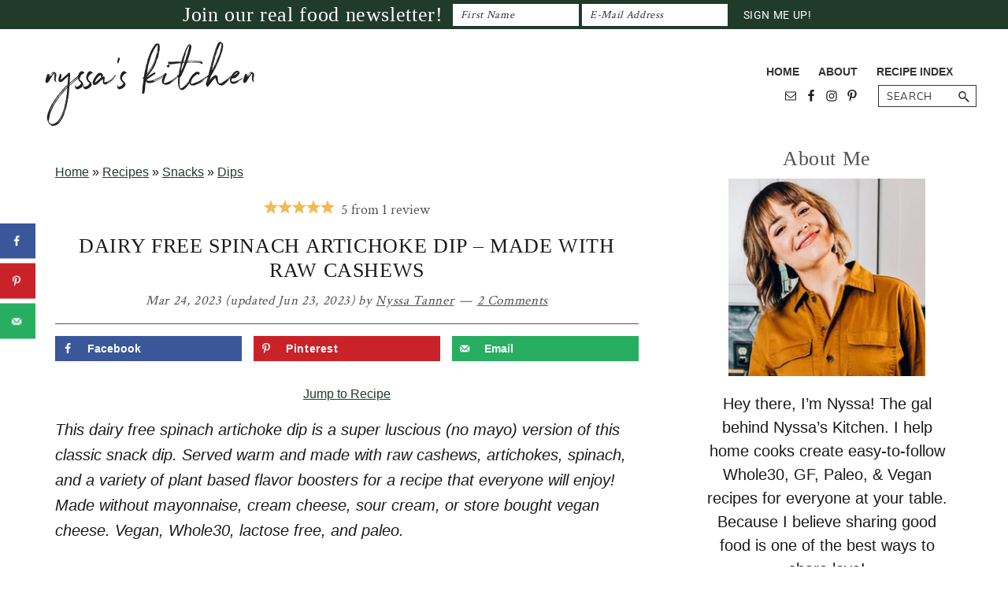

--- FILE ---
content_type: text/html; charset=UTF-8
request_url: https://nyssaskitchen.com/dairy-free-spinach-artichoke-dip/
body_size: 89821
content:
<!DOCTYPE html>
<html lang="en-US">
<head ><meta charset="UTF-8" /><script>if(navigator.userAgent.match(/MSIE|Internet Explorer/i)||navigator.userAgent.match(/Trident\/7\..*?rv:11/i)){var href=document.location.href;if(!href.match(/[?&]nowprocket/)){if(href.indexOf("?")==-1){if(href.indexOf("#")==-1){document.location.href=href+"?nowprocket=1"}else{document.location.href=href.replace("#","?nowprocket=1#")}}else{if(href.indexOf("#")==-1){document.location.href=href+"&nowprocket=1"}else{document.location.href=href.replace("#","&nowprocket=1#")}}}}</script><script>(()=>{class RocketLazyLoadScripts{constructor(){this.v="2.0.4",this.userEvents=["keydown","keyup","mousedown","mouseup","mousemove","mouseover","mouseout","touchmove","touchstart","touchend","touchcancel","wheel","click","dblclick","input"],this.attributeEvents=["onblur","onclick","oncontextmenu","ondblclick","onfocus","onmousedown","onmouseenter","onmouseleave","onmousemove","onmouseout","onmouseover","onmouseup","onmousewheel","onscroll","onsubmit"]}async t(){this.i(),this.o(),/iP(ad|hone)/.test(navigator.userAgent)&&this.h(),this.u(),this.l(this),this.m(),this.k(this),this.p(this),this._(),await Promise.all([this.R(),this.L()]),this.lastBreath=Date.now(),this.S(this),this.P(),this.D(),this.O(),this.M(),await this.C(this.delayedScripts.normal),await this.C(this.delayedScripts.defer),await this.C(this.delayedScripts.async),await this.T(),await this.F(),await this.j(),await this.A(),window.dispatchEvent(new Event("rocket-allScriptsLoaded")),this.everythingLoaded=!0,this.lastTouchEnd&&await new Promise(t=>setTimeout(t,500-Date.now()+this.lastTouchEnd)),this.I(),this.H(),this.U(),this.W()}i(){this.CSPIssue=sessionStorage.getItem("rocketCSPIssue"),document.addEventListener("securitypolicyviolation",t=>{this.CSPIssue||"script-src-elem"!==t.violatedDirective||"data"!==t.blockedURI||(this.CSPIssue=!0,sessionStorage.setItem("rocketCSPIssue",!0))},{isRocket:!0})}o(){window.addEventListener("pageshow",t=>{this.persisted=t.persisted,this.realWindowLoadedFired=!0},{isRocket:!0}),window.addEventListener("pagehide",()=>{this.onFirstUserAction=null},{isRocket:!0})}h(){let t;function e(e){t=e}window.addEventListener("touchstart",e,{isRocket:!0}),window.addEventListener("touchend",function i(o){o.changedTouches[0]&&t.changedTouches[0]&&Math.abs(o.changedTouches[0].pageX-t.changedTouches[0].pageX)<10&&Math.abs(o.changedTouches[0].pageY-t.changedTouches[0].pageY)<10&&o.timeStamp-t.timeStamp<200&&(window.removeEventListener("touchstart",e,{isRocket:!0}),window.removeEventListener("touchend",i,{isRocket:!0}),"INPUT"===o.target.tagName&&"text"===o.target.type||(o.target.dispatchEvent(new TouchEvent("touchend",{target:o.target,bubbles:!0})),o.target.dispatchEvent(new MouseEvent("mouseover",{target:o.target,bubbles:!0})),o.target.dispatchEvent(new PointerEvent("click",{target:o.target,bubbles:!0,cancelable:!0,detail:1,clientX:o.changedTouches[0].clientX,clientY:o.changedTouches[0].clientY})),event.preventDefault()))},{isRocket:!0})}q(t){this.userActionTriggered||("mousemove"!==t.type||this.firstMousemoveIgnored?"keyup"===t.type||"mouseover"===t.type||"mouseout"===t.type||(this.userActionTriggered=!0,this.onFirstUserAction&&this.onFirstUserAction()):this.firstMousemoveIgnored=!0),"click"===t.type&&t.preventDefault(),t.stopPropagation(),t.stopImmediatePropagation(),"touchstart"===this.lastEvent&&"touchend"===t.type&&(this.lastTouchEnd=Date.now()),"click"===t.type&&(this.lastTouchEnd=0),this.lastEvent=t.type,t.composedPath&&t.composedPath()[0].getRootNode()instanceof ShadowRoot&&(t.rocketTarget=t.composedPath()[0]),this.savedUserEvents.push(t)}u(){this.savedUserEvents=[],this.userEventHandler=this.q.bind(this),this.userEvents.forEach(t=>window.addEventListener(t,this.userEventHandler,{passive:!1,isRocket:!0})),document.addEventListener("visibilitychange",this.userEventHandler,{isRocket:!0})}U(){this.userEvents.forEach(t=>window.removeEventListener(t,this.userEventHandler,{passive:!1,isRocket:!0})),document.removeEventListener("visibilitychange",this.userEventHandler,{isRocket:!0}),this.savedUserEvents.forEach(t=>{(t.rocketTarget||t.target).dispatchEvent(new window[t.constructor.name](t.type,t))})}m(){const t="return false",e=Array.from(this.attributeEvents,t=>"data-rocket-"+t),i="["+this.attributeEvents.join("],[")+"]",o="[data-rocket-"+this.attributeEvents.join("],[data-rocket-")+"]",s=(e,i,o)=>{o&&o!==t&&(e.setAttribute("data-rocket-"+i,o),e["rocket"+i]=new Function("event",o),e.setAttribute(i,t))};new MutationObserver(t=>{for(const n of t)"attributes"===n.type&&(n.attributeName.startsWith("data-rocket-")||this.everythingLoaded?n.attributeName.startsWith("data-rocket-")&&this.everythingLoaded&&this.N(n.target,n.attributeName.substring(12)):s(n.target,n.attributeName,n.target.getAttribute(n.attributeName))),"childList"===n.type&&n.addedNodes.forEach(t=>{if(t.nodeType===Node.ELEMENT_NODE)if(this.everythingLoaded)for(const i of[t,...t.querySelectorAll(o)])for(const t of i.getAttributeNames())e.includes(t)&&this.N(i,t.substring(12));else for(const e of[t,...t.querySelectorAll(i)])for(const t of e.getAttributeNames())this.attributeEvents.includes(t)&&s(e,t,e.getAttribute(t))})}).observe(document,{subtree:!0,childList:!0,attributeFilter:[...this.attributeEvents,...e]})}I(){this.attributeEvents.forEach(t=>{document.querySelectorAll("[data-rocket-"+t+"]").forEach(e=>{this.N(e,t)})})}N(t,e){const i=t.getAttribute("data-rocket-"+e);i&&(t.setAttribute(e,i),t.removeAttribute("data-rocket-"+e))}k(t){Object.defineProperty(HTMLElement.prototype,"onclick",{get(){return this.rocketonclick||null},set(e){this.rocketonclick=e,this.setAttribute(t.everythingLoaded?"onclick":"data-rocket-onclick","this.rocketonclick(event)")}})}S(t){function e(e,i){let o=e[i];e[i]=null,Object.defineProperty(e,i,{get:()=>o,set(s){t.everythingLoaded?o=s:e["rocket"+i]=o=s}})}e(document,"onreadystatechange"),e(window,"onload"),e(window,"onpageshow");try{Object.defineProperty(document,"readyState",{get:()=>t.rocketReadyState,set(e){t.rocketReadyState=e},configurable:!0}),document.readyState="loading"}catch(t){console.log("WPRocket DJE readyState conflict, bypassing")}}l(t){this.originalAddEventListener=EventTarget.prototype.addEventListener,this.originalRemoveEventListener=EventTarget.prototype.removeEventListener,this.savedEventListeners=[],EventTarget.prototype.addEventListener=function(e,i,o){o&&o.isRocket||!t.B(e,this)&&!t.userEvents.includes(e)||t.B(e,this)&&!t.userActionTriggered||e.startsWith("rocket-")||t.everythingLoaded?t.originalAddEventListener.call(this,e,i,o):(t.savedEventListeners.push({target:this,remove:!1,type:e,func:i,options:o}),"mouseenter"!==e&&"mouseleave"!==e||t.originalAddEventListener.call(this,e,t.savedUserEvents.push,o))},EventTarget.prototype.removeEventListener=function(e,i,o){o&&o.isRocket||!t.B(e,this)&&!t.userEvents.includes(e)||t.B(e,this)&&!t.userActionTriggered||e.startsWith("rocket-")||t.everythingLoaded?t.originalRemoveEventListener.call(this,e,i,o):t.savedEventListeners.push({target:this,remove:!0,type:e,func:i,options:o})}}J(t,e){this.savedEventListeners=this.savedEventListeners.filter(i=>{let o=i.type,s=i.target||window;return e!==o||t!==s||(this.B(o,s)&&(i.type="rocket-"+o),this.$(i),!1)})}H(){EventTarget.prototype.addEventListener=this.originalAddEventListener,EventTarget.prototype.removeEventListener=this.originalRemoveEventListener,this.savedEventListeners.forEach(t=>this.$(t))}$(t){t.remove?this.originalRemoveEventListener.call(t.target,t.type,t.func,t.options):this.originalAddEventListener.call(t.target,t.type,t.func,t.options)}p(t){let e;function i(e){return t.everythingLoaded?e:e.split(" ").map(t=>"load"===t||t.startsWith("load.")?"rocket-jquery-load":t).join(" ")}function o(o){function s(e){const s=o.fn[e];o.fn[e]=o.fn.init.prototype[e]=function(){return this[0]===window&&t.userActionTriggered&&("string"==typeof arguments[0]||arguments[0]instanceof String?arguments[0]=i(arguments[0]):"object"==typeof arguments[0]&&Object.keys(arguments[0]).forEach(t=>{const e=arguments[0][t];delete arguments[0][t],arguments[0][i(t)]=e})),s.apply(this,arguments),this}}if(o&&o.fn&&!t.allJQueries.includes(o)){const e={DOMContentLoaded:[],"rocket-DOMContentLoaded":[]};for(const t in e)document.addEventListener(t,()=>{e[t].forEach(t=>t())},{isRocket:!0});o.fn.ready=o.fn.init.prototype.ready=function(i){function s(){parseInt(o.fn.jquery)>2?setTimeout(()=>i.bind(document)(o)):i.bind(document)(o)}return"function"==typeof i&&(t.realDomReadyFired?!t.userActionTriggered||t.fauxDomReadyFired?s():e["rocket-DOMContentLoaded"].push(s):e.DOMContentLoaded.push(s)),o([])},s("on"),s("one"),s("off"),t.allJQueries.push(o)}e=o}t.allJQueries=[],o(window.jQuery),Object.defineProperty(window,"jQuery",{get:()=>e,set(t){o(t)}})}P(){const t=new Map;document.write=document.writeln=function(e){const i=document.currentScript,o=document.createRange(),s=i.parentElement;let n=t.get(i);void 0===n&&(n=i.nextSibling,t.set(i,n));const c=document.createDocumentFragment();o.setStart(c,0),c.appendChild(o.createContextualFragment(e)),s.insertBefore(c,n)}}async R(){return new Promise(t=>{this.userActionTriggered?t():this.onFirstUserAction=t})}async L(){return new Promise(t=>{document.addEventListener("DOMContentLoaded",()=>{this.realDomReadyFired=!0,t()},{isRocket:!0})})}async j(){return this.realWindowLoadedFired?Promise.resolve():new Promise(t=>{window.addEventListener("load",t,{isRocket:!0})})}M(){this.pendingScripts=[];this.scriptsMutationObserver=new MutationObserver(t=>{for(const e of t)e.addedNodes.forEach(t=>{"SCRIPT"!==t.tagName||t.noModule||t.isWPRocket||this.pendingScripts.push({script:t,promise:new Promise(e=>{const i=()=>{const i=this.pendingScripts.findIndex(e=>e.script===t);i>=0&&this.pendingScripts.splice(i,1),e()};t.addEventListener("load",i,{isRocket:!0}),t.addEventListener("error",i,{isRocket:!0}),setTimeout(i,1e3)})})})}),this.scriptsMutationObserver.observe(document,{childList:!0,subtree:!0})}async F(){await this.X(),this.pendingScripts.length?(await this.pendingScripts[0].promise,await this.F()):this.scriptsMutationObserver.disconnect()}D(){this.delayedScripts={normal:[],async:[],defer:[]},document.querySelectorAll("script[type$=rocketlazyloadscript]").forEach(t=>{t.hasAttribute("data-rocket-src")?t.hasAttribute("async")&&!1!==t.async?this.delayedScripts.async.push(t):t.hasAttribute("defer")&&!1!==t.defer||"module"===t.getAttribute("data-rocket-type")?this.delayedScripts.defer.push(t):this.delayedScripts.normal.push(t):this.delayedScripts.normal.push(t)})}async _(){await this.L();let t=[];document.querySelectorAll("script[type$=rocketlazyloadscript][data-rocket-src]").forEach(e=>{let i=e.getAttribute("data-rocket-src");if(i&&!i.startsWith("data:")){i.startsWith("//")&&(i=location.protocol+i);try{const o=new URL(i).origin;o!==location.origin&&t.push({src:o,crossOrigin:e.crossOrigin||"module"===e.getAttribute("data-rocket-type")})}catch(t){}}}),t=[...new Map(t.map(t=>[JSON.stringify(t),t])).values()],this.Y(t,"preconnect")}async G(t){if(await this.K(),!0!==t.noModule||!("noModule"in HTMLScriptElement.prototype))return new Promise(e=>{let i;function o(){(i||t).setAttribute("data-rocket-status","executed"),e()}try{if(navigator.userAgent.includes("Firefox/")||""===navigator.vendor||this.CSPIssue)i=document.createElement("script"),[...t.attributes].forEach(t=>{let e=t.nodeName;"type"!==e&&("data-rocket-type"===e&&(e="type"),"data-rocket-src"===e&&(e="src"),i.setAttribute(e,t.nodeValue))}),t.text&&(i.text=t.text),t.nonce&&(i.nonce=t.nonce),i.hasAttribute("src")?(i.addEventListener("load",o,{isRocket:!0}),i.addEventListener("error",()=>{i.setAttribute("data-rocket-status","failed-network"),e()},{isRocket:!0}),setTimeout(()=>{i.isConnected||e()},1)):(i.text=t.text,o()),i.isWPRocket=!0,t.parentNode.replaceChild(i,t);else{const i=t.getAttribute("data-rocket-type"),s=t.getAttribute("data-rocket-src");i?(t.type=i,t.removeAttribute("data-rocket-type")):t.removeAttribute("type"),t.addEventListener("load",o,{isRocket:!0}),t.addEventListener("error",i=>{this.CSPIssue&&i.target.src.startsWith("data:")?(console.log("WPRocket: CSP fallback activated"),t.removeAttribute("src"),this.G(t).then(e)):(t.setAttribute("data-rocket-status","failed-network"),e())},{isRocket:!0}),s?(t.fetchPriority="high",t.removeAttribute("data-rocket-src"),t.src=s):t.src="data:text/javascript;base64,"+window.btoa(unescape(encodeURIComponent(t.text)))}}catch(i){t.setAttribute("data-rocket-status","failed-transform"),e()}});t.setAttribute("data-rocket-status","skipped")}async C(t){const e=t.shift();return e?(e.isConnected&&await this.G(e),this.C(t)):Promise.resolve()}O(){this.Y([...this.delayedScripts.normal,...this.delayedScripts.defer,...this.delayedScripts.async],"preload")}Y(t,e){this.trash=this.trash||[];let i=!0;var o=document.createDocumentFragment();t.forEach(t=>{const s=t.getAttribute&&t.getAttribute("data-rocket-src")||t.src;if(s&&!s.startsWith("data:")){const n=document.createElement("link");n.href=s,n.rel=e,"preconnect"!==e&&(n.as="script",n.fetchPriority=i?"high":"low"),t.getAttribute&&"module"===t.getAttribute("data-rocket-type")&&(n.crossOrigin=!0),t.crossOrigin&&(n.crossOrigin=t.crossOrigin),t.integrity&&(n.integrity=t.integrity),t.nonce&&(n.nonce=t.nonce),o.appendChild(n),this.trash.push(n),i=!1}}),document.head.appendChild(o)}W(){this.trash.forEach(t=>t.remove())}async T(){try{document.readyState="interactive"}catch(t){}this.fauxDomReadyFired=!0;try{await this.K(),this.J(document,"readystatechange"),document.dispatchEvent(new Event("rocket-readystatechange")),await this.K(),document.rocketonreadystatechange&&document.rocketonreadystatechange(),await this.K(),this.J(document,"DOMContentLoaded"),document.dispatchEvent(new Event("rocket-DOMContentLoaded")),await this.K(),this.J(window,"DOMContentLoaded"),window.dispatchEvent(new Event("rocket-DOMContentLoaded"))}catch(t){console.error(t)}}async A(){try{document.readyState="complete"}catch(t){}try{await this.K(),this.J(document,"readystatechange"),document.dispatchEvent(new Event("rocket-readystatechange")),await this.K(),document.rocketonreadystatechange&&document.rocketonreadystatechange(),await this.K(),this.J(window,"load"),window.dispatchEvent(new Event("rocket-load")),await this.K(),window.rocketonload&&window.rocketonload(),await this.K(),this.allJQueries.forEach(t=>t(window).trigger("rocket-jquery-load")),await this.K(),this.J(window,"pageshow");const t=new Event("rocket-pageshow");t.persisted=this.persisted,window.dispatchEvent(t),await this.K(),window.rocketonpageshow&&window.rocketonpageshow({persisted:this.persisted})}catch(t){console.error(t)}}async K(){Date.now()-this.lastBreath>45&&(await this.X(),this.lastBreath=Date.now())}async X(){return document.hidden?new Promise(t=>setTimeout(t)):new Promise(t=>requestAnimationFrame(t))}B(t,e){return e===document&&"readystatechange"===t||(e===document&&"DOMContentLoaded"===t||(e===window&&"DOMContentLoaded"===t||(e===window&&"load"===t||e===window&&"pageshow"===t)))}static run(){(new RocketLazyLoadScripts).t()}}RocketLazyLoadScripts.run()})();</script>

<meta name="viewport" content="width=device-width, initial-scale=1" />
<script data-no-optimize="1" data-cfasync="false">!function(){"use strict";const t={adt_ei:{identityApiKey:"plainText",source:"url",type:"plaintext",priority:1},adt_eih:{identityApiKey:"sha256",source:"urlh",type:"hashed",priority:2},sh_kit:{identityApiKey:"sha256",source:"urlhck",type:"hashed",priority:3}},e=Object.keys(t);function i(t){return function(t){const e=t.match(/((?=([a-z0-9._!#$%+^&*()[\]<>-]+))\2@[a-z0-9._-]+\.[a-z0-9._-]+)/gi);return e?e[0]:""}(function(t){return t.replace(/\s/g,"")}(t.toLowerCase()))}!async function(){const n=new URL(window.location.href),o=n.searchParams;let a=null;const r=Object.entries(t).sort(([,t],[,e])=>t.priority-e.priority).map(([t])=>t);for(const e of r){const n=o.get(e),r=t[e];if(!n||!r)continue;const c=decodeURIComponent(n),d="plaintext"===r.type&&i(c),s="hashed"===r.type&&c;if(d||s){a={value:c,config:r};break}}if(a){const{value:t,config:e}=a;window.adthrive=window.adthrive||{},window.adthrive.cmd=window.adthrive.cmd||[],window.adthrive.cmd.push(function(){window.adthrive.identityApi({source:e.source,[e.identityApiKey]:t},({success:i,data:n})=>{i?window.adthrive.log("info","Plugin","detectEmails",`Identity API called with ${e.type} email: ${t}`,n):window.adthrive.log("warning","Plugin","detectEmails",`Failed to call Identity API with ${e.type} email: ${t}`,n)})})}!function(t,e){const i=new URL(e);t.forEach(t=>i.searchParams.delete(t)),history.replaceState(null,"",i.toString())}(e,n)}()}();
</script><meta name='robots' content='index, follow, max-image-preview:large, max-snippet:-1, max-video-preview:-1' />
	<style></style>
	<style data-no-optimize="1" data-cfasync="false"></style>
<script data-no-optimize="1" data-cfasync="false">
	window.adthriveCLS = {
		enabledLocations: ['Content', 'Recipe'],
		injectedSlots: [],
		injectedFromPlugin: true,
		branch: '8ffef6b',bucket: 'prod',			};
	window.adthriveCLS.siteAds = {"betaTester":false,"targeting":[{"value":"685c6a7ee75f8e29424887fd","key":"siteId"},{"value":"685c6a7e7b31f52942f6dd0a","key":"organizationId"},{"value":"Nyssas Kitchen","key":"siteName"},{"value":"AdThrive Edge","key":"service"},{"value":"on","key":"bidding"},{"value":["Food"],"key":"verticals"}],"siteUrl":"https://nyssaskitchen.com/","siteId":"685c6a7ee75f8e29424887fd","siteName":"Nyssas Kitchen","breakpoints":{"tablet":768,"desktop":1024},"cloudflare":null,"adUnits":[{"sequence":9,"thirdPartyAdUnitName":"","targeting":[{"value":["Sidebar"],"key":"location"},{"value":true,"key":"sticky"}],"devices":["desktop"],"name":"Sidebar_9","sticky":true,"location":"Sidebar","dynamic":{"pageSelector":"","spacing":0,"max":1,"lazyMax":null,"enable":true,"lazy":false,"elementSelector":".sidebar-primary","skip":0,"classNames":[],"position":"beforeend","every":1,"enabled":true},"stickyOverlapSelector":"#before-footer-widgets","adSizes":[[300,250],[160,600],[336,280],[320,50],[300,600],[250,250],[1,1],[320,100],[300,1050],[300,50],[300,420]],"priority":291,"autosize":true},{"sequence":null,"thirdPartyAdUnitName":"","targeting":[{"value":["Content"],"key":"location"}],"devices":["desktop"],"name":"Content","sticky":false,"location":"Content","dynamic":{"pageSelector":"body.single","spacing":0,"max":2,"lazyMax":97,"enable":true,"lazy":true,"elementSelector":".entry-content > *:not(h2):not(h3):not(.tasty-recipes-quick-links):not(:empty):not(style):not(.tasty-roundups-legacy), .entry-content > .tasty-roundups-legacy > div","skip":5,"classNames":[],"position":"afterend","every":1,"enabled":true},"stickyOverlapSelector":"","adSizes":[[728,90],[336,280],[320,50],[468,60],[970,90],[250,250],[1,1],[320,100],[970,250],[1,2],[300,50],[300,300],[552,334],[728,250],[300,250]],"priority":199,"autosize":true},{"sequence":null,"thirdPartyAdUnitName":"","targeting":[{"value":["Content"],"key":"location"}],"devices":["tablet","phone"],"name":"Content","sticky":false,"location":"Content","dynamic":{"pageSelector":"body.single","spacing":0,"max":2,"lazyMax":97,"enable":true,"lazy":true,"elementSelector":".entry-content > *:not(h2):not(h3):not(.tasty-recipes-quick-links):not(:empty):not(style):not(.tasty-roundups-legacy), .entry-content > .tasty-roundups-legacy > div","skip":5,"classNames":[],"position":"afterend","every":1,"enabled":true},"stickyOverlapSelector":"","adSizes":[[728,90],[336,280],[320,50],[468,60],[970,90],[250,250],[1,1],[320,100],[970,250],[1,2],[300,50],[300,300],[552,334],[728,250],[300,250]],"priority":199,"autosize":true},{"sequence":1,"thirdPartyAdUnitName":"","targeting":[{"value":["Recipe"],"key":"location"}],"devices":["desktop","tablet"],"name":"Recipe_1","sticky":false,"location":"Recipe","dynamic":{"pageSelector":"body:not(.wprm-print):not(.tasty-recipes-print-view)","spacing":0.85,"max":2,"lazyMax":97,"enable":true,"lazy":true,"elementSelector":".wprm-recipe-equipment-container h3, .wprm-recipe-ingredients-container li, .wprm-recipe-instructions-container li, .wprm-recipe-notes-container li, .wprm-recipe-notes-container span, .wprm-recipe-notes-container p, .wprm-nutrition-label-container, .mv-create-ingredients li, .mv-create-instructions li, .mv-create-notes li, .mv-create-notes p, .mv-create-notes span, .tasty-recipes-ingredients-header, .tasty-recipes-ingredients li, .tasty-recipes-instructions li, .tasty-recipes-notes li, .tasty-recipes-notes span, .tasty-recipes-notes p","skip":0,"classNames":[],"position":"beforebegin","every":1,"enabled":true},"stickyOverlapSelector":"","adSizes":[[300,250],[320,50],[250,250],[1,1],[320,100],[1,2],[300,50],[320,300],[300,390]],"priority":-101,"autosize":true},{"sequence":1,"thirdPartyAdUnitName":"","targeting":[{"value":["Recipe"],"key":"location"}],"devices":["phone"],"name":"Recipe_1","sticky":false,"location":"Recipe","dynamic":{"pageSelector":"body:not(.wprm-print):not(.tasty-recipes-print-view)","spacing":0,"max":1,"lazyMax":null,"enable":true,"lazy":false,"elementSelector":".wprm-recipe-ingredients-container, .mv-create-ingredients, .tasty-recipes-ingredients","skip":0,"classNames":[],"position":"beforebegin","every":1,"enabled":true},"stickyOverlapSelector":"","adSizes":[[300,250],[320,50],[250,250],[1,1],[320,100],[1,2],[300,50],[320,300],[300,390]],"priority":-101,"autosize":true},{"sequence":2,"thirdPartyAdUnitName":"","targeting":[{"value":["Recipe"],"key":"location"}],"devices":["phone"],"name":"Recipe_2","sticky":false,"location":"Recipe","dynamic":{"pageSelector":"body:not(.wprm-print):not(.tasty-recipes-print-view)","spacing":0.85,"max":1,"lazyMax":97,"enable":true,"lazy":true,"elementSelector":".wprm-recipe-equipment-container, .wprm-recipe-ingredients-container, .wprm-recipe-instructions-container li, .wprm-recipe-instructions-container span, .wprm-recipe-notes-container li, .wprm-recipe-notes-container span, .wprm-recipe-notes-container p, .wprm-nutrition-label-container, .mv-create-ingredients, .mv-create-instructions li, .mv-create-notes li, .mv-create-notes p, .mv-create-notes span, .tasty-recipes-ingredients, .tasty-recipes-instructions li, .tasty-recipes-notes li, .tasty-recipes-notes span, .tasty-recipes-notes p, .tasty-recipes-equipment","skip":0,"classNames":[],"position":"afterend","every":1,"enabled":true},"stickyOverlapSelector":"","adSizes":[[300,250],[320,50],[250,250],[1,1],[320,100],[1,2],[300,50],[320,300],[300,390]],"priority":-102,"autosize":true},{"sequence":null,"thirdPartyAdUnitName":null,"targeting":[{"value":["Below Post"],"key":"location"}],"devices":["desktop","tablet","phone"],"name":"Below_Post","sticky":false,"location":"Below Post","dynamic":{"pageSelector":"body.single","spacing":0.85,"max":0,"lazyMax":10,"enable":true,"lazy":true,"elementSelector":".comment-respond, .comment-list > li","skip":0,"classNames":[],"position":"afterend","every":1,"enabled":true},"stickyOverlapSelector":"","adSizes":[[728,90],[336,280],[320,50],[468,60],[250,250],[1,1],[320,100],[970,250],[728,250],[300,250]],"priority":99,"autosize":true},{"sequence":null,"thirdPartyAdUnitName":"","targeting":[{"value":["Footer"],"key":"location"},{"value":true,"key":"sticky"}],"devices":["desktop","phone","tablet"],"name":"Footer","sticky":true,"location":"Footer","dynamic":{"pageSelector":"","spacing":0,"max":1,"lazyMax":null,"enable":true,"lazy":false,"elementSelector":"body","skip":0,"classNames":[],"position":"beforeend","every":1,"enabled":true},"stickyOverlapSelector":"","adSizes":[[728,90],[320,50],[468,60],[970,90],[1,1],[320,100],[300,50]],"priority":-1,"autosize":true},{"sequence":null,"thirdPartyAdUnitName":"","targeting":[{"value":["Header"],"key":"location"}],"devices":["desktop","tablet"],"name":"Header","sticky":false,"location":"Header","dynamic":{"pageSelector":"body.wprm-print, body:has(.mv-create-print-view), body.tasty-recipes-print-view","spacing":0,"max":1,"lazyMax":null,"enable":true,"lazy":false,"elementSelector":".wprm-print-recipe, .mv-create-print-view, .tasty-recipes-print-view","skip":0,"classNames":[],"position":"afterbegin","every":1,"enabled":true},"stickyOverlapSelector":"","adSizes":[[728,90],[320,50],[468,60],[970,90],[1,1],[320,100],[970,250],[300,50],[728,250]],"priority":399,"autosize":true},{"sequence":1,"thirdPartyAdUnitName":"","targeting":[{"value":["Recipe"],"key":"location"}],"devices":["desktop","tablet"],"name":"Recipe_1","sticky":false,"location":"Recipe","dynamic":{"pageSelector":"body.wprm-print, body.tasty-recipes-print-view","spacing":0,"max":1,"lazyMax":null,"enable":true,"lazy":false,"elementSelector":".wprm-recipe-ingredients-container .wprm-recipe-header, .wprm-recipe-instructions-container li, .tasty-recipes-ingredients-header, .tasty-recipes-instructions li","skip":0,"classNames":[],"position":"beforebegin","every":1,"enabled":true},"stickyOverlapSelector":"","adSizes":[[300,250],[320,50],[250,250],[1,1],[320,100],[1,2],[300,50],[320,300],[300,390]],"priority":-101,"autosize":true},{"sequence":2,"thirdPartyAdUnitName":"","targeting":[{"value":["Recipe"],"key":"location"}],"devices":["desktop","tablet"],"name":"Recipe_2","sticky":false,"location":"Recipe","dynamic":{"pageSelector":"body.wprm-print, body.tasty-recipes-print-view","spacing":1,"max":1,"lazyMax":1,"enable":true,"lazy":true,"elementSelector":".wprm-recipe-instructions-container li, .wprm-recipe-instructions-container span, .wprm-recipe-notes-container li, .wprm-recipe-notes-container span, .wprm-recipe-notes-container p, .wprm-nutrition-label-container, .tasty-recipes-instructions li, .tasty-recipes-notes li, .tasty-recipes-notes span","skip":0,"classNames":[],"position":"beforebegin","every":1,"enabled":true},"stickyOverlapSelector":"","adSizes":[[300,250],[320,50],[250,250],[1,1],[320,100],[1,2],[300,50],[320,300],[300,390]],"priority":-102,"autosize":true},{"sequence":1,"thirdPartyAdUnitName":"","targeting":[{"value":["Recipe"],"key":"location"}],"devices":["phone"],"name":"Recipe_1","sticky":false,"location":"Recipe","dynamic":{"pageSelector":"body.wprm-print, body.tasty-recipes-print-view","spacing":0,"max":1,"lazyMax":null,"enable":true,"lazy":false,"elementSelector":".wprm-recipe-ingredients-container, .tasty-recipes-ingredients","skip":0,"classNames":[],"position":"afterend","every":1,"enabled":true},"stickyOverlapSelector":"","adSizes":[[300,250],[320,50],[250,250],[1,1],[320,100],[1,2],[300,50],[320,300],[300,390]],"priority":-101,"autosize":true},{"sequence":2,"thirdPartyAdUnitName":"","targeting":[{"value":["Recipe"],"key":"location"}],"devices":["phone"],"name":"Recipe_2","sticky":false,"location":"Recipe","dynamic":{"pageSelector":"body.wprm-print, body.tasty-recipes-print-view","spacing":0.85,"max":1,"lazyMax":1,"enable":true,"lazy":true,"elementSelector":".wprm-recipe-ingredients-container, .wprm-recipe-instructions-container, .wprm-recipe-notes-container, .wprm-recipe-notes-container, .tasty-recipes-ingredients, .tasty-recipes-instructions, .tasty-recipes-notes","skip":0,"classNames":[],"position":"afterend","every":1,"enabled":true},"stickyOverlapSelector":"","adSizes":[[300,250],[320,50],[250,250],[1,1],[320,100],[1,2],[300,50],[320,300],[300,390]],"priority":-102,"autosize":true}],"adDensityLayout":{"mobile":{"adDensity":0.22,"onePerViewport":false},"pageOverrides":[],"desktop":{"adDensity":0.17,"onePerViewport":false}},"adDensityEnabled":true,"siteExperiments":[],"adTypes":{"sponsorTileDesktop":true,"interscrollerDesktop":true,"nativeBelowPostDesktop":true,"miniscroller":true,"largeFormatsMobile":true,"nativeMobileContent":true,"inRecipeRecommendationMobile":true,"nativeMobileRecipe":true,"sponsorTileMobile":true,"expandableCatalogAdsMobile":true,"frameAdsMobile":true,"outstreamMobile":true,"nativeHeaderMobile":true,"frameAdsDesktop":true,"inRecipeRecommendationDesktop":true,"expandableFooterDesktop":true,"nativeDesktopContent":true,"outstreamDesktop":true,"animatedFooter":true,"expandableFooter":true,"nativeDesktopSidebar":true,"videoFootersMobile":true,"videoFootersDesktop":true,"interscroller":true,"nativeDesktopRecipe":true,"nativeHeaderDesktop":true,"nativeBelowPostMobile":true,"expandableCatalogAdsDesktop":true,"largeFormatsDesktop":true},"adOptions":{"theTradeDesk":true,"undertone":true,"sidebarConfig":{"dynamicStickySidebar":{"minHeight":2400,"enabled":true,"blockedSelectors":[]}},"footerCloseButton":true,"teads":true,"seedtag":true,"pmp":true,"thirtyThreeAcross":true,"sharethrough":true,"optimizeVideoPlayersForEarnings":true,"removeVideoTitleWrapper":true,"pubMatic":true,"contentTermsFooterEnabled":true,"chicory":true,"infiniteScroll":false,"longerVideoAdPod":true,"yahoossp":true,"spa":false,"stickyContainerConfig":{"recipeDesktop":{"minHeight":null,"enabled":false},"blockedSelectors":[],"stickyHeaderSelectors":[],"content":{"minHeight":250,"enabled":true},"recipeMobile":{"minHeight":null,"enabled":false}},"gatedPrint":{"printClasses":[],"siteEmailServiceProviderId":null,"defaultOptIn":false,"closeButtonEnabled":false,"enabled":false,"newsletterPromptEnabled":false},"yieldmo":true,"footerSelector":"","consentMode":{"enabled":false,"customVendorList":""},"amazonUAM":true,"gamMCMEnabled":true,"gamMCMChildNetworkCode":"22611306658","rubicon":true,"conversant":false,"openx":true,"customCreativeEnabled":true,"secColor":"#000000","unruly":true,"mediaGrid":true,"bRealTime":true,"adInViewTime":null,"gumgum":true,"comscoreFooter":true,"desktopInterstitial":false,"amx":true,"footerCloseButtonDesktop":false,"ozone":true,"isAutoOptimized":true,"comscoreTAL":true,"targetaff":false,"bgColor":"#FFFFFF","advancePlaylistOptions":{"playlistPlayer":{"enabled":true},"relatedPlayer":{"enabled":true,"applyToFirst":true}},"kargo":true,"max30SecondVideoAdPod":false,"liveRampATS":true,"footerCloseButtonMobile":false,"interstitialBlockedPageSelectors":"","prioritizeShorterVideoAds":true,"allowSmallerAdSizes":true,"blis":true,"wakeLock":{"desktopEnabled":true,"mobileValue":15,"mobileEnabled":true,"desktopValue":30},"mobileInterstitial":false,"tripleLift":true,"sensitiveCategories":["alc","ast","cbd","cosm","dat","gamc","pol","rel","sst","ssr","srh","ske","tob","wtl"],"liveRamp":true,"adthriveEmailIdentity":true,"criteo":true,"nativo":true,"infiniteScrollOptions":{"selector":"","heightThreshold":0},"siteAttributes":{"mobileHeaderSelectors":[],"desktopHeaderSelectors":[]},"dynamicContentSlotLazyLoading":true,"clsOptimizedAds":true,"ogury":true,"verticals":["Food"],"inImage":false,"stackadapt":true,"usCMP":{"enabled":false,"regions":[]},"advancePlaylist":true,"medianet":true,"delayLoading":true,"inImageZone":null,"appNexus":true,"rise":true,"liveRampId":"","infiniteScrollRefresh":true,"indexExchange":true},"siteAdsProfiles":[],"thirdPartySiteConfig":{"partners":{"discounts":[]}},"videoPlayers":{"contextual":{"autoplayCollapsibleEnabled":false,"overrideEmbedLocation":false,"defaultPlayerType":"static"},"videoEmbed":"wordpress","footerSelector":null,"contentSpecificPlaylists":[],"players":[{"playlistId":"c1EXhBjU","pageSelector":"","devices":["mobile","desktop"],"description":"","skip":0,"title":"Stationary related player - desktop and mobile","type":"stationaryRelated","enabled":true,"elementSelector":"","id":4090338,"position":"","saveVideoCloseState":false,"shuffle":false,"adPlayerTitle":"Stationary related player - desktop and mobile","playerId":"9PG5blYb"},{"playlistId":"c1EXhBjU","pageSelector":"body.single","devices":["desktop"],"description":"","skip":2,"title":"","type":"stickyPlaylist","enabled":true,"elementSelector":".entry-content > *:not(h2):not(h3):not(.tasty-recipes-quick-links):not(:empty):not(style):not(.tasty-roundups-legacy), .entry-content > .tasty-roundups-legacy > div","id":4090339,"position":"afterend","saveVideoCloseState":false,"shuffle":false,"adPlayerTitle":"MY LATEST VIDEOS","mobileHeaderSelector":null,"playerId":"9PG5blYb"},{"playlistId":"c1EXhBjU","pageSelector":"body.single","devices":["mobile"],"mobileLocation":"top-center","description":"","skip":2,"title":"","type":"stickyPlaylist","enabled":true,"elementSelector":".entry-content > *:not(h2):not(h3):not(.tasty-recipes-quick-links):not(:empty):not(style):not(.tasty-roundups-legacy), .entry-content > .tasty-roundups-legacy > div","id":4090340,"position":"afterend","saveVideoCloseState":false,"shuffle":false,"adPlayerTitle":"MY LATEST VIDEOS","mobileHeaderSelector":null,"playerId":"9PG5blYb"}],"partners":{"theTradeDesk":true,"unruly":true,"mediaGrid":true,"undertone":true,"gumgum":true,"seedtag":true,"amx":true,"ozone":true,"pmp":true,"kargo":true,"stickyOutstream":{"desktop":{"enabled":true},"blockedPageSelectors":"","mobileLocation":"bottom-left","allowOnHomepage":true,"mobile":{"enabled":true},"saveVideoCloseState":false,"mobileHeaderSelector":"","allowForPageWithStickyPlayer":{"enabled":true}},"sharethrough":true,"blis":true,"tripleLift":true,"pubMatic":true,"criteo":true,"yahoossp":true,"nativo":true,"stackadapt":true,"yieldmo":true,"amazonUAM":true,"medianet":true,"rubicon":true,"appNexus":true,"rise":true,"openx":true,"indexExchange":true}}};</script>

<script data-no-optimize="1" data-cfasync="false">
(function(w, d) {
	w.adthrive = w.adthrive || {};
	w.adthrive.cmd = w.adthrive.cmd || [];
	w.adthrive.plugin = 'adthrive-ads-3.10.0';
	w.adthrive.host = 'ads.adthrive.com';
	w.adthrive.integration = 'plugin';

	var commitParam = (w.adthriveCLS && w.adthriveCLS.bucket !== 'prod' && w.adthriveCLS.branch) ? '&commit=' + w.adthriveCLS.branch : '';

	var s = d.createElement('script');
	s.async = true;
	s.referrerpolicy='no-referrer-when-downgrade';
	s.src = 'https://' + w.adthrive.host + '/sites/685c6a7ee75f8e29424887fd/ads.min.js?referrer=' + w.encodeURIComponent(w.location.href) + commitParam + '&cb=' + (Math.floor(Math.random() * 100) + 1) + '';
	var n = d.getElementsByTagName('script')[0];
	n.parentNode.insertBefore(s, n);
})(window, document);
</script>
<link rel="dns-prefetch" href="https://ads.adthrive.com/"><link rel="preconnect" href="https://ads.adthrive.com/"><link rel="preconnect" href="https://ads.adthrive.com/" crossorigin>
	<!-- This site is optimized with the Yoast SEO plugin v26.7 - https://yoast.com/wordpress/plugins/seo/ -->
	<title>Dairy Free Spinach Artichoke Dip - Made with Raw Cashews</title>
<link data-rocket-prefetch href="https://faves.grow.me" rel="dns-prefetch">
<link data-rocket-prefetch href="https://www.googletagmanager.com" rel="dns-prefetch">
<link data-rocket-prefetch href="https://ads.adthrive.com" rel="dns-prefetch">
<link data-rocket-prefetch href="https://fonts.googleapis.com" rel="dns-prefetch">
<link data-rocket-prefetch href="https://nutrifox.com" rel="dns-prefetch">
<link data-rocket-prefetch href="https://challenges.cloudflare.com" rel="dns-prefetch">
<link data-rocket-preload as="style" href="https://fonts.googleapis.com/css?family=Crimson%20Text%7CRoboto%3A300%2C400%2C600%2C700%7CMuli%3A300%2C400%2C600%2C700&#038;display=swap" rel="preload">
<link href="https://fonts.googleapis.com/css?family=Crimson%20Text%7CRoboto%3A300%2C400%2C600%2C700%7CMuli%3A300%2C400%2C600%2C700&#038;display=swap" media="print" onload="this.media=&#039;all&#039;" rel="stylesheet">
<style id="wpr-usedcss">img:is([sizes=auto i],[sizes^="auto," i]){contain-intrinsic-size:3000px 1500px}.adthrive-ad{margin-top:10px;margin-bottom:10px;text-align:center;overflow-x:visible;clear:both;line-height:0}.adthrive-device-desktop .adthrive-recipe,.adthrive-device-tablet .adthrive-recipe{float:right;clear:right;margin-left:10px}@media print{.adthrive-ad,.adthrive-comscore,.adthrive-native-recipe{display:none!important;height:0;width:0;visibility:hidden}}.adthrive-sidebar.adthrive-stuck{margin-top:80px}.adthrive-sticky-sidebar>div{top:80px!important}body.grow-me-scroll-carousel-active .adthrive-sidebar>div{transform:translateY(70px)}.adthrive-device-desktop.grow-me-scroll-carousel-active .adthrive-sticky-container>div,.adthrive-device-tablet.grow-me-scroll-carousel-active .adthrive-sticky-container>div{top:60px!important}body.adthrive-device-phone .adthrive-recipe{width:100vw;position:relative;left:50%;right:50%;margin-left:-50vw;margin-right:-50vw}.screen-reader-text{clip:rect(1px,1px,1px,1px);height:1px;overflow:hidden;position:absolute!important;width:1px;word-wrap:normal!important}.center{text-align:center}.left{text-align:left}.right{text-align:right}.wp-block-image{margin-bottom:1.2em}:where(.wp-block-button__link){border-radius:9999px;box-shadow:none;padding:calc(.667em + 2px) calc(1.333em + 2px);text-decoration:none}:root :where(.wp-block-button .wp-block-button__link.is-style-outline),:root :where(.wp-block-button.is-style-outline>.wp-block-button__link){border:2px solid;padding:.667em 1.333em}:root :where(.wp-block-button .wp-block-button__link.is-style-outline:not(.has-text-color)),:root :where(.wp-block-button.is-style-outline>.wp-block-button__link:not(.has-text-color)){color:currentColor}:root :where(.wp-block-button .wp-block-button__link.is-style-outline:not(.has-background)),:root :where(.wp-block-button.is-style-outline>.wp-block-button__link:not(.has-background)){background-color:initial;background-image:none}:where(.wp-block-calendar table:not(.has-background) th){background:#ddd}:where(.wp-block-columns){margin-bottom:1.75em}:where(.wp-block-columns.has-background){padding:1.25em 2.375em}:where(.wp-block-post-comments input[type=submit]){border:none}:where(.wp-block-cover-image:not(.has-text-color)),:where(.wp-block-cover:not(.has-text-color)){color:#fff}:where(.wp-block-cover-image.is-light:not(.has-text-color)),:where(.wp-block-cover.is-light:not(.has-text-color)){color:#000}:root :where(.wp-block-cover h1:not(.has-text-color)),:root :where(.wp-block-cover h2:not(.has-text-color)),:root :where(.wp-block-cover h3:not(.has-text-color)),:root :where(.wp-block-cover h4:not(.has-text-color)),:root :where(.wp-block-cover h5:not(.has-text-color)),:root :where(.wp-block-cover h6:not(.has-text-color)),:root :where(.wp-block-cover p:not(.has-text-color)){color:inherit}:where(.wp-block-file){margin-bottom:1.5em}:where(.wp-block-file__button){border-radius:2em;display:inline-block;padding:.5em 1em}:where(.wp-block-file__button):is(a):active,:where(.wp-block-file__button):is(a):focus,:where(.wp-block-file__button):is(a):hover,:where(.wp-block-file__button):is(a):visited{box-shadow:none;color:#fff;opacity:.85;text-decoration:none}.wp-block-gallery:not(.has-nested-images){display:flex;flex-wrap:wrap;list-style-type:none;margin:0;padding:0}.wp-block-gallery:not(.has-nested-images) .blocks-gallery-item{display:flex;flex-direction:column;flex-grow:1;justify-content:center;margin:0 1em 1em 0;position:relative;width:calc(50% - 1em)}.wp-block-gallery:not(.has-nested-images) .blocks-gallery-item:nth-of-type(2n){margin-right:0}.wp-block-gallery:not(.has-nested-images) .blocks-gallery-item figure{align-items:flex-end;display:flex;height:100%;justify-content:flex-start;margin:0}.wp-block-gallery:not(.has-nested-images) .blocks-gallery-item img{display:block;height:auto;max-width:100%;width:auto}.wp-block-gallery:not(.has-nested-images).is-cropped .blocks-gallery-item a,.wp-block-gallery:not(.has-nested-images).is-cropped .blocks-gallery-item img{flex:1;height:100%;object-fit:cover;width:100%}.wp-block-gallery:not(.has-nested-images) .blocks-gallery-item:last-child{margin-right:0}.wp-block-gallery:not(.has-nested-images).alignleft,.wp-block-gallery:not(.has-nested-images).alignright{max-width:420px;width:100%}.wp-block-gallery:not(.has-nested-images).aligncenter .blocks-gallery-item figure{justify-content:center}.wp-block-gallery:not(.is-cropped) .blocks-gallery-item{align-self:flex-start}figure.wp-block-gallery.has-nested-images{align-items:normal}.wp-block-gallery.has-nested-images figure.wp-block-image:not(#individual-image){margin:0;width:calc(50% - var(--wp--style--unstable-gallery-gap,16px)/ 2)}.wp-block-gallery.has-nested-images figure.wp-block-image{box-sizing:border-box;display:flex;flex-direction:column;flex-grow:1;justify-content:center;max-width:100%;position:relative}.wp-block-gallery.has-nested-images figure.wp-block-image>a,.wp-block-gallery.has-nested-images figure.wp-block-image>div{flex-direction:column;flex-grow:1;margin:0}.wp-block-gallery.has-nested-images figure.wp-block-image img{display:block;height:auto;max-width:100%!important;width:auto}.wp-block-gallery.has-nested-images figure.wp-block-image:has(figcaption):before{bottom:0;left:0;max-height:100%;position:absolute;right:0}.wp-block-gallery.has-nested-images figure.wp-block-image:has(figcaption):before{-webkit-backdrop-filter:blur(3px);backdrop-filter:blur(3px);content:"";height:100%;-webkit-mask-image:linear-gradient(0deg,#000 20%,#0000);mask-image:linear-gradient(0deg,#000 20%,#0000);max-height:40%}.wp-block-gallery.has-nested-images:not(.is-cropped) figure.wp-block-image:not(#individual-image){margin-bottom:auto;margin-top:0}.wp-block-gallery.has-nested-images.is-cropped figure.wp-block-image:not(#individual-image){align-self:inherit}.wp-block-gallery.has-nested-images.is-cropped figure.wp-block-image:not(#individual-image)>a,.wp-block-gallery.has-nested-images.is-cropped figure.wp-block-image:not(#individual-image)>div:not(.components-drop-zone){display:flex}.wp-block-gallery.has-nested-images.is-cropped figure.wp-block-image:not(#individual-image) a,.wp-block-gallery.has-nested-images.is-cropped figure.wp-block-image:not(#individual-image) img{flex:1 0 0%;height:100%;object-fit:cover;width:100%}@media (min-width:600px){.wp-block-gallery.has-nested-images.columns-default figure.wp-block-image:not(#individual-image){width:calc(33.33% - var(--wp--style--unstable-gallery-gap,16px)*.66667)}.wp-block-gallery.has-nested-images.columns-default figure.wp-block-image:not(#individual-image):first-child:nth-last-child(2),.wp-block-gallery.has-nested-images.columns-default figure.wp-block-image:not(#individual-image):first-child:nth-last-child(2)~figure.wp-block-image:not(#individual-image){width:calc(50% - var(--wp--style--unstable-gallery-gap,16px)*.5)}.wp-block-gallery.has-nested-images.columns-default figure.wp-block-image:not(#individual-image):first-child:last-child{width:100%}}.wp-block-gallery.has-nested-images.alignleft,.wp-block-gallery.has-nested-images.alignright{max-width:420px;width:100%}.wp-block-gallery.has-nested-images.aligncenter{justify-content:center}:where(.wp-block-group.wp-block-group-is-layout-constrained){position:relative}.wp-block-image>a,.wp-block-image>figure>a{display:inline-block}.wp-block-image img{box-sizing:border-box;height:auto;max-width:100%;vertical-align:bottom}@media not (prefers-reduced-motion){.wp-block-image img.hide{visibility:hidden}.wp-block-image img.show{animation:.4s show-content-image}}.wp-block-image[style*=border-radius] img,.wp-block-image[style*=border-radius]>a{border-radius:inherit}.wp-block-image.aligncenter{text-align:center}.wp-block-image .aligncenter,.wp-block-image .alignleft,.wp-block-image .alignright,.wp-block-image.aligncenter,.wp-block-image.alignleft,.wp-block-image.alignright{display:table}.wp-block-image .alignleft{float:left;margin:.5em 1em .5em 0}.wp-block-image .alignright{float:right;margin:.5em 0 .5em 1em}.wp-block-image .aligncenter{margin-left:auto;margin-right:auto}.wp-block-image :where(figcaption){margin-bottom:1em;margin-top:.5em}:root :where(.wp-block-image.is-style-rounded img,.wp-block-image .is-style-rounded img){border-radius:9999px}.wp-block-image figure{margin:0}@keyframes show-content-image{0%{visibility:hidden}99%{visibility:hidden}to{visibility:visible}}:where(.wp-block-latest-comments:not([style*=line-height] .wp-block-latest-comments__comment)){line-height:1.1}:where(.wp-block-latest-comments:not([style*=line-height] .wp-block-latest-comments__comment-excerpt p)){line-height:1.8}:root :where(.wp-block-latest-posts.is-grid){padding:0}:root :where(.wp-block-latest-posts.wp-block-latest-posts__list){padding-left:0}ol,ul{box-sizing:border-box}:root :where(.wp-block-list.has-background){padding:1.25em 2.375em}:where(.wp-block-navigation.has-background .wp-block-navigation-item a:not(.wp-element-button)),:where(.wp-block-navigation.has-background .wp-block-navigation-submenu a:not(.wp-element-button)){padding:.5em 1em}:where(.wp-block-navigation .wp-block-navigation__submenu-container .wp-block-navigation-item a:not(.wp-element-button)),:where(.wp-block-navigation .wp-block-navigation__submenu-container .wp-block-navigation-submenu a:not(.wp-element-button)),:where(.wp-block-navigation .wp-block-navigation__submenu-container .wp-block-navigation-submenu button.wp-block-navigation-item__content),:where(.wp-block-navigation .wp-block-navigation__submenu-container .wp-block-pages-list__item button.wp-block-navigation-item__content){padding:.5em 1em}:root :where(p.has-background){padding:1.25em 2.375em}:where(p.has-text-color:not(.has-link-color)) a{color:inherit}:where(.wp-block-post-comments-form) input:not([type=submit]),:where(.wp-block-post-comments-form) textarea{border:1px solid #949494;font-family:inherit;font-size:1em}:where(.wp-block-post-comments-form) input:where(:not([type=submit]):not([type=checkbox])),:where(.wp-block-post-comments-form) textarea{padding:calc(.667em + 2px)}:where(.wp-block-post-excerpt){box-sizing:border-box;margin-bottom:var(--wp--style--block-gap);margin-top:var(--wp--style--block-gap)}:where(.wp-block-preformatted.has-background){padding:1.25em 2.375em}:where(.wp-block-search__button){border:1px solid #ccc;padding:6px 10px}:where(.wp-block-search__input){font-family:inherit;font-size:inherit;font-style:inherit;font-weight:inherit;letter-spacing:inherit;line-height:inherit;text-transform:inherit}:where(.wp-block-search__button-inside .wp-block-search__inside-wrapper){border:1px solid #949494;box-sizing:border-box;padding:4px}:where(.wp-block-search__button-inside .wp-block-search__inside-wrapper) .wp-block-search__input{border:none;border-radius:0;padding:0 4px}:where(.wp-block-search__button-inside .wp-block-search__inside-wrapper) .wp-block-search__input:focus{outline:0}:where(.wp-block-search__button-inside .wp-block-search__inside-wrapper) :where(.wp-block-search__button){padding:4px 8px}:root :where(.wp-block-separator.is-style-dots){height:auto;line-height:1;text-align:center}:root :where(.wp-block-separator.is-style-dots):before{color:currentColor;content:"···";font-family:serif;font-size:1.5em;letter-spacing:2em;padding-left:2em}:root :where(.wp-block-site-logo.is-style-rounded){border-radius:9999px}:where(.wp-block-social-links:not(.is-style-logos-only)) .wp-social-link{background-color:#f0f0f0;color:#444}:where(.wp-block-social-links:not(.is-style-logos-only)) .wp-social-link-amazon{background-color:#f90;color:#fff}:where(.wp-block-social-links:not(.is-style-logos-only)) .wp-social-link-bandcamp{background-color:#1ea0c3;color:#fff}:where(.wp-block-social-links:not(.is-style-logos-only)) .wp-social-link-behance{background-color:#0757fe;color:#fff}:where(.wp-block-social-links:not(.is-style-logos-only)) .wp-social-link-bluesky{background-color:#0a7aff;color:#fff}:where(.wp-block-social-links:not(.is-style-logos-only)) .wp-social-link-codepen{background-color:#1e1f26;color:#fff}:where(.wp-block-social-links:not(.is-style-logos-only)) .wp-social-link-deviantart{background-color:#02e49b;color:#fff}:where(.wp-block-social-links:not(.is-style-logos-only)) .wp-social-link-discord{background-color:#5865f2;color:#fff}:where(.wp-block-social-links:not(.is-style-logos-only)) .wp-social-link-dribbble{background-color:#e94c89;color:#fff}:where(.wp-block-social-links:not(.is-style-logos-only)) .wp-social-link-dropbox{background-color:#4280ff;color:#fff}:where(.wp-block-social-links:not(.is-style-logos-only)) .wp-social-link-etsy{background-color:#f45800;color:#fff}:where(.wp-block-social-links:not(.is-style-logos-only)) .wp-social-link-facebook{background-color:#0866ff;color:#fff}:where(.wp-block-social-links:not(.is-style-logos-only)) .wp-social-link-fivehundredpx{background-color:#000;color:#fff}:where(.wp-block-social-links:not(.is-style-logos-only)) .wp-social-link-flickr{background-color:#0461dd;color:#fff}:where(.wp-block-social-links:not(.is-style-logos-only)) .wp-social-link-foursquare{background-color:#e65678;color:#fff}:where(.wp-block-social-links:not(.is-style-logos-only)) .wp-social-link-github{background-color:#24292d;color:#fff}:where(.wp-block-social-links:not(.is-style-logos-only)) .wp-social-link-goodreads{background-color:#eceadd;color:#382110}:where(.wp-block-social-links:not(.is-style-logos-only)) .wp-social-link-google{background-color:#ea4434;color:#fff}:where(.wp-block-social-links:not(.is-style-logos-only)) .wp-social-link-gravatar{background-color:#1d4fc4;color:#fff}:where(.wp-block-social-links:not(.is-style-logos-only)) .wp-social-link-instagram{background-color:#f00075;color:#fff}:where(.wp-block-social-links:not(.is-style-logos-only)) .wp-social-link-lastfm{background-color:#e21b24;color:#fff}:where(.wp-block-social-links:not(.is-style-logos-only)) .wp-social-link-linkedin{background-color:#0d66c2;color:#fff}:where(.wp-block-social-links:not(.is-style-logos-only)) .wp-social-link-mastodon{background-color:#3288d4;color:#fff}:where(.wp-block-social-links:not(.is-style-logos-only)) .wp-social-link-medium{background-color:#000;color:#fff}:where(.wp-block-social-links:not(.is-style-logos-only)) .wp-social-link-meetup{background-color:#f6405f;color:#fff}:where(.wp-block-social-links:not(.is-style-logos-only)) .wp-social-link-patreon{background-color:#000;color:#fff}:where(.wp-block-social-links:not(.is-style-logos-only)) .wp-social-link-pinterest{background-color:#e60122;color:#fff}:where(.wp-block-social-links:not(.is-style-logos-only)) .wp-social-link-pocket{background-color:#ef4155;color:#fff}:where(.wp-block-social-links:not(.is-style-logos-only)) .wp-social-link-reddit{background-color:#ff4500;color:#fff}:where(.wp-block-social-links:not(.is-style-logos-only)) .wp-social-link-skype{background-color:#0478d7;color:#fff}:where(.wp-block-social-links:not(.is-style-logos-only)) .wp-social-link-snapchat{background-color:#fefc00;color:#fff;stroke:#000}:where(.wp-block-social-links:not(.is-style-logos-only)) .wp-social-link-soundcloud{background-color:#ff5600;color:#fff}:where(.wp-block-social-links:not(.is-style-logos-only)) .wp-social-link-spotify{background-color:#1bd760;color:#fff}:where(.wp-block-social-links:not(.is-style-logos-only)) .wp-social-link-telegram{background-color:#2aabee;color:#fff}:where(.wp-block-social-links:not(.is-style-logos-only)) .wp-social-link-threads{background-color:#000;color:#fff}:where(.wp-block-social-links:not(.is-style-logos-only)) .wp-social-link-tiktok{background-color:#000;color:#fff}:where(.wp-block-social-links:not(.is-style-logos-only)) .wp-social-link-tumblr{background-color:#011835;color:#fff}:where(.wp-block-social-links:not(.is-style-logos-only)) .wp-social-link-twitch{background-color:#6440a4;color:#fff}:where(.wp-block-social-links:not(.is-style-logos-only)) .wp-social-link-twitter{background-color:#1da1f2;color:#fff}:where(.wp-block-social-links:not(.is-style-logos-only)) .wp-social-link-vimeo{background-color:#1eb7ea;color:#fff}:where(.wp-block-social-links:not(.is-style-logos-only)) .wp-social-link-vk{background-color:#4680c2;color:#fff}:where(.wp-block-social-links:not(.is-style-logos-only)) .wp-social-link-wordpress{background-color:#3499cd;color:#fff}:where(.wp-block-social-links:not(.is-style-logos-only)) .wp-social-link-whatsapp{background-color:#25d366;color:#fff}:where(.wp-block-social-links:not(.is-style-logos-only)) .wp-social-link-x{background-color:#000;color:#fff}:where(.wp-block-social-links:not(.is-style-logos-only)) .wp-social-link-yelp{background-color:#d32422;color:#fff}:where(.wp-block-social-links:not(.is-style-logos-only)) .wp-social-link-youtube{background-color:red;color:#fff}:where(.wp-block-social-links.is-style-logos-only) .wp-social-link{background:0 0}:where(.wp-block-social-links.is-style-logos-only) .wp-social-link svg{height:1.25em;width:1.25em}:where(.wp-block-social-links.is-style-logos-only) .wp-social-link-amazon{color:#f90}:where(.wp-block-social-links.is-style-logos-only) .wp-social-link-bandcamp{color:#1ea0c3}:where(.wp-block-social-links.is-style-logos-only) .wp-social-link-behance{color:#0757fe}:where(.wp-block-social-links.is-style-logos-only) .wp-social-link-bluesky{color:#0a7aff}:where(.wp-block-social-links.is-style-logos-only) .wp-social-link-codepen{color:#1e1f26}:where(.wp-block-social-links.is-style-logos-only) .wp-social-link-deviantart{color:#02e49b}:where(.wp-block-social-links.is-style-logos-only) .wp-social-link-discord{color:#5865f2}:where(.wp-block-social-links.is-style-logos-only) .wp-social-link-dribbble{color:#e94c89}:where(.wp-block-social-links.is-style-logos-only) .wp-social-link-dropbox{color:#4280ff}:where(.wp-block-social-links.is-style-logos-only) .wp-social-link-etsy{color:#f45800}:where(.wp-block-social-links.is-style-logos-only) .wp-social-link-facebook{color:#0866ff}:where(.wp-block-social-links.is-style-logos-only) .wp-social-link-fivehundredpx{color:#000}:where(.wp-block-social-links.is-style-logos-only) .wp-social-link-flickr{color:#0461dd}:where(.wp-block-social-links.is-style-logos-only) .wp-social-link-foursquare{color:#e65678}:where(.wp-block-social-links.is-style-logos-only) .wp-social-link-github{color:#24292d}:where(.wp-block-social-links.is-style-logos-only) .wp-social-link-goodreads{color:#382110}:where(.wp-block-social-links.is-style-logos-only) .wp-social-link-google{color:#ea4434}:where(.wp-block-social-links.is-style-logos-only) .wp-social-link-gravatar{color:#1d4fc4}:where(.wp-block-social-links.is-style-logos-only) .wp-social-link-instagram{color:#f00075}:where(.wp-block-social-links.is-style-logos-only) .wp-social-link-lastfm{color:#e21b24}:where(.wp-block-social-links.is-style-logos-only) .wp-social-link-linkedin{color:#0d66c2}:where(.wp-block-social-links.is-style-logos-only) .wp-social-link-mastodon{color:#3288d4}:where(.wp-block-social-links.is-style-logos-only) .wp-social-link-medium{color:#000}:where(.wp-block-social-links.is-style-logos-only) .wp-social-link-meetup{color:#f6405f}:where(.wp-block-social-links.is-style-logos-only) .wp-social-link-patreon{color:#000}:where(.wp-block-social-links.is-style-logos-only) .wp-social-link-pinterest{color:#e60122}:where(.wp-block-social-links.is-style-logos-only) .wp-social-link-pocket{color:#ef4155}:where(.wp-block-social-links.is-style-logos-only) .wp-social-link-reddit{color:#ff4500}:where(.wp-block-social-links.is-style-logos-only) .wp-social-link-skype{color:#0478d7}:where(.wp-block-social-links.is-style-logos-only) .wp-social-link-snapchat{color:#fff;stroke:#000}:where(.wp-block-social-links.is-style-logos-only) .wp-social-link-soundcloud{color:#ff5600}:where(.wp-block-social-links.is-style-logos-only) .wp-social-link-spotify{color:#1bd760}:where(.wp-block-social-links.is-style-logos-only) .wp-social-link-telegram{color:#2aabee}:where(.wp-block-social-links.is-style-logos-only) .wp-social-link-threads{color:#000}:where(.wp-block-social-links.is-style-logos-only) .wp-social-link-tiktok{color:#000}:where(.wp-block-social-links.is-style-logos-only) .wp-social-link-tumblr{color:#011835}:where(.wp-block-social-links.is-style-logos-only) .wp-social-link-twitch{color:#6440a4}:where(.wp-block-social-links.is-style-logos-only) .wp-social-link-twitter{color:#1da1f2}:where(.wp-block-social-links.is-style-logos-only) .wp-social-link-vimeo{color:#1eb7ea}:where(.wp-block-social-links.is-style-logos-only) .wp-social-link-vk{color:#4680c2}:where(.wp-block-social-links.is-style-logos-only) .wp-social-link-whatsapp{color:#25d366}:where(.wp-block-social-links.is-style-logos-only) .wp-social-link-wordpress{color:#3499cd}:where(.wp-block-social-links.is-style-logos-only) .wp-social-link-x{color:#000}:where(.wp-block-social-links.is-style-logos-only) .wp-social-link-yelp{color:#d32422}:where(.wp-block-social-links.is-style-logos-only) .wp-social-link-youtube{color:red}:root :where(.wp-block-social-links .wp-social-link a){padding:.25em}:root :where(.wp-block-social-links.is-style-logos-only .wp-social-link a){padding:0}:root :where(.wp-block-social-links.is-style-pill-shape .wp-social-link a){padding-left:.6666666667em;padding-right:.6666666667em}:root :where(.wp-block-tag-cloud.is-style-outline){display:flex;flex-wrap:wrap;gap:1ch}:root :where(.wp-block-tag-cloud.is-style-outline a){border:1px solid;font-size:unset!important;margin-right:0;padding:1ch 2ch;text-decoration:none!important}:root :where(.wp-block-table-of-contents){box-sizing:border-box}:where(.wp-block-term-description){box-sizing:border-box;margin-bottom:var(--wp--style--block-gap);margin-top:var(--wp--style--block-gap)}:where(pre.wp-block-verse){font-family:inherit}.entry-content{counter-reset:footnotes}:root{--wp--preset--font-size--normal:16px;--wp--preset--font-size--huge:42px}.has-normal-font-size{font-size:var(--wp--preset--font-size--normal)}.has-text-align-center{text-align:center}.aligncenter{clear:both}.screen-reader-text{border:0;clip-path:inset(50%);height:1px;margin:-1px;overflow:hidden;padding:0;position:absolute;width:1px;word-wrap:normal!important}.screen-reader-text:focus{background-color:#ddd;clip-path:none;color:#444;display:block;font-size:1em;height:auto;left:5px;line-height:normal;padding:15px 23px 14px;text-decoration:none;top:5px;width:auto;z-index:100000}html :where(.has-border-color){border-style:solid}html :where([style*=border-top-color]){border-top-style:solid}html :where([style*=border-right-color]){border-right-style:solid}html :where([style*=border-bottom-color]){border-bottom-style:solid}html :where([style*=border-left-color]){border-left-style:solid}html :where([style*=border-width]){border-style:solid}html :where([style*=border-top-width]){border-top-style:solid}html :where([style*=border-right-width]){border-right-style:solid}html :where([style*=border-bottom-width]){border-bottom-style:solid}html :where([style*=border-left-width]){border-left-style:solid}html :where(img[class*=wp-image-]){height:auto;max-width:100%}:where(figure){margin:0 0 1em}html :where(.is-position-sticky){--wp-admin--admin-bar--position-offset:var(--wp-admin--admin-bar--height,0px)}:root{--wp--preset--aspect-ratio--square:1;--wp--preset--aspect-ratio--4-3:4/3;--wp--preset--aspect-ratio--3-4:3/4;--wp--preset--aspect-ratio--3-2:3/2;--wp--preset--aspect-ratio--2-3:2/3;--wp--preset--aspect-ratio--16-9:16/9;--wp--preset--aspect-ratio--9-16:9/16;--wp--preset--color--black:#333333;--wp--preset--color--cyan-bluish-gray:#abb8c3;--wp--preset--color--white:#ffffff;--wp--preset--color--pale-pink:#f78da7;--wp--preset--color--vivid-red:#cf2e2e;--wp--preset--color--luminous-vivid-orange:#ff6900;--wp--preset--color--luminous-vivid-amber:#fcb900;--wp--preset--color--light-green-cyan:#7bdcb5;--wp--preset--color--vivid-green-cyan:#00d084;--wp--preset--color--pale-cyan-blue:#8ed1fc;--wp--preset--color--vivid-cyan-blue:#0693e3;--wp--preset--color--vivid-purple:#9b51e0;--wp--preset--color--link-color:#213b2b;--wp--preset--color--accent-color:#213b2b;--wp--preset--color--button-color:#213b2b;--wp--preset--color--button-hover:#ffffff;--wp--preset--gradient--vivid-cyan-blue-to-vivid-purple:linear-gradient(135deg,rgba(6, 147, 227, 1) 0%,rgb(155, 81, 224) 100%);--wp--preset--gradient--light-green-cyan-to-vivid-green-cyan:linear-gradient(135deg,rgb(122, 220, 180) 0%,rgb(0, 208, 130) 100%);--wp--preset--gradient--luminous-vivid-amber-to-luminous-vivid-orange:linear-gradient(135deg,rgba(252, 185, 0, 1) 0%,rgba(255, 105, 0, 1) 100%);--wp--preset--gradient--luminous-vivid-orange-to-vivid-red:linear-gradient(135deg,rgba(255, 105, 0, 1) 0%,rgb(207, 46, 46) 100%);--wp--preset--gradient--very-light-gray-to-cyan-bluish-gray:linear-gradient(135deg,rgb(238, 238, 238) 0%,rgb(169, 184, 195) 100%);--wp--preset--gradient--cool-to-warm-spectrum:linear-gradient(135deg,rgb(74, 234, 220) 0%,rgb(151, 120, 209) 20%,rgb(207, 42, 186) 40%,rgb(238, 44, 130) 60%,rgb(251, 105, 98) 80%,rgb(254, 248, 76) 100%);--wp--preset--gradient--blush-light-purple:linear-gradient(135deg,rgb(255, 206, 236) 0%,rgb(152, 150, 240) 100%);--wp--preset--gradient--blush-bordeaux:linear-gradient(135deg,rgb(254, 205, 165) 0%,rgb(254, 45, 45) 50%,rgb(107, 0, 62) 100%);--wp--preset--gradient--luminous-dusk:linear-gradient(135deg,rgb(255, 203, 112) 0%,rgb(199, 81, 192) 50%,rgb(65, 88, 208) 100%);--wp--preset--gradient--pale-ocean:linear-gradient(135deg,rgb(255, 245, 203) 0%,rgb(182, 227, 212) 50%,rgb(51, 167, 181) 100%);--wp--preset--gradient--electric-grass:linear-gradient(135deg,rgb(202, 248, 128) 0%,rgb(113, 206, 126) 100%);--wp--preset--gradient--midnight:linear-gradient(135deg,rgb(2, 3, 129) 0%,rgb(40, 116, 252) 100%);--wp--preset--font-size--small:12px;--wp--preset--font-size--medium:20px;--wp--preset--font-size--large:20px;--wp--preset--font-size--x-large:42px;--wp--preset--font-size--normal:18px;--wp--preset--font-size--larger:24px;--wp--preset--spacing--20:0.44rem;--wp--preset--spacing--30:0.67rem;--wp--preset--spacing--40:1rem;--wp--preset--spacing--50:1.5rem;--wp--preset--spacing--60:2.25rem;--wp--preset--spacing--70:3.38rem;--wp--preset--spacing--80:5.06rem;--wp--preset--shadow--natural:6px 6px 9px rgba(0, 0, 0, .2);--wp--preset--shadow--deep:12px 12px 50px rgba(0, 0, 0, .4);--wp--preset--shadow--sharp:6px 6px 0px rgba(0, 0, 0, .2);--wp--preset--shadow--outlined:6px 6px 0px -3px rgba(255, 255, 255, 1),6px 6px rgba(0, 0, 0, 1);--wp--preset--shadow--crisp:6px 6px 0px rgba(0, 0, 0, 1)}:where(.is-layout-flex){gap:.5em}:where(.is-layout-grid){gap:.5em}body .is-layout-flex{display:flex}.is-layout-flex{flex-wrap:wrap;align-items:center}.is-layout-flex>:is(*,div){margin:0}:where(.wp-block-post-template.is-layout-flex){gap:1.25em}:where(.wp-block-post-template.is-layout-grid){gap:1.25em}:where(.wp-block-columns.is-layout-flex){gap:2em}:where(.wp-block-columns.is-layout-grid){gap:2em}:root :where(.wp-block-pullquote){font-size:1.5em;line-height:1.6}a.pinit-button.custom,a.pinit-button.old_default{text-indent:-9999em!important}a.pinit-button.custom span,a.pinit-button.old_default span{display:block;background-color:transparent!important;background-repeat:no-repeat!important;background-position:0 0!important}a.pinit-button.old_default span{background-image:url(https://nyssaskitchen.com/wp-content/plugins/jquery-pin-it-button-for-images/css/images/pinit-button.png)!important}a.pinit-button.default{display:block;overflow:hidden;text-decoration:none;color:#fff;background-color:#bd081c}a.pinit-button.default:hover{background-color:#a50718}a.pinit-button.default [class*=" jpibfi-icon-"],a.pinit-button.default [class^=jpibfi-icon-]{color:#fff;display:block}a.pinit-button.default [class*=" jpibfi-icon-"]:hover,a.pinit-button.default [class^=jpibfi-icon-]:hover{color:#fff}a.pinit-button.default [class*=" jpibfi-icon-"]:before,a.pinit-button.default [class^=jpibfi-icon-]:before{display:block;position:absolute;top:50%;left:50%}[class*=" jpibfi-icon-"],[class^=jpibfi-icon-]{font-family:jpibfi-font!important;speak:none;font-style:normal;font-weight:400;font-variant:normal;text-transform:none;line-height:1;-webkit-font-smoothing:antialiased;-moz-osx-font-smoothing:grayscale}a.pinit-button{position:absolute;display:none}@font-face{font-display:swap;font-family:'Crimson Text';font-style:normal;font-weight:400;src:url(https://fonts.gstatic.com/s/crimsontext/v19/wlp2gwHKFkZgtmSR3NB0oRJfbwhT.woff2) format('woff2');unicode-range:U+0000-00FF,U+0131,U+0152-0153,U+02BB-02BC,U+02C6,U+02DA,U+02DC,U+0304,U+0308,U+0329,U+2000-206F,U+20AC,U+2122,U+2191,U+2193,U+2212,U+2215,U+FEFF,U+FFFD}@font-face{font-display:swap;font-family:Muli;font-style:normal;font-weight:300;src:url(https://fonts.gstatic.com/s/muli/v34/7Auwp_0qiz-afTLGLQ.woff2) format('woff2');unicode-range:U+0000-00FF,U+0131,U+0152-0153,U+02BB-02BC,U+02C6,U+02DA,U+02DC,U+0304,U+0308,U+0329,U+2000-206F,U+20AC,U+2122,U+2191,U+2193,U+2212,U+2215,U+FEFF,U+FFFD}@font-face{font-display:swap;font-family:Muli;font-style:normal;font-weight:400;src:url(https://fonts.gstatic.com/s/muli/v34/7Auwp_0qiz-afTLGLQ.woff2) format('woff2');unicode-range:U+0000-00FF,U+0131,U+0152-0153,U+02BB-02BC,U+02C6,U+02DA,U+02DC,U+0304,U+0308,U+0329,U+2000-206F,U+20AC,U+2122,U+2191,U+2193,U+2212,U+2215,U+FEFF,U+FFFD}@font-face{font-display:swap;font-family:Muli;font-style:normal;font-weight:600;src:url(https://fonts.gstatic.com/s/muli/v34/7Auwp_0qiz-afTLGLQ.woff2) format('woff2');unicode-range:U+0000-00FF,U+0131,U+0152-0153,U+02BB-02BC,U+02C6,U+02DA,U+02DC,U+0304,U+0308,U+0329,U+2000-206F,U+20AC,U+2122,U+2191,U+2193,U+2212,U+2215,U+FEFF,U+FFFD}@font-face{font-display:swap;font-family:Muli;font-style:normal;font-weight:700;src:url(https://fonts.gstatic.com/s/muli/v34/7Auwp_0qiz-afTLGLQ.woff2) format('woff2');unicode-range:U+0000-00FF,U+0131,U+0152-0153,U+02BB-02BC,U+02C6,U+02DA,U+02DC,U+0304,U+0308,U+0329,U+2000-206F,U+20AC,U+2122,U+2191,U+2193,U+2212,U+2215,U+FEFF,U+FFFD}@font-face{font-display:swap;font-family:Roboto;font-style:normal;font-weight:300;font-stretch:100%;src:url(https://fonts.gstatic.com/s/roboto/v50/KFO7CnqEu92Fr1ME7kSn66aGLdTylUAMa3yUBA.woff2) format('woff2');unicode-range:U+0000-00FF,U+0131,U+0152-0153,U+02BB-02BC,U+02C6,U+02DA,U+02DC,U+0304,U+0308,U+0329,U+2000-206F,U+20AC,U+2122,U+2191,U+2193,U+2212,U+2215,U+FEFF,U+FFFD}@font-face{font-display:swap;font-family:Roboto;font-style:normal;font-weight:400;font-stretch:100%;src:url(https://fonts.gstatic.com/s/roboto/v50/KFO7CnqEu92Fr1ME7kSn66aGLdTylUAMa3yUBA.woff2) format('woff2');unicode-range:U+0000-00FF,U+0131,U+0152-0153,U+02BB-02BC,U+02C6,U+02DA,U+02DC,U+0304,U+0308,U+0329,U+2000-206F,U+20AC,U+2122,U+2191,U+2193,U+2212,U+2215,U+FEFF,U+FFFD}@font-face{font-display:swap;font-family:Roboto;font-style:normal;font-weight:600;font-stretch:100%;src:url(https://fonts.gstatic.com/s/roboto/v50/KFO7CnqEu92Fr1ME7kSn66aGLdTylUAMa3yUBA.woff2) format('woff2');unicode-range:U+0000-00FF,U+0131,U+0152-0153,U+02BB-02BC,U+02C6,U+02DA,U+02DC,U+0304,U+0308,U+0329,U+2000-206F,U+20AC,U+2122,U+2191,U+2193,U+2212,U+2215,U+FEFF,U+FFFD}@font-face{font-display:swap;font-family:Roboto;font-style:normal;font-weight:700;font-stretch:100%;src:url(https://fonts.gstatic.com/s/roboto/v50/KFO7CnqEu92Fr1ME7kSn66aGLdTylUAMa3yUBA.woff2) format('woff2');unicode-range:U+0000-00FF,U+0131,U+0152-0153,U+02BB-02BC,U+02C6,U+02DA,U+02DC,U+0304,U+0308,U+0329,U+2000-206F,U+20AC,U+2122,U+2191,U+2193,U+2212,U+2215,U+FEFF,U+FFFD}html{line-height:1.15;-webkit-text-size-adjust:100%}body{margin:0}main{display:block}h1{font-size:2em;margin:.67em 0}hr{box-sizing:content-box;height:0;overflow:visible}a{background-color:transparent}abbr[title]{border-bottom:none;text-decoration:underline;text-decoration:underline dotted}b,strong{font-weight:bolder}code{font-family:monospace,monospace;font-size:1em}small{font-size:80%}img{border-style:none}button,input,optgroup,select,textarea{font-family:inherit;font-size:100%;line-height:1.15;margin:0}button,input{overflow:visible}button,select{text-transform:none}[type=button],[type=reset],[type=submit],button{-webkit-appearance:button}[type=button]::-moz-focus-inner,[type=reset]::-moz-focus-inner,[type=submit]::-moz-focus-inner,button::-moz-focus-inner{border-style:none;padding:0}[type=button]:-moz-focusring,[type=reset]:-moz-focusring,[type=submit]:-moz-focusring,button:-moz-focusring{outline:ButtonText dotted 1px}fieldset{padding:.35em .75em .625em}legend{box-sizing:border-box;color:inherit;display:table;max-width:100%;padding:0;white-space:normal}progress{vertical-align:baseline}textarea{overflow:auto}[type=checkbox],[type=radio]{box-sizing:border-box;padding:0}[type=number]::-webkit-inner-spin-button,[type=number]::-webkit-outer-spin-button{height:auto}[type=search]{-webkit-appearance:textfield;outline-offset:-2px}[type=search]::-webkit-search-decoration{-webkit-appearance:none}::-webkit-file-upload-button{-webkit-appearance:button;font:inherit}details{display:block}summary{display:list-item}[hidden],template{display:none}html{box-sizing:border-box}*,::after,::before{box-sizing:inherit}.after-entry .enews::before,.entry-content::before,.entry::before,.nav-primary::before,.nav-secondary::before,.pagination::before,.site-container::before,.site-footer::before,.site-header::before,.site-inner::before,.widget::before,.wrap::before{content:" ";display:table}.after-entry .enews::after,.entry-content::after,.entry::after,.nav-primary::after,.nav-secondary::after,.pagination::after,.site-container::after,.site-footer::after,.site-header::after,.site-inner::after,.widget::after,.wrap::after{clear:both;content:" ";display:table}html{-moz-osx-font-smoothing:grayscale;-webkit-font-smoothing:antialiased}body{background-color:#fff;color:#1a1a1a;font-family:Muli,sans-serif;font-size:16px;font-weight:400;line-height:1.625;margin:0;overflow-x:hidden}.button,button,input:focus,input[type=button],input[type=reset],input[type=submit],textarea:focus{transition:all .2s ease-in-out}a{color:#333;text-decoration:none;transition:color .2s ease-in-out,background-color .2s ease-in-out}a:focus,a:hover{color:#333;text-decoration:underline}p{margin:0 0 30px;padding:0}ol,ul{margin:0;padding:0}li{list-style-type:none}hr{border:none;border-collapse:collapse;border-top:1px solid #eee;clear:both;margin:30px 0}b,strong{font-weight:700}blockquote,cite,em,i{font-style:italic}mark{background:#ddd;color:#333}blockquote{margin:30px}h1,h2,h3,h4,h5,h6{font-family:Roboto,sans-serif,Arial;font-weight:500;line-height:1.2;margin:0 0 20px}h1{font-size:36px}h2{font-size:32px;font-family:"Crimson Text",serif}h3{font-size:28px;color:#535353;font-family:"Crimson Text",serif}h4{font-size:24px;font-weight:600}.entry-content h3,.entry-content h4{font-weight:500}.entry-content h4{margin-top:20px}h5{font-size:18px;font-weight:600}h6{font-size:16px;font-weight:600}.adjacent-entry-pagination a,.adjacent-entry-pagination a:visited,.breadcrumb a,.breadcrumb a:visited,.entry-content a,.entry-content a:visited{text-decoration:underline}.entry-content a:focus,.entry-content a:hover{color:#666}embed,iframe,img,object,video{max-width:100%}img{height:auto;vertical-align:top}figure{margin:0}input,select,textarea{background-color:#fff;border:.5px solid #535353;color:#535353;font-family:"Crimson Text",serif;font-size:16px;font-weight:400;padding:10px;width:100%;font-style:italic;letter-spacing:.65px}input:focus,textarea:focus{border:1px solid #999;outline:0}input[type=checkbox],input[type=image],input[type=radio]{width:auto}::-ms-input-placeholder{color:#333;opacity:1}::placeholder{color:#333;opacity:1}.button,button,input[type=button],input[type=reset],input[type=submit]{background-color:#535353;border:.5px solid #535353;border-radius:0;color:#fff;cursor:pointer;font-size:14px;font-weight:500;padding:10px 30px;text-align:center;text-decoration:none;font-style:normal;width:auto;font-family:Roboto,serif;text-transform:uppercase;letter-spacing:.65px}.button:focus,.button:hover,button:focus,button:hover,input[type=button]:focus,input[type=button]:hover,input[type=reset]:focus,input[type=reset]:hover,input[type=submit]:focus,input[type=submit]:hover{background-color:#fff;color:#535353}.button{display:inline-block}.site-container button:disabled,.site-container button:disabled:hover,.site-container input:disabled,.site-container input:disabled:hover,.site-container input[type=button]:disabled,.site-container input[type=button]:disabled:hover,.site-container input[type=reset]:disabled,.site-container input[type=reset]:disabled:hover,.site-container input[type=submit]:disabled,.site-container input[type=submit]:disabled:hover{background-color:#eee;border-width:0;color:#777;cursor:not-allowed}input[type=search]::-webkit-search-cancel-button,input[type=search]::-webkit-search-results-button{display:none}.btn{text-decoration:none}table{border-collapse:collapse;border-spacing:0;margin-bottom:40px;table-layout:fixed;width:100%;word-break:break-all}tbody{border-bottom:1px solid #eee}td,th{text-align:left;vertical-align:top}td{border-top:1px solid #eee;padding:10px}th{font-weight:600;padding:0 10px 10px}td:first-child,th:first-child{padding-left:0}td:last-child,th:last-child{padding-right:0}.screen-reader-shortcut,.screen-reader-text,.screen-reader-text span,.site-description,.wp-custom-logo .site-title{border:0;clip:rect(0,0,0,0);height:1px;overflow:hidden;position:absolute!important;width:1px;word-wrap:normal!important}.screen-reader-shortcut:focus,.screen-reader-text:focus,.widget_search input[type=submit]:focus{background:#fff;box-shadow:0 0 2px 2px rgba(0,0,0,.6);clip:auto!important;color:#333;display:block;font-size:1em;font-weight:700;height:auto;padding:15px 23px 14px;text-decoration:none;width:auto;z-index:100000}.site-container{animation:1s fadein;word-wrap:break-word}@keyframes fadein{from{opacity:0}to{opacity:1}}.site-inner{clear:both;margin:0 auto;padding:60px 30px 0}.home .site-inner{padding:60px 0 0}.bypostauthor{font-size:20px}.after-entry{margin-bottom:40px}.after-entry{padding:20px 30px}.after-entry .widget:last-of-type{margin-bottom:0}.breadcrumb{border-bottom:1px solid #eee;font-size:16px;margin-bottom:40px;padding-bottom:10px}.search-form{overflow:hidden}.search-form input[type=search]{background-image:url(https://nyssaskitchen.com/wp-content/themes/recipe-blogger/images/searchicon.png);background-repeat:no-repeat;background-size:18px;background-position:top 12px right 10px;font-size:14px}.site-header .search-form{max-width:130px}.site-header .search-form input[type=search],.sticky-header .search-form input[type=search]{padding:6px 10px;text-transform:uppercase;background-size:14px;font-size:13px;background-position:top 7px right 8px;background-color:transparent;font-style:normal;font-family:Muli,sans-serif;min-height:28px;max-width:125px}.site-header .search-form input[type=search]:hover{background-color:#fff;color:#000}.sticky-header .search-form{max-width:130px}.sticky-header .search-form input[type=search]:hover{background-color:#fff;color:#000}.entry-content .search-form{margin-bottom:40px;width:50%}.search-form input[type=submit]{margin-top:10px}.widget_search input[type=submit]{border:0;clip:rect(0,0,0,0);height:1px;margin:-1px;padding:0;position:absolute;width:1px}.entry-title{font-size:26px;text-align:center;margin-bottom:10px;text-transform:uppercase;letter-spacing:.65px;font-family:Roboto,sans-serif}.entry-title a,.entry-title a:visited,.sidebar .widget-title a,.sidebar .widget-title a:visited{color:#333;text-decoration:none}.entry-title a:focus,.entry-title a:hover{text-decoration:underline}.widget-title{margin-bottom:10px;font-size:26px;font-family:"Crimson Text",serif;font-weight:400;letter-spacing:.65px;text-align:center;color:#535353}a.aligncenter img{display:block;margin:0 auto}.alignleft{float:left;text-align:left}.alignright{float:right;text-align:right}a.alignleft,a.alignright{max-width:100%}.aligncenter{display:block;margin:0 auto 20px}a.alignleft,img.alignleft{margin:0 20px 20px 0}a.alignright,img.alignright{margin:0 0 20px 20px}.widget{margin-bottom:20px}.widget p:last-child,.widget ul>li:last-of-type{margin-bottom:0}.widget ul>li{margin-bottom:10px}.widget ul>li:last-of-type{padding-bottom:0}.widget ol>li{list-style-position:inside;list-style-type:decimal;padding-left:20px;text-indent:-20px}.widget li li{border:0;margin:0 0 0 30px;padding:0}.featured-content .entry{border-bottom:1px solid #eee;margin-bottom:20px}.featured-content .entry:last-of-type{border-bottom:none;margin-bottom:0}.featured-content .entry-title{font-size:16px;margin-bottom:5px;margin-top:10px}.after-entry .enews{box-shadow:0 0 20px rgba(0,0,0,.05);text-align:center;padding:10px;background-color:#f3fcf9}.after-entry .enews form{display:flex}.after-entry .enews form>*{flex:1}.enews-widget p{margin-bottom:15px;text-align:center}.enews-widget input{font-size:16px;border:0;margin-bottom:10px;flex-grow:1;margin:3px}.enews-widget input[type=submit]{margin:0;font-size:14px;width:100%;margin:4px}.enews form+p{margin-top:20px}.sidebar .enews-widget{padding:30px}.sidebar .enews-widget{background-color:#f3fcf9}.site-header .enews-widget,.site-header .enews-widget .widget-title,.site-header .enews-widget p,.sticky-header .enews-widget,.sticky-header .enews-widget .widget-title,.sticky-header .enews-widget p{color:#333}.wprm-recipe-notes-container{background:#f3fcf9;margin:10px -10px!important;border:0!important}.wprm-recipe-notes-container{margin-bottom:0!important;padding:1px 20px 20px!important}.widget-area .widget.simple-social-icons ul li{margin-left:0!important;margin-right:0!important;margin-bottom:0!important}.sidebar .widget.simple-social-icons{margin-top:-40px;margin-bottom:15px}.genesis-skip-link{margin:0}.genesis-skip-link li{height:0;list-style:none;width:0}.top-bar{position:sticky;top:0;width:100%;z-index:999}.top-bar .widget-area{max-width:940px;padding:3px;margin:auto;text-align:center}.top-bar{background-color:#535353;color:#fff}.top-bar .enews-widget .widget-title{background-color:transparent;color:#fff}.top-bar .button,.top-bar button,.top-bar input[type=submit]{background-color:#fff;color:#535353;padding:2px 10px;font-size:14px;height:auto;margin:0 2px}.top-bar .enews-widget .enews{display:flex;align-items:center;justify-content:center}.top-bar .widget-title,.top-bar form,.top-bar p{display:inline-block;margin:0 5px;flex-basis:auto}.top-bar .enews-widget form{display:flex;justify-content:flex-start;flex-grow:40%}.top-bar .enews-widget form input{padding:5px 10px;font-size:14px;height:auto;margin:0 2px;width:32%}.top-bar .enews-widget form input[type=email]{width:auto}.top-bar .enews-widget form input[type=submit]{width:auto}.top-bar .widget:last-child{margin-bottom:0}.site-header{background-color:#f3fcf9;padding:0 30px;display:none}.site-header .wrap{max-width:1200px;margin-left:auto;margin-right:auto}.site-header .close-toggle{display:none}.sticky-header{display:none}.sticky-header .title-area{padding-top:0;padding-bottom:0}.sticky-header .nav-primary{padding:0;margin:0}.sticky-header .wrap{max-width:1200px;margin-left:auto;margin-right:auto}.sticky .sticky-header{position:fixed;-webkit-position:fixed;width:100%;display:block;background-color:#f3fcf9;box-shadow:0 2px 5px #f2f2f2;z-index:999;top:0}.site-header .wrap,.sticky-header .wrap{display:flex}.title-area{float:left;padding-bottom:18px;padding-top:18px;flex-basis:25%;text-align:center}.wp-custom-logo .title-area{max-width:350px;padding-bottom:5px;padding-top:5px;width:100%}.wp-custom-logo .title-area img{width:auto}.site-title{font-size:30px;font-weight:400;line-height:1;font-family:"Crimson Text",serif;margin-bottom:0;padding:2px 15px 5px;border:1px solid #fff;color:#535353}.site-title a,.site-title a:focus,.site-title a:hover,.site-title a:visited{color:#535353;text-decoration:none}.mobile-header{display:block;background-color:#f3fcf9;max-height:50px}.mobile-header .wrap{display:flex}.mobile-header .wrap>*{flex:1}.mobile-header .title-area,.sticky-header .title-area,.wp-custom-logo .site-container .mobile-header .title-area{max-width:100%;display:flex;justify-content:center;align-items:center;padding:0}.wp-custom-logo .mobile-header .title-area img,.wp-custom-logo .sticky-header .title-area img{max-height:42px}.mobile-header .mobile-menu-toggle{max-width:50px;margin:0}.mobile-header .searchicon,.sticky-header .searchicon{mask-image:url(https://nyssaskitchen.com/wp-content/themes/recipe-blogger/images/searchicon.svg);-webkit-mask-image:url(https://nyssaskitchen.com/wp-content/themes/recipe-blogger/images/searchicon.png);max-width:50px;mask-repeat:no-repeat;-webkit-mask-repeat:no-repeat;mask-size:20px;-webkit-mask-size:20px;mask-position:center;-webkit-mask-position:center;background-color:#000;height:50px;background-size:20px;width:50px;display:block}.header-widget-area{width:100%;float:right;padding-top:0;padding-bottom:0;display:flex;justify-content:flex-end;align-items:center}.header-widget-area .widget{float:left;margin:0}.header-widget-area a.subscribe,.header-widget-area a.subscribe:visited{font-size:13px;min-height:28px;margin:0 5px;padding:4px 8px 3px;background:#fff;width:125px;text-transform:uppercase;display:inline-block;border:.5px solid #535353;color:#535353;background-image:url(https://nyssaskitchen.com/wp-content/themes/recipe-blogger/images/emailicon.png);background-size:16px 12px;background-repeat:no-repeat;background-position:top 8px right 8px;text-align:left;background-color:transparent}.header-widget-area a.subscribe:focus,.header-widget-area a.subscribe:hover{background-color:transparent}.header-widget-area .widget-title{font-size:24px}.header-widget-area .enews{display:none;background-color:#fff;box-shadow:0 0 1px 2px #ccc;padding:20px;max-width:300px;margin-top:20px;z-index:999}.header-widget-area .enews:before{content:"";display:block;width:0;height:0;border-left:10px solid transparent;border-right:10px solid transparent;border-bottom:10px solid #ccc;margin-top:-30px;position:absolute}.header-widget-area .enews.active{display:block;position:absolute}.header-widget-area .enews input{border:.5px solid #535353}.header-widget-area .widget.simple-social-icons{margin-top:3px}.header-widget-area .widget.simple-social-icons li>a{padding:5px!important;font-size:16px!important}.genesis-nav-menu{clear:both;line-height:1;width:100%}.genesis-nav-menu .menu-item{display:block;float:none;position:relative}.genesis-nav-menu a,.genesis-nav-menu a:visited{color:#333;display:block;font-size:15px;font-weight:600;outline-offset:-1px;padding-bottom:8px;padding-top:8px;text-decoration:none;text-transform:uppercase}.genesis-nav-menu a:focus,.genesis-nav-menu a:hover{color:#333;text-decoration:underline}.genesis-nav-menu .sub-menu,.genesis-nav-menu .sub-menu a{width:100%}.genesis-nav-menu .sub-menu{clear:both;left:-9999px;margin:0;opacity:1;padding-left:15px;position:static;z-index:99;display:none}.genesis-nav-menu .sub-menu.active{display:block}.genesis-nav-menu ul.sub-menu li a,.genesis-nav-menu ul.sub-menu li a:visited{background-color:#fff;font-size:14px;position:relative;word-wrap:break-word;color:#333}.genesis-nav-menu .sub-menu a:before{content:"\00BB";display:inline-block;margin:0 10px 0 0;font-size:18px;color:#ccc}.genesis-nav-menu .menu-item:focus,.genesis-nav-menu .menu-item:hover{position:relative}.menu .menu-item:focus{position:static}.menu .menu-item>a:focus+ul.sub-menu{left:auto;opacity:1;display:block}.genesis-responsive-menu{display:none;position:relative}.genesis-responsive-menu.active{display:block}.menu-toggle,.sub-menu-toggle{background-color:transparent;border-width:0;color:#333;display:block;margin:0 auto;overflow:hidden;text-align:center;visibility:visible}.menu-toggle:focus,.menu-toggle:hover,.sub-menu-toggle:focus,.sub-menu-toggle:hover{background-color:transparent;border-width:0;color:#000;font-weight:700}.menu-toggle{float:none;line-height:20px;margin-bottom:5px;margin-top:5px;margin-left:auto;margin-right:auto;padding:0;position:relative;z-index:1000;text-align:center}.site-header .menu-toggle,.sticky-header .menu-toggle{padding-left:10px;float:right}.menu-toggle::before{content:"";position:relative;display:inline-block;float:none;width:30px;height:20px;margin-bottom:-5px;background-color:#000;mask-image:url(https://nyssaskitchen.com/wp-content/themes/recipe-blogger/images/menu-button.svg);-webkit-mask-image:url(https://nyssaskitchen.com/wp-content/themes/recipe-blogger/images/menu-button.svg);mask-size:contain;-webkit-mask-size:contain;mask-repeat:no-repeat;-webkit-mask-repeat:no-repeat}.sub-menu-toggle{float:right;padding:9px 10px;position:absolute;right:0;top:0;z-index:100}.sub-menu .sub-menu-toggle{padding:12px 10px}.sub-menu-toggle:before{content:'';display:inline-block;width:10px;height:10px;border:solid #000;border-width:0 2px 2px 0;display:inline-block;padding:3px;margin-left:10px;transform:rotate(45deg);-webkit-transform:rotate(45deg);margin-bottom:3px;transition:transform .25s ease-in-out}.nav-primary{clear:left;padding-bottom:0;padding-top:0;width:100%}.nav-secondary{margin-top:25px;text-align:center}.nav-secondary .genesis-nav-menu{line-height:1.5}.nav-secondary .menu-item{display:inline-block}.nav-secondary a{margin-left:10px;margin-right:10px;padding:0}.entry{margin-bottom:40px}.entry-content ol,.entry-content ul{margin-bottom:30px;padding-left:40px}.entry-content ol>li{list-style-type:decimal}.entry-content ul>li{list-style-type:disc}.entry-content ol ul>li,.entry-content ul ul>li{list-style-type:circle}.entry-content ol ol,.entry-content ul ul{margin-bottom:0}.entry-content code{background-color:#f5f5f5}.content .sticky{background-color:#f5f5f5;padding:30px}.entry-header h2.entry-title{font-family:Roboto,sans-serif;font-weight:600;font-size:16px;text-align:center}h1.entry-title{margin-bottom:15px}.content-sidebar h2.entry-title{font-size:16px}p.entry-meta{font-size:16px;letter-spacing:.65px;margin-bottom:0;font-style:italic;font-family:"Crimson Text",serif;color:#535353}p.entry-meta{text-align:center;font-size:16px;text-transform:none}p.entry-meta a,p.entry-meta a:visited{color:#535353}.entry-header .entry-image{margin-bottom:10px}.entry-header .entry-meta{padding-bottom:10px;margin-bottom:10px;font-family:"Crimson Text",serif;line-height:1;border-bottom:.5px solid #535353}.single .entry-header .entry-meta{padding-bottom:20px;margin-bottom:15px}.entry-footer .entry-meta{border-top:.5px solid #535353;padding-top:10px;font-family:"Crimson Text",serif}.entry-header .entry-image a{color:#535353}.entry-comments-link::before{content:"\2014";margin:0 6px 0 2px}.pagination{clear:both;margin:60px 0}.adjacent-entry-pagination{margin-top:40px;margin-bottom:40px}.adjacent-entry-pagination a,.adjacent-entry-pagination a:visited{color:#333}.adjacent-entry-pagination div{max-width:45%}.comment-respond,.entry-comments{margin-bottom:40px}.comment-list li{padding:40px 0 0 30px}.comment-list .depth-1{padding-left:0}.comment-header{margin-bottom:30px}.comment-content{clear:both}.comment-content ul>li{list-style-type:disc}.comment-respond input[type=email],.comment-respond input[type=text],.comment-respond input[type=url]{width:100%}.comment-respond label{display:block;margin-right:12px}.comment-header p{margin-bottom:0}.comment-respond h3,.comment-respond h4{font-size:28px;font-weight:500;letter-spacing:.65px}.sidebar{font-size:16px;line-height:1.5;text-align:center}.sidebar .widget{margin-bottom:30px}.sidebar p{margin-bottom:20px}.sidebar .widget-title{font-size:26px;font-family:"Crimson Text",serif;font-weight:500;text-align:center}.sidebar .featured-content article{float:left;width:50%;padding:0 10px;border:0}.sidebar .featured-content .widget-wrap:after{content:'';clear:both;display:block}.before-footer-widgets .wrap{max-width:1040px;margin:20px auto}.site-footer{background-color:#fff;font-size:14px;line-height:1.5;padding:22px 0 30px;text-align:center}.site-footer p{margin-bottom:0}.site-footer a,.site-footer a:visited{color:#333}@media only screen and (min-width:480px){table{table-layout:auto;word-break:normal}}@media only screen and (min-width:960px){.mobile-header,.mobile-sidebar-content{display:none}.site-header{display:block}.sticky-header{position:-webkit-sticky;position:sticky;top:0;z-index:1023}.sticky .sticky-header{display:block}.admin-bar .sticky-header{top:32px}.wp-custom-logo .sticky-header .title-area{justify-content:flex-start;padding:5px 0}.wp-custom-logo .sticky-header .title-area img{max-height:60px}.genesis-nav-menu .menu-item{display:inline-block}.genesis-nav-menu .menu-item:focus,.genesis-nav-menu .menu-item:hover{position:relative}.genesis-nav-menu .sub-menu,.genesis-nav-menu .sub-menu a{width:180px}.genesis-nav-menu .sub-menu{border-top:1px solid #eee;opacity:0;padding-left:0;position:absolute;display:none;transition:opacity .4s ease-in-out}.genesis-nav-menu .sub-menu a{border:1px solid #eee;border-top:0;padding-bottom:15px;padding-top:15px}.genesis-nav-menu .sub-menu .sub-menu{margin:-46px 0 0 179px}.genesis-nav-menu .menu-item:hover>.sub-menu{display:block;left:auto;opacity:1}.genesis-responsive-menu{display:block;padding-top:0}.menu-toggle,.sub-menu-toggle{display:none;visibility:hidden}.nav-primary{clear:none;float:left;width:auto;margin:0}.nav-primary .genesis-nav-menu a{padding-left:10px;padding-right:10px}.site-inner{max-width:1200px}.content{float:left;width:65%}.sidebar{float:right;width:320px}.sidebar a,.sidebar a:visited{text-decoration:underline}.after-entry{padding:0}.after-entry .enews{background-color:#f3fcf9;padding:30px}.after-entry .enews-widget p{margin-bottom:15px}.after-entry .enews-widget form input{display:inline-block;margin-right:1%;text-align:left;float:left;margin-bottom:0}.after-entry .enews-widget form input[type=submit]{width:auto;text-align:center;margin-right:0;max-width:150px}.one-third{float:left;margin-left:2.564102564102564%}.one-third{width:31.623931623931625%}.first{clear:both;margin-left:0}.after-entry,.comment-respond,.entry,.entry-comments{margin-bottom:30px}}@media only screen and (max-width:1300px){.site-header .wrap{display:flex}.title-area{max-width:175px}.site-title{font-size:24px}.genesis-nav-menu a{font-size:14px}.header-widget-area{text-align:right;padding-top:0;width:calc(100% - 175px);display:flex;flex-direction:row;flex-wrap:wrap;justify-content:right;align-content:center;justify-content:flex-end}.wp-custom-logo .header-widget-area{width:calc(100% - 230px)}.header-widget-area>*{flex:100% 1 1 1}.nav-primary{width:100%;float:right;display:block;padding:0;margin:0}.nav-primary .wrap{display:block}.nav-primary li{text-align:left}}@media only screen and (max-width:1023px){.top-bar .widget .enews{flex-wrap:wrap;flex:1 1 100%}.wp-custom-logo .title-area img{width:auto;height:auto;float:left;max-width:230px;max-height:60px}.sticky.wp-custom-logo .title-area img{max-width:100%}.nav-primary{float:left}.nav-primary .genesis-nav-menu a{padding:10px 5px;font-size:14px}.home .site-inner,.site-inner{padding-left:3%;padding-right:3%}.entry.one-third{float:left;margin-left:0;width:50%;padding:10px}.entry.one-third:nth-of-type(odd){clear:both}}@media only screen and (max-width:960px){.top-bar{position:relative}.mobile-sidebar-content{transform:translate(-100%);display:none;background-color:#fff;position:fixed!important;left:0;top:0;max-width:100%;width:250px;z-index:9999;height:100vh;transition:opacity 5s;opacity:0;padding:40px 20px;overflow-y:visible}.admin-bar .mobile-sidebar-content{top:32px}.mobile-sidebar-content.active{display:block;transform:translate(0);padding-top:20px;opacity:1}.mobile-sidebar-content>.wrap{position:relative}.mobile-sidebar-content .widget{text-align:center}.mobile-sidebar-content.active a.subscribe{display:none}.mobile-sidebar-content.active .enews{display:block;position:relative;max-width:100%;border:1px solid;padding:10px;box-sizing:border-box}.mobile-sidebar-content.active .enews input{border:1px solid;max-width:100%;box-sizing:border-box;margin:0 0 10px}.mobile-sidebar-content.active .header-widget-area .enews::before{display:none}.mobile-sidebar-content.active .close-toggle{position:absolute;right:10px;top:10px;font-family:Arial,Helvetica,sans-serif;font-weight:700;display:block;z-index:99999}.mobile-sidebar-content .menu{text-align:left}.mobile-sidebar-content .menu-item{position:relative}.mobile-sidebar-content .menu-item a,.mobile-sidebar-content .menu-item a:visited{color:#000}.mobile-sidebar-content .menu-item a:focus,.mobile-sidebar-content .menu-item a:hover{color:#000;text-decoration:underline}.mobile-sidebar-content .menu-item .sub-menu{display:none}.mobile-sidebar-content .menu-item .sub-menu.active{display:block}.mobile-sidebar-content .menu-item .sub-menu li{margin-left:10px}.sticky-header .wrap{display:flex}.sticky-header .wrap>*{flex:1}.sticky-header .mobile-menu-toggle,.sticky-header .searchicon{max-width:50px;margin:0}.sticky .sticky-header .title-area{max-width:100%!important;padding:0}.header-widget-area{width:auto!important;display:block}.header-widget-area{padding-top:20px}.site-header .header-widget-area .widget{float:none;margin:10px;text-align:center;clear:both}.site-header .search-form,.site-header .search-form input{max-width:100%!important}.genesis-nav-menu ul.sub-menu li a,.genesis-nav-menu ul.sub-menu li a:visited{background-color:transparent}.nav-secondary .menu-item{display:block;margin:5px;text-align:left}.wp-custom-logo .title-area img{float:none}}@media only screen and (max-width:700px){.after-entry .enews form{display:block}}@media only screen and (max-width:480px){.top-bar .enews .widget-title,.top-bar .enews p{display:block;width:100%;flex-basis:100%}.top-bar .enews-widget form input,.top-bar .enews-widget form input[type=email],.top-bar .enews-widget form input[type=submit]{width:33.33%}.site-header{padding:0 10px}.sticky .title-area{max-width:70%}.site-title{font-size:24px}}@media print{*,::after,::before{background:0 0!important;box-shadow:none!important;color:#333!important;text-shadow:none!important}a,a:visited{text-decoration:underline}a[href]::after{content:" (" attr(href) ")"}abbr[title]::after{content:" (" attr(title) ")"}.site-title>a::after,a[href^="#"]::after,a[href^="javascript:"]::after{content:""}img,tr{page-break-inside:avoid}img{max-width:100%!important}@page{margin:2cm .5cm}h2,h3,p{orphans:3;widows:3}blockquote{border:1px solid #999;page-break-inside:avoid}.content,.content-sidebar{width:100%}.breadcrumb,.comment-form,.comment-reply-title,.entry-comments-link,.entry-footer,.header-widget-area,.nav-primary,.nav-secondary,.sidebar,button,input,select,textarea{display:none!important}.title-area{text-align:center;width:100%}.site-title>a{margin:0;text-decoration:none;text-indent:0}.site-inner{padding-top:0;position:relative}h1,h2,h3,h4,h5,h6{orphans:3;page-break-after:avoid;page-break-inside:avoid;widows:3}img{page-break-after:avoid;page-break-inside:avoid}blockquote,table{page-break-inside:avoid}dl,ol,ul{page-break-before:avoid}#dpsp-content-top,#dpsp-floating-sidebar{display:none!important}}.breadcrumb a,.breadcrumb a:visited,.entry-title a:focus,.entry-title a:hover,.sidebar a,.sidebar a:visited,a,a:visited{color:#213b2b}.breadcrumb a:focus,.breadcrumb a:hover,.entry-content a:focus,.entry-content a:hover,a:focus,a:hover{color:#213b2b}.button,.button:visited,.enews-widget input[type=submit],.enews-widget input[type=submit]:visited,.site-header input[type=submit],.site-header input[type=submit]:visited,.top-bar input[type=submit],.top-bar input[type=submit]:visited,button,button:visited,input[type=button],input[type=button]:visited,input[type=reset],input[type=reset]:visited,input[type=submit],input[type=submit]:visited{background-color:#213b2b;border-color:#213b2b;color:#fff}.enews-widget input#subbutton,.enews-widget input#subbutton:visited{border:1px solid #213b2b!important}.button:focus,.button:hover,.enews-widget input[type=submit]:focus,.enews-widget input[type=submit]:hover,.top-bar input[type=submit]:focus,.top-bar input[type=submit]:hover,button:focus,button:hover,input[type=button]:focus,input[type=button]:hover,input[type=reset]:focus,input[type=reset]:hover,input[type=submit]:focus,input[type=submit]:hover{background-color:#fff;border-color:#333;color:#333}.enews-widget input#subbutton:focus,.enews-widget input#subbutton:hover{border:1px solid #333!important;color:#333!important}.mobile-header,.site-header,.sticky-header,.wprm-recipe-notes-container,body:not(.sticky) .site-container .nav-primary{background-color:#fff!important;color:#333}.menu-toggle,.menu-toggle:focus,.menu-toggle:hover,.mobile-header,.mobile-header a,.site-container .site-title a,.site-container .site-title a:focus,.site-container .site-title a:hover,.site-container .site-title a:visited,.site-header .close-toggle,.site-header .genesis-nav-menu a:focus,.site-header .genesis-nav-menu a:hover,.site-header .genesis-nav-menu ul.sub-menu li a,.site-header .genesis-nav-menu ul.sub-menu li a:visited,.site-header .sub-menu-toggle,.site-header .widget-title,.site-header h1,.site-header h2,.site-header h3,.site-header h4,.site-header h5,.site-header input,.site-header ul li a,.site-header ul li a:visited,.sticky-header .genesis-nav-menu a:focus,.sticky-header .genesis-nav-menu a:hover,.sticky-header .sub-menu-toggle,.sticky-header .widget-title,.sticky-header h1,.sticky-header h2,.sticky-header h3,.sticky-header h4,.sticky-header h5,.sticky-header input,.sticky-header ul li a,.sticky-header ul li a:visited,.sub-menu-toggle:focus,.sub-menu-toggle:hover{color:#333}.site-header input.search-form-input::-ms-input-placeholder,.sticky-header input.search-form-input::-ms-input-placeholder{color:#333}.site-header input.search-form-input:-ms-input-placeholder,.sticky-header input.search-form-input:-ms-input-placeholder{ccolor:#333333}.site-header input.search-form-input::placeholder,.sticky-header input.search-form-input::placeholder{color:#333}.site-container .header-widget-area a.subscribe,.site-container .header-widget-area a.subscribe:visited,.site-header .search-form input[type=search],.site-header .sub-menu-toggle::before,.sticky-header .search-form input[type=search]{border-color:#333!important}.site-container .header-widget-area a.subscribe,.site-container .header-widget-area a.subscribe.btn,.site-header input[type=submit]:focus,.site-header input[type=submit]:hover,.sticky-header input[type=submit]:focus,.sticky-header input[type=submit]:hover{color:#333}.mobile-header .menu-toggle::before,.sticky-header .menu-toggle::before,.wrap .searchicon{background-color:#333}.site-container .after-entry .enews,.site-container .sidebar .enews-widget{background-color:#213b2b;color:#fff}.after-entry .enews .widget-title,.sidebar .enews-widget .widget-title{color:#fff}.wp-custom-logo .site-container .title-area{max-width:120px}.site-container .top-bar{position:relative}#dpsp-content-top{margin-bottom:1.2em}.dpsp-networks-btns-wrapper{margin:0!important;padding:0!important;list-style:none!important}.dpsp-networks-btns-wrapper:after{display:block;clear:both;height:0;content:""}.dpsp-networks-btns-wrapper li{float:left;margin:0;padding:0;border:0;list-style-type:none!important;transition:all .15s ease-in}.dpsp-networks-btns-wrapper li:before{display:none!important}.dpsp-networks-btns-wrapper li:first-child{margin-left:0!important}.dpsp-networks-btns-wrapper .dpsp-network-btn{display:flex;position:relative;box-sizing:border-box;width:100%;min-width:40px;height:40px;max-height:40px;padding:0;border:2px solid;border-radius:0;box-shadow:none;font-family:Arial,sans-serif;font-size:14px;font-weight:700;line-height:36px;text-align:center;vertical-align:middle;text-decoration:none!important;text-transform:unset!important;cursor:pointer;transition:all .15s ease-in}.dpsp-networks-btns-wrapper .dpsp-network-btn .dpsp-network-label{padding-right:.5em;padding-left:.5em}.dpsp-networks-btns-wrapper .dpsp-network-btn.dpsp-has-count .dpsp-network-label{padding-right:.25em}@media screen and (max-width:480px){.dpsp-network-hide-label-mobile,.dpsp-no-labels-mobile .dpsp-network-label{display:none!important}}.dpsp-networks-btns-wrapper .dpsp-network-btn:focus,.dpsp-networks-btns-wrapper .dpsp-network-btn:hover{border:2px solid;outline:0;box-shadow:0 0 0 3px rgba(21,156,228,.4);box-shadow:0 0 0 3px var(--networkHover)}.dpsp-networks-btns-wrapper .dpsp-network-btn:after{display:block;clear:both;height:0;content:""}.dpsp-size-small .dpsp-networks-btns-wrapper:not(.dpsp-networks-btns-sidebar) .dpsp-network-btn.dpsp-no-label .dpsp-network-icon{width:28px}.dpsp-networks-btns-wrapper .dpsp-network-btn .dpsp-network-count{padding-right:.5em;padding-left:.25em;font-size:13px;font-weight:400;white-space:nowrap}.dpsp-networks-btns-wrapper.dpsp-networks-btns-sidebar .dpsp-network-btn .dpsp-network-count{position:absolute;bottom:0;left:0;width:100%;height:20px;margin-left:0;padding-left:.5em;font-size:11px;line-height:20px;text-align:center}.dpsp-networks-btns-wrapper.dpsp-column-3 li{width:33.3333%}.dpsp-networks-btns-wrapper.dpsp-column-3 li:nth-child(3n){margin-right:0}.dpsp-has-spacing .dpsp-networks-btns-wrapper.dpsp-column-3 li{width:32%}.dpsp-facebook{--networkAccent:#334d87;--networkColor:#3a579a;--networkHover:rgba(51, 77, 135, .4)}.dpsp-networks-btns-wrapper .dpsp-network-btn.dpsp-facebook{border-color:#3a579a;color:#3a579a;background:#3a579a}.dpsp-networks-btns-wrapper .dpsp-network-btn.dpsp-facebook .dpsp-network-icon{border-color:#3a579a;fill:var(--networkColor,#3a579a);background:#3a579a}.dpsp-networks-btns-wrapper .dpsp-network-btn.dpsp-facebook .dpsp-network-icon.dpsp-network-icon-outlined .dpsp-network-icon-inner>svg{fill:none!important;stroke:var(--customNetworkColor,var(--networkColor,#3a579a));stroke-width:1;fill:var(--customNetworkColor,var(--networkColor,#3a579a))}.dpsp-networks-btns-wrapper .dpsp-network-btn.dpsp-facebook .dpsp-network-icon.dpsp-network-icon-outlined .dpsp-network-icon-inner>svg>svg{fill:var(--customNetworkColor,var(--networkColor,#3a579a));stroke:var(--customNetworkColor,var(--networkColor,#3a579a));stroke-width:1}.dpsp-networks-btns-wrapper .dpsp-network-btn.dpsp-facebook:focus,.dpsp-networks-btns-wrapper .dpsp-network-btn.dpsp-facebook:focus .dpsp-network-icon,.dpsp-networks-btns-wrapper .dpsp-network-btn.dpsp-facebook:hover,.dpsp-networks-btns-wrapper .dpsp-network-btn.dpsp-facebook:hover .dpsp-network-icon{border-color:#334d87;color:#334d87;background:#334d87}.dpsp-networks-btns-wrapper .dpsp-network-btn.dpsp-facebook:focus .dpsp-network-icon .dpsp-network-icon-inner>svg,.dpsp-networks-btns-wrapper .dpsp-network-btn.dpsp-facebook:hover .dpsp-network-icon .dpsp-network-icon-inner>svg{fill:#334d87}.dpsp-networks-btns-wrapper .dpsp-network-btn.dpsp-facebook:focus .dpsp-network-icon .dpsp-network-icon-inner>svg>svg,.dpsp-networks-btns-wrapper .dpsp-network-btn.dpsp-facebook:hover .dpsp-network-icon .dpsp-network-icon-inner>svg>svg{fill:var(--customNetworkHoverColor,var(--networkHover,#334d87));stroke:var(--customNetworkHoverColor,var(--networkHover,#334d87))}.dpsp-pinterest{--networkAccent:#b31e24;--networkColor:#c92228;--networkHover:rgba(179, 30, 36, .4)}.dpsp-networks-btns-wrapper .dpsp-network-btn.dpsp-pinterest{border-color:#c92228;color:#c92228;background:#c92228}.dpsp-networks-btns-wrapper .dpsp-network-btn.dpsp-pinterest .dpsp-network-icon{border-color:#c92228;fill:var(--networkColor,#c92228);background:#c92228}.dpsp-networks-btns-wrapper .dpsp-network-btn.dpsp-pinterest .dpsp-network-icon.dpsp-network-icon-outlined .dpsp-network-icon-inner>svg{fill:none!important;stroke:var(--customNetworkColor,var(--networkColor,#c92228));stroke-width:1;fill:var(--customNetworkColor,var(--networkColor,#c92228))}.dpsp-networks-btns-wrapper .dpsp-network-btn.dpsp-pinterest .dpsp-network-icon.dpsp-network-icon-outlined .dpsp-network-icon-inner>svg>svg{fill:var(--customNetworkColor,var(--networkColor,#c92228));stroke:var(--customNetworkColor,var(--networkColor,#c92228));stroke-width:1}.dpsp-networks-btns-wrapper .dpsp-network-btn.dpsp-pinterest:focus,.dpsp-networks-btns-wrapper .dpsp-network-btn.dpsp-pinterest:focus .dpsp-network-icon,.dpsp-networks-btns-wrapper .dpsp-network-btn.dpsp-pinterest:hover,.dpsp-networks-btns-wrapper .dpsp-network-btn.dpsp-pinterest:hover .dpsp-network-icon{border-color:#b31e24;color:#b31e24;background:#b31e24}.dpsp-networks-btns-wrapper .dpsp-network-btn.dpsp-pinterest:focus .dpsp-network-icon .dpsp-network-icon-inner>svg,.dpsp-networks-btns-wrapper .dpsp-network-btn.dpsp-pinterest:hover .dpsp-network-icon .dpsp-network-icon-inner>svg{fill:#b31e24}.dpsp-networks-btns-wrapper .dpsp-network-btn.dpsp-pinterest:focus .dpsp-network-icon .dpsp-network-icon-inner>svg>svg,.dpsp-networks-btns-wrapper .dpsp-network-btn.dpsp-pinterest:hover .dpsp-network-icon .dpsp-network-icon-inner>svg>svg{fill:var(--customNetworkHoverColor,var(--networkHover,#b31e24));stroke:var(--customNetworkHoverColor,var(--networkHover,#b31e24))}.dpsp-whatsapp{--networkAccent:#21c960;--networkColor:#25d366;--networkHover:rgba(33, 201, 96, .4)}.dpsp-networks-btns-wrapper .dpsp-network-btn.dpsp-whatsapp{border-color:#25d366;color:#25d366;background:#25d366}.dpsp-networks-btns-wrapper .dpsp-network-btn.dpsp-whatsapp .dpsp-network-icon{border-color:#25d366;fill:var(--networkColor,#25d366);background:#25d366}.dpsp-networks-btns-wrapper .dpsp-network-btn.dpsp-whatsapp .dpsp-network-icon.dpsp-network-icon-outlined .dpsp-network-icon-inner>svg{fill:none!important;stroke:var(--customNetworkColor,var(--networkColor,#25d366));stroke-width:1;fill:var(--customNetworkColor,var(--networkColor,#25d366))}.dpsp-networks-btns-wrapper .dpsp-network-btn.dpsp-whatsapp .dpsp-network-icon.dpsp-network-icon-outlined .dpsp-network-icon-inner>svg>svg{fill:var(--customNetworkColor,var(--networkColor,#25d366));stroke:var(--customNetworkColor,var(--networkColor,#25d366));stroke-width:1}.dpsp-networks-btns-wrapper .dpsp-network-btn.dpsp-whatsapp:focus,.dpsp-networks-btns-wrapper .dpsp-network-btn.dpsp-whatsapp:focus .dpsp-network-icon,.dpsp-networks-btns-wrapper .dpsp-network-btn.dpsp-whatsapp:hover,.dpsp-networks-btns-wrapper .dpsp-network-btn.dpsp-whatsapp:hover .dpsp-network-icon{border-color:#21c960;color:#21c960;background:#21c960}.dpsp-networks-btns-wrapper .dpsp-network-btn.dpsp-whatsapp:focus .dpsp-network-icon .dpsp-network-icon-inner>svg,.dpsp-networks-btns-wrapper .dpsp-network-btn.dpsp-whatsapp:hover .dpsp-network-icon .dpsp-network-icon-inner>svg{fill:#21c960}.dpsp-networks-btns-wrapper .dpsp-network-btn.dpsp-whatsapp:focus .dpsp-network-icon .dpsp-network-icon-inner>svg>svg,.dpsp-networks-btns-wrapper .dpsp-network-btn.dpsp-whatsapp:hover .dpsp-network-icon .dpsp-network-icon-inner>svg>svg{fill:var(--customNetworkHoverColor,var(--networkHover,#21c960));stroke:var(--customNetworkHoverColor,var(--networkHover,#21c960))}.dpsp-email{--networkAccent:#239e57;--networkColor:#27ae60;--networkHover:rgba(35, 158, 87, .4)}.dpsp-networks-btns-wrapper .dpsp-network-btn.dpsp-email{border-color:#27ae60;color:#27ae60;background:#27ae60}.dpsp-networks-btns-wrapper .dpsp-network-btn.dpsp-email .dpsp-network-icon{border-color:#27ae60;fill:var(--networkColor,#27ae60);background:#27ae60}.dpsp-networks-btns-wrapper .dpsp-network-btn.dpsp-email .dpsp-network-icon.dpsp-network-icon-outlined .dpsp-network-icon-inner>svg{fill:none!important;stroke:var(--customNetworkColor,var(--networkColor,#27ae60));stroke-width:1;fill:var(--customNetworkColor,var(--networkColor,#27ae60))}.dpsp-networks-btns-wrapper .dpsp-network-btn.dpsp-email .dpsp-network-icon.dpsp-network-icon-outlined .dpsp-network-icon-inner>svg>svg{fill:var(--customNetworkColor,var(--networkColor,#27ae60));stroke:var(--customNetworkColor,var(--networkColor,#27ae60));stroke-width:1}.dpsp-networks-btns-wrapper .dpsp-network-btn.dpsp-email:focus,.dpsp-networks-btns-wrapper .dpsp-network-btn.dpsp-email:focus .dpsp-network-icon,.dpsp-networks-btns-wrapper .dpsp-network-btn.dpsp-email:hover,.dpsp-networks-btns-wrapper .dpsp-network-btn.dpsp-email:hover .dpsp-network-icon{border-color:#239e57;color:#239e57;background:#239e57}.dpsp-networks-btns-wrapper .dpsp-network-btn.dpsp-email:focus .dpsp-network-icon .dpsp-network-icon-inner>svg,.dpsp-networks-btns-wrapper .dpsp-network-btn.dpsp-email:hover .dpsp-network-icon .dpsp-network-icon-inner>svg{fill:#239e57}.dpsp-networks-btns-wrapper .dpsp-network-btn.dpsp-email:focus .dpsp-network-icon .dpsp-network-icon-inner>svg>svg,.dpsp-networks-btns-wrapper .dpsp-network-btn.dpsp-email:hover .dpsp-network-icon .dpsp-network-icon-inner>svg>svg{fill:var(--customNetworkHoverColor,var(--networkHover,#239e57));stroke:var(--customNetworkHoverColor,var(--networkHover,#239e57))}.dpsp-buffer{--networkAccent:#21282f;--networkColor:#29323b;--networkHover:rgba(33, 40, 47, .4)}.dpsp-networks-btns-wrapper .dpsp-network-btn.dpsp-buffer{border-color:#29323b;color:#29323b;background:#29323b}.dpsp-networks-btns-wrapper .dpsp-network-btn.dpsp-buffer .dpsp-network-icon{border-color:#29323b;fill:var(--networkColor,#29323b);background:#29323b}.dpsp-networks-btns-wrapper .dpsp-network-btn.dpsp-buffer .dpsp-network-icon.dpsp-network-icon-outlined .dpsp-network-icon-inner>svg{fill:none!important;stroke:var(--customNetworkColor,var(--networkColor,#29323b));stroke-width:1;fill:var(--customNetworkColor,var(--networkColor,#29323b))}.dpsp-networks-btns-wrapper .dpsp-network-btn.dpsp-buffer .dpsp-network-icon.dpsp-network-icon-outlined .dpsp-network-icon-inner>svg>svg{fill:var(--customNetworkColor,var(--networkColor,#29323b));stroke:var(--customNetworkColor,var(--networkColor,#29323b));stroke-width:1}.dpsp-networks-btns-wrapper .dpsp-network-btn.dpsp-buffer:focus,.dpsp-networks-btns-wrapper .dpsp-network-btn.dpsp-buffer:focus .dpsp-network-icon,.dpsp-networks-btns-wrapper .dpsp-network-btn.dpsp-buffer:hover,.dpsp-networks-btns-wrapper .dpsp-network-btn.dpsp-buffer:hover .dpsp-network-icon{border-color:#21282f;color:#21282f;background:#21282f}.dpsp-networks-btns-wrapper .dpsp-network-btn.dpsp-buffer:focus .dpsp-network-icon .dpsp-network-icon-inner>svg,.dpsp-networks-btns-wrapper .dpsp-network-btn.dpsp-buffer:hover .dpsp-network-icon .dpsp-network-icon-inner>svg{fill:#21282f}.dpsp-networks-btns-wrapper .dpsp-network-btn.dpsp-buffer:focus .dpsp-network-icon .dpsp-network-icon-inner>svg>svg,.dpsp-networks-btns-wrapper .dpsp-network-btn.dpsp-buffer:hover .dpsp-network-icon .dpsp-network-icon-inner>svg>svg{fill:var(--customNetworkHoverColor,var(--networkHover,#21282f));stroke:var(--customNetworkHoverColor,var(--networkHover,#21282f))}.dpsp-mastodon{--networkAccent:#8c8dff;--networkColor:#8c8dff;--networkHover:rgba(140, 141, 255, .4)}.dpsp-networks-btns-wrapper .dpsp-network-btn.dpsp-mastodon{border-color:#8c8dff;color:#8c8dff;background:#8c8dff}.dpsp-networks-btns-wrapper .dpsp-network-btn.dpsp-mastodon .dpsp-network-icon{border-color:#8c8dff;fill:var(--networkColor,#8c8dff);background:#8c8dff}.dpsp-networks-btns-wrapper .dpsp-network-btn.dpsp-mastodon .dpsp-network-icon.dpsp-network-icon-outlined .dpsp-network-icon-inner>svg{fill:none!important;stroke:var(--customNetworkColor,var(--networkColor,#8c8dff));stroke-width:1;fill:var(--customNetworkColor,var(--networkColor,#8c8dff))}.dpsp-networks-btns-wrapper .dpsp-network-btn.dpsp-mastodon .dpsp-network-icon.dpsp-network-icon-outlined .dpsp-network-icon-inner>svg>svg{fill:var(--customNetworkColor,var(--networkColor,#8c8dff));stroke:var(--customNetworkColor,var(--networkColor,#8c8dff));stroke-width:1}.dpsp-networks-btns-wrapper .dpsp-network-btn.dpsp-mastodon:focus,.dpsp-networks-btns-wrapper .dpsp-network-btn.dpsp-mastodon:focus .dpsp-network-icon,.dpsp-networks-btns-wrapper .dpsp-network-btn.dpsp-mastodon:hover,.dpsp-networks-btns-wrapper .dpsp-network-btn.dpsp-mastodon:hover .dpsp-network-icon{border-color:#8c8dff;color:#8c8dff;background:#8c8dff}.dpsp-networks-btns-wrapper .dpsp-network-btn.dpsp-mastodon:focus .dpsp-network-icon .dpsp-network-icon-inner>svg,.dpsp-networks-btns-wrapper .dpsp-network-btn.dpsp-mastodon:hover .dpsp-network-icon .dpsp-network-icon-inner>svg{fill:#8c8dff}.dpsp-networks-btns-wrapper .dpsp-network-btn.dpsp-mastodon:focus .dpsp-network-icon .dpsp-network-icon-inner>svg>svg,.dpsp-networks-btns-wrapper .dpsp-network-btn.dpsp-mastodon:hover .dpsp-network-icon .dpsp-network-icon-inner>svg>svg{fill:var(--customNetworkHoverColor,var(--networkHover,#8c8dff));stroke:var(--customNetworkHoverColor,var(--networkHover,#8c8dff))}.dpsp-messenger{--networkAccent:#a334fa;--networkColor:#0695ff;--networkHover:rgba(163, 52, 250, .4)}.dpsp-networks-btns-wrapper .dpsp-network-btn.dpsp-messenger{border-color:#0695ff;color:#0695ff;background:#0695ff}.dpsp-networks-btns-wrapper .dpsp-network-btn.dpsp-messenger .dpsp-network-icon{border-color:#0695ff;fill:var(--networkColor,#0695ff);background:#0695ff}.dpsp-networks-btns-wrapper .dpsp-network-btn.dpsp-messenger .dpsp-network-icon.dpsp-network-icon-outlined .dpsp-network-icon-inner>svg{fill:none!important;stroke:var(--customNetworkColor,var(--networkColor,#0695ff));stroke-width:1;fill:var(--customNetworkColor,var(--networkColor,#0695ff))}.dpsp-networks-btns-wrapper .dpsp-network-btn.dpsp-messenger .dpsp-network-icon.dpsp-network-icon-outlined .dpsp-network-icon-inner>svg>svg{fill:var(--customNetworkColor,var(--networkColor,#0695ff));stroke:var(--customNetworkColor,var(--networkColor,#0695ff));stroke-width:1}.dpsp-networks-btns-wrapper .dpsp-network-btn.dpsp-messenger:focus,.dpsp-networks-btns-wrapper .dpsp-network-btn.dpsp-messenger:focus .dpsp-network-icon,.dpsp-networks-btns-wrapper .dpsp-network-btn.dpsp-messenger:hover,.dpsp-networks-btns-wrapper .dpsp-network-btn.dpsp-messenger:hover .dpsp-network-icon{border-color:#a334fa;color:#a334fa;background:#a334fa}.dpsp-networks-btns-wrapper .dpsp-network-btn.dpsp-messenger:focus .dpsp-network-icon .dpsp-network-icon-inner>svg,.dpsp-networks-btns-wrapper .dpsp-network-btn.dpsp-messenger:hover .dpsp-network-icon .dpsp-network-icon-inner>svg{fill:#a334fa}.dpsp-networks-btns-wrapper .dpsp-network-btn.dpsp-messenger:focus .dpsp-network-icon .dpsp-network-icon-inner>svg>svg,.dpsp-networks-btns-wrapper .dpsp-network-btn.dpsp-messenger:hover .dpsp-network-icon .dpsp-network-icon-inner>svg>svg{fill:var(--customNetworkHoverColor,var(--networkHover,#a334fa));stroke:var(--customNetworkHoverColor,var(--networkHover,#a334fa))}.dpsp-bluesky{--networkAccent:#58b8ff;--networkColor:#0a7aff;--networkHover:rgba(88, 184, 255, .4)}.dpsp-networks-btns-wrapper .dpsp-network-btn.dpsp-bluesky{border-color:#0a7aff;color:#0a7aff;background:#0a7aff}.dpsp-networks-btns-wrapper .dpsp-network-btn.dpsp-bluesky .dpsp-network-icon{border-color:#0a7aff;fill:var(--networkColor,#0a7aff);background:#0a7aff}.dpsp-networks-btns-wrapper .dpsp-network-btn.dpsp-bluesky .dpsp-network-icon.dpsp-network-icon-outlined .dpsp-network-icon-inner>svg{fill:none!important;stroke:var(--customNetworkColor,var(--networkColor,#0a7aff));stroke-width:1;fill:var(--customNetworkColor,var(--networkColor,#0a7aff))}.dpsp-networks-btns-wrapper .dpsp-network-btn.dpsp-bluesky .dpsp-network-icon.dpsp-network-icon-outlined .dpsp-network-icon-inner>svg>svg{fill:var(--customNetworkColor,var(--networkColor,#0a7aff));stroke:var(--customNetworkColor,var(--networkColor,#0a7aff));stroke-width:1}.dpsp-networks-btns-wrapper .dpsp-network-btn.dpsp-bluesky:focus,.dpsp-networks-btns-wrapper .dpsp-network-btn.dpsp-bluesky:focus .dpsp-network-icon,.dpsp-networks-btns-wrapper .dpsp-network-btn.dpsp-bluesky:hover,.dpsp-networks-btns-wrapper .dpsp-network-btn.dpsp-bluesky:hover .dpsp-network-icon{border-color:#58b8ff;color:#58b8ff;background:#58b8ff}.dpsp-networks-btns-wrapper .dpsp-network-btn.dpsp-bluesky:focus .dpsp-network-icon .dpsp-network-icon-inner>svg,.dpsp-networks-btns-wrapper .dpsp-network-btn.dpsp-bluesky:hover .dpsp-network-icon .dpsp-network-icon-inner>svg{fill:#58b8ff}.dpsp-networks-btns-wrapper .dpsp-network-btn.dpsp-bluesky:focus .dpsp-network-icon .dpsp-network-icon-inner>svg>svg,.dpsp-networks-btns-wrapper .dpsp-network-btn.dpsp-bluesky:hover .dpsp-network-icon .dpsp-network-icon-inner>svg>svg{fill:var(--customNetworkHoverColor,var(--networkHover,#58b8ff));stroke:var(--customNetworkHoverColor,var(--networkHover,#58b8ff))}.dpsp-has-spacing .dpsp-networks-btns-wrapper li{margin-right:2%;margin-bottom:10px;margin-left:0!important}.dpsp-size-small .dpsp-networks-btns-wrapper:not(.dpsp-networks-btns-sidebar):not(.dpsp-networks-btns-sticky-bar) .dpsp-network-btn{min-width:32px;height:32px;max-height:32px;line-height:28px}.dpsp-size-small .dpsp-networks-btns-wrapper:not(.dpsp-networks-btns-sidebar):not(.dpsp-networks-btns-sticky-bar) .dpsp-network-btn.dpsp-no-label .dpsp-network-icon{width:32px}.dpsp-size-small .dpsp-networks-btns-wrapper:not(.dpsp-networks-btns-sidebar):not(.dpsp-networks-btns-sticky-bar) .dpsp-network-btn .dpsp-network-icon{width:32px;height:32px;line-height:28px}.dpsp-size-small .dpsp-networks-btns-wrapper:not(.dpsp-networks-btns-sidebar):not(.dpsp-networks-btns-sticky-bar) .dpsp-network-btn .dpsp-network-icon-inner{height:28px}.dpsp-size-medium .dpsp-networks-btns-sidebar .dpsp-network-btn{min-width:45px;height:45px;max-height:45px;padding-left:0;line-height:41px}.dpsp-size-medium .dpsp-networks-btns-sidebar .dpsp-network-btn .dpsp-network-icon{width:45px;line-height:41px}.dpsp-size-medium .dpsp-networks-btns-sidebar.dpsp-networks-btns-wrapper .dpsp-network-btn.dpsp-has-count .dpsp-network-icon{height:26px;line-height:26px}.dpsp-grow-check-icon{opacity:0;transition:all .2s ease;transform-origin:center center}.dpsp-grow-saved .dpsp-grow-check-icon{opacity:1}.dpsp-pin-it-wrapper{display:inline-table;position:relative!important;line-height:0}.blocks-gallery-item .dpsp-pin-it-wrapper{display:inline-block}.dpsp-pin-it-wrapper.aligncenter,.dpsp-pin-it-wrapper.alignleft,.dpsp-pin-it-wrapper.alignright{display:table!important}.dpsp-pin-it-wrapper:hover .dpsp-pin-it-button{visibility:visible;color:#fff!important;background-color:#c92228!important}.dpsp-pin-it-wrapper.aligncenter{margin-right:auto;margin-left:auto}.wp-block-gallery.is-cropped .blocks-gallery-item .dpsp-pin-it-wrapper{height:100%;flex:1;object-fit:cover}.dpsp-pin-it-button{display:inline-block;position:absolute;visibility:hidden;width:auto!important;height:40px!important;border:0!important;color:transparent!important;background:0 0;background-image:none!important;box-shadow:none!important;font-family:Arial;font-size:14px;font-weight:700;line-height:40px;vertical-align:middle;text-decoration:none!important;transition:all .25s ease-in-out}.dpsp-pin-it-button:hover{color:#fff;background:#b31e24;box-shadow:none!important}.dpsp-pin-it-button.dpsp-pin-it-button-has-label{padding-right:20px}.dpsp-pin-it-button.dpsp-pin-it-button-has-label:after{display:inline-block;content:attr(title)}.dpsp-pin-it-button .dpsp-network-icon{display:inline-block;width:40px;height:40px;text-align:center;vertical-align:top}.dpsp-pin-it-button .dpsp-network-icon svg{display:inline-block;height:20px;vertical-align:middle;fill:#fff}.dpsp-pin-it-wrapper .dpsp-pin-it-overlay{display:block;position:absolute;top:0;left:0;visibility:hidden;width:100%;height:100%;opacity:0;background:#fff;transition:all .25s ease-in-out;pointer-events:none}.dpsp-pin-it-wrapper:hover .dpsp-pin-it-overlay{visibility:visible;opacity:.4}@media screen and (min-width:481px){.dpsp-pin-it-wrapper.dpsp-always-show-desktop .dpsp-pin-it-button{visibility:visible!important;color:#fff!important;background-color:#c92228!important}}@media screen and (max-width:480px){.dpsp-pin-it-wrapper.dpsp-always-show-mobile .dpsp-pin-it-button{visibility:visible!important;color:#fff!important;background-color:#c92228!important}}#dpsp-floating-sidebar{position:fixed;top:50%;transform:translateY(-50%);z-index:9998}#dpsp-floating-sidebar.dpsp-position-left{left:0}.dpsp-networks-btns-wrapper.dpsp-networks-btns-sidebar li{float:none;margin-left:0}.dpsp-networks-btns-wrapper.dpsp-networks-btns-sidebar .dpsp-network-btn{width:40px;padding:0}.dpsp-networks-btns-wrapper.dpsp-networks-btns-sidebar .dpsp-network-btn .dpsp-network-icon{border-color:transparent!important;background:0 0!important}.dpsp-size-medium .dpsp-networks-btns-sidebar .dpsp-network-btn .dpsp-network-icon-inner{height:41px}.dpsp-networks-btns-wrapper.dpsp-networks-btns-sidebar .dpsp-network-btn.dpsp-has-count .dpsp-network-icon{height:22px;line-height:22px}.dpsp-networks-btns-wrapper.dpsp-networks-btns-sidebar .dpsp-network-btn.dpsp-has-count .dpsp-network-icon-inner{height:18px}#dpsp-floating-sidebar.dpsp-no-animation{display:none}#dpsp-floating-sidebar.dpsp-no-animation.opened{display:block}#dpsp-floating-sidebar.stop-hidden,#dpsp-floating-sidebar.stop-hidden.opened{visibility:hidden}.dpsp-bottom-spacing .dpsp-networks-btns-sidebar .dpsp-network-btn{margin-bottom:6px}#dpsp-floating-sidebar .dpsp-networks-btns-wrapper li{position:relative;overflow:visible}#dpsp-floating-sidebar .dpsp-networks-btns-wrapper .dpsp-network-label{display:inline-block;position:absolute;top:50%;visibility:hidden;box-sizing:border-box;width:auto;height:30px;margin-top:-15px;padding:6px 12px;border-radius:3px;opacity:0;color:#fff;background:#34495e;font-size:12px;font-weight:400;line-height:18px;white-space:nowrap;transition:all .2s ease-in-out;z-index:1}#dpsp-floating-sidebar.dpsp-position-left .dpsp-networks-btns-wrapper .dpsp-network-label{left:100%}#dpsp-floating-sidebar.dpsp-position-left .dpsp-networks-btns-wrapper li.dpsp-hover .dpsp-network-label{visibility:visible;opacity:1;transform:translateX(10px)}#dpsp-floating-sidebar .dpsp-networks-btns-wrapper .dpsp-network-label:before{display:block;position:absolute;top:50%;margin-top:-5px;border-top:5px solid transparent;border-bottom:5px solid transparent;content:""}#dpsp-floating-sidebar.dpsp-position-left .dpsp-networks-btns-wrapper .dpsp-network-label:before{left:-5px;border-right:5px solid #34495e}.dpsp-click-to-tweet{display:block;position:relative;margin:1.5em 0;font-size:105%;text-decoration:none;transition:all .15s ease-in}.dpsp-click-to-tweet,.dpsp-click-to-tweet:hover{box-shadow:none!important}.dpsp-click-to-tweet:after{display:block;clear:both;content:""}.dpsp-networks-btns-wrapper .dpsp-network-btn .dpsp-network-icon{display:block;position:relative;top:-2px;left:-2px;-moz-box-sizing:border-box;box-sizing:border-box;width:40px;height:40px;border:2px solid;font-size:14px;line-height:36px;text-align:center;transition:all .15s ease-in;align-self:start;flex:0 0 auto}.dpsp-icon-total-share svg,.dpsp-network-icon .dpsp-network-icon-inner svg{position:relative;overflow:visible;width:auto;max-height:14px;transition:fill .15s ease-in-out}.dpsp-icon-total-share,.dpsp-network-icon-inner{display:flex;align-items:center;justify-content:center}.dpsp-network-icon-inner{height:36px;transition:all .2s ease}.dpsp-networks-btns-wrapper.dpsp-has-button-icon-animation .dpsp-network-btn:hover .dpsp-network-icon-inner{transition:all .2s cubic-bezier(.62,3.15,.4,-.64);transform:scale(1.5)}.dpsp-top-shared-post{margin-bottom:2em}.dpsp-button-style-1 .dpsp-network-btn{color:#fff!important}.dpsp-button-style-1 .dpsp-network-btn.dpsp-has-count:not(.dpsp-has-label),.dpsp-button-style-1 .dpsp-network-btn.dpsp-no-label{justify-content:center}.dpsp-button-style-1 .dpsp-network-btn .dpsp-network-icon:not(.dpsp-network-icon-outlined) .dpsp-network-icon-inner>svg{fill:#fff!important}.dpsp-button-style-1 .dpsp-network-btn .dpsp-network-icon.dpsp-network-icon-outlined .dpsp-network-icon-inner>svg{stroke:#fff!important}.dpsp-button-style-1 .dpsp-network-btn.dpsp-grow-saved .dpsp-network-icon.dpsp-network-icon-outlined .dpsp-network-icon-inner>svg,.dpsp-button-style-1 .dpsp-network-btn:focus .dpsp-network-icon.dpsp-network-icon-outlined .dpsp-network-icon-inner>svg,.dpsp-button-style-1 .dpsp-network-btn:hover .dpsp-network-icon.dpsp-network-icon-outlined .dpsp-network-icon-inner>svg{fill:#fff!important}.dpsp-networks-btns-sidebar .dpsp-network-btn,.dpsp-networks-btns-sidebar .dpsp-network-btn .dpsp-network-icon{border-color:transparent;background:0 0}.dpsp-networks-btns-sidebar .dpsp-network-btn:focus,.dpsp-networks-btns-sidebar .dpsp-network-btn:hover{border-color:transparent}.dpsp-networks-btns-sidebar .dpsp-network-btn:focus .dpsp-network-icon,.dpsp-networks-btns-sidebar .dpsp-network-btn:hover .dpsp-network-icon{border-color:transparent;background:0 0}@media screen and (max-width :720px){.dpsp-content-wrapper.dpsp-hide-on-mobile{display:none}.dpsp-has-spacing .dpsp-networks-btns-wrapper li{margin:0 2% 10px 0}.dpsp-network-btn.dpsp-has-label:not(.dpsp-has-count){max-height:40px;padding:0;justify-content:center}.dpsp-content-wrapper.dpsp-size-small .dpsp-network-btn.dpsp-has-label:not(.dpsp-has-count){max-height:32px}aside#dpsp-floating-sidebar.dpsp-hide-on-mobile.opened{display:none}}.simple-social-icons svg[class*=" social-"],.simple-social-icons svg[class^=social-]{display:inline-block;width:1em;height:1em;stroke-width:0;stroke:currentColor;fill:currentColor}.simple-social-icons{overflow:hidden}.simple-social-icons ul{margin:0;padding:0}.simple-social-icons ul li{background:0 0!important;border:none!important;float:left;list-style-type:none!important;margin:0 6px 12px!important;padding:0!important}.simple-social-icons ul li a{border:none!important;-moz-box-sizing:content-box;-webkit-box-sizing:content-box;box-sizing:content-box;display:inline-block;font-style:normal!important;font-variant:normal!important;font-weight:400!important;height:1em;line-height:1em;text-align:center;text-decoration:none!important;text-transform:none!important;width:1em}.simple-social-icons ul.aligncenter{text-align:center}.simple-social-icons ul.aligncenter li{display:inline-block;float:none}.simple-social-icons .screen-reader-text{position:absolute;width:1px;height:1px;padding:0;margin:-1px;overflow:hidden;clip:rect(0,0,0,0);border:0}h1.light,h2.light,h3.light,h4.light,h5.light,h6.light{color:#f5f5f5}.wp-block-image .alignleft{margin-right:2em}.wp-block-image .alignright{margin-left:2em}.site-container .wp-block-gallery{padding-left:0}body{--tr-star-color:#F2B955;--tr-radius:2px}.tasty-recipes-rating-solid{display:inline-block;line-height:1}.tasty-recipes-rating-solid svg{fill:currentColor;height:var(--tr-star-size,18px);width:var(--tr-star-size,18px)}.tasty-recipes-rating-solid[data-tr-clip="10"] svg{fill:url(#tasty-recipes-clip-10)}.tasty-recipes-rating-solid[data-tr-clip="20"] svg{fill:url(#tasty-recipes-clip-20)}.tasty-recipes-rating-solid[data-tr-clip="30"] svg{fill:url(#tasty-recipes-clip-30)}.tasty-recipes-rating-solid[data-tr-clip="40"] svg{fill:url(#tasty-recipes-clip-40)}.tasty-recipes-rating-solid[data-tr-clip="50"] svg{fill:url(#tasty-recipes-clip-50)}.tasty-recipes-rating-solid[data-tr-clip="60"] svg{fill:url(#tasty-recipes-clip-60)}.tasty-recipes-rating-solid[data-tr-clip="70"] svg{fill:url(#tasty-recipes-clip-70)}.tasty-recipes-rating-solid[data-tr-clip="80"] svg{fill:url(#tasty-recipes-clip-80)}.tasty-recipes-rating-solid[data-tr-clip="90"] svg{fill:url(#tasty-recipes-clip-90)}.tasty-recipes-rating-solid{--tr-star-opacity:.4}.tasty-recipes-rating-solid[data-tr-clip="0"] svg{opacity:var(--tr-star-opacity)}[data-tr-default-rating]>span:not([data-tr-checked]) .tasty-recipes-rating-solid svg{--tr-star-opacity:.4;opacity:var(--tr-star-opacity)}[data-tr-default-rating] span[data-tr-checked]~span .tasty-recipes-rating-solid svg{fill:currentColor;--tr-star-opacity:1}input.tasty-recipes-rating:checked~span .tasty-recipes-rating-solid svg{fill:currentColor;--tr-star-opacity:1}@media only screen and (min-width:1024px){.tasty-recipes-ratings-buttons:hover span .tasty-recipes-rating-solid svg{--tr-star-opacity:.4!important;opacity:var(--tr-star-opacity)}.tasty-recipes-ratings-buttons:hover>:hover .tasty-recipes-rating-solid svg,.tasty-recipes-ratings-buttons:not(:hover)>input:checked~span .tasty-recipes-rating-solid svg,.tasty-recipes-ratings-buttons>:hover .tasty-recipes-rating-solid svg,.tasty-recipes-ratings-buttons>:hover~span .tasty-recipes-rating-solid svg{fill:currentColor!important;--tr-star-opacity:1!important}}.tasty-recipes-static-tooltip{background-color:#000;border-radius:4px;color:#fff;font-size:.9rem;opacity:0;padding:5px 10px;position:absolute;text-align:center;transition:opacity .5s ease-in-out,visibility .5s ease-in-out,transform .5s cubic-bezier(.71,1.7,.77,1.24);vertical-align:middle;visibility:hidden;width:230px;z-index:9}.tasty-recipes-static-tooltip.opened{opacity:1;transform:translateY(-4px);visibility:visible}.tasty-recipes-static-tooltip a{color:#f7d578;display:block}.tasty-recipes-static-tooltip:after{border-left:6px solid transparent;border-right:6px solid transparent;border-top:6px solid #000;bottom:-6px;content:"";font-size:0;left:calc(50% - 4px);line-height:0;pointer-events:none;position:absolute;transform:translateZ(0);transition:opacity .2s ease-in-out,visibility .2s ease-in-out,transform .2s cubic-bezier(.71,1.7,.77,1.24);width:0;z-index:99}.tasty-recipes-static-tooltip.tr-hide-tail:after{display:none}.tasty-recipes,.tasty-recipes-quick-links,.tasty-recipes-ratings{--tr-star-size:18px;--tr-star-margin:3px}.tasty-recipes-rating,.tasty-recipes-ratings-buttons{color:#f2b955;color:var(--tr-star-color,#f2b955)}.tasty-recipes-comment-form{border:none;margin:0;padding:0}.tasty-recipes-comment-form.tasty-recipes-ratings{display:block}.tasty-recipes-entry-header div.tasty-recipes-rating p,.tasty-recipes-ratings,.tasty-recipes-ratings-buttons{display:inline-flex}.tasty-recipes-entry-header div.tasty-recipes-rating p span.tasty-recipes-rating,.tasty-recipes-ratings span.tasty-recipes-rating,.tasty-recipes-ratings-buttons span.tasty-recipes-rating{cursor:pointer;display:inline-block;font-size:var(--tr-star-size,1.1em);margin:0;padding-right:var(--tr-star-margin,.3em)}.tasty-recipes-entry-header div.tasty-recipes-rating p span.tasty-recipes-rating:first-child[data-rating="5"],.tasty-recipes-ratings span.tasty-recipes-rating:first-child[data-rating="5"],.tasty-recipes-ratings-buttons span.tasty-recipes-rating:first-child[data-rating="5"]{padding-right:0}.tasty-recipes-rating p{margin:4px 0}.tasty-recipes-entry-header div.tasty-recipes-rating p{display:flex;justify-content:center}.tasty-recipes-ratings-buttons{flex-direction:row-reverse}.tasty-recipes-ratings-buttons input[type=radio]{clip:auto;cursor:pointer;display:inline-block!important;height:auto;margin:0;margin-left:calc((var(--tr-star-size,1.1em) + var(--tr-star-margin))*-1);opacity:0;position:relative;width:1.1em!important;width:calc(var(--tr-star-size,1.1em) + var(--tr-star-margin))!important;z-index:2}.tasty-recipes-ratings-buttons>span{position:relative}.tasty-recipes-ratings-buttons>span i{font-style:normal}.tasty-recipes-ratings-buttons>span:first-child{padding-right:0!important}.tasty-recipes-rating a,.tasty-recipes-rating a:link{background:0 0;outline:0;text-decoration:none}.tasty-recipes-screen-reader{border:0;clip:rect(1px,1px,1px,1px);clip-path:inset(50%);height:1px;margin:-1px;overflow:hidden;padding:0;position:absolute;width:1px;word-wrap:normal!important}.tasty-recipes-rating-link{align-items:center;display:inline-flex}.tasty-recipes-rating-link .rating-label{font-size:80%;padding-left:.4em}.tasty-recipes-selected-minimum-rating .comment-form-comment label .required{display:none}.tasty-recipes-has-ratings{text-decoration:none!important}.tasty-recipes-print-button{background-color:#667;border:none;display:inline-block;padding:.5em 1em;text-decoration:none}body:not(.tasty-recipes-print-view) .tasty-recipes-print-button.tasty-recipes-print-above-card{color:#fff;display:none}body:not(.tasty-recipes-print-view) .tasty-recipes-print-button.tasty-recipes-print-above-card:hover{background-color:#b2b2bb;color:#fff;display:inline-block;padding:.5em 1em;text-decoration:none}.tasty-recipes a.button,.tasty-recipes-quick-links a.button{background-color:#f9f9f9;background-color:var(--tr-button-color,#f9f9f9);border:1px solid #aaa;border-color:var(--tr-button-color,#aaa);border-radius:var(--tr-radius,0);color:#aaa;color:var(--tr-button-text-color,#aaa);cursor:pointer;display:block;font-size:16px;font-weight:700;line-height:16px;margin-top:0;padding:8px;text-align:center;text-decoration:none;text-transform:uppercase}.tasty-recipes-quick-links{align-items:center;display:flex;gap:.625em;justify-content:center;margin-bottom:1em}.tasty-recipes-quick-links a.button{display:inline-block;margin:0}.tasty-recipes-quick-links a.button+span{display:none}.tasty-recipes-buttons a.button:hover,.tasty-recipes-entry-content .tasty-recipes-buttons a:hover,.tasty-recipes-quick-links a.button:hover{background-color:var(--tr-button-text-color,#aaa);border-color:var(--tr-button-color,#f9f9f9);color:var(--tr-button-color,#f9f9f9);text-decoration:none}.tasty-recipes-ingredients-header{margin:1em 0}@media only screen and (min-width:520px){.tasty-recipes-ingredients-header{align-items:center;display:flex;flex-wrap:wrap;justify-content:space-between}}.tasty-recipes-ingredients-header h3{margin:0 10px 10px 0}.tasty-recipes-instructions-header{align-items:baseline;display:flex;flex-wrap:wrap;justify-content:space-between;margin:1em 0}.tasty-recipes-entry-content .tasty-recipes-instructions h3{margin:0 0 1rem}@media only screen and (min-width:520px){.tasty-recipes-entry-content .tasty-recipes-instructions h3{margin:0}}.tasty-recipes-hide-video iframe{display:none}.tasty-recipes-equipment{display:flex;flex-wrap:wrap;justify-content:space-evenly}.tasty-recipes-equipment>h3{flex:0 0 100%}.tasty-recipes-equipment .tasty-link-card{flex:0 0 50%;padding:1.5rem 1rem;text-align:center}@media screen and (min-width:500px){.tasty-recipes-equipment .tasty-link-card{flex:0 0 33%}}.tasty-recipes-equipment .tasty-link-card p{font-size:1em;font-weight:700;margin-bottom:0}.tasty-recipes-equipment .tasty-link-card p a{color:initial}.tasty-recipes-equipment .tasty-link-card span{font-size:.9em}@media print{.tasty-recipes-no-print,.tasty-recipes-no-print *{display:none!important}a[href]:after{content:none!important}}.tasty-recipes{border:5px solid #667;margin-top:6em;margin-bottom:4em}.tasty-recipes-print-button{display:none}.tasty-recipes-entry-header{background-color:#667;color:#fff;text-align:center;padding-top:35px;padding-bottom:1.5em;padding-left:2.5em;padding-right:2.5em}.tasty-recipes-entry-header.tasty-recipes-has-image{padding-top:0}.tasty-recipes-entry-header .tasty-recipes-image{float:none;text-align:center;transform:translateY(-115px);margin-bottom:1em}.tasty-recipes-entry-header .tasty-recipes-image img{-webkit-border-radius:50%;-moz-border-radius:50%;border-radius:50%;border:5px solid #667;height:150px;width:150px;display:inline-block;object-fit:cover}.tasty-recipes-entry-header h2{font-size:2em;font-weight:400;text-transform:lowercase;margin-bottom:0;text-align:center;color:#fff;margin-top:0;padding-top:0;padding-bottom:0}.tasty-recipes-has-image .tasty-recipes-entry-header h2{margin-top:-115px}.tasty-recipes-entry-header hr{border:1px solid #b7bbc6;background-color:#b7bbc6;margin-bottom:1em;margin-top:1em}.tasty-recipes-entry-header div.tasty-recipes-rating{text-decoration:none;border:none;display:block;font-size:1.375em}.tasty-recipes-entry-header .tasty-recipes-rating:hover{text-decoration:none}.tasty-recipes-entry-header .tasty-recipes-rating p{margin-bottom:0}.tasty-recipes-entry-header span.tasty-recipes-rating,.tasty-recipes-no-ratings-buttons .checked{color:#fff;color:var(--tr-star-color,#fff)}.tasty-recipes-entry-header .rating-label{font-style:italic;color:#b7bbc6;font-size:.6875em;display:block}.tasty-recipes,.tasty-recipes-ratings{--tr-star-size:0.97em!important;--tr-star-margin:0.5em!important}.tasty-recipes-entry-header .tasty-recipes-details{margin-top:1em}.tasty-recipes-entry-header .tasty-recipes-details ul{list-style-type:none;margin:0}.tasty-recipes-entry-header .tasty-recipes-details ul li{display:inline-block;margin-left:.5em;margin-right:.5em;font-size:1em;line-height:2.5em;color:#fff}@media only screen and (max-width:520px){.tasty-recipes-entry-header .tasty-recipes-details .detail-icon{height:.8em;margin-top:.4em}.tasty-recipes-entry-header .tasty-recipes-details ul li{font-size:.875em;line-height:1.75em}}@media only screen and (min-width:520px){.tasty-recipes-entry-header .tasty-recipes-details .detail-icon{height:1em;margin-top:.6em}.tasty-recipes-entry-header .tasty-recipes-details ul li{font-size:1em;line-height:2.5em}.tasty-recipes-entry-content .tasty-recipes-button-wrap:first-child{padding-right:.625em}.tasty-recipes-entry-content .tasty-recipes-button-wrap:last-child{padding-left:.625em}}.tasty-recipes-entry-header .tasty-recipes-details .tasty-recipes-label{font-style:italic;color:#b7bbc6;margin-right:.125em}.tasty-recipes-entry-header .tasty-recipes-details .detail-icon{vertical-align:top;margin-right:.2em;display:inline-block;color:#fff}.tasty-recipes-entry-header .tasty-recipes-details .author a{color:inherit;text-decoration:underline}.tasty-recipes-entry-content{padding-top:1.25em}.tasty-recipes-entry-content .tasty-recipes-buttons{margin-bottom:1.25em;margin-left:1.25em;margin-right:1.25em}.tasty-recipes-entry-content .tasty-recipes-buttons:after{content:' ';display:block;clear:both}.tasty-recipes-entry-content .tasty-recipes-button-wrap{width:50%;display:inline-block;float:left;box-sizing:border-box}.tasty-recipes-entry-content .tasty-recipes-buttons a,.tasty-recipes-quick-links a.button{text-transform:uppercase;text-align:center;display:block;color:#fff;color:var(--tr-button-text-color,#fff);background-color:#667;background-color:var(--tr-button-color,#667);font-size:1em;line-height:1.375em;padding:1em;font-weight:700;margin-top:0;border:none;border-radius:0;text-decoration:none}.tasty-recipes-quick-links a.button{display:inline-block}.tasty-recipes-entry-content a img{box-shadow:none;-webkit-box-shadow:none}.tasty-recipes-entry-content .tasty-recipes-buttons a:hover,.tasty-recipes-quick-links a.button:hover{border:none}.tasty-recipes-entry-content .tasty-recipes-buttons img{vertical-align:top}.tasty-recipes-entry-content .tasty-recipes-buttons .svg-print{height:1.25em;margin-right:.375em;margin-bottom:0;background:0 0;display:inline-block;vertical-align:middle}.tasty-recipes-entry-content h3{text-transform:uppercase;font-size:.75em;color:#979599;margin:1.5em 0}.tasty-recipes-ingredients-header,.tasty-recipes-instructions-header{margin:1.5em 0}.tasty-recipes-entry-content h4{font-size:1em;padding-top:0;margin-bottom:1.5em;margin-top:1.5em}.tasty-recipes-entry-content hr{background-color:#eae9eb;border:1px solid #eae9eb;margin-top:1em;margin-bottom:1em}.tasty-recipes-entry-content .tasty-recipes-description,.tasty-recipes-entry-content .tasty-recipes-ingredients,.tasty-recipes-entry-content .tasty-recipes-instructions{padding-left:1.25em;padding-right:1.25em}.tasty-recipes-entry-content .tasty-recipes-description h3{display:none}.tasty-recipes-entry-content .tasty-recipes-description p{margin-bottom:1em}.tasty-recipes-entry-content .tasty-recipes-ingredients ul,.tasty-recipes-entry-content .tasty-recipes-instructions ul{list-style-type:none;margin-left:0;margin-bottom:1.5em;padding:0}.tasty-recipes-entry-content .tasty-recipes-ingredients ul li,.tasty-recipes-entry-content .tasty-recipes-instructions ul li{margin-bottom:.625em;list-style-type:none;position:relative;margin-left:1.5em;line-height:1.46}.tasty-recipes-entry-content .tasty-recipes-ingredients ul li:before,.tasty-recipes-entry-content .tasty-recipes-instructions ul li:before{background-color:#667;-webkit-border-radius:50%;-moz-border-radius:50%;border-radius:50%;height:.5em;width:.5em;display:block;content:' ';left:-1.25em;top:.375em;position:absolute}.tasty-recipes-entry-content .tasty-recipes-ingredients ol,.tasty-recipes-entry-content .tasty-recipes-instructions ol{counter-reset:li;margin-left:0;padding:0}.tasty-recipes-entry-content .tasty-recipes-ingredients ol>li,.tasty-recipes-entry-content .tasty-recipes-instructions ol>li{list-style-type:none;position:relative;margin-bottom:1em;margin-left:1.5em;line-height:1.46}.tasty-recipes-entry-content .tasty-recipes-ingredients ol>li:before,.tasty-recipes-entry-content .tasty-recipes-instructions ol>li:before{content:counter(li);counter-increment:li;position:absolute;background-color:#667;-webkit-border-radius:50%;-moz-border-radius:50%;border-radius:50%;height:1.45em;width:1.45em;color:#fff;left:-1.25em;transform:translateX(-50%);line-height:1.5em;font-size:.6875em;text-align:center;top:.1875em}.tasty-recipes-entry-content .tasty-recipes-ingredients li li,.tasty-recipes-entry-content .tasty-recipes-instructions li li{margin-top:.625em}.tasty-recipes-entry-content .tasty-recipes-ingredients li ol,.tasty-recipes-entry-content .tasty-recipes-ingredients li ul,.tasty-recipes-entry-content .tasty-recipes-instructions li ol,.tasty-recipes-entry-content .tasty-recipes-instructions li ul{margin-bottom:0}.tasty-recipes-entry-content .tasty-recipes-equipment{padding-left:1.25em;padding-right:1.25em}.tasty-recipes-entry-content .tasty-recipes-notes{padding:1.25em;background-color:#edf0f2}.tasty-recipes-entry-content .tasty-recipes-notes ol{counter-reset:li;margin-left:0;padding:0}.tasty-recipes-entry-content .tasty-recipes-notes ul{margin-left:0;padding:0}.tasty-recipes-entry-content .tasty-recipes-notes ol,.tasty-recipes-entry-content .tasty-recipes-notes p,.tasty-recipes-entry-content .tasty-recipes-notes ul{background-color:#fff;padding-bottom:1.25em;margin-bottom:1.5em;position:relative;-webkit-clip-path:polygon(20px 0,100% 0,100% 100%,0 100%,0 20px);clip-path:polygon(20px 0,100% 0,100% 100%,0 100%,0 20px)}@media only screen and (min-width:520px){.tasty-recipes-entry-content .tasty-recipes-notes ol,.tasty-recipes-entry-content .tasty-recipes-notes p,.tasty-recipes-entry-content .tasty-recipes-notes ul{padding-left:1.5625em;padding-right:1.5625em;padding-top:1.25em}.tasty-recipes-entry-content .tasty-recipes-notes ol,.tasty-recipes-entry-content .tasty-recipes-notes ul{margin-left:2em}}.tasty-recipes-entry-content .tasty-recipes-notes ol li,.tasty-recipes-entry-content .tasty-recipes-notes p,.tasty-recipes-entry-content .tasty-recipes-notes ul li{padding-left:2.5em}.tasty-recipes-entry-content .tasty-recipes-notes ol li,.tasty-recipes-entry-content .tasty-recipes-notes ul li{position:relative;list-style:none;padding-top:1em;margin-left:0;margin-bottom:0}.tasty-recipes-entry-content .tasty-recipes-notes p:before,.tasty-recipes-entry-content .tasty-recipes-notes ul li:before{content:'i';display:block;background-color:#667;-webkit-border-radius:50%;-moz-border-radius:50%;border-radius:50%;height:1.3em;width:1.3em;font-size:.75em;line-height:1.3em;text-align:center;color:#fff;position:absolute;left:1.167em;top:1.9em}.tasty-recipes-entry-content .tasty-recipes-notes ol>li:before{content:counter(li);counter-increment:li;position:absolute;background-color:#667;-webkit-border-radius:50%;-moz-border-radius:50%;border-radius:50%;height:1.45em;width:1.45em;color:#fff;left:2em;transform:translateX(-50%);line-height:1.5em;font-size:.6875em;text-align:center;top:2em}.tasty-recipes-entry-content .tasty-recipes-notes p:last-child{margin-bottom:0}.tasty-recipes-entry-content .tasty-recipes-other-details{background-color:#edf0f2;padding:0 1.25em 1.25em}.tasty-recipes-entry-content .tasty-recipes-other-details ul{color:#667;display:flex;flex-wrap:wrap;font-size:.85rem;list-style:none;margin-bottom:0}.tasty-recipes-entry-content .tasty-recipes-other-details ul li{margin:0 .5rem;list-style:none}.tasty-recipes-entry-content .tasty-recipes-other-details ul li .tasty-recipes-label{font-style:italic}.tasty-recipes-entry-content .tasty-recipes-other-details .detail-icon{color:#667;vertical-align:top;margin-right:.2em;display:inline-block}@media only screen and (max-width:520px){.tasty-recipes-entry-content .tasty-recipes-button-wrap{width:100%}.tasty-recipes-entry-content .tasty-recipes-button-wrap:nth-child(2){padding-top:1em}.tasty-recipes-entry-content .tasty-recipes-other-details .detail-icon{height:.8em;margin-top:.4em}.tasty-recipes-entry-content .tasty-recipes-other-details ul li{font-size:.875em;line-height:1.75em}}@media only screen and (min-width:520px){.tasty-recipes-entry-content .tasty-recipes-other-details .detail-icon{height:1em;margin-top:.8em}.tasty-recipes-entry-content .tasty-recipes-other-details ul li{font-size:1em;line-height:2.5em}}.tasty-recipes-nutrifox{text-align:center;margin:0}.tasty-recipes-nutrifox iframe{width:100%;display:block;margin:0}.tasty-recipes-entry-footer{background-color:#667}.tasty-recipes-entry-footer img,.tasty-recipes-entry-footer svg{color:#fff}.tasty-recipes-entry-content .tasty-recipes-entry-footer h3{color:#fff}.tasty-recipes-entry-footer{color:#fff}.tasty-recipes-entry-footer:after{content:' ';display:block;clear:both}.tasty-recipes-print-view .tasty-recipes-other-details{display:none}.tasty-recipes-print-view{font-size:11px;background-color:#fff;line-height:1.5em}.tasty-recipes-print-view .tasty-recipes{margin-top:1em}.tasty-recipes-print-view .tasty-recipes-entry-content h3{font-size:1.2em;letter-spacing:.1em;margin:0 0 10px}.tasty-recipes-print-view .tasty-recipes-ingredients-header,.tasty-recipes-print-view .tasty-recipes-instructions-header{margin:0}.tasty-recipes-print-view .tasty-recipes-ingredients,.tasty-recipes-print-view .tasty-recipes-instructions{padding:1.25em}.tasty-recipes-entry-header div.tasty-recipes-rating a{text-decoration:none}.tasty-recipes-entry-header div.tasty-recipes-rating p{margin-top:4px}.tasty-recipes-entry-content .tasty-recipes-ingredients ul li[data-tr-ingredient-checkbox]:before{display:none}.pinit-hover{opacity:.8!important}a.pinit-button{border-bottom:0!important;box-shadow:none!important;margin-bottom:0!important}a.pinit-button::after{display:none}.single .custom-entry-categories{margin:60px 0 40px;text-align:center}.single .custom-entry-categories h3{text-transform:uppercase;font-size:24px}.single .custom-entry-categories a{background:#fbf5e6;border:1px solid #af916c;color:#000;font-size:18px;display:inline-block;line-height:1.4;margin:5px;padding:10px 15px;text-decoration:none;white-space:nowrap;background:#fff;border:1px solid #213b2b;color:#213b2b;padding:5px 10px;font-size:14px;font-family:Roboto,sans-serif;text-transform:uppercase;letter-spacing:.65px;font-weight:500}.single .custom-entry-categories a:hover{border-color:#213b2b;background-color:#213b2b;color:#fff}.single-post .wp-block-image:before{display:none}.entry-header .entry-meta a{text-decoration:underline}.breadcrumb a,.entry-content .tasty-recipes-quick-links a,.entry-header p a{box-shadow:inset 0 0 0 #213b2b44;transition:opacity,box-shadow .3s}.breadcrumb a:hover,.entry-content .tasty-recipes-quick-links a:hover,.entry-header p a:hover{box-shadow:inset 0 -22px 0 #213b2b44;opacity:1}p.entry-meta{font-size:17px}.entry-header .tasty-recipes-quick-links .tasty-recipes-rating-link{display:none}.entry-header .tasty-recipes-quick-links .tasty-recipes-has-ratings{display:block}.tasty-recipes-rating-link .rating-label{font-family:"Crimson Text",serif;font-size:18px;color:#535353}@media only screen and (max-width:550px){.entry-meta .secondary{display:block}}.entry-content ol a,.entry-content p a,.entry-content ul a{border-bottom:1px solid #213b2b44;box-shadow:inset 0 -3px 0 #213b2b44;transition:opacity,box-shadow .3s;text-decoration:none;font-weight:600}.entry-content ol a:hover,.entry-content p a:hover,.entry-content ul a:hover{box-shadow:inset 0 -22px 0 #213b2b44;opacity:1}@media only screen and (max-width:425px){.tasty-recipes-description,.tasty-recipes-ingredients,.tasty-recipes-instructions{padding-left:10px!important;padding-right:10px!important}}body{font-family:Calibri,Arial,sans-serif!important}.custom-logo,.wp-custom-logo .title-area img{width:300px;height:129px}p{font-size:20px}img.custom-logo{width:300px!important;height:129px!important}.tasty-recipes-entry-content{font-size:20px}@media screen and (max-width:960px){.custom-logo-link img{width:180px;height:77px}}h1,h2,h3,h4,h5,h6{font-family:Georgia,serif!important}@media screen and (min-width:800px){div.title-area{min-width:300px!important}nav#genesis-nav-primary{margin-right:20px!important}section#simple-social-icons-1{margin-right:20px!important}form.search-form{min-width:100%!important}input.search-form-input{min-width:100%!important}}@media only screen and (max-width:799px){.wp-custom-logo .title-area img{width:240px!important;height:120px!important}.wp-custom-logo .title-area img{height:auto;max-width:240px;max-height:unset;width:240px;object-fit:contain}}.site-container .top-bar{background-color:#213b2b;color:#fff;top:0!important}@media only screen and (max-width:359px){.tasty-recipes-description,.tasty-recipes-ingredients,.tasty-recipes-instructions{padding-left:3px!important;padding-right:3px!important}.tasty-recipes{border:0!important}.tasty-recipes-entry-content>*{padding-left:0!important;padding-right:0!important}}#simple-social-icons-2{margin-top:5px}.sidebar .widget{margin-bottom:0}.aboutmewidget{margin:10px 0}.aboutrow{outline:#213b2b solid 2px;padding:5px}.aboutcolumn{float:left}.aboutleft{width:25%;padding:10px;text-align:center}.aboutleft img{border-radius:50%}.aboutright{width:75%}.aboutright p{margin:0}.aboutrow:after{content:"";display:table;clear:both}#aboutsocial{float:right}#aboutsocial li{display:inline}#aboutsocial img{padding:2px 4px}@media screen and (max-width:600px){html :where(.is-position-sticky){--wp-admin--admin-bar--position-offset:0px}.aboutleft{width:100%}.aboutright{width:100%}}.site-inner{padding:10px 30px 0}.breadcrumb{margin-bottom:0}.mobile-sidebar-content,button.menu-toggle{transition:none!important}.site-container{animation:none!important}.comment-form .comment-form-comment{margin-bottom:10px}.comment-form .tasty-recipes-comment-form{margin-bottom:20px}.aboutmewidget a,.sidebar a{text-decoration:underline}.after-entry{padding:0}.aboutleft{padding:0 10px}.aboutleft img{margin-top:20px}.aboutright{padding:20px}#aboutsocial{float:none;margin-top:20px}.sidebar-primary .featuredpost article:nth-child(2n+2){clear:both}@media screen and (min-width:601px){.aboutleft{padding-left:20px}.aboutright{padding-left:10px}}.comment-form .tasty-recipes-ratings{display:flex}.comment-form [aria-required=true]{background-image:radial-gradient(red 25%,transparent 26%),radial-gradient(red 25%,transparent 26%);background-size:1.2em 1.2em;background-position:right top;background-repeat:no-repeat}.breadcrumb{border:none;margin-top:20px;margin-bottom:10px}.comment-respond{background:#edf0f2;padding:20px}.comment-form-comment-subscribe{clear:both;line-height:1.2;font-size:16px;margin-bottom:0}.comment-form-comment-subscribe input{height:18px;width:18px;vertical-align:bottom}.comment-form-comment-subscribe label{display:inline;padding-left:6px}.comment-form .form-submit{margin-bottom:10px}.akismet_comment_form_privacy_notice{font-size:16px;font-style:italic}.adthrive-device-phone .adthrive-sticky-content{height:450px!important;margin-bottom:100px!important}.adthrive-content.adthrive-sticky{position:-webkit-sticky;position:sticky!important;top:42px!important;margin-top:42px!important}.adthrive-content.adthrive-sticky:after{content:"— Advertisement. Scroll down to continue. —";font-size:10pt;margin-top:5px;margin-bottom:5px;display:block;color:#888}.adthrive-sticky-container{position:relative;display:flex;flex-direction:column;justify-content:flex-start;align-items:center;min-height:250px;margin:10px 0;background-color:#fafafa;padding-bottom:0}#simple-social-icons-1 ul li a,#simple-social-icons-1 ul li a:focus,#simple-social-icons-1 ul li a:hover{background-color:transparent!important;border-radius:0;color:#1a1a1a!important;border:0 solid #fff!important;font-size:17px;padding:9px}#simple-social-icons-1 ul li a:focus,#simple-social-icons-1 ul li a:hover{background-color:transparent!important;border-color:#fff!important;color:#666!important}#simple-social-icons-1 ul li a:focus{outline:transparent dotted 1px!important}#simple-social-icons-2 ul li a,#simple-social-icons-2 ul li a:focus,#simple-social-icons-2 ul li a:hover{background-color:transparent!important;border-radius:0;color:#1a1a1a!important;border:0 solid #fff!important;font-size:20px;padding:10px}#simple-social-icons-2 ul li a:focus,#simple-social-icons-2 ul li a:hover{background-color:transparent!important;border-color:#fff!important;color:#666!important}#simple-social-icons-2 ul li a:focus{outline:transparent dotted 1px!important}body.tasty-recipes-print-view .tasty-recipes-buttons{display:none}.tasty-recipes-yield-scale{border:1px solid #979599;border-radius:2px;color:#979599;font-size:.7rem;margin-left:3px;padding:0 4px}.tasty-recipes-units-scale-container{display:flex;flex-wrap:wrap}.tasty-recipes-scale-container{display:flex;padding:0 0 1em}.tasty-recipes-scale-container .tasty-recipes-scale-label{align-self:center;color:#979599;font-size:.6rem;text-transform:uppercase}.tasty-recipes-scale-container button{background:0 0;border:1px solid #353547;border-radius:2px;color:#353547;cursor:pointer;letter-spacing:0;margin-left:5px;min-width:34px;padding:2px 4px}.tasty-recipes-scale-container button.tasty-recipes-scale-button-active{background-color:#000;border-color:#000;color:#fff}.tasty-recipes-scale-container button:focus{outline:0}.tasty-recipes-ingredients-header .tasty-recipes-ingredients-clipboard-container{align-items:baseline;display:inline-flex}.tasty-recipes-footer-content{padding:1.5em;text-align:center}.tasty-recipes-footer-content .tasty-recipes-footer-copy{margin-left:0}.tasty-recipes-footer-content img,.tasty-recipes-footer-content svg{width:60px}.tasty-recipes-entry-content .tasty-recipes-entry-footer h3{font-size:1.25em;margin:0 0 .25em;padding:0}.tasty-recipes-entry-footer p{font-size:.75em;margin:0}.tasty-recipes-entry-footer p a{border-bottom:none;box-shadow:none;text-decoration:underline}@media screen and (min-width:500px){.tasty-recipes-footer-content{align-items:center;display:flex;justify-content:center;padding:1.5em 0;text-align:left}.tasty-recipes-footer-content .tasty-recipes-footer-copy{margin-left:.8em}}[data-tr-ingredient-checkbox]{cursor:pointer;list-style-position:outside;list-style-type:none!important;margin-left:0!important}[data-tr-ingredient-checkbox] .tr-ingredient-checkbox-container{position:relative}[data-tr-ingredient-checkbox] .tr-ingredient-checkbox-container input[type=checkbox]+label{display:inline-block;position:relative;vertical-align:middle}[data-tr-ingredient-checkbox] .tr-ingredient-checkbox-container input[type=checkbox]{height:1px;overflow:hidden;position:absolute!important;width:1px;clip:rect(1px 1px 1px 1px);clip:rect(1px,1px,1px,1px)}[data-tr-ingredient-checkbox] .tr-ingredient-checkbox-container input[type=checkbox]+label:before{border:1px solid;border-radius:2px;content:"";display:inline-block;height:20px;margin-right:10px;position:relative;width:20px}[data-tr-ingredient-checkbox] .tr-ingredient-checkbox-container input[type=checkbox]:checked+label:after{border-bottom:2px solid;border-left:2px solid;content:"";display:inline-block;height:6px;left:4px;position:absolute;top:4px;transform:rotate(-45deg);width:12px}[data-tr-ingredient-checkbox] .tr-ingredient-checkbox-container input[type=checkbox]:focus+label:before{box-shadow:0 0 8px #5e9ed6;outline:#5d9dd5 solid 1px}[data-tr-ingredient-checkbox=checked]{opacity:.8;text-decoration:line-through}.wp-block-gallery.wp-block-gallery-3{--wp--style--unstable-gallery-gap:var( --wp--style--gallery-gap-default, var( --gallery-block--gutter-size, var( --wp--style--block-gap, 0.5em ) ) );gap:var(--wp--style--gallery-gap-default,var(--gallery-block--gutter-size,var(--wp--style--block-gap,.5em)))}</style><link rel="preload" data-rocket-preload as="image" href="https://nyssaskitchen.com/wp-content/uploads/2023/03/Spinach-Artichoke-Dip-39-1020x1530.jpg" imagesrcset="https://nyssaskitchen.com/wp-content/uploads/2023/03/Spinach-Artichoke-Dip-39-1020x1530.jpg 1020w, https://nyssaskitchen.com/wp-content/uploads/2023/03/Spinach-Artichoke-Dip-39-632x948.jpg 632w, https://nyssaskitchen.com/wp-content/uploads/2023/03/Spinach-Artichoke-Dip-39-768x1152.jpg 768w, https://nyssaskitchen.com/wp-content/uploads/2023/03/Spinach-Artichoke-Dip-39-1024x1536.jpg 1024w, https://nyssaskitchen.com/wp-content/uploads/2023/03/Spinach-Artichoke-Dip-39-1365x2048.jpg 1365w, https://nyssaskitchen.com/wp-content/uploads/2023/03/Spinach-Artichoke-Dip-39-150x225.jpg 150w, https://nyssaskitchen.com/wp-content/uploads/2023/03/Spinach-Artichoke-Dip-39-scaled.jpg 1707w" imagesizes="auto, (max-width: 1020px) 100vw, 1020px" fetchpriority="high">
	<meta name="description" content="This dairy free spinach artichoke dip is a super luscious &amp; wholesome version of this classic snack dip. Perfect for parties or holidays!" />
	<link rel="canonical" href="https://nyssaskitchen.com/dairy-free-spinach-artichoke-dip/" />
	<meta name="author" content="Nyssa Tanner" />
	<meta name="twitter:label1" content="Written by" />
	<meta name="twitter:data1" content="Nyssa Tanner" />
	<meta name="twitter:label2" content="Est. reading time" />
	<meta name="twitter:data2" content="10 minutes" />
	<script type="application/ld+json" class="yoast-schema-graph">{"@context":"https://schema.org","@graph":[{"@type":"Article","@id":"https://nyssaskitchen.com/dairy-free-spinach-artichoke-dip/#article","isPartOf":{"@id":"https://nyssaskitchen.com/dairy-free-spinach-artichoke-dip/"},"author":{"name":"Nyssa Tanner","@id":"https://nyssaskitchen.com/#/schema/person/d5645cca3cc62aa44d5565d9fe93494e"},"headline":"Dairy Free Spinach Artichoke Dip &#8211; Made with Raw Cashews","datePublished":"2023-03-24T19:08:28+00:00","dateModified":"2023-06-23T18:22:50+00:00","wordCount":1232,"commentCount":2,"publisher":{"@id":"https://nyssaskitchen.com/#organization"},"image":{"@id":"https://nyssaskitchen.com/dairy-free-spinach-artichoke-dip/#primaryimage"},"thumbnailUrl":"https://nyssaskitchen.com/wp-content/uploads/2023/03/Spinach-Artichoke-Dip-35-scaled.jpg","articleSection":["Dips"],"inLanguage":"en-US","potentialAction":[{"@type":"CommentAction","name":"Comment","target":["https://nyssaskitchen.com/dairy-free-spinach-artichoke-dip/#respond"]}]},{"@type":"WebPage","@id":"https://nyssaskitchen.com/dairy-free-spinach-artichoke-dip/","url":"https://nyssaskitchen.com/dairy-free-spinach-artichoke-dip/","name":"Dairy Free Spinach Artichoke Dip - Made with Raw Cashews","isPartOf":{"@id":"https://nyssaskitchen.com/#website"},"primaryImageOfPage":{"@id":"https://nyssaskitchen.com/dairy-free-spinach-artichoke-dip/#primaryimage"},"image":{"@id":"https://nyssaskitchen.com/dairy-free-spinach-artichoke-dip/#primaryimage"},"thumbnailUrl":"https://nyssaskitchen.com/wp-content/uploads/2023/03/Spinach-Artichoke-Dip-35-scaled.jpg","datePublished":"2023-03-24T19:08:28+00:00","dateModified":"2023-06-23T18:22:50+00:00","description":"This dairy free spinach artichoke dip is a super luscious & wholesome version of this classic snack dip. Perfect for parties or holidays!","breadcrumb":{"@id":"https://nyssaskitchen.com/dairy-free-spinach-artichoke-dip/#breadcrumb"},"inLanguage":"en-US","potentialAction":[{"@type":"ReadAction","target":["https://nyssaskitchen.com/dairy-free-spinach-artichoke-dip/"]}]},{"@type":"ImageObject","inLanguage":"en-US","@id":"https://nyssaskitchen.com/dairy-free-spinach-artichoke-dip/#primaryimage","url":"https://nyssaskitchen.com/wp-content/uploads/2023/03/Spinach-Artichoke-Dip-35-scaled.jpg","contentUrl":"https://nyssaskitchen.com/wp-content/uploads/2023/03/Spinach-Artichoke-Dip-35-scaled.jpg","width":1707,"height":2560,"caption":"Close up image of a cracker being dipped into creamy dairy free spinach artichoke dip."},{"@type":"BreadcrumbList","@id":"https://nyssaskitchen.com/dairy-free-spinach-artichoke-dip/#breadcrumb","itemListElement":[{"@type":"ListItem","position":1,"name":"Home","item":"https://nyssaskitchen.com/"},{"@type":"ListItem","position":2,"name":"Recipes","item":"https://nyssaskitchen.com/recipe-index/"},{"@type":"ListItem","position":3,"name":"Snacks","item":"https://nyssaskitchen.com/category/snacks/"},{"@type":"ListItem","position":4,"name":"Dips","item":"https://nyssaskitchen.com/category/snacks/dips/"},{"@type":"ListItem","position":5,"name":"Dairy Free Spinach Artichoke Dip &#8211; Made with Raw Cashews"}]},{"@type":"WebSite","@id":"https://nyssaskitchen.com/#website","url":"https://nyssaskitchen.com/","name":"nyssa&#039;s kitchen","description":"crazy delicious gluten free, paleo, and vegan recipes for the every day kitchen","publisher":{"@id":"https://nyssaskitchen.com/#organization"},"potentialAction":[{"@type":"SearchAction","target":{"@type":"EntryPoint","urlTemplate":"https://nyssaskitchen.com/?s={search_term_string}"},"query-input":{"@type":"PropertyValueSpecification","valueRequired":true,"valueName":"search_term_string"}}],"inLanguage":"en-US"},{"@type":"Organization","@id":"https://nyssaskitchen.com/#organization","name":"Nyssa's Kitchen","url":"https://nyssaskitchen.com/","logo":{"@type":"ImageObject","inLanguage":"en-US","@id":"https://nyssaskitchen.com/#/schema/logo/image/","url":"https://nyssaskitchen.com/wp-content/uploads/2021/06/Nyssa-logo.svg","contentUrl":"https://nyssaskitchen.com/wp-content/uploads/2021/06/Nyssa-logo.svg","width":"1020","height":"9999","caption":"Nyssa's Kitchen"},"image":{"@id":"https://nyssaskitchen.com/#/schema/logo/image/"},"sameAs":["https://www.facebook.com/nyssaskitchenofficial","https://www.instagram.com/nyssas_kitchen/","https://www.pinterest.com/nyssaskitchen/"]},{"@type":"Person","@id":"https://nyssaskitchen.com/#/schema/person/d5645cca3cc62aa44d5565d9fe93494e","name":"Nyssa Tanner","sameAs":["https://nyssaskitchen.com/about-me/"],"url":"https://nyssaskitchen.com/about-me/"},{"@context":"https://schema.org/","@type":"Recipe","name":"Dairy Free Spinach Artichoke Dip - Made with Raw Cashews","description":"This dairy free spinach artichoke dip is a super luscious (no mayo) version of this classic snack dip. Served warm and made with raw cashews, artichokes, spinach, and a variety of plant based flavor boosters for a recipe that everyone will enjoy! Made without mayonnaise, cream cheese, sour cream, or store bought vegan cheese. Vegan, Whole30, lactose free, and paleo. ","author":{"@type":"Person","name":"Nyssa Tanner","url":"https://nyssaskitchen.com/about-me/"},"keywords":"dip, appetizer, snack, condiment, potluck, bbq, party, artichokes, spinach, cashews, vegan, plant based, dairy free, gluten free, paleo, whole30","image":["https://nyssaskitchen.com/wp-content/uploads/2023/03/Spinach-Artichoke-Dip-35-scaled-225x225.jpg","https://nyssaskitchen.com/wp-content/uploads/2023/03/Spinach-Artichoke-Dip-35-scaled-260x195.jpg","https://nyssaskitchen.com/wp-content/uploads/2023/03/Spinach-Artichoke-Dip-35-scaled-320x180.jpg","https://nyssaskitchen.com/wp-content/uploads/2023/03/Spinach-Artichoke-Dip-35-scaled.jpg"],"url":"https://nyssaskitchen.com/dairy-free-spinach-artichoke-dip/","recipeIngredient":["1 1/2 cups raw cashews","1 cup water, plus more to soak cashews","2 tablespoons olive oil","1 cup shallots (from about 2 medium shallots), cut in half lengthwise and thinly sliced into half moons","6 green onions, white and light green parts thinly sliced","1 14 ounce can quartered artichoke hearts, drained and roughly chopped","10 ounce package frozen spinach, thawed and squeezed to drain extra liquid – about 3/4 cup","3 tablespoons lemon juice","1 tablespoon coconut aminos","2 tablespoons nutritional yeast","1 teaspoon garlic powder","1 teaspoon onion powder","1 1/2 teaspoons kosher salt, or to taste","1/2 teaspoon black pepper, or to taste"],"recipeInstructions":[{"@type":"HowToStep","text":"In a medium sized heat proof bowl cover raw cashews with just boiled water. Allow to soak uncovered for 20-30 minutes or up to several hours – until pale and plump.","name":"Soak the cashews","url":"https://nyssaskitchen.com/dairy-free-spinach-artichoke-dip/#instruction-step-1"},{"@type":"HowToStep","text":"to 375 degrees Fahrenheit.","name":"Preheat the oven","url":"https://nyssaskitchen.com/dairy-free-spinach-artichoke-dip/#instruction-step-2"},{"@type":"HowToStep","text":". Heat olive oil over medium heat in a large skillet. Add shallots and cook, stirring every 30 seconds or so, until tender and nicely caramelized – about 7-8 minutes. When the edges of the shallots start to darken add a tablespoon or two of water and scrape up any stuck-on bits to reincorporate them into the onions. Don’t worry about watering down the flavor – the liquid will evaporate as the shallots continue to cook. Repeat this step 3-4 times through the cooking process until shallots are meltingly tender and evenly golden brown. Add green onions and sauté another 3-4 minutes, until they have wilted and started to caramelize. Transfer onions to a bowl with chopped artichoke hearts and thawed and drained spinach.","name":"Caramelize the alliums","url":"https://nyssaskitchen.com/dairy-free-spinach-artichoke-dip/#instruction-step-3"},{"@type":"HowToStep","text":"Drain cashews and add to a high speed blender with 1 cup water, lemon juice, coconut aminos, nutritional yeast, garlic powder, and onion powder. Blend on high until smooth and creamy. When done it should be entirely smooth with no pieces of cashew remaining.","name":"Make the cashew cream base","url":"https://nyssaskitchen.com/dairy-free-spinach-artichoke-dip/#instruction-step-4"},{"@type":"HowToStep","text":"Pour cashew mixture into the bowl with salt, pepper, onions, artichoke hearts, and spinach and stir to combine. Season to taste with more salt and pepper if desired.","name":"Mix all ingredients together","url":"https://nyssaskitchen.com/dairy-free-spinach-artichoke-dip/#instruction-step-5"},{"@type":"HowToStep","text":"Transfer dip to a small oven safe baking dish and cover with foil. Bake for 18 minutes. Remove foil and bake another 5-8 minutes, until warmed through and a slightly darker shade on the top. Do not over bake or the dip will dry out and lose its creamy consistency. Serve hot with crackers, chips, or cut veggies, and enjoy!","name":"Bake and serve!","url":"https://nyssaskitchen.com/dairy-free-spinach-artichoke-dip/#instruction-step-6"}],"prepTime":"PT20M","cookTime":"PT20M","totalTime":"PT40M","recipeYield":["8","8 servings"],"recipeCategory":"Appetizer","cookingMethod":"Oven Baked","recipeCuisine":"American","suitableForDiet":"VeganDiet","aggregateRating":{"@type":"AggregateRating","reviewCount":"1","ratingValue":"5"},"nutrition":{"servingSize":"1/3 cup","calories":"326 calories","sugarContent":"5.7 g","sodiumContent":"433.1 mg","fatContent":"16.4 g","saturatedFatContent":"3 g","transFatContent":"0 g","carbohydrateContent":"40.8 g","fiberContent":"14.9 g","proteinContent":"12.5 g","cholesterolContent":"0 mg","@type":"nutritionInformation"},"review":[{"@type":"Review","reviewRating":{"@type":"Rating","ratingValue":"5"},"author":{"@type":"Person","name":"Deb"},"datePublished":"2024-02-23","reviewBody":"Made this for a family burger night! Scrumptious and lapped up by everyone!"}],"datePublished":"2023-03-24","@id":"https://nyssaskitchen.com/dairy-free-spinach-artichoke-dip/#recipe","isPartOf":{"@id":"https://nyssaskitchen.com/dairy-free-spinach-artichoke-dip/#article"},"mainEntityOfPage":"https://nyssaskitchen.com/dairy-free-spinach-artichoke-dip/"}]}</script>
	<!-- / Yoast SEO plugin. -->


<!-- Hubbub v.1.36.3 https://morehubbub.com/ -->
<meta property="og:locale" content="en_US" />
<meta property="og:type" content="article" />
<meta property="og:title" content="Dairy Free Spinach Artichoke Dip - Made with Raw Cashews" />
<meta property="og:description" content="This dairy free spinach artichoke dip is a super luscious &amp; wholesome version of this classic snack dip. Perfect for parties or holidays!" />
<meta property="og:url" content="https://nyssaskitchen.com/dairy-free-spinach-artichoke-dip/" />
<meta property="og:site_name" content="nyssa&#039;s kitchen" />
<meta property="og:updated_time" content="2023-06-23T11:22:50+00:00" />
<meta property="article:published_time" content="2023-03-24T12:08:28+00:00" />
<meta property="article:modified_time" content="2023-06-23T11:22:50+00:00" />
<meta name="twitter:card" content="summary_large_image" />
<meta name="twitter:title" content="Dairy Free Spinach Artichoke Dip - Made with Raw Cashews" />
<meta name="twitter:description" content="This dairy free spinach artichoke dip is a super luscious &amp; wholesome version of this classic snack dip. Perfect for parties or holidays!" />
<meta class="flipboard-article" content="This dairy free spinach artichoke dip is a super luscious &amp; wholesome version of this classic snack dip. Perfect for parties or holidays!" />
<meta property="og:image" content="https://nyssaskitchen.com/wp-content/uploads/2023/03/Spinach-Artichoke-Dip-35-scaled.jpg" />
<meta name="twitter:image" content="https://nyssaskitchen.com/wp-content/uploads/2023/03/Spinach-Artichoke-Dip-35-scaled.jpg" />
<meta property="og:image:width" content="1707" />
<meta property="og:image:height" content="2560" />
<!-- Hubbub v.1.36.3 https://morehubbub.com/ -->

<link href='https://fonts.gstatic.com' crossorigin rel='preconnect' />
<link rel="alternate" type="application/rss+xml" title="nyssa&#039;s kitchen &raquo; Feed" href="https://nyssaskitchen.com/feed/" />
<link rel="alternate" type="application/rss+xml" title="nyssa&#039;s kitchen &raquo; Stories Feed" href="https://nyssaskitchen.com/web-stories/feed/">


<style id='classic-theme-styles-inline-css' type='text/css'></style>

<style id='global-styles-inline-css' type='text/css'></style>



<style id='recipe-blogger-Stylesheet-inline-css' type='text/css'></style>

<style id='dpsp-frontend-style-pro-inline-css' type='text/css'></style>



<style id='tasty-recipes-before-inline-css' type='text/css'></style>

<style id='tasty-recipes-main-inline-css' type='text/css'></style>
<script type="text/javascript" src="https://nyssaskitchen.com/wp-includes/js/jquery/jquery.min.js?ver=3.7.1" id="jquery-core-js"></script>
<script type="rocketlazyloadscript" data-rocket-type="text/javascript" data-rocket-src="https://nyssaskitchen.com/wp-includes/js/jquery/jquery-migrate.min.js?ver=3.4.1" id="jquery-migrate-js" data-rocket-defer defer></script>
<style type="text/css"></style>
		<style></style>
<style></style>
<style></style>

<meta name="google-site-verification" content="hcuwCKKq682OTpo24eixxaygpV6kVTvam0PpTKALRtc" />
<meta name="google-site-verification" content="u72AGHqjM_g3BTrrKfaROKB68Dz4r3tkN92oJI3sbw4" />

<!-- Google tag (gtag.js) -->
<script async src="https://www.googletagmanager.com/gtag/js?id=G-HQG0LQD6PL"></script>
<script>
  window.dataLayer = window.dataLayer || [];
  function gtag(){dataLayer.push(arguments);}
  gtag('js', new Date());

  gtag('config', 'G-HQG0LQD6PL');
</script>

<meta name="google-site-verification" content="7fSwUGdqn90dcPcV9bHldH6IEXiKhP8Z62iXMbDjb8k" /><meta name="theme-color" content="#535353" /><meta name="hubbub-info" description="Hubbub 1.36.3">
<style></style>

<style></style>

<style></style>
<link rel="icon" href="https://nyssaskitchen.com/wp-content/uploads/2021/06/favicon-75x75.png" sizes="32x32" />
<link rel="icon" href="https://nyssaskitchen.com/wp-content/uploads/2021/06/favicon.png" sizes="192x192" />
<link rel="apple-touch-icon" href="https://nyssaskitchen.com/wp-content/uploads/2021/06/favicon.png" />
<meta name="msapplication-TileImage" content="https://nyssaskitchen.com/wp-content/uploads/2021/06/favicon.png" />
<script data-no-optimize='1' data-cfasync='false' id='comscore-loader-8ffef6b'>(function(){window.adthriveCLS.buildDate=`2026-01-15`;var e=(e,t)=>()=>(t||e((t={exports:{}}).exports,t),t.exports),t=e(((e,t)=>{var n=function(e){return e&&e.Math===Math&&e};t.exports=n(typeof globalThis==`object`&&globalThis)||n(typeof window==`object`&&window)||n(typeof self==`object`&&self)||n(typeof global==`object`&&global)||n(typeof e==`object`&&e)||(function(){return this})()||Function(`return this`)()})),n=e(((e,t)=>{t.exports=function(e){try{return!!e()}catch(e){return!0}}})),r=e(((e,t)=>{t.exports=!n()(function(){return Object.defineProperty({},1,{get:function(){return 7}})[1]!==7})})),i=e(((e,t)=>{t.exports=!n()(function(){var e=(function(){}).bind();return typeof e!=`function`||e.hasOwnProperty(`prototype`)})})),a=e(((e,t)=>{var n=i(),r=Function.prototype.call;t.exports=n?r.bind(r):function(){return r.apply(r,arguments)}})),o=e((e=>{var t={}.propertyIsEnumerable,n=Object.getOwnPropertyDescriptor;e.f=n&&!t.call({1:2},1)?function(e){var t=n(this,e);return!!t&&t.enumerable}:t})),s=e(((e,t)=>{t.exports=function(e,t){return{enumerable:!(e&1),configurable:!(e&2),writable:!(e&4),value:t}}})),c=e(((e,t)=>{var n=i(),r=Function.prototype,a=r.call,o=n&&r.bind.bind(a,a);t.exports=n?o:function(e){return function(){return a.apply(e,arguments)}}})),l=e(((e,t)=>{var n=c(),r=n({}.toString),i=n(``.slice);t.exports=function(e){return i(r(e),8,-1)}})),u=e(((e,t)=>{var r=c(),i=n(),a=l(),o=Object,s=r(``.split);t.exports=i(function(){return!o(`z`).propertyIsEnumerable(0)})?function(e){return a(e)===`String`?s(e,``):o(e)}:o})),d=e(((e,t)=>{t.exports=function(e){return e==null}})),f=e(((e,t)=>{var n=d(),r=TypeError;t.exports=function(e){if(n(e))throw new r(`Can't call method on `+e);return e}})),p=e(((e,t)=>{var n=u(),r=f();t.exports=function(e){return n(r(e))}})),m=e(((e,t)=>{var n=typeof document==`object`&&document.all;t.exports=n===void 0&&n!==void 0?function(e){return typeof e==`function`||e===n}:function(e){return typeof e==`function`}})),h=e(((e,t)=>{var n=m();t.exports=function(e){return typeof e==`object`?e!==null:n(e)}})),g=e(((e,n)=>{var r=t(),i=m(),a=function(e){return i(e)?e:void 0};n.exports=function(e,t){return arguments.length<2?a(r[e]):r[e]&&r[e][t]}})),_=e(((e,t)=>{t.exports=c()({}.isPrototypeOf)})),v=e(((e,t)=>{t.exports=typeof navigator<`u`&&String(navigator.userAgent)||``})),y=e(((e,n)=>{var r=t(),i=v(),a=r.process,o=r.Deno,s=a&&a.versions||o&&o.version,c=s&&s.v8,l,u;c&&(l=c.split(`.`),u=l[0]>0&&l[0]<4?1:+(l[0]+l[1])),!u&&i&&(l=i.match(/Edge\/(\d+)/),(!l||l[1]>=74)&&(l=i.match(/Chrome\/(\d+)/),l&&(u=+l[1]))),n.exports=u})),b=e(((e,r)=>{var i=y(),a=n(),o=t().String;r.exports=!!Object.getOwnPropertySymbols&&!a(function(){var e=Symbol(`symbol detection`);return!o(e)||!(Object(e)instanceof Symbol)||!Symbol.sham&&i&&i<41})})),x=e(((e,t)=>{t.exports=b()&&!Symbol.sham&&typeof Symbol.iterator==`symbol`})),S=e(((e,t)=>{var n=g(),r=m(),i=_(),a=x(),o=Object;t.exports=a?function(e){return typeof e==`symbol`}:function(e){var t=n(`Symbol`);return r(t)&&i(t.prototype,o(e))}})),C=e(((e,t)=>{var n=String;t.exports=function(e){try{return n(e)}catch(e){return`Object`}}})),ee=e(((e,t)=>{var n=m(),r=C(),i=TypeError;t.exports=function(e){if(n(e))return e;throw new i(r(e)+` is not a function`)}})),te=e(((e,t)=>{var n=ee(),r=d();t.exports=function(e,t){var i=e[t];return r(i)?void 0:n(i)}})),ne=e(((e,t)=>{var n=a(),r=m(),i=h(),o=TypeError;t.exports=function(e,t){var a,s;if(t===`string`&&r(a=e.toString)&&!i(s=n(a,e))||r(a=e.valueOf)&&!i(s=n(a,e))||t!==`string`&&r(a=e.toString)&&!i(s=n(a,e)))return s;throw new o(`Can't convert object to primitive value`)}})),re=e(((e,t)=>{t.exports=!1})),w=e(((e,n)=>{var r=t(),i=Object.defineProperty;n.exports=function(e,t){try{i(r,e,{value:t,configurable:!0,writable:!0})}catch(n){r[e]=t}return t}})),T=e(((e,n)=>{var r=re(),i=t(),a=w(),o=`__core-js_shared__`,s=n.exports=i[o]||a(o,{});(s.versions||(s.versions=[])).push({version:`3.36.1`,mode:r?`pure`:`global`,copyright:`© 2014-2024 Denis Pushkarev (zloirock.ru)`,license:`https://github.com/zloirock/core-js/blob/v3.36.1/LICENSE`,source:`https://github.com/zloirock/core-js`})})),E=e(((e,t)=>{var n=T();t.exports=function(e,t){return n[e]||(n[e]=t||{})}})),D=e(((e,t)=>{var n=f(),r=Object;t.exports=function(e){return r(n(e))}})),O=e(((e,t)=>{var n=c(),r=D(),i=n({}.hasOwnProperty);t.exports=Object.hasOwn||function(e,t){return i(r(e),t)}})),k=e(((e,t)=>{var n=c(),r=0,i=Math.random(),a=n(1 .toString);t.exports=function(e){return`Symbol(`+(e===void 0?``:e)+`)_`+a(++r+i,36)}})),A=e(((e,n)=>{var r=t(),i=E(),a=O(),o=k(),s=b(),c=x(),l=r.Symbol,u=i(`wks`),d=c?l.for||l:l&&l.withoutSetter||o;n.exports=function(e){return a(u,e)||(u[e]=s&&a(l,e)?l[e]:d(`Symbol.`+e)),u[e]}})),ie=e(((e,t)=>{var n=a(),r=h(),i=S(),o=te(),s=ne(),c=A(),l=TypeError,u=c(`toPrimitive`);t.exports=function(e,t){if(!r(e)||i(e))return e;var a=o(e,u),c;if(a){if(t===void 0&&(t=`default`),c=n(a,e,t),!r(c)||i(c))return c;throw new l(`Can't convert object to primitive value`)}return t===void 0&&(t=`number`),s(e,t)}})),j=e(((e,t)=>{var n=ie(),r=S();t.exports=function(e){var t=n(e,`string`);return r(t)?t:t+``}})),M=e(((e,n)=>{var r=t(),i=h(),a=r.document,o=i(a)&&i(a.createElement);n.exports=function(e){return o?a.createElement(e):{}}})),N=e(((e,t)=>{var i=r(),a=n(),o=M();t.exports=!i&&!a(function(){return Object.defineProperty(o(`div`),`a`,{get:function(){return 7}}).a!==7})})),P=e((e=>{var t=r(),n=a(),i=o(),c=s(),l=p(),u=j(),d=O(),f=N(),m=Object.getOwnPropertyDescriptor;e.f=t?m:function(e,t){if(e=l(e),t=u(t),f)try{return m(e,t)}catch(e){}if(d(e,t))return c(!n(i.f,e,t),e[t])}})),F=e(((e,t)=>{var i=r(),a=n();t.exports=i&&a(function(){return Object.defineProperty(function(){},`prototype`,{value:42,writable:!1}).prototype!==42})})),I=e(((e,t)=>{var n=h(),r=String,i=TypeError;t.exports=function(e){if(n(e))return e;throw new i(r(e)+` is not an object`)}})),L=e((e=>{var t=r(),n=N(),i=F(),a=I(),o=j(),s=TypeError,c=Object.defineProperty,l=Object.getOwnPropertyDescriptor,u=`enumerable`,d=`configurable`,f=`writable`;e.f=t?i?function(e,t,n){if(a(e),t=o(t),a(n),typeof e==`function`&&t===`prototype`&&`value`in n&&f in n&&!n[f]){var r=l(e,t);r&&r[f]&&(e[t]=n.value,n={configurable:d in n?n[d]:r[d],enumerable:u in n?n[u]:r[u],writable:!1})}return c(e,t,n)}:c:function(e,t,r){if(a(e),t=o(t),a(r),n)try{return c(e,t,r)}catch(e){}if(`get`in r||`set`in r)throw new s(`Accessors not supported`);return`value`in r&&(e[t]=r.value),e}})),R=e(((e,t)=>{var n=r(),i=L(),a=s();t.exports=n?function(e,t,n){return i.f(e,t,a(1,n))}:function(e,t,n){return e[t]=n,e}})),ae=e(((e,t)=>{var n=r(),i=O(),a=Function.prototype,o=n&&Object.getOwnPropertyDescriptor,s=i(a,`name`);t.exports={EXISTS:s,PROPER:s&&(function(){}).name===`something`,CONFIGURABLE:s&&(!n||n&&o(a,`name`).configurable)}})),oe=e(((e,t)=>{var n=c(),r=m(),i=T(),a=n(Function.toString);r(i.inspectSource)||(i.inspectSource=function(e){return a(e)}),t.exports=i.inspectSource})),se=e(((e,n)=>{var r=t(),i=m(),a=r.WeakMap;n.exports=i(a)&&/native code/.test(String(a))})),z=e(((e,t)=>{var n=E(),r=k(),i=n(`keys`);t.exports=function(e){return i[e]||(i[e]=r(e))}})),B=e(((e,t)=>{t.exports={}})),ce=e(((e,n)=>{var r=se(),i=t(),a=h(),o=R(),s=O(),c=T(),l=z(),u=B(),d=`Object already initialized`,f=i.TypeError,p=i.WeakMap,m,g,_,v=function(e){return _(e)?g(e):m(e,{})},y=function(e){return function(t){var n;if(!a(t)||(n=g(t)).type!==e)throw new f(`Incompatible receiver, `+e+` required`);return n}};if(r||c.state){var b=c.state||(c.state=new p);b.get=b.get,b.has=b.has,b.set=b.set,m=function(e,t){if(b.has(e))throw new f(d);return t.facade=e,b.set(e,t),t},g=function(e){return b.get(e)||{}},_=function(e){return b.has(e)}}else{var x=l(`state`);u[x]=!0,m=function(e,t){if(s(e,x))throw new f(d);return t.facade=e,o(e,x,t),t},g=function(e){return s(e,x)?e[x]:{}},_=function(e){return s(e,x)}}n.exports={set:m,get:g,has:_,enforce:v,getterFor:y}})),le=e(((e,t)=>{var i=c(),a=n(),o=m(),s=O(),l=r(),u=ae().CONFIGURABLE,d=oe(),f=ce(),p=f.enforce,h=f.get,g=String,_=Object.defineProperty,v=i(``.slice),y=i(``.replace),b=i([].join),x=l&&!a(function(){return _(function(){},`length`,{value:8}).length!==8}),S=String(String).split(`String`),C=t.exports=function(e,t,n){v(g(t),0,7)===`Symbol(`&&(t=`[`+y(g(t),/^Symbol\(([^)]*)\).*$/,`$1`)+`]`),n&&n.getter&&(t=`get `+t),n&&n.setter&&(t=`set `+t),(!s(e,`name`)||u&&e.name!==t)&&(l?_(e,`name`,{value:t,configurable:!0}):e.name=t),x&&n&&s(n,`arity`)&&e.length!==n.arity&&_(e,`length`,{value:n.arity});try{n&&s(n,`constructor`)&&n.constructor?l&&_(e,`prototype`,{writable:!1}):e.prototype&&(e.prototype=void 0)}catch(e){}var r=p(e);return s(r,`source`)||(r.source=b(S,typeof t==`string`?t:``)),e};Function.prototype.toString=C(function(){return o(this)&&h(this).source||d(this)},`toString`)})),ue=e(((e,t)=>{var n=m(),r=L(),i=le(),a=w();t.exports=function(e,t,o,s){s||(s={});var c=s.enumerable,l=s.name===void 0?t:s.name;if(n(o)&&i(o,l,s),s.global)c?e[t]=o:a(t,o);else{try{s.unsafe?e[t]&&(c=!0):delete e[t]}catch(e){}c?e[t]=o:r.f(e,t,{value:o,enumerable:!1,configurable:!s.nonConfigurable,writable:!s.nonWritable})}return e}})),de=e(((e,t)=>{var n=Math.ceil,r=Math.floor;t.exports=Math.trunc||function(e){var t=+e;return(t>0?r:n)(t)}})),V=e(((e,t)=>{var n=de();t.exports=function(e){var t=+e;return t!==t||t===0?0:n(t)}})),fe=e(((e,t)=>{var n=V(),r=Math.max,i=Math.min;t.exports=function(e,t){var a=n(e);return a<0?r(a+t,0):i(a,t)}})),pe=e(((e,t)=>{var n=V(),r=Math.min;t.exports=function(e){var t=n(e);return t>0?r(t,9007199254740991):0}})),me=e(((e,t)=>{var n=pe();t.exports=function(e){return n(e.length)}})),H=e(((e,t)=>{var n=p(),r=fe(),i=me(),a=function(e){return function(t,a,o){var s=n(t),c=i(s);if(c===0)return!e&&-1;var l=r(o,c),u;if(e&&a!==a){for(;c>l;)if(u=s[l++],u!==u)return!0}else for(;c>l;l++)if((e||l in s)&&s[l]===a)return e||l||0;return!e&&-1}};t.exports={includes:a(!0),indexOf:a(!1)}})),U=e(((e,t)=>{var n=c(),r=O(),i=p(),a=H().indexOf,o=B(),s=n([].push);t.exports=function(e,t){var n=i(e),c=0,l=[],u;for(u in n)!r(o,u)&&r(n,u)&&s(l,u);for(;t.length>c;)r(n,u=t[c++])&&(~a(l,u)||s(l,u));return l}})),W=e(((e,t)=>{t.exports=[`constructor`,`hasOwnProperty`,`isPrototypeOf`,`propertyIsEnumerable`,`toLocaleString`,`toString`,`valueOf`]})),he=e((e=>{var t=U(),n=W().concat(`length`,`prototype`);e.f=Object.getOwnPropertyNames||function(e){return t(e,n)}})),ge=e((e=>{e.f=Object.getOwnPropertySymbols})),G=e(((e,t)=>{var n=g(),r=c(),i=he(),a=ge(),o=I(),s=r([].concat);t.exports=n(`Reflect`,`ownKeys`)||function(e){var t=i.f(o(e)),n=a.f;return n?s(t,n(e)):t}})),_e=e(((e,t)=>{var n=O(),r=G(),i=P(),a=L();t.exports=function(e,t,o){for(var s=r(t),c=a.f,l=i.f,u=0;u<s.length;u++){var d=s[u];!n(e,d)&&!(o&&n(o,d))&&c(e,d,l(t,d))}}})),ve=e(((e,t)=>{var r=n(),i=m(),a=/#|\.prototype\./,o=function(e,t){var n=c[s(e)];return n===u?!0:n===l?!1:i(t)?r(t):!!t},s=o.normalize=function(e){return String(e).replace(a,`.`).toLowerCase()},c=o.data={},l=o.NATIVE=`N`,u=o.POLYFILL=`P`;t.exports=o})),K=e(((e,n)=>{var r=t(),i=P().f,a=R(),o=ue(),s=w(),c=_e(),l=ve();n.exports=function(e,t){var n=e.target,u=e.global,d=e.stat,f,p=u?r:d?r[n]||s(n,{}):r[n]&&r[n].prototype,m,h,g,_;if(p)for(m in t){if(g=t[m],e.dontCallGetSet?(_=i(p,m),h=_&&_.value):h=p[m],f=l(u?m:n+(d?`.`:`#`)+m,e.forced),!f&&h!==void 0){if(typeof g==typeof h)continue;c(g,h)}(e.sham||h&&h.sham)&&a(g,`sham`,!0),o(p,m,g,e)}}})),q=e(((e,t)=>{var n=U(),r=W();t.exports=Object.keys||function(e){return n(e,r)}})),ye=e((e=>{var t=r(),n=F(),i=L(),a=I(),o=p(),s=q();e.f=t&&!n?Object.defineProperties:function(e,t){a(e);for(var n=o(t),r=s(t),c=r.length,l=0,u;c>l;)i.f(e,u=r[l++],n[u]);return e}})),be=e(((e,t)=>{t.exports=g()(`document`,`documentElement`)})),xe=e(((e,t)=>{var n=I(),r=ye(),i=W(),a=B(),o=be(),s=M(),c=z(),l=`>`,u=`<`,d=`prototype`,f=`script`,p=c(`IE_PROTO`),m=function(){},h=function(e){return u+f+l+e+u+`/`+f+l},g=function(e){e.write(h(``)),e.close();var t=e.parentWindow.Object;return e=null,t},_=function(){var e=s(`iframe`),t=`java`+f+`:`,n;return e.style.display=`none`,o.appendChild(e),e.src=String(t),n=e.contentWindow.document,n.open(),n.write(h(`document.F=Object`)),n.close(),n.F},v,y=function(){try{v=new ActiveXObject(`htmlfile`)}catch(e){}y=typeof document<`u`?document.domain&&v?g(v):_():g(v);for(var e=i.length;e--;)delete y[d][i[e]];return y()};a[p]=!0,t.exports=Object.create||function(e,t){var i;return e===null?i=y():(m[d]=n(e),i=new m,m[d]=null,i[p]=e),t===void 0?i:r.f(i,t)}})),Se=e(((e,t)=>{var n=A(),r=xe(),i=L().f,a=n(`unscopables`),o=Array.prototype;o[a]===void 0&&i(o,a,{configurable:!0,value:r(null)}),t.exports=function(e){o[a][e]=!0}})),Ce=e((()=>{var e=K(),t=H().includes,r=n(),i=Se();e({target:`Array`,proto:!0,forced:r(function(){return![,].includes()})},{includes:function(e){return t(this,e,arguments.length>1?arguments[1]:void 0)}}),i(`includes`)})),we=e(((e,n)=>{var r=t(),i=c();n.exports=function(e,t){return i(r[e].prototype[t])}})),Te=e(((e,t)=>{Ce(),t.exports=we()(`Array`,`includes`)})),Ee=e(((e,t)=>{t.exports=!n()(function(){function e(){}return e.prototype.constructor=null,Object.getPrototypeOf(new e)!==e.prototype})})),De=e(((e,t)=>{var n=O(),r=m(),i=D(),a=z(),o=Ee(),s=a(`IE_PROTO`),c=Object,l=c.prototype;t.exports=o?c.getPrototypeOf:function(e){var t=i(e);if(n(t,s))return t[s];var a=t.constructor;return r(a)&&t instanceof a?a.prototype:t instanceof c?l:null}})),Oe=e(((e,t)=>{var i=r(),a=n(),s=c(),l=De(),u=q(),d=p(),f=o().f,m=s(f),h=s([].push),g=i&&a(function(){var e=Object.create(null);return e[2]=2,!m(e,2)}),_=function(e){return function(t){for(var n=d(t),r=u(n),a=g&&l(n)===null,o=r.length,s=0,c=[],f;o>s;)f=r[s++],(!i||(a?f in n:m(n,f)))&&h(c,e?[f,n[f]]:n[f]);return c}};t.exports={entries:_(!0),values:_(!1)}})),ke=e((()=>{var e=K(),t=Oe().entries;e({target:`Object`,stat:!0},{entries:function(e){return t(e)}})})),J=e(((e,n)=>{n.exports=t()})),Ae=e(((e,t)=>{ke(),t.exports=J().Object.entries})),je=e(((e,t)=>{var n=r(),i=L(),a=s();t.exports=function(e,t,r){n?i.f(e,t,a(0,r)):e[t]=r}})),Me=e((()=>{var e=K(),t=r(),n=G(),i=p(),a=P(),o=je();e({target:`Object`,stat:!0,sham:!t},{getOwnPropertyDescriptors:function(e){for(var t=i(e),r=a.f,s=n(t),c={},l=0,u,d;s.length>l;)d=r(t,u=s[l++]),d!==void 0&&o(c,u,d);return c}})})),Ne=e(((e,t)=>{Me(),t.exports=J().Object.getOwnPropertyDescriptors}));Te(),Ae(),Ne();let Pe=new class{info(e,t,...n){this.call(console.info,e,t,...n)}warn(e,t,...n){this.call(console.warn,e,t,...n)}error(e,t,...n){this.call(console.error,e,t,...n),this.sendErrorLogToCommandQueue(e,t,...n)}event(e,t,...n){var r;((r=window.adthriveCLS)==null?void 0:r.bucket)===`debug`&&this.info(e,t)}sendErrorLogToCommandQueue(e,t,...n){window.adthrive=window.adthrive||{},window.adthrive.cmd=window.adthrive.cmd||[],window.adthrive.cmd.push(()=>{window.adthrive.logError!==void 0&&typeof window.adthrive.logError==`function`&&window.adthrive.logError(e,t,n)})}call(e,t,n,...r){let i=[`%c${t}::${n} `],a=[`color: #999; font-weight: bold;`];r.length>0&&typeof r[0]==`string`&&i.push(r.shift()),a.push(...r);try{Function.prototype.apply.call(e,console,[i.join(``),...a])}catch(e){console.error(e);return}}};function Y(e){"@babel/helpers - typeof";return Y=typeof Symbol==`function`&&typeof Symbol.iterator==`symbol`?function(e){return typeof e}:function(e){return e&&typeof Symbol==`function`&&e.constructor===Symbol&&e!==Symbol.prototype?`symbol`:typeof e},Y(e)}function Fe(e,t){if(Y(e)!=`object`||!e)return e;var n=e[Symbol.toPrimitive];if(n!==void 0){var r=n.call(e,t||`default`);if(Y(r)!=`object`)return r;throw TypeError(`@@toPrimitive must return a primitive value.`)}return(t===`string`?String:Number)(e)}function Ie(e){var t=Fe(e,`string`);return Y(t)==`symbol`?t:t+``}function X(e,t,n){return(t=Ie(t))in e?Object.defineProperty(e,t,{value:n,enumerable:!0,configurable:!0,writable:!0}):e[t]=n,e}var Le=class{constructor(){X(this,`name`,void 0),X(this,`disable`,void 0),X(this,`gdprPurposes`,void 0)}};function Z(e,t){var n=Object.keys(e);if(Object.getOwnPropertySymbols){var r=Object.getOwnPropertySymbols(e);t&&(r=r.filter(function(t){return Object.getOwnPropertyDescriptor(e,t).enumerable})),n.push.apply(n,r)}return n}function Q(e){for(var t=1;t<arguments.length;t++){var n=arguments[t]==null?{}:arguments[t];t%2?Z(Object(n),!0).forEach(function(t){X(e,t,n[t])}):Object.getOwnPropertyDescriptors?Object.defineProperties(e,Object.getOwnPropertyDescriptors(n)):Z(Object(n)).forEach(function(t){Object.defineProperty(e,t,Object.getOwnPropertyDescriptor(n,t))})}return e}let Re=[`mcmpfreqrec`],$=new class extends Le{constructor(...e){super(...e),X(this,`name`,`BrowserStorage`),X(this,`disable`,!1),X(this,`gdprPurposes`,[1]),X(this,`_sessionStorageHandlerQueue`,[]),X(this,`_localStorageHandlerQueue`,[]),X(this,`_cookieHandlerQueue`,[]),X(this,`_gdpr`,void 0),X(this,`_shouldQueue`,!1)}init(e){this._gdpr=e.gdpr===`true`,this._shouldQueue=this._gdpr}clearQueue(e){this._gdpr&&this._hasStorageConsent()===!1||(e&&(this._shouldQueue=!1,this._sessionStorageHandlerQueue.forEach(e=>{this.setSessionStorage(e.key,e.value)}),this._localStorageHandlerQueue.forEach(e=>{if(e.key===`adthrive_abgroup`){let t=Object.keys(e.value)[0],n=e.value[t],r=e.value[`${t}_weight`];this.getOrSetABGroupLocalStorageValue(t,n,r,{value:24,unit:`hours`})}else e.expiry?e.type===`internal`?this.setExpirableInternalLocalStorage(e.key,e.value,{expiry:e.expiry,resetOnRead:e.resetOnRead}):this.setExpirableExternalLocalStorage(e.key,e.value,{expiry:e.expiry,resetOnRead:e.resetOnRead}):e.type===`internal`?this.setInternalLocalStorage(e.key,e.value):this.setExternalLocalStorage(e.key,e.value)}),this._cookieHandlerQueue.forEach(e=>{e.type===`internal`?this.setInternalCookie(e.key,e.value):this.setExternalCookie(e.key,e.value)})),this._sessionStorageHandlerQueue=[],this._localStorageHandlerQueue=[],this._cookieHandlerQueue=[])}readInternalCookie(e){return this._verifyInternalKey(e),this._readCookie(e)}readExternalCookie(e){return this._readCookie(e)}readExternalCookieList(e){return this._readCookieList(e)}getAllCookies(){return this._getCookies()}readInternalLocalStorage(e){return this._verifyInternalKey(e),this._readFromLocalStorage(e)}readExternalLocalStorage(e){return this._readFromLocalStorage(e)}readSessionStorage(e){let t=window.sessionStorage.getItem(e);if(!t)return null;try{return JSON.parse(t)}catch(e){return t}}deleteCookie(e){document.cookie=`${e}=; SameSite=None; Secure; expires=Thu, 01 Jan 1970 00:00:00 UTC; path=/`}deleteLocalStorage(e){window.localStorage.removeItem(e)}deleteSessionStorage(e){window.sessionStorage.removeItem(e)}_hasStorageConsent(){if(typeof window.__cmp==`function`)try{let e=window.__cmp(`getCMPData`);if(!e||!e.purposeConsents)return;let t=e.purposeConsents[1];return t===!0?!0:t===!1||t==null?!1:void 0}catch(e){return}}setInternalCookie(e,t,n){this.disable||(this._verifyInternalKey(e),this._setCookieValue(`internal`,e,t,n))}setExternalCookie(e,t,n){this.disable||this._setCookieValue(`external`,e,t,n)}setInternalLocalStorage(e,t){if(!this.disable)if(this._verifyInternalKey(e),this._gdpr&&this._shouldQueue){let n={key:e,value:t,type:`internal`};this._localStorageHandlerQueue.push(n)}else{let n=typeof t==`string`?t:JSON.stringify(t);window.localStorage.setItem(e,n)}}setExternalLocalStorage(e,t){if(!this.disable)if(this._gdpr&&this._shouldQueue){let n={key:e,value:t,type:`external`};this._localStorageHandlerQueue.push(n)}else{let n=typeof t==`string`?t:JSON.stringify(t);window.localStorage.setItem(e,n)}}setExpirableInternalLocalStorage(e,t,n){if(!this.disable){this._verifyInternalKey(e);try{var r,i;let a=(r=n==null?void 0:n.expiry)==null?{value:400,unit:`days`}:r,o=(i=n==null?void 0:n.resetOnRead)==null?!1:i;if(this._gdpr&&this._shouldQueue){let n={key:e,value:t,type:`internal`,expires:this._getExpiryDate(a),expiry:a,resetOnRead:o};this._localStorageHandlerQueue.push(n)}else{let n={value:t,type:`internal`,expires:this._getExpiryDate(a),expiry:a,resetOnRead:o};window.localStorage.setItem(e,JSON.stringify(n))}}catch(e){console.error(e)}}}setExpirableExternalLocalStorage(e,t,n){if(!this.disable)try{var r,i;let a=(r=n==null?void 0:n.expiry)==null?{value:400,unit:`days`}:r,o=(i=n==null?void 0:n.resetOnRead)==null?!1:i;if(this._gdpr&&this._shouldQueue){let n={key:e,value:JSON.stringify(t),type:`external`,expires:this._getExpiryDate(a),expiry:a,resetOnRead:o};this._localStorageHandlerQueue.push(n)}else{let n={value:t,type:`external`,expires:this._getExpiryDate(a),expiry:a,resetOnRead:o};window.localStorage.setItem(e,JSON.stringify(n))}}catch(e){console.error(e)}}setSessionStorage(e,t){if(!this.disable)if(this._gdpr&&this._shouldQueue){let n={key:e,value:t};this._sessionStorageHandlerQueue.push(n)}else{let n=typeof t==`string`?t:JSON.stringify(t);window.sessionStorage.setItem(e,n)}}getOrSetABGroupLocalStorageValue(e,t,n,r,i=!0){let a=`adthrive_abgroup`,o=this.readInternalLocalStorage(a);if(o!==null){var s;let t=o[e],n=(s=o[`${e}_weight`])==null?null:s;if(this._isValidABGroupLocalStorageValue(t))return[t,n]}let c=Q(Q({},o),{},{[e]:t,[`${e}_weight`]:n});return r?this.setExpirableInternalLocalStorage(a,c,{expiry:r,resetOnRead:i}):this.setInternalLocalStorage(a,c),[t,n]}_isValidABGroupLocalStorageValue(e){return e!=null&&!(typeof e==`number`&&isNaN(e))}_getExpiryDate({value:e,unit:t}){let n=new Date;return t===`milliseconds`?n.setTime(n.getTime()+e):t==`seconds`?n.setTime(n.getTime()+e*1e3):t===`minutes`?n.setTime(n.getTime()+e*60*1e3):t===`hours`?n.setTime(n.getTime()+e*60*60*1e3):t===`days`?n.setTime(n.getTime()+e*24*60*60*1e3):t===`months`&&n.setTime(n.getTime()+e*30*24*60*60*1e3),n.toUTCString()}_resetExpiry(e){return e.expires=this._getExpiryDate(e.expiry),e}_readCookie(e){let t=document.cookie.split(`; `).find(t=>t.split(`=`)[0]===e);if(!t)return null;let n=t.split(`=`)[1];if(n)try{return JSON.parse(decodeURIComponent(n))}catch(e){return decodeURIComponent(n)}return null}_readCookieList(e){let t;for(let n of document.cookie.split(`;`)){let[r,...i]=n.split(`=`);r.trim()===e&&(t=i.join(`=`).trim())}return t&&JSON.parse(t)||[]}_getCookies(){let e=[];return document.cookie.split(`;`).forEach(t=>{let[n,r]=t.split(`=`).map(e=>e.trim());e.push({name:n,value:r})}),e}_readFromLocalStorage(e){let t=window.localStorage.getItem(e);if(!t)return null;try{let r=JSON.parse(t),i=r.expires&&new Date().getTime()>=new Date(r.expires).getTime();if(e===`adthrive_abgroup`&&r.created)return window.localStorage.removeItem(e),null;if(r.resetOnRead&&r.expires&&!i){var n;let t=this._resetExpiry(r);return window.localStorage.setItem(e,JSON.stringify(r)),(n=t.value)==null?t:n}else if(i)return window.localStorage.removeItem(e),null;if(Object.prototype.hasOwnProperty.call(r,`value`))try{return JSON.parse(r.value)}catch(e){return r.value}else return r}catch(e){return t}}_setCookieValue(e,t,n,r){try{if(this._gdpr&&this._shouldQueue){let r={key:t,value:n,type:e};this._cookieHandlerQueue.push(r)}else{var i,a,o;let e=this._getExpiryDate((i=r==null?void 0:r.expiry)==null?{value:400,unit:`days`}:i),s=(a=r==null?void 0:r.sameSite)==null?`None`:a,c=(o=r==null?void 0:r.secure)==null?!0:o,l=typeof n==`object`?JSON.stringify(n):n;document.cookie=`${t}=${l}; SameSite=${s}; ${c?`Secure;`:``} expires=${e}; path=/`}}catch(e){}}_verifyInternalKey(e){let t=e.startsWith(`adthrive_`),n=e.startsWith(`adt_`);if(!t&&!n&&!Re.includes(e))throw Error(`When reading an internal cookie, the key must start with "adthrive_" or "adt_" or be part of the allowed legacy keys.`)}},ze=(e,t)=>{let n=document.getElementsByTagName(`script`)[0];n&&n.parentNode&&!t?n.parentNode.insertBefore(e,n):document.body.appendChild(e)},Be=(e,t=!1,n=!1,r=!1)=>new Promise((i,a)=>{let o=document.createElement(`script`);o.addEventListener(`error`,()=>a(Error(`Failed to import script ${e}`))),o.addEventListener(`load`,()=>i(o)),o.type=`text/javascript`,o.src=e,o.defer=n,o.async=r,ze(o,t)}),Ve=()=>({width:Math.max(document.documentElement.clientWidth||0,window.innerWidth||0),height:Math.max(document.documentElement.clientHeight||0,window.innerHeight||0)}),He=`python,apis,googleweblight,spider,crawler,curl,wget,ia_archiver,insights,baidu,bot,monitor,scraper,A6-Indexer,addthis,admantx,agentslug,alexa,anderspink,apache-httpclient,apachebench,apis-google,appengine-google,ask jeeves,asynchttpclient,awe.sm,baidu,barkrowler,biglotron,bingpreview,brandverify,bubing,butterfly,buzztalk,cf-uc,chatgpt,check_http,cloudflare,cmradar/0.1,coldfusion,comodo ssl checker,convera,copypants,crowsnest,curl,dap/nethttp,daumoa,deepseek,deepseekbot,developers.google.com/+/web/snippet/,digitalpersona fingerprint software,drupact,duckduck,elb-healthchecker,embedly,eoaagent,europarchive,eventmachine httpclient,evrinid,exaleadcloudview,ezooms,ez publish,facebookexternalhit,feedburner,feedfetcher-google,findlink,findthatfile,flipboardproxy,garlik,genieo,getprismatic.com,ghost,gigablast,go http package,google( page speed insights| web preview|google-site-verification|-structured-data-testing-tool|-structureddatatestingtool),gpt,gptbot,hatena,headless,heritrix,htmlparser,http(_request2|client|s|unit),httrack,hubspot,ichiro,icoreservice,idmarch,in(agist|sieve|stapaper),ips-agent,jack,jakarta commons,java,jetslide,jobseeker,js-kit,kimengi,knows.is,kraken,laconica,libwww,lighthouse,linode,lipperhey,longurl,ltx71,lwp-trivial,mappydata,mastodon,mediapartners-google,megaindex.ru,metauri,mfe_expand,mixnode,mon(tastic|tools),moreover,mrchrome,nberta,net(craft|researchserver|state|vibes),newrelicpinger,newspaper,newsme,ning,nightmare,nmap,nutch,online-domain-tools,openai,paessler,page(peek|sinventory|thing),panopta,peerindex,phantomjs,pingdom,plukkie,proximic,pu_in,publiclibraryarchive.org,python-(httplib2|requests|urllib),quanti,queryseeker,quicklook,qwanti,re-animator,readability,rebelmouse,relateiq,riddler,rssmicro,ruby,scrapy,seo-audit,seodiver,seokicks,shopwiki,shortlinktranslate,siege,sincera,sistrix,site24x7,siteexplorer,skypeuripreview,slack,slurp,socialrank,sogou,spinn3r,squider,statuscake,stripe,summify,teeraid,teoma,test certificate info,tineye,traackr,ttd-content,tweetedtimes,twikle,twitjobsearch,twitmunin,twurly,typhoeus,unwindfetch,uptim(e|ia),uptm.io,vagabondo,vb project,vigil,vkshare,wappalyzer,watchsumo,webceo,webdatascout,webmon,webscout,wesee,wget,whatsapp,whatweb,wikido,wordpress,wormly,wotbox,xenu link sleuth,xing-contenttabreceiver,yandex,yanga,yeti,yff35,yourls,zelist.ro,zibb,^Mozilla/5\\.0$,Viv/2`.split(`,`),Ue=(e=He)=>{let t=new RegExp(e.join(`|`),`i`),n=window.navigator.userAgent.toLowerCase();return t.test(n)};var We=class{constructor(){X(this,`runTests`,()=>{let e=!1;return window&&document&&(e=[`webdriver`in window,`_Selenium_IDE_Recorder`in window,`callSelenium`in window,`_selenium`in window,`__webdriver_script_fn`in document,`__driver_evaluate`in document,`__webdriver_evaluate`in document,`__selenium_evaluate`in document,`__fxdriver_evaluate`in document,`__driver_unwrapped`in document,`__webdriver_unwrapped`in document,`__selenium_unwrapped`in document,`__fxdriver_unwrapped`in document,`__webdriver_script_func`in document,document.documentElement.getAttribute(`selenium`)!==null,document.documentElement.getAttribute(`webdriver`)!==null,document.documentElement.getAttribute(`driver`)!==null].some(e=>e)),e})}isSelenium(){return this.runTests()}};let Ge=()=>{if(navigator&&navigator.userAgent&&Ue())return`uav`},Ke=()=>{let e=Ve();if(e.width>5e3||e.height>5e3)return`vpv`},qe=()=>{if(new We().isSelenium())return`selenium`},Je=()=>{let e=[Ke(),Ge(),qe()].filter(e=>!!e);return e.length?e:void 0},Ye=()=>$.readExternalCookie(`usprivacy`)===`1YYY`;Je()||Ye()||(()=>{try{var e;return((e=window.adthriveCLS)==null||(e=e.siteAds)==null||(e=e.adOptions)==null||(e=e.usCmpClickWrap)==null?void 0:e.enabled)===!0}catch(e){return!1}})()||(()=>{let e=`unknown`;return typeof Intl<`u`&&typeof Intl.DateTimeFormat==`function`&&typeof Intl.DateTimeFormat().resolvedOptions==`function`&&(e=Intl.DateTimeFormat().resolvedOptions().timeZone||`unknown`),e.startsWith(`America/`)})()&&(()=>{let e=`6035453`,t=Ye()?`0`:`1`,n=Q({c1:`2`,c2:e,cs_fpid:$.readExternalCookie(`_pubcid`)||$.readExternalLocalStorage(`_pubcid`),cs_fpit:`o`,cs_fpdm:`*null`,cs_fpdt:`*null`,options:{enableFirstPartyCookie:!0}},{cs_ucfr:t||`0`});window._comscore=window._comscore||[],window._comscore.push(n),Be(`https://sb.scorecardresearch.com/cs/${e}/beacon.js`).catch(e=>{Pe.error(`ComscoreTrackerComponent`,`init`,`Error during Comscore beacon.js import: `,e)})})()})();</script><script data-no-optimize='1' data-cfasync='false' id='cls-disable-ads-8ffef6b'>var cls_disable_ads=(function(e){window.adthriveCLS.buildDate=`2026-01-15`;var t=(e,t)=>()=>(t||e((t={exports:{}}).exports,t),t.exports),n=t(((e,t)=>{var n=function(e){return e&&e.Math===Math&&e};t.exports=n(typeof globalThis==`object`&&globalThis)||n(typeof window==`object`&&window)||n(typeof self==`object`&&self)||n(typeof global==`object`&&global)||n(typeof e==`object`&&e)||(function(){return this})()||Function(`return this`)()})),r=t(((e,t)=>{t.exports=function(e){try{return!!e()}catch(e){return!0}}})),i=t(((e,t)=>{t.exports=!r()(function(){return Object.defineProperty({},1,{get:function(){return 7}})[1]!==7})})),a=t(((e,t)=>{t.exports=!r()(function(){var e=(function(){}).bind();return typeof e!=`function`||e.hasOwnProperty(`prototype`)})})),o=t(((e,t)=>{var n=a(),r=Function.prototype.call;t.exports=n?r.bind(r):function(){return r.apply(r,arguments)}})),s=t((e=>{var t={}.propertyIsEnumerable,n=Object.getOwnPropertyDescriptor;e.f=n&&!t.call({1:2},1)?function(e){var t=n(this,e);return!!t&&t.enumerable}:t})),c=t(((e,t)=>{t.exports=function(e,t){return{enumerable:!(e&1),configurable:!(e&2),writable:!(e&4),value:t}}})),l=t(((e,t)=>{var n=a(),r=Function.prototype,i=r.call,o=n&&r.bind.bind(i,i);t.exports=n?o:function(e){return function(){return i.apply(e,arguments)}}})),u=t(((e,t)=>{var n=l(),r=n({}.toString),i=n(``.slice);t.exports=function(e){return i(r(e),8,-1)}})),d=t(((e,t)=>{var n=l(),i=r(),a=u(),o=Object,s=n(``.split);t.exports=i(function(){return!o(`z`).propertyIsEnumerable(0)})?function(e){return a(e)===`String`?s(e,``):o(e)}:o})),f=t(((e,t)=>{t.exports=function(e){return e==null}})),p=t(((e,t)=>{var n=f(),r=TypeError;t.exports=function(e){if(n(e))throw new r(`Can't call method on `+e);return e}})),m=t(((e,t)=>{var n=d(),r=p();t.exports=function(e){return n(r(e))}})),h=t(((e,t)=>{var n=typeof document==`object`&&document.all;t.exports=n===void 0&&n!==void 0?function(e){return typeof e==`function`||e===n}:function(e){return typeof e==`function`}})),g=t(((e,t)=>{var n=h();t.exports=function(e){return typeof e==`object`?e!==null:n(e)}})),_=t(((e,t)=>{var r=n(),i=h(),a=function(e){return i(e)?e:void 0};t.exports=function(e,t){return arguments.length<2?a(r[e]):r[e]&&r[e][t]}})),v=t(((e,t)=>{t.exports=l()({}.isPrototypeOf)})),y=t(((e,t)=>{t.exports=typeof navigator<`u`&&String(navigator.userAgent)||``})),b=t(((e,t)=>{var r=n(),i=y(),a=r.process,o=r.Deno,s=a&&a.versions||o&&o.version,c=s&&s.v8,l,u;c&&(l=c.split(`.`),u=l[0]>0&&l[0]<4?1:+(l[0]+l[1])),!u&&i&&(l=i.match(/Edge\/(\d+)/),(!l||l[1]>=74)&&(l=i.match(/Chrome\/(\d+)/),l&&(u=+l[1]))),t.exports=u})),x=t(((e,t)=>{var i=b(),a=r(),o=n().String;t.exports=!!Object.getOwnPropertySymbols&&!a(function(){var e=Symbol(`symbol detection`);return!o(e)||!(Object(e)instanceof Symbol)||!Symbol.sham&&i&&i<41})})),S=t(((e,t)=>{t.exports=x()&&!Symbol.sham&&typeof Symbol.iterator==`symbol`})),C=t(((e,t)=>{var n=_(),r=h(),i=v(),a=S(),o=Object;t.exports=a?function(e){return typeof e==`symbol`}:function(e){var t=n(`Symbol`);return r(t)&&i(t.prototype,o(e))}})),ee=t(((e,t)=>{var n=String;t.exports=function(e){try{return n(e)}catch(e){return`Object`}}})),te=t(((e,t)=>{var n=h(),r=ee(),i=TypeError;t.exports=function(e){if(n(e))return e;throw new i(r(e)+` is not a function`)}})),ne=t(((e,t)=>{var n=te(),r=f();t.exports=function(e,t){var i=e[t];return r(i)?void 0:n(i)}})),re=t(((e,t)=>{var n=o(),r=h(),i=g(),a=TypeError;t.exports=function(e,t){var o,s;if(t===`string`&&r(o=e.toString)&&!i(s=n(o,e))||r(o=e.valueOf)&&!i(s=n(o,e))||t!==`string`&&r(o=e.toString)&&!i(s=n(o,e)))return s;throw new a(`Can't convert object to primitive value`)}})),ie=t(((e,t)=>{t.exports=!1})),w=t(((e,t)=>{var r=n(),i=Object.defineProperty;t.exports=function(e,t){try{i(r,e,{value:t,configurable:!0,writable:!0})}catch(n){r[e]=t}return t}})),T=t(((e,t)=>{var r=ie(),i=n(),a=w(),o=`__core-js_shared__`,s=t.exports=i[o]||a(o,{});(s.versions||(s.versions=[])).push({version:`3.36.1`,mode:r?`pure`:`global`,copyright:`© 2014-2024 Denis Pushkarev (zloirock.ru)`,license:`https://github.com/zloirock/core-js/blob/v3.36.1/LICENSE`,source:`https://github.com/zloirock/core-js`})})),E=t(((e,t)=>{var n=T();t.exports=function(e,t){return n[e]||(n[e]=t||{})}})),D=t(((e,t)=>{var n=p(),r=Object;t.exports=function(e){return r(n(e))}})),O=t(((e,t)=>{var n=l(),r=D(),i=n({}.hasOwnProperty);t.exports=Object.hasOwn||function(e,t){return i(r(e),t)}})),ae=t(((e,t)=>{var n=l(),r=0,i=Math.random(),a=n(1 .toString);t.exports=function(e){return`Symbol(`+(e===void 0?``:e)+`)_`+a(++r+i,36)}})),k=t(((e,t)=>{var r=n(),i=E(),a=O(),o=ae(),s=x(),c=S(),l=r.Symbol,u=i(`wks`),d=c?l.for||l:l&&l.withoutSetter||o;t.exports=function(e){return a(u,e)||(u[e]=s&&a(l,e)?l[e]:d(`Symbol.`+e)),u[e]}})),oe=t(((e,t)=>{var n=o(),r=g(),i=C(),a=ne(),s=re(),c=k(),l=TypeError,u=c(`toPrimitive`);t.exports=function(e,t){if(!r(e)||i(e))return e;var o=a(e,u),c;if(o){if(t===void 0&&(t=`default`),c=n(o,e,t),!r(c)||i(c))return c;throw new l(`Can't convert object to primitive value`)}return t===void 0&&(t=`number`),s(e,t)}})),A=t(((e,t)=>{var n=oe(),r=C();t.exports=function(e){var t=n(e,`string`);return r(t)?t:t+``}})),j=t(((e,t)=>{var r=n(),i=g(),a=r.document,o=i(a)&&i(a.createElement);t.exports=function(e){return o?a.createElement(e):{}}})),M=t(((e,t)=>{var n=i(),a=r(),o=j();t.exports=!n&&!a(function(){return Object.defineProperty(o(`div`),`a`,{get:function(){return 7}}).a!==7})})),N=t((e=>{var t=i(),n=o(),r=s(),a=c(),l=m(),u=A(),d=O(),f=M(),p=Object.getOwnPropertyDescriptor;e.f=t?p:function(e,t){if(e=l(e),t=u(t),f)try{return p(e,t)}catch(e){}if(d(e,t))return a(!n(r.f,e,t),e[t])}})),P=t(((e,t)=>{var n=i(),a=r();t.exports=n&&a(function(){return Object.defineProperty(function(){},`prototype`,{value:42,writable:!1}).prototype!==42})})),F=t(((e,t)=>{var n=g(),r=String,i=TypeError;t.exports=function(e){if(n(e))return e;throw new i(r(e)+` is not an object`)}})),I=t((e=>{var t=i(),n=M(),r=P(),a=F(),o=A(),s=TypeError,c=Object.defineProperty,l=Object.getOwnPropertyDescriptor,u=`enumerable`,d=`configurable`,f=`writable`;e.f=t?r?function(e,t,n){if(a(e),t=o(t),a(n),typeof e==`function`&&t===`prototype`&&`value`in n&&f in n&&!n[f]){var r=l(e,t);r&&r[f]&&(e[t]=n.value,n={configurable:d in n?n[d]:r[d],enumerable:u in n?n[u]:r[u],writable:!1})}return c(e,t,n)}:c:function(e,t,r){if(a(e),t=o(t),a(r),n)try{return c(e,t,r)}catch(e){}if(`get`in r||`set`in r)throw new s(`Accessors not supported`);return`value`in r&&(e[t]=r.value),e}})),L=t(((e,t)=>{var n=i(),r=I(),a=c();t.exports=n?function(e,t,n){return r.f(e,t,a(1,n))}:function(e,t,n){return e[t]=n,e}})),se=t(((e,t)=>{var n=i(),r=O(),a=Function.prototype,o=n&&Object.getOwnPropertyDescriptor,s=r(a,`name`);t.exports={EXISTS:s,PROPER:s&&(function(){}).name===`something`,CONFIGURABLE:s&&(!n||n&&o(a,`name`).configurable)}})),ce=t(((e,t)=>{var n=l(),r=h(),i=T(),a=n(Function.toString);r(i.inspectSource)||(i.inspectSource=function(e){return a(e)}),t.exports=i.inspectSource})),le=t(((e,t)=>{var r=n(),i=h(),a=r.WeakMap;t.exports=i(a)&&/native code/.test(String(a))})),R=t(((e,t)=>{var n=E(),r=ae(),i=n(`keys`);t.exports=function(e){return i[e]||(i[e]=r(e))}})),z=t(((e,t)=>{t.exports={}})),ue=t(((e,t)=>{var r=le(),i=n(),a=g(),o=L(),s=O(),c=T(),l=R(),u=z(),d=`Object already initialized`,f=i.TypeError,p=i.WeakMap,m,h,_,v=function(e){return _(e)?h(e):m(e,{})},y=function(e){return function(t){var n;if(!a(t)||(n=h(t)).type!==e)throw new f(`Incompatible receiver, `+e+` required`);return n}};if(r||c.state){var b=c.state||(c.state=new p);b.get=b.get,b.has=b.has,b.set=b.set,m=function(e,t){if(b.has(e))throw new f(d);return t.facade=e,b.set(e,t),t},h=function(e){return b.get(e)||{}},_=function(e){return b.has(e)}}else{var x=l(`state`);u[x]=!0,m=function(e,t){if(s(e,x))throw new f(d);return t.facade=e,o(e,x,t),t},h=function(e){return s(e,x)?e[x]:{}},_=function(e){return s(e,x)}}t.exports={set:m,get:h,has:_,enforce:v,getterFor:y}})),de=t(((e,t)=>{var n=l(),a=r(),o=h(),s=O(),c=i(),u=se().CONFIGURABLE,d=ce(),f=ue(),p=f.enforce,m=f.get,g=String,_=Object.defineProperty,v=n(``.slice),y=n(``.replace),b=n([].join),x=c&&!a(function(){return _(function(){},`length`,{value:8}).length!==8}),S=String(String).split(`String`),C=t.exports=function(e,t,n){v(g(t),0,7)===`Symbol(`&&(t=`[`+y(g(t),/^Symbol\(([^)]*)\).*$/,`$1`)+`]`),n&&n.getter&&(t=`get `+t),n&&n.setter&&(t=`set `+t),(!s(e,`name`)||u&&e.name!==t)&&(c?_(e,`name`,{value:t,configurable:!0}):e.name=t),x&&n&&s(n,`arity`)&&e.length!==n.arity&&_(e,`length`,{value:n.arity});try{n&&s(n,`constructor`)&&n.constructor?c&&_(e,`prototype`,{writable:!1}):e.prototype&&(e.prototype=void 0)}catch(e){}var r=p(e);return s(r,`source`)||(r.source=b(S,typeof t==`string`?t:``)),e};Function.prototype.toString=C(function(){return o(this)&&m(this).source||d(this)},`toString`)})),fe=t(((e,t)=>{var n=h(),r=I(),i=de(),a=w();t.exports=function(e,t,o,s){s||(s={});var c=s.enumerable,l=s.name===void 0?t:s.name;if(n(o)&&i(o,l,s),s.global)c?e[t]=o:a(t,o);else{try{s.unsafe?e[t]&&(c=!0):delete e[t]}catch(e){}c?e[t]=o:r.f(e,t,{value:o,enumerable:!1,configurable:!s.nonConfigurable,writable:!s.nonWritable})}return e}})),pe=t(((e,t)=>{var n=Math.ceil,r=Math.floor;t.exports=Math.trunc||function(e){var t=+e;return(t>0?r:n)(t)}})),B=t(((e,t)=>{var n=pe();t.exports=function(e){var t=+e;return t!==t||t===0?0:n(t)}})),me=t(((e,t)=>{var n=B(),r=Math.max,i=Math.min;t.exports=function(e,t){var a=n(e);return a<0?r(a+t,0):i(a,t)}})),he=t(((e,t)=>{var n=B(),r=Math.min;t.exports=function(e){var t=n(e);return t>0?r(t,9007199254740991):0}})),ge=t(((e,t)=>{var n=he();t.exports=function(e){return n(e.length)}})),V=t(((e,t)=>{var n=m(),r=me(),i=ge(),a=function(e){return function(t,a,o){var s=n(t),c=i(s);if(c===0)return!e&&-1;var l=r(o,c),u;if(e&&a!==a){for(;c>l;)if(u=s[l++],u!==u)return!0}else for(;c>l;l++)if((e||l in s)&&s[l]===a)return e||l||0;return!e&&-1}};t.exports={includes:a(!0),indexOf:a(!1)}})),H=t(((e,t)=>{var n=l(),r=O(),i=m(),a=V().indexOf,o=z(),s=n([].push);t.exports=function(e,t){var n=i(e),c=0,l=[],u;for(u in n)!r(o,u)&&r(n,u)&&s(l,u);for(;t.length>c;)r(n,u=t[c++])&&(~a(l,u)||s(l,u));return l}})),U=t(((e,t)=>{t.exports=[`constructor`,`hasOwnProperty`,`isPrototypeOf`,`propertyIsEnumerable`,`toLocaleString`,`toString`,`valueOf`]})),_e=t((e=>{var t=H(),n=U().concat(`length`,`prototype`);e.f=Object.getOwnPropertyNames||function(e){return t(e,n)}})),ve=t((e=>{e.f=Object.getOwnPropertySymbols})),W=t(((e,t)=>{var n=_(),r=l(),i=_e(),a=ve(),o=F(),s=r([].concat);t.exports=n(`Reflect`,`ownKeys`)||function(e){var t=i.f(o(e)),n=a.f;return n?s(t,n(e)):t}})),ye=t(((e,t)=>{var n=O(),r=W(),i=N(),a=I();t.exports=function(e,t,o){for(var s=r(t),c=a.f,l=i.f,u=0;u<s.length;u++){var d=s[u];!n(e,d)&&!(o&&n(o,d))&&c(e,d,l(t,d))}}})),be=t(((e,t)=>{var n=r(),i=h(),a=/#|\.prototype\./,o=function(e,t){var r=c[s(e)];return r===u?!0:r===l?!1:i(t)?n(t):!!t},s=o.normalize=function(e){return String(e).replace(a,`.`).toLowerCase()},c=o.data={},l=o.NATIVE=`N`,u=o.POLYFILL=`P`;t.exports=o})),G=t(((e,t)=>{var r=n(),i=N().f,a=L(),o=fe(),s=w(),c=ye(),l=be();t.exports=function(e,t){var n=e.target,u=e.global,d=e.stat,f,p=u?r:d?r[n]||s(n,{}):r[n]&&r[n].prototype,m,h,g,_;if(p)for(m in t){if(g=t[m],e.dontCallGetSet?(_=i(p,m),h=_&&_.value):h=p[m],f=l(u?m:n+(d?`.`:`#`)+m,e.forced),!f&&h!==void 0){if(typeof g==typeof h)continue;c(g,h)}(e.sham||h&&h.sham)&&a(g,`sham`,!0),o(p,m,g,e)}}})),K=t(((e,t)=>{var n=H(),r=U();t.exports=Object.keys||function(e){return n(e,r)}})),xe=t((e=>{var t=i(),n=P(),r=I(),a=F(),o=m(),s=K();e.f=t&&!n?Object.defineProperties:function(e,t){a(e);for(var n=o(t),i=s(t),c=i.length,l=0,u;c>l;)r.f(e,u=i[l++],n[u]);return e}})),Se=t(((e,t)=>{t.exports=_()(`document`,`documentElement`)})),Ce=t(((e,t)=>{var n=F(),r=xe(),i=U(),a=z(),o=Se(),s=j(),c=R(),l=`>`,u=`<`,d=`prototype`,f=`script`,p=c(`IE_PROTO`),m=function(){},h=function(e){return u+f+l+e+u+`/`+f+l},g=function(e){e.write(h(``)),e.close();var t=e.parentWindow.Object;return e=null,t},_=function(){var e=s(`iframe`),t=`java`+f+`:`,n;return e.style.display=`none`,o.appendChild(e),e.src=String(t),n=e.contentWindow.document,n.open(),n.write(h(`document.F=Object`)),n.close(),n.F},v,y=function(){try{v=new ActiveXObject(`htmlfile`)}catch(e){}y=typeof document<`u`?document.domain&&v?g(v):_():g(v);for(var e=i.length;e--;)delete y[d][i[e]];return y()};a[p]=!0,t.exports=Object.create||function(e,t){var i;return e===null?i=y():(m[d]=n(e),i=new m,m[d]=null,i[p]=e),t===void 0?i:r.f(i,t)}})),we=t(((e,t)=>{var n=k(),r=Ce(),i=I().f,a=n(`unscopables`),o=Array.prototype;o[a]===void 0&&i(o,a,{configurable:!0,value:r(null)}),t.exports=function(e){o[a][e]=!0}})),Te=t((()=>{var e=G(),t=V().includes,n=r(),i=we();e({target:`Array`,proto:!0,forced:n(function(){return![,].includes()})},{includes:function(e){return t(this,e,arguments.length>1?arguments[1]:void 0)}}),i(`includes`)})),Ee=t(((e,t)=>{var r=n(),i=l();t.exports=function(e,t){return i(r[e].prototype[t])}})),De=t(((e,t)=>{Te(),t.exports=Ee()(`Array`,`includes`)})),Oe=t(((e,t)=>{t.exports=!r()(function(){function e(){}return e.prototype.constructor=null,Object.getPrototypeOf(new e)!==e.prototype})})),ke=t(((e,t)=>{var n=O(),r=h(),i=D(),a=R(),o=Oe(),s=a(`IE_PROTO`),c=Object,l=c.prototype;t.exports=o?c.getPrototypeOf:function(e){var t=i(e);if(n(t,s))return t[s];var a=t.constructor;return r(a)&&t instanceof a?a.prototype:t instanceof c?l:null}})),Ae=t(((e,t)=>{var n=i(),a=r(),o=l(),c=ke(),u=K(),d=m(),f=s().f,p=o(f),h=o([].push),g=n&&a(function(){var e=Object.create(null);return e[2]=2,!p(e,2)}),_=function(e){return function(t){for(var r=d(t),i=u(r),a=g&&c(r)===null,o=i.length,s=0,l=[],f;o>s;)f=i[s++],(!n||(a?f in r:p(r,f)))&&h(l,e?[f,r[f]]:r[f]);return l}};t.exports={entries:_(!0),values:_(!1)}})),je=t((()=>{var e=G(),t=Ae().entries;e({target:`Object`,stat:!0},{entries:function(e){return t(e)}})})),q=t(((e,t)=>{t.exports=n()})),Me=t(((e,t)=>{je(),t.exports=q().Object.entries})),Ne=t(((e,t)=>{var n=i(),r=I(),a=c();t.exports=function(e,t,i){n?r.f(e,t,a(0,i)):e[t]=i}})),Pe=t((()=>{var e=G(),t=i(),n=W(),r=m(),a=N(),o=Ne();e({target:`Object`,stat:!0,sham:!t},{getOwnPropertyDescriptors:function(e){for(var t=r(e),i=a.f,s=n(t),c={},l=0,u,d;s.length>l;)d=i(t,u=s[l++]),d!==void 0&&o(c,u,d);return c}})})),Fe=t(((e,t)=>{Pe(),t.exports=q().Object.getOwnPropertyDescriptors}));De(),Me(),Fe();let Ie=new class{info(e,t,...n){this.call(console.info,e,t,...n)}warn(e,t,...n){this.call(console.warn,e,t,...n)}error(e,t,...n){this.call(console.error,e,t,...n),this.sendErrorLogToCommandQueue(e,t,...n)}event(e,t,...n){var r;((r=window.adthriveCLS)==null?void 0:r.bucket)===`debug`&&this.info(e,t)}sendErrorLogToCommandQueue(e,t,...n){window.adthrive=window.adthrive||{},window.adthrive.cmd=window.adthrive.cmd||[],window.adthrive.cmd.push(()=>{window.adthrive.logError!==void 0&&typeof window.adthrive.logError==`function`&&window.adthrive.logError(e,t,n)})}call(e,t,n,...r){let i=[`%c${t}::${n} `],a=[`color: #999; font-weight: bold;`];r.length>0&&typeof r[0]==`string`&&i.push(r.shift()),a.push(...r);try{Function.prototype.apply.call(e,console,[i.join(``),...a])}catch(e){console.error(e);return}}},Le=()=>window.adthriveCLS,J={Below_Post_1:`Below_Post_1`,Below_Post:`Below_Post`,Content:`Content`,Content_1:`Content_1`,Content_2:`Content_2`,Content_3:`Content_3`,Content_4:`Content_4`,Content_5:`Content_5`,Content_6:`Content_6`,Content_7:`Content_7`,Content_8:`Content_8`,Content_9:`Content_9`,Recipe:`Recipe`,Recipe_1:`Recipe_1`,Recipe_2:`Recipe_2`,Recipe_3:`Recipe_3`,Recipe_4:`Recipe_4`,Recipe_5:`Recipe_5`,Native_Recipe:`Native_Recipe`,Footer_1:`Footer_1`,Footer:`Footer`,Header_1:`Header_1`,Header_2:`Header_2`,Header:`Header`,Sidebar_1:`Sidebar_1`,Sidebar_2:`Sidebar_2`,Sidebar_3:`Sidebar_3`,Sidebar_4:`Sidebar_4`,Sidebar_5:`Sidebar_5`,Sidebar_9:`Sidebar_9`,Sidebar:`Sidebar`,Interstitial_1:`Interstitial_1`,Interstitial:`Interstitial`,Video_StickyOutstream_1:`Video_StickyOutstream_1`,Video_StickyOutstream:`Video_StickyOutstream`,Video_StickyInstream:`Video_StickyInstream`,Sponsor_Tile:`Sponsor_Tile`},Y=e=>{let t=window.location.href;return e.some(e=>new RegExp(e,`i`).test(t))};function X(e){"@babel/helpers - typeof";return X=typeof Symbol==`function`&&typeof Symbol.iterator==`symbol`?function(e){return typeof e}:function(e){return e&&typeof Symbol==`function`&&e.constructor===Symbol&&e!==Symbol.prototype?`symbol`:typeof e},X(e)}function Re(e,t){if(X(e)!=`object`||!e)return e;var n=e[Symbol.toPrimitive];if(n!==void 0){var r=n.call(e,t||`default`);if(X(r)!=`object`)return r;throw TypeError(`@@toPrimitive must return a primitive value.`)}return(t===`string`?String:Number)(e)}function ze(e){var t=Re(e,`string`);return X(t)==`symbol`?t:t+``}function Z(e,t,n){return(t=ze(t))in e?Object.defineProperty(e,t,{value:n,enumerable:!0,configurable:!0,writable:!0}):e[t]=n,e}var Q=class{constructor(e){this.adthrive=e,Z(this,`all`,!1),Z(this,`content`,!1),Z(this,`recipe`,!1),Z(this,`video`,!1),Z(this,`locations`,new Set),Z(this,`reasons`,new Set),(this.urlHasEmail(window.location.href)||this.urlHasEmail(window.document.referrer))&&(this.all=!0,this.reasons.add(`all_email`));try{this.checkCommandQueue(),document.querySelector(`.tag-novideo`)!==null&&(this.video=!0,this.locations.add(`Video`),this.reasons.add(`video_tag`))}catch(e){Ie.error(`ClsDisableAds`,`checkCommandQueue`,e)}}checkCommandQueue(){this.adthrive&&this.adthrive.cmd&&this.adthrive.cmd.forEach(e=>{let t=e.toString(),n=this.extractAPICall(t,`disableAds`);n&&this.disableAllAds(this.extractPatterns(n));let r=this.extractAPICall(t,`disableContentAds`);r&&this.disableContentAds(this.extractPatterns(r));let i=this.extractAPICall(t,`disablePlaylistPlayers`);i&&this.disablePlaylistPlayers(this.extractPatterns(i))})}extractPatterns(e){let t=e.match(/["'](.*?)['"]/g);if(t!==null)return t.map(e=>e.replace(/["']/g,``))}extractAPICall(e,t){let n=RegExp(t+`\\((.*?)\\)`,`g`),r=e.match(n);return r===null?!1:r[0]}disableAllAds(e){(!e||Y(e))&&(this.all=!0,this.reasons.add(`all_page`))}disableContentAds(e){(!e||Y(e))&&(this.content=!0,this.recipe=!0,this.locations.add(J.Content),this.locations.add(J.Recipe),this.reasons.add(`content_plugin`))}disablePlaylistPlayers(e){(!e||Y(e))&&(this.video=!0,this.locations.add(`Video`),this.reasons.add(`video_page`))}urlHasEmail(e){return e?/([A-Z0-9._%+-]+(@|%(25)*40)[A-Z0-9.-]+\.[A-Z]{2,})/i.exec(e)!==null:!1}};let $=Le();return $&&($.disableAds=new Q(window.adthrive)),e.ClsDisableAds=Q,e})({});</script>		<style type="text/css" id="wp-custom-css"></style>
		<script data-no-optimize='1' data-cfasync='false' id='cls-header-insertion-8ffef6b'>var cls_header_insertion=(function(e){window.adthriveCLS.buildDate=`2026-01-15`;var t=(e,t)=>()=>(t||e((t={exports:{}}).exports,t),t.exports),n=t(((e,t)=>{var n=function(e){return e&&e.Math===Math&&e};t.exports=n(typeof globalThis==`object`&&globalThis)||n(typeof window==`object`&&window)||n(typeof self==`object`&&self)||n(typeof global==`object`&&global)||n(typeof e==`object`&&e)||(function(){return this})()||Function(`return this`)()})),r=t(((e,t)=>{t.exports=function(e){try{return!!e()}catch(e){return!0}}})),i=t(((e,t)=>{t.exports=!r()(function(){return Object.defineProperty({},1,{get:function(){return 7}})[1]!==7})})),a=t(((e,t)=>{t.exports=!r()(function(){var e=(function(){}).bind();return typeof e!=`function`||e.hasOwnProperty(`prototype`)})})),o=t(((e,t)=>{var n=a(),r=Function.prototype.call;t.exports=n?r.bind(r):function(){return r.apply(r,arguments)}})),s=t((e=>{var t={}.propertyIsEnumerable,n=Object.getOwnPropertyDescriptor;e.f=n&&!t.call({1:2},1)?function(e){var t=n(this,e);return!!t&&t.enumerable}:t})),c=t(((e,t)=>{t.exports=function(e,t){return{enumerable:!(e&1),configurable:!(e&2),writable:!(e&4),value:t}}})),l=t(((e,t)=>{var n=a(),r=Function.prototype,i=r.call,o=n&&r.bind.bind(i,i);t.exports=n?o:function(e){return function(){return i.apply(e,arguments)}}})),u=t(((e,t)=>{var n=l(),r=n({}.toString),i=n(``.slice);t.exports=function(e){return i(r(e),8,-1)}})),d=t(((e,t)=>{var n=l(),i=r(),a=u(),o=Object,s=n(``.split);t.exports=i(function(){return!o(`z`).propertyIsEnumerable(0)})?function(e){return a(e)===`String`?s(e,``):o(e)}:o})),f=t(((e,t)=>{t.exports=function(e){return e==null}})),p=t(((e,t)=>{var n=f(),r=TypeError;t.exports=function(e){if(n(e))throw new r(`Can't call method on `+e);return e}})),m=t(((e,t)=>{var n=d(),r=p();t.exports=function(e){return n(r(e))}})),h=t(((e,t)=>{var n=typeof document==`object`&&document.all;t.exports=n===void 0&&n!==void 0?function(e){return typeof e==`function`||e===n}:function(e){return typeof e==`function`}})),g=t(((e,t)=>{var n=h();t.exports=function(e){return typeof e==`object`?e!==null:n(e)}})),_=t(((e,t)=>{var r=n(),i=h(),a=function(e){return i(e)?e:void 0};t.exports=function(e,t){return arguments.length<2?a(r[e]):r[e]&&r[e][t]}})),v=t(((e,t)=>{t.exports=l()({}.isPrototypeOf)})),y=t(((e,t)=>{t.exports=typeof navigator<`u`&&String(navigator.userAgent)||``})),b=t(((e,t)=>{var r=n(),i=y(),a=r.process,o=r.Deno,s=a&&a.versions||o&&o.version,c=s&&s.v8,l,u;c&&(l=c.split(`.`),u=l[0]>0&&l[0]<4?1:+(l[0]+l[1])),!u&&i&&(l=i.match(/Edge\/(\d+)/),(!l||l[1]>=74)&&(l=i.match(/Chrome\/(\d+)/),l&&(u=+l[1]))),t.exports=u})),x=t(((e,t)=>{var i=b(),a=r(),o=n().String;t.exports=!!Object.getOwnPropertySymbols&&!a(function(){var e=Symbol(`symbol detection`);return!o(e)||!(Object(e)instanceof Symbol)||!Symbol.sham&&i&&i<41})})),S=t(((e,t)=>{t.exports=x()&&!Symbol.sham&&typeof Symbol.iterator==`symbol`})),C=t(((e,t)=>{var n=_(),r=h(),i=v(),a=S(),o=Object;t.exports=a?function(e){return typeof e==`symbol`}:function(e){var t=n(`Symbol`);return r(t)&&i(t.prototype,o(e))}})),ee=t(((e,t)=>{var n=String;t.exports=function(e){try{return n(e)}catch(e){return`Object`}}})),te=t(((e,t)=>{var n=h(),r=ee(),i=TypeError;t.exports=function(e){if(n(e))return e;throw new i(r(e)+` is not a function`)}})),ne=t(((e,t)=>{var n=te(),r=f();t.exports=function(e,t){var i=e[t];return r(i)?void 0:n(i)}})),re=t(((e,t)=>{var n=o(),r=h(),i=g(),a=TypeError;t.exports=function(e,t){var o,s;if(t===`string`&&r(o=e.toString)&&!i(s=n(o,e))||r(o=e.valueOf)&&!i(s=n(o,e))||t!==`string`&&r(o=e.toString)&&!i(s=n(o,e)))return s;throw new a(`Can't convert object to primitive value`)}})),ie=t(((e,t)=>{t.exports=!1})),w=t(((e,t)=>{var r=n(),i=Object.defineProperty;t.exports=function(e,t){try{i(r,e,{value:t,configurable:!0,writable:!0})}catch(n){r[e]=t}return t}})),T=t(((e,t)=>{var r=ie(),i=n(),a=w(),o=`__core-js_shared__`,s=t.exports=i[o]||a(o,{});(s.versions||(s.versions=[])).push({version:`3.36.1`,mode:r?`pure`:`global`,copyright:`© 2014-2024 Denis Pushkarev (zloirock.ru)`,license:`https://github.com/zloirock/core-js/blob/v3.36.1/LICENSE`,source:`https://github.com/zloirock/core-js`})})),E=t(((e,t)=>{var n=T();t.exports=function(e,t){return n[e]||(n[e]=t||{})}})),D=t(((e,t)=>{var n=p(),r=Object;t.exports=function(e){return r(n(e))}})),O=t(((e,t)=>{var n=l(),r=D(),i=n({}.hasOwnProperty);t.exports=Object.hasOwn||function(e,t){return i(r(e),t)}})),k=t(((e,t)=>{var n=l(),r=0,i=Math.random(),a=n(1 .toString);t.exports=function(e){return`Symbol(`+(e===void 0?``:e)+`)_`+a(++r+i,36)}})),A=t(((e,t)=>{var r=n(),i=E(),a=O(),o=k(),s=x(),c=S(),l=r.Symbol,u=i(`wks`),d=c?l.for||l:l&&l.withoutSetter||o;t.exports=function(e){return a(u,e)||(u[e]=s&&a(l,e)?l[e]:d(`Symbol.`+e)),u[e]}})),ae=t(((e,t)=>{var n=o(),r=g(),i=C(),a=ne(),s=re(),c=A(),l=TypeError,u=c(`toPrimitive`);t.exports=function(e,t){if(!r(e)||i(e))return e;var o=a(e,u),c;if(o){if(t===void 0&&(t=`default`),c=n(o,e,t),!r(c)||i(c))return c;throw new l(`Can't convert object to primitive value`)}return t===void 0&&(t=`number`),s(e,t)}})),j=t(((e,t)=>{var n=ae(),r=C();t.exports=function(e){var t=n(e,`string`);return r(t)?t:t+``}})),M=t(((e,t)=>{var r=n(),i=g(),a=r.document,o=i(a)&&i(a.createElement);t.exports=function(e){return o?a.createElement(e):{}}})),oe=t(((e,t)=>{var n=i(),a=r(),o=M();t.exports=!n&&!a(function(){return Object.defineProperty(o(`div`),`a`,{get:function(){return 7}}).a!==7})})),N=t((e=>{var t=i(),n=o(),r=s(),a=c(),l=m(),u=j(),d=O(),f=oe(),p=Object.getOwnPropertyDescriptor;e.f=t?p:function(e,t){if(e=l(e),t=u(t),f)try{return p(e,t)}catch(e){}if(d(e,t))return a(!n(r.f,e,t),e[t])}})),P=t(((e,t)=>{var n=i(),a=r();t.exports=n&&a(function(){return Object.defineProperty(function(){},`prototype`,{value:42,writable:!1}).prototype!==42})})),F=t(((e,t)=>{var n=g(),r=String,i=TypeError;t.exports=function(e){if(n(e))return e;throw new i(r(e)+` is not an object`)}})),I=t((e=>{var t=i(),n=oe(),r=P(),a=F(),o=j(),s=TypeError,c=Object.defineProperty,l=Object.getOwnPropertyDescriptor,u=`enumerable`,d=`configurable`,f=`writable`;e.f=t?r?function(e,t,n){if(a(e),t=o(t),a(n),typeof e==`function`&&t===`prototype`&&`value`in n&&f in n&&!n[f]){var r=l(e,t);r&&r[f]&&(e[t]=n.value,n={configurable:d in n?n[d]:r[d],enumerable:u in n?n[u]:r[u],writable:!1})}return c(e,t,n)}:c:function(e,t,r){if(a(e),t=o(t),a(r),n)try{return c(e,t,r)}catch(e){}if(`get`in r||`set`in r)throw new s(`Accessors not supported`);return`value`in r&&(e[t]=r.value),e}})),L=t(((e,t)=>{var n=i(),r=I(),a=c();t.exports=n?function(e,t,n){return r.f(e,t,a(1,n))}:function(e,t,n){return e[t]=n,e}})),se=t(((e,t)=>{var n=i(),r=O(),a=Function.prototype,o=n&&Object.getOwnPropertyDescriptor,s=r(a,`name`);t.exports={EXISTS:s,PROPER:s&&(function(){}).name===`something`,CONFIGURABLE:s&&(!n||n&&o(a,`name`).configurable)}})),ce=t(((e,t)=>{var n=l(),r=h(),i=T(),a=n(Function.toString);r(i.inspectSource)||(i.inspectSource=function(e){return a(e)}),t.exports=i.inspectSource})),le=t(((e,t)=>{var r=n(),i=h(),a=r.WeakMap;t.exports=i(a)&&/native code/.test(String(a))})),R=t(((e,t)=>{var n=E(),r=k(),i=n(`keys`);t.exports=function(e){return i[e]||(i[e]=r(e))}})),z=t(((e,t)=>{t.exports={}})),ue=t(((e,t)=>{var r=le(),i=n(),a=g(),o=L(),s=O(),c=T(),l=R(),u=z(),d=`Object already initialized`,f=i.TypeError,p=i.WeakMap,m,h,_,v=function(e){return _(e)?h(e):m(e,{})},y=function(e){return function(t){var n;if(!a(t)||(n=h(t)).type!==e)throw new f(`Incompatible receiver, `+e+` required`);return n}};if(r||c.state){var b=c.state||(c.state=new p);b.get=b.get,b.has=b.has,b.set=b.set,m=function(e,t){if(b.has(e))throw new f(d);return t.facade=e,b.set(e,t),t},h=function(e){return b.get(e)||{}},_=function(e){return b.has(e)}}else{var x=l(`state`);u[x]=!0,m=function(e,t){if(s(e,x))throw new f(d);return t.facade=e,o(e,x,t),t},h=function(e){return s(e,x)?e[x]:{}},_=function(e){return s(e,x)}}t.exports={set:m,get:h,has:_,enforce:v,getterFor:y}})),de=t(((e,t)=>{var n=l(),a=r(),o=h(),s=O(),c=i(),u=se().CONFIGURABLE,d=ce(),f=ue(),p=f.enforce,m=f.get,g=String,_=Object.defineProperty,v=n(``.slice),y=n(``.replace),b=n([].join),x=c&&!a(function(){return _(function(){},`length`,{value:8}).length!==8}),S=String(String).split(`String`),C=t.exports=function(e,t,n){v(g(t),0,7)===`Symbol(`&&(t=`[`+y(g(t),/^Symbol\(([^)]*)\).*$/,`$1`)+`]`),n&&n.getter&&(t=`get `+t),n&&n.setter&&(t=`set `+t),(!s(e,`name`)||u&&e.name!==t)&&(c?_(e,`name`,{value:t,configurable:!0}):e.name=t),x&&n&&s(n,`arity`)&&e.length!==n.arity&&_(e,`length`,{value:n.arity});try{n&&s(n,`constructor`)&&n.constructor?c&&_(e,`prototype`,{writable:!1}):e.prototype&&(e.prototype=void 0)}catch(e){}var r=p(e);return s(r,`source`)||(r.source=b(S,typeof t==`string`?t:``)),e};Function.prototype.toString=C(function(){return o(this)&&m(this).source||d(this)},`toString`)})),fe=t(((e,t)=>{var n=h(),r=I(),i=de(),a=w();t.exports=function(e,t,o,s){s||(s={});var c=s.enumerable,l=s.name===void 0?t:s.name;if(n(o)&&i(o,l,s),s.global)c?e[t]=o:a(t,o);else{try{s.unsafe?e[t]&&(c=!0):delete e[t]}catch(e){}c?e[t]=o:r.f(e,t,{value:o,enumerable:!1,configurable:!s.nonConfigurable,writable:!s.nonWritable})}return e}})),pe=t(((e,t)=>{var n=Math.ceil,r=Math.floor;t.exports=Math.trunc||function(e){var t=+e;return(t>0?r:n)(t)}})),B=t(((e,t)=>{var n=pe();t.exports=function(e){var t=+e;return t!==t||t===0?0:n(t)}})),me=t(((e,t)=>{var n=B(),r=Math.max,i=Math.min;t.exports=function(e,t){var a=n(e);return a<0?r(a+t,0):i(a,t)}})),he=t(((e,t)=>{var n=B(),r=Math.min;t.exports=function(e){var t=n(e);return t>0?r(t,9007199254740991):0}})),ge=t(((e,t)=>{var n=he();t.exports=function(e){return n(e.length)}})),V=t(((e,t)=>{var n=m(),r=me(),i=ge(),a=function(e){return function(t,a,o){var s=n(t),c=i(s);if(c===0)return!e&&-1;var l=r(o,c),u;if(e&&a!==a){for(;c>l;)if(u=s[l++],u!==u)return!0}else for(;c>l;l++)if((e||l in s)&&s[l]===a)return e||l||0;return!e&&-1}};t.exports={includes:a(!0),indexOf:a(!1)}})),H=t(((e,t)=>{var n=l(),r=O(),i=m(),a=V().indexOf,o=z(),s=n([].push);t.exports=function(e,t){var n=i(e),c=0,l=[],u;for(u in n)!r(o,u)&&r(n,u)&&s(l,u);for(;t.length>c;)r(n,u=t[c++])&&(~a(l,u)||s(l,u));return l}})),U=t(((e,t)=>{t.exports=[`constructor`,`hasOwnProperty`,`isPrototypeOf`,`propertyIsEnumerable`,`toLocaleString`,`toString`,`valueOf`]})),_e=t((e=>{var t=H(),n=U().concat(`length`,`prototype`);e.f=Object.getOwnPropertyNames||function(e){return t(e,n)}})),ve=t((e=>{e.f=Object.getOwnPropertySymbols})),W=t(((e,t)=>{var n=_(),r=l(),i=_e(),a=ve(),o=F(),s=r([].concat);t.exports=n(`Reflect`,`ownKeys`)||function(e){var t=i.f(o(e)),n=a.f;return n?s(t,n(e)):t}})),ye=t(((e,t)=>{var n=O(),r=W(),i=N(),a=I();t.exports=function(e,t,o){for(var s=r(t),c=a.f,l=i.f,u=0;u<s.length;u++){var d=s[u];!n(e,d)&&!(o&&n(o,d))&&c(e,d,l(t,d))}}})),be=t(((e,t)=>{var n=r(),i=h(),a=/#|\.prototype\./,o=function(e,t){var r=c[s(e)];return r===u?!0:r===l?!1:i(t)?n(t):!!t},s=o.normalize=function(e){return String(e).replace(a,`.`).toLowerCase()},c=o.data={},l=o.NATIVE=`N`,u=o.POLYFILL=`P`;t.exports=o})),G=t(((e,t)=>{var r=n(),i=N().f,a=L(),o=fe(),s=w(),c=ye(),l=be();t.exports=function(e,t){var n=e.target,u=e.global,d=e.stat,f,p=u?r:d?r[n]||s(n,{}):r[n]&&r[n].prototype,m,h,g,_;if(p)for(m in t){if(g=t[m],e.dontCallGetSet?(_=i(p,m),h=_&&_.value):h=p[m],f=l(u?m:n+(d?`.`:`#`)+m,e.forced),!f&&h!==void 0){if(typeof g==typeof h)continue;c(g,h)}(e.sham||h&&h.sham)&&a(g,`sham`,!0),o(p,m,g,e)}}})),K=t(((e,t)=>{var n=H(),r=U();t.exports=Object.keys||function(e){return n(e,r)}})),xe=t((e=>{var t=i(),n=P(),r=I(),a=F(),o=m(),s=K();e.f=t&&!n?Object.defineProperties:function(e,t){a(e);for(var n=o(t),i=s(t),c=i.length,l=0,u;c>l;)r.f(e,u=i[l++],n[u]);return e}})),Se=t(((e,t)=>{t.exports=_()(`document`,`documentElement`)})),Ce=t(((e,t)=>{var n=F(),r=xe(),i=U(),a=z(),o=Se(),s=M(),c=R(),l=`>`,u=`<`,d=`prototype`,f=`script`,p=c(`IE_PROTO`),m=function(){},h=function(e){return u+f+l+e+u+`/`+f+l},g=function(e){e.write(h(``)),e.close();var t=e.parentWindow.Object;return e=null,t},_=function(){var e=s(`iframe`),t=`java`+f+`:`,n;return e.style.display=`none`,o.appendChild(e),e.src=String(t),n=e.contentWindow.document,n.open(),n.write(h(`document.F=Object`)),n.close(),n.F},v,y=function(){try{v=new ActiveXObject(`htmlfile`)}catch(e){}y=typeof document<`u`?document.domain&&v?g(v):_():g(v);for(var e=i.length;e--;)delete y[d][i[e]];return y()};a[p]=!0,t.exports=Object.create||function(e,t){var i;return e===null?i=y():(m[d]=n(e),i=new m,m[d]=null,i[p]=e),t===void 0?i:r.f(i,t)}})),we=t(((e,t)=>{var n=A(),r=Ce(),i=I().f,a=n(`unscopables`),o=Array.prototype;o[a]===void 0&&i(o,a,{configurable:!0,value:r(null)}),t.exports=function(e){o[a][e]=!0}})),Te=t((()=>{var e=G(),t=V().includes,n=r(),i=we();e({target:`Array`,proto:!0,forced:n(function(){return![,].includes()})},{includes:function(e){return t(this,e,arguments.length>1?arguments[1]:void 0)}}),i(`includes`)})),Ee=t(((e,t)=>{var r=n(),i=l();t.exports=function(e,t){return i(r[e].prototype[t])}})),De=t(((e,t)=>{Te(),t.exports=Ee()(`Array`,`includes`)})),Oe=t(((e,t)=>{t.exports=!r()(function(){function e(){}return e.prototype.constructor=null,Object.getPrototypeOf(new e)!==e.prototype})})),ke=t(((e,t)=>{var n=O(),r=h(),i=D(),a=R(),o=Oe(),s=a(`IE_PROTO`),c=Object,l=c.prototype;t.exports=o?c.getPrototypeOf:function(e){var t=i(e);if(n(t,s))return t[s];var a=t.constructor;return r(a)&&t instanceof a?a.prototype:t instanceof c?l:null}})),Ae=t(((e,t)=>{var n=i(),a=r(),o=l(),c=ke(),u=K(),d=m(),f=s().f,p=o(f),h=o([].push),g=n&&a(function(){var e=Object.create(null);return e[2]=2,!p(e,2)}),_=function(e){return function(t){for(var r=d(t),i=u(r),a=g&&c(r)===null,o=i.length,s=0,l=[],f;o>s;)f=i[s++],(!n||(a?f in r:p(r,f)))&&h(l,e?[f,r[f]]:r[f]);return l}};t.exports={entries:_(!0),values:_(!1)}})),je=t((()=>{var e=G(),t=Ae().entries;e({target:`Object`,stat:!0},{entries:function(e){return t(e)}})})),q=t(((e,t)=>{t.exports=n()})),Me=t(((e,t)=>{je(),t.exports=q().Object.entries})),Ne=t(((e,t)=>{var n=i(),r=I(),a=c();t.exports=function(e,t,i){n?r.f(e,t,a(0,i)):e[t]=i}})),Pe=t((()=>{var e=G(),t=i(),n=W(),r=m(),a=N(),o=Ne();e({target:`Object`,stat:!0,sham:!t},{getOwnPropertyDescriptors:function(e){for(var t=r(e),i=a.f,s=n(t),c={},l=0,u,d;s.length>l;)d=i(t,u=s[l++]),d!==void 0&&o(c,u,d);return c}})})),Fe=t(((e,t)=>{Pe(),t.exports=q().Object.getOwnPropertyDescriptors}));De(),Me(),Fe();let J={Below_Post_1:`Below_Post_1`,Below_Post:`Below_Post`,Content:`Content`,Content_1:`Content_1`,Content_2:`Content_2`,Content_3:`Content_3`,Content_4:`Content_4`,Content_5:`Content_5`,Content_6:`Content_6`,Content_7:`Content_7`,Content_8:`Content_8`,Content_9:`Content_9`,Recipe:`Recipe`,Recipe_1:`Recipe_1`,Recipe_2:`Recipe_2`,Recipe_3:`Recipe_3`,Recipe_4:`Recipe_4`,Recipe_5:`Recipe_5`,Native_Recipe:`Native_Recipe`,Footer_1:`Footer_1`,Footer:`Footer`,Header_1:`Header_1`,Header_2:`Header_2`,Header:`Header`,Sidebar_1:`Sidebar_1`,Sidebar_2:`Sidebar_2`,Sidebar_3:`Sidebar_3`,Sidebar_4:`Sidebar_4`,Sidebar_5:`Sidebar_5`,Sidebar_9:`Sidebar_9`,Sidebar:`Sidebar`,Interstitial_1:`Interstitial_1`,Interstitial:`Interstitial`,Video_StickyOutstream_1:`Video_StickyOutstream_1`,Video_StickyOutstream:`Video_StickyOutstream`,Video_StickyInstream:`Video_StickyInstream`,Sponsor_Tile:`Sponsor_Tile`},Y=e=>{let t={};return function(...n){let r=JSON.stringify(n);if(r in t)return t[r];let i=e.apply(this,n);return t[r]=i,i}};navigator.vendor;let Ie=navigator.userAgent,Le=Y(e=>/Chrom|Applechromium/.test(e||Ie)),X=(e,t)=>e==null||e!==e?t:e,Re=e=>{let t=e.clientWidth;if(getComputedStyle){let n=getComputedStyle(e,null);t-=parseFloat(n.paddingLeft||`0`)+parseFloat(n.paddingRight||`0`)}return t},Z=Y(()=>{let e=navigator.userAgent,t=/Tablet|iPad|Playbook|Nook|webOS|Kindle|Android (?!.*Mobile).*Safari|CrOS/i.test(e);return/Mobi|iP(hone|od)|Opera Mini/i.test(e)&&!t});var ze=class{},Be=class extends ze{constructor(e){super(),this._probability=e}get(){if(this._probability<0||this._probability>1)throw Error(`Invalid probability: ${this._probability}`);return Math.random()<this._probability}};function Q(e){"@babel/helpers - typeof";return Q=typeof Symbol==`function`&&typeof Symbol.iterator==`symbol`?function(e){return typeof e}:function(e){return e&&typeof Symbol==`function`&&e.constructor===Symbol&&e!==Symbol.prototype?`symbol`:typeof e},Q(e)}function Ve(e,t){if(Q(e)!=`object`||!e)return e;var n=e[Symbol.toPrimitive];if(n!==void 0){var r=n.call(e,t||`default`);if(Q(r)!=`object`)return r;throw TypeError(`@@toPrimitive must return a primitive value.`)}return(t===`string`?String:Number)(e)}function He(e){var t=Ve(e,`string`);return Q(t)==`symbol`?t:t+``}function $(e,t,n){return(t=He(t))in e?Object.defineProperty(e,t,{value:n,enumerable:!0,configurable:!0,writable:!0}):e[t]=n,e}var Ue=class{constructor(){$(this,`_featureRollouts`,{}),$(this,`_checkedFeatureRollouts`,new Map),$(this,`_enabledFeatureRolloutIds`,[])}get siteFeatureRollouts(){return this._featureRollouts}_isRolloutEnabled(e){if(this._doesRolloutExist(e)){let t=this._featureRollouts[e],n=t.enabled,r=t.data;if(this._doesRolloutHaveConfig(e)&&this._isFeatureRolloutConfigType(r)){let e=r.pct_enabled?r.pct_enabled/100:1;n=n&&new Be(e).get()}return n}return!1}isRolloutEnabled(e){var t;let n=(t=this._checkedFeatureRollouts.get(e))==null?this._isRolloutEnabled(e):t;return this._checkedFeatureRollouts.get(e)===void 0&&this._checkedFeatureRollouts.set(e,n),n}isRolloutAdministrativelyEnabled(e){return this._doesRolloutExist(e)&&this._featureRollouts[e].enabled}_doesRolloutExist(e){return this._featureRollouts&&!!this._featureRollouts[e]}_doesRolloutHaveConfig(e){return this._doesRolloutExist(e)&&`data`in this._featureRollouts[e]}_isFeatureRolloutConfigType(e){return typeof e==`object`&&!!e&&!!Object.keys(e).length}getSiteRolloutConfig(e){var t;let n=this.isRolloutEnabled(e),r=(t=this._featureRollouts[e])==null?void 0:t.data;return n&&this._doesRolloutHaveConfig(e)&&this._isFeatureRolloutConfigType(r)?r:{}}get enabledFeatureRolloutIds(){return this._enabledFeatureRolloutIds}},We=class extends Ue{constructor(e){super(),this._featureRollouts=e,this._setEnabledFeatureRolloutIds()}_setEnabledFeatureRolloutIds(){Object.entries(this._featureRollouts).forEach(([e,t])=>{this.isRolloutEnabled(e)&&t.featureRolloutId!==void 0&&this._enabledFeatureRolloutIds.push(t.featureRolloutId)})}},Ge;let Ke=new We(window.adthriveCLS&&window.adthriveCLS.siteAds&&`featureRollouts`in window.adthriveCLS.siteAds?(Ge=window.adthriveCLS.siteAds.featureRollouts)==null?{}:Ge:{}),qe=[[728,90],[300,250],[300,600],[320,50],[970,250],[160,600],[300,1050],[336,280],[970,90],[300,50],[320,100],[468,60],[250,250],[120,240],[1,1],[300,300],[300,420],[728,250],[320,300],[300,390]],Je=new Map([[J.Footer,1],[J.Header,2],[J.Sidebar,3],[J.Content,4],[J.Recipe,5],[`Sidebar_sticky`,6],[`Below Post`,7]]),Ye=e=>qe.filter(([t,n])=>e.some(([e,r])=>t===e&&n===r)),Xe=(e,[t,n],r)=>{let{location:i,sequence:a}=e;if(i===J.Footer)return!(r===`phone`&&t===320&&n===100);if(i===J.Header)return!0;if(i===J.Recipe)return!(Z()&&r===`phone`&&(t===300&&n===390||t===320&&n===300));if(i===J.Sidebar){let t=e.adSizes.some(([,e])=>e<=300),r=!!a&&a<=5,i=n>300;return i&&!t||a===9?!0:r?i?e.sticky:!0:!i}else return!0},Ze=(e,t)=>{let{location:n,sticky:r}=e;if(n===J.Recipe&&t){let{recipeMobile:e,recipeDesktop:n}=t;if(Z()&&e!=null&&e.enabled||!Z()&&n!=null&&n.enabled)return!0}return n===J.Footer||r},Qe=(e,t)=>{let n=t.adUnits,r=Ke.isRolloutEnabled(`enable-250px-max-ad-height`);return n.filter(e=>e.dynamic!==void 0&&e.dynamic.enabled).map(n=>{let i=n.location.replace(/\s+/g,`_`),a=i===`Sidebar`?0:2;return i===J.Content&&r&&Le()&&(n.adSizes=n.adSizes.filter(e=>e[1]<=250)),{auctionPriority:Je.get(i)||8,location:i,sequence:X(n.sequence,1),thirdPartyAdUnitName:n.thirdPartyAdUnitName||``,sizes:Ye(n.adSizes).filter(t=>Xe(n,t,e)),devices:n.devices,pageSelector:X(n.dynamic.pageSelector,``).trim(),elementSelector:X(n.dynamic.elementSelector,``).trim(),position:X(n.dynamic.position,`beforebegin`),max:Math.floor(X(n.dynamic.max,0)),spacing:X(n.dynamic.spacing,0),skip:Math.floor(X(n.dynamic.skip,0)),every:Math.max(Math.floor(X(n.dynamic.every,1)),1),classNames:n.dynamic.classNames||[],sticky:Ze(n,t.adOptions.stickyContainerConfig),stickyOverlapSelector:X(n.stickyOverlapSelector,``).trim(),autosize:n.autosize,special:X(n.targeting,[]).filter(e=>e.key===`special`).reduce((e,t)=>e.concat(...t.value),[]),lazy:X(n.dynamic.lazy,!1),lazyMax:X(n.dynamic.lazyMax,a),lazyMaxDefaulted:n.dynamic.lazyMax===0?!1:!n.dynamic.lazyMax,name:n.name}})},$e=(e,t)=>{let n=Re(t),r=e.sticky&&e.location===J.Sidebar;return e.sizes.filter(t=>{let i=e.autosize?t[0]<=n||t[0]<=320:!0,a=r?t[1]<=window.innerHeight-100:!0;return i&&a})},et=(e,t)=>e.devices.includes(t),tt=new class{info(e,t,...n){this.call(console.info,e,t,...n)}warn(e,t,...n){this.call(console.warn,e,t,...n)}error(e,t,...n){this.call(console.error,e,t,...n),this.sendErrorLogToCommandQueue(e,t,...n)}event(e,t,...n){var r;((r=window.adthriveCLS)==null?void 0:r.bucket)===`debug`&&this.info(e,t)}sendErrorLogToCommandQueue(e,t,...n){window.adthrive=window.adthrive||{},window.adthrive.cmd=window.adthrive.cmd||[],window.adthrive.cmd.push(()=>{window.adthrive.logError!==void 0&&typeof window.adthrive.logError==`function`&&window.adthrive.logError(e,t,n)})}call(e,t,n,...r){let i=[`%c${t}::${n} `],a=[`color: #999; font-weight: bold;`];r.length>0&&typeof r[0]==`string`&&i.push(r.shift()),a.push(...r);try{Function.prototype.apply.call(e,console,[i.join(``),...a])}catch(e){console.error(e);return}}},nt=()=>window.adthriveCLS,rt=[`siteId`,`siteName`,`adOptions`,`breakpoints`,`adUnits`],it=(e,t=rt)=>{if(!e)return window.adthriveCLS&&(window.adthriveCLS.disabled=!0),!1;for(let n=0;n<t.length;n++)if(!e[t[n]])return window.adthriveCLS&&(window.adthriveCLS.disabled=!0),!1;return!0},at=e=>`adthrive-${e.location.replace(`_`,`-`).toLowerCase()}`,ot=e=>`${at(e)}-${e.sequence}`,st=(e,t)=>{let n=window.innerWidth;return n>=t?`desktop`:n>=e?`tablet`:`phone`};var ct=class{constructor(e){this.adthriveCLS=e,$(this,`deviceToMinHeight`,{desktop:`90px`,tablet:`90px`,phone:`50px`}),$(this,`_device`,void 0);let{tablet:t,desktop:n}=this.adthriveCLS.siteAds.breakpoints;this._device=st(t,n)}start(){try{let e=Qe(this._device,this.adthriveCLS.siteAds).filter(e=>this.locationEnabled(e)).filter(e=>et(e,this._device));for(let t=0;t<e.length;t++)window.requestAnimationFrame(this.inject.bind(this,e[t],document))}catch(e){tt.error(`ClsHeaderInjector`,`start`,e)}}inject(e,t=document){if(document.readyState===`complete`)return;if(e.pageSelector.length!==0&&!document.querySelector(e.pageSelector)){window.requestAnimationFrame(this.inject.bind(this,e,document));return}let n=this.getElements(e.elementSelector,t);if(n){let r=this.getDynamicElementId(e),i=[at(e),ot(e),...e.classNames],a=this.addAd(n,r,e.position,i);if(a){let n=$e(e,a);if(n.length>0){let r={clsDynamicAd:e,dynamicAd:e,element:a,sizes:n,name:J.Header_1,infinite:t!==document};this.adthriveCLS.injectedSlots.some(e=>e.name===J.Header_1)||this.adthriveCLS.injectedSlots.push(r),a.style.minHeight=this.deviceToMinHeight[this._device]}}return}window.requestAnimationFrame(this.inject.bind(this,e,document))}getDynamicElementId(e){return`AdThrive_${e.location}_${e.sequence}_${this._device}`}getElements(e,t=document){return t.querySelector(e)}addAd(e,t,n,r=[]){if(!document.getElementById(t)){let i=`<div id="${t}" class="adthrive-ad ${r.join(` `)}"></div>`;e.insertAdjacentHTML(n,i)}return document.getElementById(t)}locationEnabled(e){return!(this.adthriveCLS.disableAds&&this.adthriveCLS.disableAds.all)&&e.location===J.Header&&e.sequence===1&&e.max===1&&e.spacing===0}};return(()=>{let e=nt();!e||!e.siteAds||!it(e.siteAds)||!window.requestAnimationFrame||new ct(e).start()})(),e.ClsHeaderInjector=ct,e})({});</script><noscript><style id="rocket-lazyload-nojs-css">.rll-youtube-player, [data-lazy-src]{display:none !important;}</style></noscript><meta name="generator" content="WP Rocket 3.20.3" data-wpr-features="wpr_remove_unused_css wpr_delay_js wpr_defer_js wpr_minify_js wpr_lazyload_images wpr_preconnect_external_domains wpr_oci wpr_image_dimensions wpr_minify_css wpr_desktop" /></head>
<body class="wp-singular post-template-default single single-post postid-37788 single-format-standard wp-custom-logo wp-embed-responsive wp-theme-genesis wp-child-theme-recipe-blogger content-sidebar genesis-breadcrumbs-visible genesis-singular-image-hidden genesis-footer-widgets-hidden first-block-core-paragraph has-grow-sidebar grow-content-body adthrive-cat-dips"><div class="site-container"><ul class="genesis-skip-link"><li><a href="#genesis-nav-primary" class="screen-reader-shortcut"> Skip to primary navigation</a></li><li><a href="#genesis-content" class="screen-reader-shortcut"> Skip to main content</a></li><li><a href="#genesis-sidebar-primary" class="screen-reader-shortcut"> Skip to primary sidebar</a></li></ul><div id="top-bar" class="top-bar"><div class="widget-area"><div class="wrap"><section id="enews-ext-2" class="widget enews-widget"><div class="widget-wrap"><div class="enews enews-2-fields"><h4 class="widget-title widgettitle">Join our real food newsletter!</h4>
			<form id="subscribeenews-ext-2" class="enews-form" action="https://app.convertkit.com/forms/1413347/subscriptions" method="post"
				 target="_blank" 				name="enews-ext-2"
			>
									<input type="text" id="subbox1" class="enews-subbox enews-fname" value="" aria-label="First Name" placeholder="First Name" name="first_name" />								<input type="email" value="" id="subbox" class="enews-email" aria-label="E-Mail Address" placeholder="E-Mail Address" name="email_address"
																																			required="required" />
								<input type="submit" value="Sign Me Up!" id="subbutton" class="enews-submit" />
			</form>
		</div></div></section>
</div></div></div><div class="mobile-header"><div class="wrap"><button class="mobile-menu-toggle menu-toggle"></button>		<div class="title-area wp-custom-logo"><a href="https://nyssaskitchen.com" class="custom-logo-link" rel="home"><img width="350" height="150" src="https://nyssaskitchen.com/wp-content/uploads/2021/06/Nyssa-logo.svg" class="custom-logo" alt="nyssa&#039;s kitchen" /></a>
		</div>
		<a href="javascript:;" class="searchicon"></a></div></div><div id='mobile-sidebar-content' class='mobile-sidebar-content'><div class='widget-area'><div class='wrap'><section id="media_image-3" class="widget widget_media_image"><div class="widget-wrap"><img width="96" height="96" src="data:image/svg+xml,%3Csvg%20xmlns='http://www.w3.org/2000/svg'%20viewBox='0%200%2096%2096'%3E%3C/svg%3E" class="image wp-image-22609  attachment-full size-full" alt="cropped-nyssas_kitchen_favicon_logo_northwell_font.png" style="max-width: 100%; height: auto;" decoding="async" data-lazy-srcset="https://nyssaskitchen.com/wp-content/uploads/2021/09/cropped-nyssas_kitchen_favicon_logo_northwell_font.png 96w, https://nyssaskitchen.com/wp-content/uploads/2021/09/cropped-nyssas_kitchen_favicon_logo_northwell_font-75x75.png 75w" data-lazy-sizes="(max-width: 96px) 100vw, 96px" data-lazy-src="https://nyssaskitchen.com/wp-content/uploads/2021/09/cropped-nyssas_kitchen_favicon_logo_northwell_font.png" /><noscript><img width="96" height="96" src="https://nyssaskitchen.com/wp-content/uploads/2021/09/cropped-nyssas_kitchen_favicon_logo_northwell_font.png" class="image wp-image-22609  attachment-full size-full" alt="cropped-nyssas_kitchen_favicon_logo_northwell_font.png" style="max-width: 100%; height: auto;" decoding="async" srcset="https://nyssaskitchen.com/wp-content/uploads/2021/09/cropped-nyssas_kitchen_favicon_logo_northwell_font.png 96w, https://nyssaskitchen.com/wp-content/uploads/2021/09/cropped-nyssas_kitchen_favicon_logo_northwell_font-75x75.png 75w" sizes="(max-width: 96px) 100vw, 96px" /></noscript></div></section>
<section id="nav_menu-2" class="widget widget_nav_menu"><div class="widget-wrap"><div class="menu-navigation-container"><ul id="menu-navigation" class="menu"><li id="menu-item-45798" class="menu-item menu-item-type-post_type menu-item-object-page menu-item-45798"><a href="https://nyssaskitchen.com/recipe-archives/">Recipes</a></li>
<li id="menu-item-9399" class="menu-item menu-item-type-taxonomy menu-item-object-category menu-item-9399"><a href="https://nyssaskitchen.com/category/health-lifestyle/">Lifestyle</a></li>
<li id="menu-item-34" class="menu-item menu-item-type-post_type menu-item-object-page menu-item-34"><a href="https://nyssaskitchen.com/about-me/">About</a></li>
<li id="menu-item-15117" class="menu-item menu-item-type-post_type menu-item-object-page menu-item-15117"><a href="https://nyssaskitchen.com/work-with-me/">Work With Me</a></li>
<li id="menu-item-11666" class="menu-item menu-item-type-custom menu-item-object-custom menu-item-11666"><a href="https://www.nyssatanner.com">Portfolio</a></li>
<li id="menu-item-14907" class="menu-item menu-item-type-post_type menu-item-object-page menu-item-privacy-policy menu-item-14907"><a rel="privacy-policy" href="https://nyssaskitchen.com/about-me/privacy-policy/">Privacy Policy</a></li>
<li id="menu-item-52904" class="menu-item menu-item-type-post_type menu-item-object-page menu-item-52904"><a href="https://nyssaskitchen.com/disclaimer/">Disclaimer</a></li>
<li id="menu-item-52905" class="menu-item menu-item-type-post_type menu-item-object-page menu-item-52905"><a href="https://nyssaskitchen.com/terms-of-use/">Terms of Use</a></li>
</ul></div></div></section>
<a href="javascript:;" class="close-toggle">X</a></div></div></div><header class="site-header"><div class="wrap"><div class="title-area"><a href="https://nyssaskitchen.com/" class="custom-logo-link" rel="home"><img width="1" height="1" src="https://nyssaskitchen.com/wp-content/uploads/2021/06/Nyssa-logo.svg" class="custom-logo" alt="nyssa&#039;s kitchen" decoding="async" /></a><p class="site-title">nyssa&#039;s kitchen</p><p class="site-description">crazy delicious gluten free, paleo, and vegan recipes for the every day kitchen</p></div><div class="widget-area header-widget-area"><nav class="nav-primary" aria-label="Main" id="genesis-nav-primary"><div class="wrap"><ul id="menu-header-menu" class="menu genesis-nav-menu menu-primary js-superfish"><li id="menu-item-21853" class="menu-item menu-item-type-post_type menu-item-object-page menu-item-home menu-item-21853"><a href="https://nyssaskitchen.com/"><span >Home</span></a></li>
<li id="menu-item-21822" class="menu-item menu-item-type-post_type menu-item-object-page menu-item-has-children menu-item-21822"><a href="https://nyssaskitchen.com/about-me/"><span >About</span></a>
<ul class="sub-menu">
	<li id="menu-item-21837" class="menu-item menu-item-type-post_type menu-item-object-page menu-item-21837"><a href="https://nyssaskitchen.com/work-with-me/"><span >Work With Me</span></a></li>
	<li id="menu-item-21838" class="menu-item menu-item-type-post_type menu-item-object-page menu-item-21838"><a href="https://nyssaskitchen.com/about-me/contact/"><span >Contact</span></a></li>
</ul>
</li>
<li id="menu-item-45791" class="menu-item menu-item-type-post_type menu-item-object-page menu-item-has-children menu-item-45791"><a href="https://nyssaskitchen.com/recipe-index/"><span >Recipe Index</span></a>
<ul class="sub-menu">
	<li id="menu-item-45795" class="menu-item menu-item-type-post_type menu-item-object-page menu-item-45795"><a href="https://nyssaskitchen.com/recipe-archives/"><span >Recipe Archives</span></a></li>
	<li id="menu-item-22442" class="menu-item menu-item-type-taxonomy menu-item-object-category menu-item-22442"><a href="https://nyssaskitchen.com/category/breakfast/"><span >Breakfast</span></a></li>
	<li id="menu-item-22454" class="menu-item menu-item-type-taxonomy menu-item-object-category menu-item-22454"><a href="https://nyssaskitchen.com/category/main-dishes/"><span >Main Dishes</span></a></li>
	<li id="menu-item-44345" class="menu-item menu-item-type-taxonomy menu-item-object-category menu-item-44345"><a href="https://nyssaskitchen.com/category/side-dishes/"><span >Side Dishes</span></a></li>
	<li id="menu-item-22448" class="menu-item menu-item-type-taxonomy menu-item-object-category menu-item-22448"><a href="https://nyssaskitchen.com/category/salads/"><span >Salads</span></a></li>
	<li id="menu-item-44347" class="menu-item menu-item-type-taxonomy menu-item-object-category menu-item-44347"><a href="https://nyssaskitchen.com/category/dressings-sauces/"><span >Dressings</span></a></li>
	<li id="menu-item-44346" class="menu-item menu-item-type-taxonomy menu-item-object-category menu-item-44346"><a href="https://nyssaskitchen.com/category/soups-stews/"><span >Soups &amp; Stews</span></a></li>
	<li id="menu-item-22449" class="menu-item menu-item-type-taxonomy menu-item-object-category menu-item-22449"><a href="https://nyssaskitchen.com/category/desserts/"><span >Desserts</span></a></li>
	<li id="menu-item-22443" class="menu-item menu-item-type-taxonomy menu-item-object-category menu-item-22443"><a href="https://nyssaskitchen.com/category/drinks/"><span >Drinks</span></a></li>
	<li id="menu-item-22455" class="menu-item menu-item-type-taxonomy menu-item-object-category current-post-ancestor menu-item-22455"><a href="https://nyssaskitchen.com/category/snacks/"><span >Snacks</span></a></li>
</ul>
</li>
</ul></div></nav><section id="simple-social-icons-1" class="widget simple-social-icons"><div class="widget-wrap"><ul class="aligncenter"><li class="ssi-email"><a href="mailto:nyssaskitchen@gmail.com" ><svg role="img" class="social-email" aria-labelledby="social-email-1"><title id="social-email-1">Email</title><use xlink:href="https://nyssaskitchen.com/wp-content/plugins/simple-social-icons/symbol-defs.svg#social-email"></use></svg></a></li><li class="ssi-facebook"><a href="https://www.facebook.com/nyssaskitchenofficial" target="_blank" rel="noopener noreferrer"><svg role="img" class="social-facebook" aria-labelledby="social-facebook-1"><title id="social-facebook-1">Facebook</title><use xlink:href="https://nyssaskitchen.com/wp-content/plugins/simple-social-icons/symbol-defs.svg#social-facebook"></use></svg></a></li><li class="ssi-instagram"><a href="https://www.instagram.com/nyssas_kitchen/" target="_blank" rel="noopener noreferrer"><svg role="img" class="social-instagram" aria-labelledby="social-instagram-1"><title id="social-instagram-1">Instagram</title><use xlink:href="https://nyssaskitchen.com/wp-content/plugins/simple-social-icons/symbol-defs.svg#social-instagram"></use></svg></a></li><li class="ssi-pinterest"><a href="https://www.pinterest.com/nyssaskitchen/" target="_blank" rel="noopener noreferrer"><svg role="img" class="social-pinterest" aria-labelledby="social-pinterest-1"><title id="social-pinterest-1">Pinterest</title><use xlink:href="https://nyssaskitchen.com/wp-content/plugins/simple-social-icons/symbol-defs.svg#social-pinterest"></use></svg></a></li></ul></div></section>
<section id="search-1" class="widget widget_search"><div class="widget-wrap"><form class="search-form" method="get" action="https://nyssaskitchen.com/" role="search"><label class="search-form-label screen-reader-text" for="searchform-2">Search</label><input class="search-form-input" type="search" name="s" id="searchform-2" placeholder="Search"><input class="search-form-submit" type="submit" value="Search"><meta content="https://nyssaskitchen.com/?s={s}"></form></div></section>
</div></div></header><div class="site-inner"><div class="content-sidebar-wrap"><main class="content" id="genesis-content"><div class="breadcrumb"><span><span><a href="https://nyssaskitchen.com/">Home</a></span> » <span><a href="https://nyssaskitchen.com/recipe-index/">Recipes</a></span> » <span><a href="https://nyssaskitchen.com/category/snacks/">Snacks</a></span> » <span><a href="https://nyssaskitchen.com/category/snacks/dips/">Dips</a></span></span></div><article class="post-37788 post type-post status-publish format-standard has-post-thumbnail category-dips dietary-preference-dairy-free dietary-preference-gluten-free dietary-preference-grain-free dietary-preference-paleo dietary-preference-vegan dietary-preference-vegetarian dietary-preference-whole30 method-baked method-meal-prep ingredient-cashews ingredient-coconut-aminos grow-content-main entry grow-content-body" aria-label="Dairy Free Spinach Artichoke Dip &#8211; Made with Raw Cashews"><header class="entry-header"><div class="tasty-recipes-quick-links"><a class="tasty-recipes-rating-link  tasty-recipes-has-ratings" href="#respond"><span class="tasty-recipes-rating tasty-recipes-rating-solid" data-tr-clip="100" data-rating="1"><svg class="tasty-recipes-svg" width="18" height="17"><use href="#wpt-star-full" /></svg></span><span class="tasty-recipes-rating tasty-recipes-rating-solid" data-tr-clip="100" data-rating="2"><svg class="tasty-recipes-svg" width="18" height="17"><use href="#wpt-star-full" /></svg></span><span class="tasty-recipes-rating tasty-recipes-rating-solid" data-tr-clip="100" data-rating="3"><svg class="tasty-recipes-svg" width="18" height="17"><use href="#wpt-star-full" /></svg></span><span class="tasty-recipes-rating tasty-recipes-rating-solid" data-tr-clip="100" data-rating="4"><svg class="tasty-recipes-svg" width="18" height="17"><use href="#wpt-star-full" /></svg></span><span class="tasty-recipes-rating tasty-recipes-rating-solid" data-tr-clip="100" data-rating="5"><svg class="tasty-recipes-svg" width="18" height="17"><use href="#wpt-star-full" /></svg></span><span data-tasty-recipes-customization="detail-label-color.color" class="rating-label"><span class="average">5</span> from <span class="count">1</span> review</span></a></div><h1 class="entry-title">Dairy Free Spinach Artichoke Dip &#8211; Made with Raw Cashews</h1>
<p class="entry-meta"><time class="entry-time">Mar 24, 2023</time> <span class="fd-last-modified">(updated Jun 23, 2023)</span> by <span class="secondary"><span class="entry-author"><a href="https://nyssaskitchen.com/about-me/" class="entry-author-link" rel="author"><span class="entry-author-name">Nyssa Tanner</span></a></span>  <span class="entry-comments-link"><a href="https://nyssaskitchen.com/dairy-free-spinach-artichoke-dip/#comments">2 Comments</a></span></span></p></header><div id="dpsp-content-top" class="dpsp-content-wrapper dpsp-shape-rectangular dpsp-size-small dpsp-has-spacing dpsp-no-labels-mobile dpsp-show-on-mobile dpsp-button-style-1" style="min-height:32px;position:relative">
	<ul class="dpsp-networks-btns-wrapper dpsp-networks-btns-share dpsp-networks-btns-content dpsp-column-3 dpsp-has-button-icon-animation" style="padding:0;margin:0;list-style-type:none">
<li class="dpsp-network-list-item dpsp-network-list-item-facebook" style="float:left">
	<a rel="nofollow noopener" href="https://www.facebook.com/sharer/sharer.php?u=https%3A%2F%2Fnyssaskitchen.com%2Fdairy-free-spinach-artichoke-dip%2F&#038;t=Dairy%20Free%20Spinach%20Artichoke%20Dip%20-%20Made%20with%20Raw%20Cashews" class="dpsp-network-btn dpsp-facebook dpsp-first dpsp-has-label dpsp-has-label-mobile" target="_blank" aria-label="Share on Facebook" title="Share on Facebook" style="font-size:14px;padding:0rem;max-height:32px">	<span class="dpsp-network-icon "><span class="dpsp-network-icon-inner"></span></span>
	<span class="dpsp-network-label dpsp-network-hide-label-mobile">Facebook</span></a></li>

<li class="dpsp-network-list-item dpsp-network-list-item-pinterest" style="float:left">
	<button data-href="#" class="dpsp-network-btn dpsp-pinterest dpsp-has-label dpsp-has-label-mobile" aria-label="Save to Pinterest" title="Save to Pinterest" style="font-size:14px;padding:0rem;max-height:32px">	<span class="dpsp-network-icon "><span class="dpsp-network-icon-inner"></span></span>
	<span class="dpsp-network-label dpsp-network-hide-label-mobile">Pinterest</span></button></li>

<li class="dpsp-network-list-item dpsp-network-list-item-email" style="float:left">
	<a rel="nofollow noopener" href="mailto:?subject=Dairy%20Free%20Spinach%20Artichoke%20Dip%20-%20Made%20with%20Raw%20Cashews&#038;body=https%3A%2F%2Fnyssaskitchen.com%2Fdairy-free-spinach-artichoke-dip%2F" class="dpsp-network-btn dpsp-email dpsp-last dpsp-has-label dpsp-has-label-mobile" target="_blank" aria-label="Send over email" title="Send over email" style="font-size:14px;padding:0rem;max-height:32px">	<span class="dpsp-network-icon "><span class="dpsp-network-icon-inner"></span></span>
	<span class="dpsp-network-label dpsp-network-hide-label-mobile">Email</span></a></li>
</ul></div>
<div class="entry-content"><div class="tasty-recipes-quick-links"><a class="tasty-recipes-jump-link " href="#tasty-recipes-37854-jump-target">Jump to Recipe</a></div>

<!DOCTYPE html PUBLIC "-//W3C//DTD HTML 4.0 Transitional//EN" "http://www.w3.org/TR/REC-html40/loose.dtd">
<html><body><input class="jpibfi" type="hidden">
<p><em>This dairy free spinach artichoke dip is a super luscious (no mayo) version of this classic snack dip. Served warm and made with raw cashews, artichokes, spinach, and a variety of plant based flavor boosters for a recipe that everyone will enjoy! Made without mayonnaise, cream cheese, sour cream, or store bought vegan cheese. Vegan, Whole30, lactose free, and paleo. </em></p>



<figure class="wp-block-image size-large"><img fetchpriority="high" decoding="async" width="1020" height="1530" src="https://nyssaskitchen.com/wp-content/uploads/2023/03/Spinach-Artichoke-Dip-39-1020x1530.jpg" alt="A small cream colored baking dish of baked dairy free spinach artichoke dip, with a spoon angled into the dish where some dip has been scooped out." class="remove-lazy wp-image-37792" data-jpibfi-post-excerpt="" data-jpibfi-post-url="https://nyssaskitchen.com/dairy-free-spinach-artichoke-dip/" data-jpibfi-post-title="Dairy Free Spinach Artichoke Dip &ndash; Made with Raw Cashews" data-jpibfi-src="https://nyssaskitchen.com/wp-content/uploads/2023/03/Spinach-Artichoke-Dip-39-1020x1530.jpg" srcset="https://nyssaskitchen.com/wp-content/uploads/2023/03/Spinach-Artichoke-Dip-39-1020x1530.jpg 1020w, https://nyssaskitchen.com/wp-content/uploads/2023/03/Spinach-Artichoke-Dip-39-632x948.jpg 632w, https://nyssaskitchen.com/wp-content/uploads/2023/03/Spinach-Artichoke-Dip-39-768x1152.jpg 768w, https://nyssaskitchen.com/wp-content/uploads/2023/03/Spinach-Artichoke-Dip-39-1024x1536.jpg 1024w, https://nyssaskitchen.com/wp-content/uploads/2023/03/Spinach-Artichoke-Dip-39-1365x2048.jpg 1365w, https://nyssaskitchen.com/wp-content/uploads/2023/03/Spinach-Artichoke-Dip-39-150x225.jpg 150w, https://nyssaskitchen.com/wp-content/uploads/2023/03/Spinach-Artichoke-Dip-39-scaled.jpg 1707w" sizes="(max-width: 1020px) 100vw, 1020px" /></figure>



<h2 class="wp-block-heading">The best dairy free spinach artichoke dip</h2>



<p>Creamy, dairy free, retro (!?) inspired dips are kind of one of our favorite things. </p>



<p>Just take a look at the <strong><a href="https://nyssaskitchen.com/category/snacks/" target="_blank" rel="noreferrer noopener">appetizers section</a></strong> of NK and you&rsquo;ll find <strong><a href="https://nyssaskitchen.com/dairy-free-smoked-salmon-dip/" target="_blank" rel="noreferrer noopener">Dairy Free Smoked Salmon Dip</a></strong>, <strong><a href="https://nyssaskitchen.com/dairy-free-french-onion-dip-gluten-free-vegan-paleo-whole30/" target="_blank" rel="noreferrer noopener">French Onion Dip</a></strong>, <strong><a href="https://nyssaskitchen.com/dairy-free-dill-pickle-dip/" target="_blank" rel="noreferrer noopener">Dill Pickle Dip</a></strong>, <strong><a href="https://nyssaskitchen.com/dairy-free-queso-fundido-with-ground-beef-whole30-paleo-gluten-free-vegan-option/" target="_blank" rel="noreferrer noopener">Queso Fundido</a></strong>, and <strong><a href="https://nyssaskitchen.com/paleo-pimiento-cashew-cheese-dip-vegan-paleo/" target="_blank" rel="noreferrer noopener">Pimento Cashew Cheese Dip</a></strong>!</p>



<p>Whether you grew up eating this classic dip or not, you&rsquo;ve probably fallen in love with some version of spinach and artichoke dip at some point in your life. </p>



<p>It&rsquo;s just so hard to resist! The creaminess of the dip contrasted with the bright flavor of artichokes, spinach, and all the other good stuff is truly one of those match-made-in-heaven appetizer situations. </p>



<p>And I can&rsquo;t say no to recreating a wholesome, non-dairy version of anything that brings that much joy to my taste buds.</p>



<p>This recipe turned out so delightfully delicious (like, HELLO flavor!), that I doubt anyone will miss the cheese and cream cheese if you didn&rsquo;t tell them it&rsquo;s vegan!</p>



<h2 class="wp-block-heading">Why you&rsquo;ll love this dip</h2>



<p>It is:</p>



<ul class="wp-block-list">
<li class="has-normal-font-size">Rich and creamy </li>



<li class="has-normal-font-size">Full of umami rich flavor </li>



<li class="has-normal-font-size">Nostalgic</li>



<li class="has-normal-font-size">So very craveable!</li>



<li class="has-normal-font-size">Great for BBQ&rsquo;s, potlucks, game day, parties, or family get togethers</li>



<li class="has-normal-font-size">The perfect size to share</li>



<li class="has-normal-font-size">Vegan, Whole30 compatible, and Paleo</li>



<li class="has-normal-font-size">Incredibly delicious (I dare you to try and take just one bite)!</li>
</ul>



<figure class="wp-block-image size-large"><img decoding="async" width="1020" height="1530" src="data:image/svg+xml,%3Csvg%20xmlns='http://www.w3.org/2000/svg'%20viewBox='0%200%201020%201530'%3E%3C/svg%3E" alt="Up close image of creamy baked spinach artichoke dip, with a spoon scooping some of the dip out of the dish to show the luscious texture." class="wp-image-37800" data-jpibfi-post-excerpt="" data-jpibfi-post-url="https://nyssaskitchen.com/dairy-free-spinach-artichoke-dip/" data-jpibfi-post-title="Dairy Free Spinach Artichoke Dip &ndash; Made with Raw Cashews" data-jpibfi-src="https://nyssaskitchen.com/wp-content/uploads/2023/03/Spinach-Artichoke-Dip-32-1020x1530.jpg" data-lazy-srcset="https://nyssaskitchen.com/wp-content/uploads/2023/03/Spinach-Artichoke-Dip-32-1020x1530.jpg 1020w, https://nyssaskitchen.com/wp-content/uploads/2023/03/Spinach-Artichoke-Dip-32-632x948.jpg 632w, https://nyssaskitchen.com/wp-content/uploads/2023/03/Spinach-Artichoke-Dip-32-768x1152.jpg 768w, https://nyssaskitchen.com/wp-content/uploads/2023/03/Spinach-Artichoke-Dip-32-1024x1536.jpg 1024w, https://nyssaskitchen.com/wp-content/uploads/2023/03/Spinach-Artichoke-Dip-32-1365x2048.jpg 1365w, https://nyssaskitchen.com/wp-content/uploads/2023/03/Spinach-Artichoke-Dip-32-150x225.jpg 150w, https://nyssaskitchen.com/wp-content/uploads/2023/03/Spinach-Artichoke-Dip-32-scaled.jpg 1707w" data-lazy-sizes="(max-width: 1020px) 100vw, 1020px" data-lazy-src="https://nyssaskitchen.com/wp-content/uploads/2023/03/Spinach-Artichoke-Dip-32-1020x1530.jpg" /><noscript><img decoding="async" width="1020" height="1530" src="https://nyssaskitchen.com/wp-content/uploads/2023/03/Spinach-Artichoke-Dip-32-1020x1530.jpg" alt="Up close image of creamy baked spinach artichoke dip, with a spoon scooping some of the dip out of the dish to show the luscious texture." class="wp-image-37800" data-jpibfi-post-excerpt="" data-jpibfi-post-url="https://nyssaskitchen.com/dairy-free-spinach-artichoke-dip/" data-jpibfi-post-title="Dairy Free Spinach Artichoke Dip &ndash; Made with Raw Cashews" data-jpibfi-src="https://nyssaskitchen.com/wp-content/uploads/2023/03/Spinach-Artichoke-Dip-32-1020x1530.jpg" srcset="https://nyssaskitchen.com/wp-content/uploads/2023/03/Spinach-Artichoke-Dip-32-1020x1530.jpg 1020w, https://nyssaskitchen.com/wp-content/uploads/2023/03/Spinach-Artichoke-Dip-32-632x948.jpg 632w, https://nyssaskitchen.com/wp-content/uploads/2023/03/Spinach-Artichoke-Dip-32-768x1152.jpg 768w, https://nyssaskitchen.com/wp-content/uploads/2023/03/Spinach-Artichoke-Dip-32-1024x1536.jpg 1024w, https://nyssaskitchen.com/wp-content/uploads/2023/03/Spinach-Artichoke-Dip-32-1365x2048.jpg 1365w, https://nyssaskitchen.com/wp-content/uploads/2023/03/Spinach-Artichoke-Dip-32-150x225.jpg 150w, https://nyssaskitchen.com/wp-content/uploads/2023/03/Spinach-Artichoke-Dip-32-scaled.jpg 1707w" sizes="(max-width: 1020px) 100vw, 1020px" /></noscript></figure>



<figure class="wp-block-image size-large"><img decoding="async" width="1020" height="1530" src="data:image/svg+xml,%3Csvg%20xmlns='http://www.w3.org/2000/svg'%20viewBox='0%200%201020%201530'%3E%3C/svg%3E" alt="Ingredients for dairy free spinach artichoke dip in various ceramics - bowls and plates - on a cream colored background. " class="wp-image-37802" data-jpibfi-post-excerpt="" data-jpibfi-post-url="https://nyssaskitchen.com/dairy-free-spinach-artichoke-dip/" data-jpibfi-post-title="Dairy Free Spinach Artichoke Dip &ndash; Made with Raw Cashews" data-jpibfi-src="https://nyssaskitchen.com/wp-content/uploads/2023/03/Spinach-Artichoke-Dip-1-1020x1530.jpg" data-lazy-srcset="https://nyssaskitchen.com/wp-content/uploads/2023/03/Spinach-Artichoke-Dip-1-1020x1530.jpg 1020w, https://nyssaskitchen.com/wp-content/uploads/2023/03/Spinach-Artichoke-Dip-1-632x948.jpg 632w, https://nyssaskitchen.com/wp-content/uploads/2023/03/Spinach-Artichoke-Dip-1-768x1152.jpg 768w, https://nyssaskitchen.com/wp-content/uploads/2023/03/Spinach-Artichoke-Dip-1-1024x1536.jpg 1024w, https://nyssaskitchen.com/wp-content/uploads/2023/03/Spinach-Artichoke-Dip-1-1365x2048.jpg 1365w, https://nyssaskitchen.com/wp-content/uploads/2023/03/Spinach-Artichoke-Dip-1-150x225.jpg 150w, https://nyssaskitchen.com/wp-content/uploads/2023/03/Spinach-Artichoke-Dip-1-scaled.jpg 1707w" data-lazy-sizes="(max-width: 1020px) 100vw, 1020px" data-lazy-src="https://nyssaskitchen.com/wp-content/uploads/2023/03/Spinach-Artichoke-Dip-1-1020x1530.jpg" /><noscript><img decoding="async" width="1020" height="1530" src="https://nyssaskitchen.com/wp-content/uploads/2023/03/Spinach-Artichoke-Dip-1-1020x1530.jpg" alt="Ingredients for dairy free spinach artichoke dip in various ceramics - bowls and plates - on a cream colored background. " class="wp-image-37802" data-jpibfi-post-excerpt="" data-jpibfi-post-url="https://nyssaskitchen.com/dairy-free-spinach-artichoke-dip/" data-jpibfi-post-title="Dairy Free Spinach Artichoke Dip &ndash; Made with Raw Cashews" data-jpibfi-src="https://nyssaskitchen.com/wp-content/uploads/2023/03/Spinach-Artichoke-Dip-1-1020x1530.jpg" srcset="https://nyssaskitchen.com/wp-content/uploads/2023/03/Spinach-Artichoke-Dip-1-1020x1530.jpg 1020w, https://nyssaskitchen.com/wp-content/uploads/2023/03/Spinach-Artichoke-Dip-1-632x948.jpg 632w, https://nyssaskitchen.com/wp-content/uploads/2023/03/Spinach-Artichoke-Dip-1-768x1152.jpg 768w, https://nyssaskitchen.com/wp-content/uploads/2023/03/Spinach-Artichoke-Dip-1-1024x1536.jpg 1024w, https://nyssaskitchen.com/wp-content/uploads/2023/03/Spinach-Artichoke-Dip-1-1365x2048.jpg 1365w, https://nyssaskitchen.com/wp-content/uploads/2023/03/Spinach-Artichoke-Dip-1-150x225.jpg 150w, https://nyssaskitchen.com/wp-content/uploads/2023/03/Spinach-Artichoke-Dip-1-scaled.jpg 1707w" sizes="(max-width: 1020px) 100vw, 1020px" /></noscript></figure>



<h2 class="wp-block-heading">Ingredients and substitutions</h2>



<p>This dip is made using only plant based ingredients. Which means there is no cheese, cream cheese, or even store bought vegan cheese necessary!</p>



<p>You can find the full list of ingredients along with measurements in the recipe card below. These are just my ingredient notes and recommendations for easy swaps and substitutions!</p>



<ul class="wp-block-list">
<li class="has-normal-font-size"><strong><a class="tasty-link" rel="nofollow noopener" target="_blank" data-tasty-links-append-disclosure href="https://amzn.to/3whU9KN">Raw cashews</a> &ndash; </strong><a class="tasty-link" rel="nofollow noopener" target="_blank" data-tasty-links-append-disclosure href="https://amzn.to/3whU9KN">Raw cashews</a> make up the base for this dip. After soaking they are blended with water to create the creamiest texture!</li>



<li class="has-normal-font-size"><strong>Water &ndash; </strong>For blending with the soaked cashews.</li>



<li class="has-normal-font-size"><strong>Shallots and green onions &ndash; </strong>Saut&eacute;ed in <a class="tasty-link" rel="nofollow noopener" target="_blank" data-tasty-links-append-disclosure href="https://www.jdoqocy.com/click-8640424-13259174?url=https%3A%2F%2Fthrivemarket.com%2Fp%2Fthrive-market-organic-extra-virgin-olive-oil">olive oil</a> until meltingly tender to add extra savory and caramelized flavor. Green onions can be left out if you don&rsquo;t have them on hand, and thinly sliced yellow onion or sweet onion can be used instead of the shallots.</li>



<li class="has-normal-font-size"><strong>Artichoke hearts &ndash; </strong>Canned artichokes are what I recommend. Already quartered artichoke hearts make the chopping a little easier, but whole also work well. Marinated artichokes are another great option &ndash; just make sure drain off all of the extra oil. </li>



<li class="has-normal-font-size"><strong>Spinach &ndash; </strong>Frozen chopped spinach keeps prep time at a minimum, but feel free to use an equal amount of fresh spinach. See the section below for how to use fresh spinach. </li>



<li class="has-normal-font-size"><strong>Lemon juice &ndash; </strong>To brighten up the dip and mimic the tanginess of cream cheese / dairy products that are typically used in a classic spinach artichoke dip. </li>



<li class="has-normal-font-size"><strong><a class="tasty-link" rel="nofollow noopener" target="_blank" data-tasty-links-append-disclosure href="https://amzn.to/3BjmkeK">Coconut aminos</a> &ndash; </strong>For umami and a hint of welcome sweetness to the dip. You can substitute with gluten free soy sauce. </li>



<li class="has-normal-font-size"><strong>Spices &amp; flavor boosters &ndash; </strong><a class="tasty-link" rel="nofollow noopener" target="_blank" data-tasty-links-append-disclosure href="https://thrivemarket.com/p/thrive-market-nutritional-yeast-flakes-shaker">Nutritional yeast</a>, <a class="tasty-link" rel="nofollow noopener" target="_blank" data-tasty-links-append-disclosure href="https://www.dpbolvw.net/click-8640424-13259174?url=https%3A%2F%2Fthrivemarket.com%2Fp%2Fthrive-market-garlic-powder">garlic powder</a>, <a class="tasty-link" rel="nofollow noopener" target="_blank" data-tasty-links-append-disclosure href="https://www.tkqlhce.com/click-8640424-13259174?url=https%3A%2F%2Fthrivemarket.com%2Fp%2Fthrive-market-onion-powder">onion powder</a>, salt, and pepper are the extras that help create a strong backbone of flavor. </li>
</ul>



<h2 class="wp-block-heading">How to use fresh spinach instead of frozen</h2>



<p>Fresh spinach can be used instead of frozen if you have some on hand that you want to use up or just prefer it over frozen. </p>



<p><strong>To use fresh spinach</strong> briefly steam an equal amount in a steamer basket until bright green and tender. To preserve the bright green color you can transfer it to a bowl of ice water when it&rsquo;s done cooking to blanch. </p>



<p>Make sure to drain well, squeeze out excess moisture, and roughly chop before using in the recipe. </p>



<figure class="wp-block-gallery has-nested-images columns-default is-cropped wp-block-gallery-3 is-layout-flex wp-block-gallery-is-layout-flex">
<figure class="wp-block-image size-large"><img decoding="async" width="1020" height="1530" data-id="37809" src="data:image/svg+xml,%3Csvg%20xmlns='http://www.w3.org/2000/svg'%20viewBox='0%200%201020%201530'%3E%3C/svg%3E" alt="How to make Dairy Free Spinach Artichoke Dip: A black kettle pouring boiling water over a bowl of raw cashews." class="wp-image-37809" data-jpibfi-post-excerpt="" data-jpibfi-post-url="https://nyssaskitchen.com/dairy-free-spinach-artichoke-dip/" data-jpibfi-post-title="Dairy Free Spinach Artichoke Dip &ndash; Made with Raw Cashews" data-jpibfi-src="https://nyssaskitchen.com/wp-content/uploads/2023/03/Spinach-Artichoke-Dip-4-1020x1530.jpg" data-lazy-srcset="https://nyssaskitchen.com/wp-content/uploads/2023/03/Spinach-Artichoke-Dip-4-1020x1530.jpg 1020w, https://nyssaskitchen.com/wp-content/uploads/2023/03/Spinach-Artichoke-Dip-4-632x948.jpg 632w, https://nyssaskitchen.com/wp-content/uploads/2023/03/Spinach-Artichoke-Dip-4-768x1152.jpg 768w, https://nyssaskitchen.com/wp-content/uploads/2023/03/Spinach-Artichoke-Dip-4-1024x1536.jpg 1024w, https://nyssaskitchen.com/wp-content/uploads/2023/03/Spinach-Artichoke-Dip-4-1365x2048.jpg 1365w, https://nyssaskitchen.com/wp-content/uploads/2023/03/Spinach-Artichoke-Dip-4-150x225.jpg 150w, https://nyssaskitchen.com/wp-content/uploads/2023/03/Spinach-Artichoke-Dip-4-scaled.jpg 1707w" data-lazy-sizes="(max-width: 1020px) 100vw, 1020px" data-lazy-src="https://nyssaskitchen.com/wp-content/uploads/2023/03/Spinach-Artichoke-Dip-4-1020x1530.jpg" /><noscript><img decoding="async" width="1020" height="1530" data-id="37809" src="https://nyssaskitchen.com/wp-content/uploads/2023/03/Spinach-Artichoke-Dip-4-1020x1530.jpg" alt="How to make Dairy Free Spinach Artichoke Dip: A black kettle pouring boiling water over a bowl of raw cashews." class="wp-image-37809" data-jpibfi-post-excerpt="" data-jpibfi-post-url="https://nyssaskitchen.com/dairy-free-spinach-artichoke-dip/" data-jpibfi-post-title="Dairy Free Spinach Artichoke Dip &ndash; Made with Raw Cashews" data-jpibfi-src="https://nyssaskitchen.com/wp-content/uploads/2023/03/Spinach-Artichoke-Dip-4-1020x1530.jpg" srcset="https://nyssaskitchen.com/wp-content/uploads/2023/03/Spinach-Artichoke-Dip-4-1020x1530.jpg 1020w, https://nyssaskitchen.com/wp-content/uploads/2023/03/Spinach-Artichoke-Dip-4-632x948.jpg 632w, https://nyssaskitchen.com/wp-content/uploads/2023/03/Spinach-Artichoke-Dip-4-768x1152.jpg 768w, https://nyssaskitchen.com/wp-content/uploads/2023/03/Spinach-Artichoke-Dip-4-1024x1536.jpg 1024w, https://nyssaskitchen.com/wp-content/uploads/2023/03/Spinach-Artichoke-Dip-4-1365x2048.jpg 1365w, https://nyssaskitchen.com/wp-content/uploads/2023/03/Spinach-Artichoke-Dip-4-150x225.jpg 150w, https://nyssaskitchen.com/wp-content/uploads/2023/03/Spinach-Artichoke-Dip-4-scaled.jpg 1707w" sizes="(max-width: 1020px) 100vw, 1020px" /></noscript></figure>



<figure class="wp-block-image size-large"><img decoding="async" width="1020" height="1530" data-id="37808" src="data:image/svg+xml,%3Csvg%20xmlns='http://www.w3.org/2000/svg'%20viewBox='0%200%201020%201530'%3E%3C/svg%3E" alt="How to make Dairy Free Spinach Artichoke Dip: Olive oil and shallots in a large skillet before saut&eacute;ing. " class="wp-image-37808" data-jpibfi-post-excerpt="" data-jpibfi-post-url="https://nyssaskitchen.com/dairy-free-spinach-artichoke-dip/" data-jpibfi-post-title="Dairy Free Spinach Artichoke Dip &ndash; Made with Raw Cashews" data-jpibfi-src="https://nyssaskitchen.com/wp-content/uploads/2023/03/Spinach-Artichoke-Dip-3-1020x1530.jpg" data-lazy-srcset="https://nyssaskitchen.com/wp-content/uploads/2023/03/Spinach-Artichoke-Dip-3-1020x1530.jpg 1020w, https://nyssaskitchen.com/wp-content/uploads/2023/03/Spinach-Artichoke-Dip-3-632x948.jpg 632w, https://nyssaskitchen.com/wp-content/uploads/2023/03/Spinach-Artichoke-Dip-3-768x1152.jpg 768w, https://nyssaskitchen.com/wp-content/uploads/2023/03/Spinach-Artichoke-Dip-3-1024x1536.jpg 1024w, https://nyssaskitchen.com/wp-content/uploads/2023/03/Spinach-Artichoke-Dip-3-1365x2048.jpg 1365w, https://nyssaskitchen.com/wp-content/uploads/2023/03/Spinach-Artichoke-Dip-3-150x225.jpg 150w, https://nyssaskitchen.com/wp-content/uploads/2023/03/Spinach-Artichoke-Dip-3-scaled.jpg 1707w" data-lazy-sizes="(max-width: 1020px) 100vw, 1020px" data-lazy-src="https://nyssaskitchen.com/wp-content/uploads/2023/03/Spinach-Artichoke-Dip-3-1020x1530.jpg" /><noscript><img decoding="async" width="1020" height="1530" data-id="37808" src="https://nyssaskitchen.com/wp-content/uploads/2023/03/Spinach-Artichoke-Dip-3-1020x1530.jpg" alt="How to make Dairy Free Spinach Artichoke Dip: Olive oil and shallots in a large skillet before saut&eacute;ing. " class="wp-image-37808" data-jpibfi-post-excerpt="" data-jpibfi-post-url="https://nyssaskitchen.com/dairy-free-spinach-artichoke-dip/" data-jpibfi-post-title="Dairy Free Spinach Artichoke Dip &ndash; Made with Raw Cashews" data-jpibfi-src="https://nyssaskitchen.com/wp-content/uploads/2023/03/Spinach-Artichoke-Dip-3-1020x1530.jpg" srcset="https://nyssaskitchen.com/wp-content/uploads/2023/03/Spinach-Artichoke-Dip-3-1020x1530.jpg 1020w, https://nyssaskitchen.com/wp-content/uploads/2023/03/Spinach-Artichoke-Dip-3-632x948.jpg 632w, https://nyssaskitchen.com/wp-content/uploads/2023/03/Spinach-Artichoke-Dip-3-768x1152.jpg 768w, https://nyssaskitchen.com/wp-content/uploads/2023/03/Spinach-Artichoke-Dip-3-1024x1536.jpg 1024w, https://nyssaskitchen.com/wp-content/uploads/2023/03/Spinach-Artichoke-Dip-3-1365x2048.jpg 1365w, https://nyssaskitchen.com/wp-content/uploads/2023/03/Spinach-Artichoke-Dip-3-150x225.jpg 150w, https://nyssaskitchen.com/wp-content/uploads/2023/03/Spinach-Artichoke-Dip-3-scaled.jpg 1707w" sizes="(max-width: 1020px) 100vw, 1020px" /></noscript></figure>



<figure class="wp-block-image size-large"><img decoding="async" width="1020" height="1530" data-id="37810" src="data:image/svg+xml,%3Csvg%20xmlns='http://www.w3.org/2000/svg'%20viewBox='0%200%201020%201530'%3E%3C/svg%3E" alt="How to make Dairy Free Spinach Artichoke Dip: Thinly sliced shallots caramelized in a large skillet." class="wp-image-37810" data-jpibfi-post-excerpt="" data-jpibfi-post-url="https://nyssaskitchen.com/dairy-free-spinach-artichoke-dip/" data-jpibfi-post-title="Dairy Free Spinach Artichoke Dip &ndash; Made with Raw Cashews" data-jpibfi-src="https://nyssaskitchen.com/wp-content/uploads/2023/03/Spinach-Artichoke-Dip-5-1020x1530.jpg" data-lazy-srcset="https://nyssaskitchen.com/wp-content/uploads/2023/03/Spinach-Artichoke-Dip-5-1020x1530.jpg 1020w, https://nyssaskitchen.com/wp-content/uploads/2023/03/Spinach-Artichoke-Dip-5-632x948.jpg 632w, https://nyssaskitchen.com/wp-content/uploads/2023/03/Spinach-Artichoke-Dip-5-768x1152.jpg 768w, https://nyssaskitchen.com/wp-content/uploads/2023/03/Spinach-Artichoke-Dip-5-1024x1536.jpg 1024w, https://nyssaskitchen.com/wp-content/uploads/2023/03/Spinach-Artichoke-Dip-5-1365x2048.jpg 1365w, https://nyssaskitchen.com/wp-content/uploads/2023/03/Spinach-Artichoke-Dip-5-150x225.jpg 150w, https://nyssaskitchen.com/wp-content/uploads/2023/03/Spinach-Artichoke-Dip-5-scaled.jpg 1707w" data-lazy-sizes="(max-width: 1020px) 100vw, 1020px" data-lazy-src="https://nyssaskitchen.com/wp-content/uploads/2023/03/Spinach-Artichoke-Dip-5-1020x1530.jpg" /><noscript><img decoding="async" width="1020" height="1530" data-id="37810" src="https://nyssaskitchen.com/wp-content/uploads/2023/03/Spinach-Artichoke-Dip-5-1020x1530.jpg" alt="How to make Dairy Free Spinach Artichoke Dip: Thinly sliced shallots caramelized in a large skillet." class="wp-image-37810" data-jpibfi-post-excerpt="" data-jpibfi-post-url="https://nyssaskitchen.com/dairy-free-spinach-artichoke-dip/" data-jpibfi-post-title="Dairy Free Spinach Artichoke Dip &ndash; Made with Raw Cashews" data-jpibfi-src="https://nyssaskitchen.com/wp-content/uploads/2023/03/Spinach-Artichoke-Dip-5-1020x1530.jpg" srcset="https://nyssaskitchen.com/wp-content/uploads/2023/03/Spinach-Artichoke-Dip-5-1020x1530.jpg 1020w, https://nyssaskitchen.com/wp-content/uploads/2023/03/Spinach-Artichoke-Dip-5-632x948.jpg 632w, https://nyssaskitchen.com/wp-content/uploads/2023/03/Spinach-Artichoke-Dip-5-768x1152.jpg 768w, https://nyssaskitchen.com/wp-content/uploads/2023/03/Spinach-Artichoke-Dip-5-1024x1536.jpg 1024w, https://nyssaskitchen.com/wp-content/uploads/2023/03/Spinach-Artichoke-Dip-5-1365x2048.jpg 1365w, https://nyssaskitchen.com/wp-content/uploads/2023/03/Spinach-Artichoke-Dip-5-150x225.jpg 150w, https://nyssaskitchen.com/wp-content/uploads/2023/03/Spinach-Artichoke-Dip-5-scaled.jpg 1707w" sizes="(max-width: 1020px) 100vw, 1020px" /></noscript></figure>



<figure class="wp-block-image size-large"><img decoding="async" width="1020" height="1530" data-id="37811" src="data:image/svg+xml,%3Csvg%20xmlns='http://www.w3.org/2000/svg'%20viewBox='0%200%201020%201530'%3E%3C/svg%3E" alt="How to make Dairy Free Spinach Artichoke Dip: Fresh thinly sliced green onions added to skillet with caramelized shallots." class="wp-image-37811" data-jpibfi-post-excerpt="" data-jpibfi-post-url="https://nyssaskitchen.com/dairy-free-spinach-artichoke-dip/" data-jpibfi-post-title="Dairy Free Spinach Artichoke Dip &ndash; Made with Raw Cashews" data-jpibfi-src="https://nyssaskitchen.com/wp-content/uploads/2023/03/Spinach-Artichoke-Dip-6-1020x1530.jpg" data-lazy-srcset="https://nyssaskitchen.com/wp-content/uploads/2023/03/Spinach-Artichoke-Dip-6-1020x1530.jpg 1020w, https://nyssaskitchen.com/wp-content/uploads/2023/03/Spinach-Artichoke-Dip-6-632x948.jpg 632w, https://nyssaskitchen.com/wp-content/uploads/2023/03/Spinach-Artichoke-Dip-6-768x1152.jpg 768w, https://nyssaskitchen.com/wp-content/uploads/2023/03/Spinach-Artichoke-Dip-6-1024x1536.jpg 1024w, https://nyssaskitchen.com/wp-content/uploads/2023/03/Spinach-Artichoke-Dip-6-1365x2048.jpg 1365w, https://nyssaskitchen.com/wp-content/uploads/2023/03/Spinach-Artichoke-Dip-6-150x225.jpg 150w, https://nyssaskitchen.com/wp-content/uploads/2023/03/Spinach-Artichoke-Dip-6-scaled.jpg 1707w" data-lazy-sizes="(max-width: 1020px) 100vw, 1020px" data-lazy-src="https://nyssaskitchen.com/wp-content/uploads/2023/03/Spinach-Artichoke-Dip-6-1020x1530.jpg" /><noscript><img decoding="async" width="1020" height="1530" data-id="37811" src="https://nyssaskitchen.com/wp-content/uploads/2023/03/Spinach-Artichoke-Dip-6-1020x1530.jpg" alt="How to make Dairy Free Spinach Artichoke Dip: Fresh thinly sliced green onions added to skillet with caramelized shallots." class="wp-image-37811" data-jpibfi-post-excerpt="" data-jpibfi-post-url="https://nyssaskitchen.com/dairy-free-spinach-artichoke-dip/" data-jpibfi-post-title="Dairy Free Spinach Artichoke Dip &ndash; Made with Raw Cashews" data-jpibfi-src="https://nyssaskitchen.com/wp-content/uploads/2023/03/Spinach-Artichoke-Dip-6-1020x1530.jpg" srcset="https://nyssaskitchen.com/wp-content/uploads/2023/03/Spinach-Artichoke-Dip-6-1020x1530.jpg 1020w, https://nyssaskitchen.com/wp-content/uploads/2023/03/Spinach-Artichoke-Dip-6-632x948.jpg 632w, https://nyssaskitchen.com/wp-content/uploads/2023/03/Spinach-Artichoke-Dip-6-768x1152.jpg 768w, https://nyssaskitchen.com/wp-content/uploads/2023/03/Spinach-Artichoke-Dip-6-1024x1536.jpg 1024w, https://nyssaskitchen.com/wp-content/uploads/2023/03/Spinach-Artichoke-Dip-6-1365x2048.jpg 1365w, https://nyssaskitchen.com/wp-content/uploads/2023/03/Spinach-Artichoke-Dip-6-150x225.jpg 150w, https://nyssaskitchen.com/wp-content/uploads/2023/03/Spinach-Artichoke-Dip-6-scaled.jpg 1707w" sizes="(max-width: 1020px) 100vw, 1020px" /></noscript></figure>



<figure class="wp-block-image size-large"><img decoding="async" width="1020" height="1530" data-id="37812" src="data:image/svg+xml,%3Csvg%20xmlns='http://www.w3.org/2000/svg'%20viewBox='0%200%201020%201530'%3E%3C/svg%3E" alt="How to make Dairy Free Spinach Artichoke Dip: Green onions and caramelized shallots - after cooking green onions for 3-4 minutes." class="wp-image-37812" data-jpibfi-post-excerpt="" data-jpibfi-post-url="https://nyssaskitchen.com/dairy-free-spinach-artichoke-dip/" data-jpibfi-post-title="Dairy Free Spinach Artichoke Dip &ndash; Made with Raw Cashews" data-jpibfi-src="https://nyssaskitchen.com/wp-content/uploads/2023/03/Spinach-Artichoke-Dip-8-1020x1530.jpg" data-lazy-srcset="https://nyssaskitchen.com/wp-content/uploads/2023/03/Spinach-Artichoke-Dip-8-1020x1530.jpg 1020w, https://nyssaskitchen.com/wp-content/uploads/2023/03/Spinach-Artichoke-Dip-8-632x948.jpg 632w, https://nyssaskitchen.com/wp-content/uploads/2023/03/Spinach-Artichoke-Dip-8-768x1152.jpg 768w, https://nyssaskitchen.com/wp-content/uploads/2023/03/Spinach-Artichoke-Dip-8-1024x1536.jpg 1024w, https://nyssaskitchen.com/wp-content/uploads/2023/03/Spinach-Artichoke-Dip-8-1365x2048.jpg 1365w, https://nyssaskitchen.com/wp-content/uploads/2023/03/Spinach-Artichoke-Dip-8-150x225.jpg 150w, https://nyssaskitchen.com/wp-content/uploads/2023/03/Spinach-Artichoke-Dip-8-scaled.jpg 1707w" data-lazy-sizes="(max-width: 1020px) 100vw, 1020px" data-lazy-src="https://nyssaskitchen.com/wp-content/uploads/2023/03/Spinach-Artichoke-Dip-8-1020x1530.jpg" /><noscript><img decoding="async" width="1020" height="1530" data-id="37812" src="https://nyssaskitchen.com/wp-content/uploads/2023/03/Spinach-Artichoke-Dip-8-1020x1530.jpg" alt="How to make Dairy Free Spinach Artichoke Dip: Green onions and caramelized shallots - after cooking green onions for 3-4 minutes." class="wp-image-37812" data-jpibfi-post-excerpt="" data-jpibfi-post-url="https://nyssaskitchen.com/dairy-free-spinach-artichoke-dip/" data-jpibfi-post-title="Dairy Free Spinach Artichoke Dip &ndash; Made with Raw Cashews" data-jpibfi-src="https://nyssaskitchen.com/wp-content/uploads/2023/03/Spinach-Artichoke-Dip-8-1020x1530.jpg" srcset="https://nyssaskitchen.com/wp-content/uploads/2023/03/Spinach-Artichoke-Dip-8-1020x1530.jpg 1020w, https://nyssaskitchen.com/wp-content/uploads/2023/03/Spinach-Artichoke-Dip-8-632x948.jpg 632w, https://nyssaskitchen.com/wp-content/uploads/2023/03/Spinach-Artichoke-Dip-8-768x1152.jpg 768w, https://nyssaskitchen.com/wp-content/uploads/2023/03/Spinach-Artichoke-Dip-8-1024x1536.jpg 1024w, https://nyssaskitchen.com/wp-content/uploads/2023/03/Spinach-Artichoke-Dip-8-1365x2048.jpg 1365w, https://nyssaskitchen.com/wp-content/uploads/2023/03/Spinach-Artichoke-Dip-8-150x225.jpg 150w, https://nyssaskitchen.com/wp-content/uploads/2023/03/Spinach-Artichoke-Dip-8-scaled.jpg 1707w" sizes="(max-width: 1020px) 100vw, 1020px" /></noscript></figure>



<figure class="wp-block-image size-large"><img decoding="async" width="1020" height="1530" data-id="37813" src="data:image/svg+xml,%3Csvg%20xmlns='http://www.w3.org/2000/svg'%20viewBox='0%200%201020%201530'%3E%3C/svg%3E" alt="How to make Dairy Free Spinach Artichoke Dip: Caramelized shallots and green onions in a glass bowl with chopped artichoke hearts and chopped spinach." class="wp-image-37813" data-jpibfi-post-excerpt="" data-jpibfi-post-url="https://nyssaskitchen.com/dairy-free-spinach-artichoke-dip/" data-jpibfi-post-title="Dairy Free Spinach Artichoke Dip &ndash; Made with Raw Cashews" data-jpibfi-src="https://nyssaskitchen.com/wp-content/uploads/2023/03/Spinach-Artichoke-Dip-9-1020x1530.jpg" data-lazy-srcset="https://nyssaskitchen.com/wp-content/uploads/2023/03/Spinach-Artichoke-Dip-9-1020x1530.jpg 1020w, https://nyssaskitchen.com/wp-content/uploads/2023/03/Spinach-Artichoke-Dip-9-632x948.jpg 632w, https://nyssaskitchen.com/wp-content/uploads/2023/03/Spinach-Artichoke-Dip-9-768x1152.jpg 768w, https://nyssaskitchen.com/wp-content/uploads/2023/03/Spinach-Artichoke-Dip-9-1024x1536.jpg 1024w, https://nyssaskitchen.com/wp-content/uploads/2023/03/Spinach-Artichoke-Dip-9-1365x2048.jpg 1365w, https://nyssaskitchen.com/wp-content/uploads/2023/03/Spinach-Artichoke-Dip-9-150x225.jpg 150w, https://nyssaskitchen.com/wp-content/uploads/2023/03/Spinach-Artichoke-Dip-9-scaled.jpg 1707w" data-lazy-sizes="(max-width: 1020px) 100vw, 1020px" data-lazy-src="https://nyssaskitchen.com/wp-content/uploads/2023/03/Spinach-Artichoke-Dip-9-1020x1530.jpg" /><noscript><img decoding="async" width="1020" height="1530" data-id="37813" src="https://nyssaskitchen.com/wp-content/uploads/2023/03/Spinach-Artichoke-Dip-9-1020x1530.jpg" alt="How to make Dairy Free Spinach Artichoke Dip: Caramelized shallots and green onions in a glass bowl with chopped artichoke hearts and chopped spinach." class="wp-image-37813" data-jpibfi-post-excerpt="" data-jpibfi-post-url="https://nyssaskitchen.com/dairy-free-spinach-artichoke-dip/" data-jpibfi-post-title="Dairy Free Spinach Artichoke Dip &ndash; Made with Raw Cashews" data-jpibfi-src="https://nyssaskitchen.com/wp-content/uploads/2023/03/Spinach-Artichoke-Dip-9-1020x1530.jpg" srcset="https://nyssaskitchen.com/wp-content/uploads/2023/03/Spinach-Artichoke-Dip-9-1020x1530.jpg 1020w, https://nyssaskitchen.com/wp-content/uploads/2023/03/Spinach-Artichoke-Dip-9-632x948.jpg 632w, https://nyssaskitchen.com/wp-content/uploads/2023/03/Spinach-Artichoke-Dip-9-768x1152.jpg 768w, https://nyssaskitchen.com/wp-content/uploads/2023/03/Spinach-Artichoke-Dip-9-1024x1536.jpg 1024w, https://nyssaskitchen.com/wp-content/uploads/2023/03/Spinach-Artichoke-Dip-9-1365x2048.jpg 1365w, https://nyssaskitchen.com/wp-content/uploads/2023/03/Spinach-Artichoke-Dip-9-150x225.jpg 150w, https://nyssaskitchen.com/wp-content/uploads/2023/03/Spinach-Artichoke-Dip-9-scaled.jpg 1707w" sizes="(max-width: 1020px) 100vw, 1020px" /></noscript></figure>



<figure class="wp-block-image size-large"><img decoding="async" width="1020" height="1530" data-id="37814" src="data:image/svg+xml,%3Csvg%20xmlns='http://www.w3.org/2000/svg'%20viewBox='0%200%201020%201530'%3E%3C/svg%3E" alt="How to make Dairy Free Spinach Artichoke Dip: A spoon lifting out some soaked raw cashews to show the pale color and plump texture." class="wp-image-37814" data-jpibfi-post-excerpt="" data-jpibfi-post-url="https://nyssaskitchen.com/dairy-free-spinach-artichoke-dip/" data-jpibfi-post-title="Dairy Free Spinach Artichoke Dip &ndash; Made with Raw Cashews" data-jpibfi-src="https://nyssaskitchen.com/wp-content/uploads/2023/03/Spinach-Artichoke-Dip-10-1020x1530.jpg" data-lazy-srcset="https://nyssaskitchen.com/wp-content/uploads/2023/03/Spinach-Artichoke-Dip-10-1020x1530.jpg 1020w, https://nyssaskitchen.com/wp-content/uploads/2023/03/Spinach-Artichoke-Dip-10-632x948.jpg 632w, https://nyssaskitchen.com/wp-content/uploads/2023/03/Spinach-Artichoke-Dip-10-768x1152.jpg 768w, https://nyssaskitchen.com/wp-content/uploads/2023/03/Spinach-Artichoke-Dip-10-1024x1536.jpg 1024w, https://nyssaskitchen.com/wp-content/uploads/2023/03/Spinach-Artichoke-Dip-10-1365x2048.jpg 1365w, https://nyssaskitchen.com/wp-content/uploads/2023/03/Spinach-Artichoke-Dip-10-150x225.jpg 150w, https://nyssaskitchen.com/wp-content/uploads/2023/03/Spinach-Artichoke-Dip-10-scaled.jpg 1707w" data-lazy-sizes="(max-width: 1020px) 100vw, 1020px" data-lazy-src="https://nyssaskitchen.com/wp-content/uploads/2023/03/Spinach-Artichoke-Dip-10-1020x1530.jpg" /><noscript><img decoding="async" width="1020" height="1530" data-id="37814" src="https://nyssaskitchen.com/wp-content/uploads/2023/03/Spinach-Artichoke-Dip-10-1020x1530.jpg" alt="How to make Dairy Free Spinach Artichoke Dip: A spoon lifting out some soaked raw cashews to show the pale color and plump texture." class="wp-image-37814" data-jpibfi-post-excerpt="" data-jpibfi-post-url="https://nyssaskitchen.com/dairy-free-spinach-artichoke-dip/" data-jpibfi-post-title="Dairy Free Spinach Artichoke Dip &ndash; Made with Raw Cashews" data-jpibfi-src="https://nyssaskitchen.com/wp-content/uploads/2023/03/Spinach-Artichoke-Dip-10-1020x1530.jpg" srcset="https://nyssaskitchen.com/wp-content/uploads/2023/03/Spinach-Artichoke-Dip-10-1020x1530.jpg 1020w, https://nyssaskitchen.com/wp-content/uploads/2023/03/Spinach-Artichoke-Dip-10-632x948.jpg 632w, https://nyssaskitchen.com/wp-content/uploads/2023/03/Spinach-Artichoke-Dip-10-768x1152.jpg 768w, https://nyssaskitchen.com/wp-content/uploads/2023/03/Spinach-Artichoke-Dip-10-1024x1536.jpg 1024w, https://nyssaskitchen.com/wp-content/uploads/2023/03/Spinach-Artichoke-Dip-10-1365x2048.jpg 1365w, https://nyssaskitchen.com/wp-content/uploads/2023/03/Spinach-Artichoke-Dip-10-150x225.jpg 150w, https://nyssaskitchen.com/wp-content/uploads/2023/03/Spinach-Artichoke-Dip-10-scaled.jpg 1707w" sizes="(max-width: 1020px) 100vw, 1020px" /></noscript></figure>



<figure class="wp-block-image size-large"><img decoding="async" width="1020" height="1530" data-id="37815" src="data:image/svg+xml,%3Csvg%20xmlns='http://www.w3.org/2000/svg'%20viewBox='0%200%201020%201530'%3E%3C/svg%3E" alt="How to make Dairy Free Spinach Artichoke Dip: Ingredients for cashew cream in a blender container before blending." class="wp-image-37815" data-jpibfi-post-excerpt="" data-jpibfi-post-url="https://nyssaskitchen.com/dairy-free-spinach-artichoke-dip/" data-jpibfi-post-title="Dairy Free Spinach Artichoke Dip &ndash; Made with Raw Cashews" data-jpibfi-src="https://nyssaskitchen.com/wp-content/uploads/2023/03/Spinach-Artichoke-Dip-11-1020x1530.jpg" data-lazy-srcset="https://nyssaskitchen.com/wp-content/uploads/2023/03/Spinach-Artichoke-Dip-11-1020x1530.jpg 1020w, https://nyssaskitchen.com/wp-content/uploads/2023/03/Spinach-Artichoke-Dip-11-632x948.jpg 632w, https://nyssaskitchen.com/wp-content/uploads/2023/03/Spinach-Artichoke-Dip-11-768x1152.jpg 768w, https://nyssaskitchen.com/wp-content/uploads/2023/03/Spinach-Artichoke-Dip-11-1024x1536.jpg 1024w, https://nyssaskitchen.com/wp-content/uploads/2023/03/Spinach-Artichoke-Dip-11-1365x2048.jpg 1365w, https://nyssaskitchen.com/wp-content/uploads/2023/03/Spinach-Artichoke-Dip-11-150x225.jpg 150w, https://nyssaskitchen.com/wp-content/uploads/2023/03/Spinach-Artichoke-Dip-11-scaled.jpg 1707w" data-lazy-sizes="(max-width: 1020px) 100vw, 1020px" data-lazy-src="https://nyssaskitchen.com/wp-content/uploads/2023/03/Spinach-Artichoke-Dip-11-1020x1530.jpg" /><noscript><img decoding="async" width="1020" height="1530" data-id="37815" src="https://nyssaskitchen.com/wp-content/uploads/2023/03/Spinach-Artichoke-Dip-11-1020x1530.jpg" alt="How to make Dairy Free Spinach Artichoke Dip: Ingredients for cashew cream in a blender container before blending." class="wp-image-37815" data-jpibfi-post-excerpt="" data-jpibfi-post-url="https://nyssaskitchen.com/dairy-free-spinach-artichoke-dip/" data-jpibfi-post-title="Dairy Free Spinach Artichoke Dip &ndash; Made with Raw Cashews" data-jpibfi-src="https://nyssaskitchen.com/wp-content/uploads/2023/03/Spinach-Artichoke-Dip-11-1020x1530.jpg" srcset="https://nyssaskitchen.com/wp-content/uploads/2023/03/Spinach-Artichoke-Dip-11-1020x1530.jpg 1020w, https://nyssaskitchen.com/wp-content/uploads/2023/03/Spinach-Artichoke-Dip-11-632x948.jpg 632w, https://nyssaskitchen.com/wp-content/uploads/2023/03/Spinach-Artichoke-Dip-11-768x1152.jpg 768w, https://nyssaskitchen.com/wp-content/uploads/2023/03/Spinach-Artichoke-Dip-11-1024x1536.jpg 1024w, https://nyssaskitchen.com/wp-content/uploads/2023/03/Spinach-Artichoke-Dip-11-1365x2048.jpg 1365w, https://nyssaskitchen.com/wp-content/uploads/2023/03/Spinach-Artichoke-Dip-11-150x225.jpg 150w, https://nyssaskitchen.com/wp-content/uploads/2023/03/Spinach-Artichoke-Dip-11-scaled.jpg 1707w" sizes="(max-width: 1020px) 100vw, 1020px" /></noscript></figure>



<figure class="wp-block-image size-large"><img decoding="async" width="1020" height="1530" data-id="37816" src="data:image/svg+xml,%3Csvg%20xmlns='http://www.w3.org/2000/svg'%20viewBox='0%200%201020%201530'%3E%3C/svg%3E" alt="How to make Dairy Free Spinach Artichoke Dip: Cashew cream in a blender container after blending to show the creamy consistency." class="wp-image-37816" data-jpibfi-post-excerpt="" data-jpibfi-post-url="https://nyssaskitchen.com/dairy-free-spinach-artichoke-dip/" data-jpibfi-post-title="Dairy Free Spinach Artichoke Dip &ndash; Made with Raw Cashews" data-jpibfi-src="https://nyssaskitchen.com/wp-content/uploads/2023/03/Spinach-Artichoke-Dip-12-1020x1530.jpg" data-lazy-srcset="https://nyssaskitchen.com/wp-content/uploads/2023/03/Spinach-Artichoke-Dip-12-1020x1530.jpg 1020w, https://nyssaskitchen.com/wp-content/uploads/2023/03/Spinach-Artichoke-Dip-12-632x948.jpg 632w, https://nyssaskitchen.com/wp-content/uploads/2023/03/Spinach-Artichoke-Dip-12-768x1152.jpg 768w, https://nyssaskitchen.com/wp-content/uploads/2023/03/Spinach-Artichoke-Dip-12-1024x1536.jpg 1024w, https://nyssaskitchen.com/wp-content/uploads/2023/03/Spinach-Artichoke-Dip-12-1365x2048.jpg 1365w, https://nyssaskitchen.com/wp-content/uploads/2023/03/Spinach-Artichoke-Dip-12-150x225.jpg 150w, https://nyssaskitchen.com/wp-content/uploads/2023/03/Spinach-Artichoke-Dip-12-scaled.jpg 1707w" data-lazy-sizes="(max-width: 1020px) 100vw, 1020px" data-lazy-src="https://nyssaskitchen.com/wp-content/uploads/2023/03/Spinach-Artichoke-Dip-12-1020x1530.jpg" /><noscript><img decoding="async" width="1020" height="1530" data-id="37816" src="https://nyssaskitchen.com/wp-content/uploads/2023/03/Spinach-Artichoke-Dip-12-1020x1530.jpg" alt="How to make Dairy Free Spinach Artichoke Dip: Cashew cream in a blender container after blending to show the creamy consistency." class="wp-image-37816" data-jpibfi-post-excerpt="" data-jpibfi-post-url="https://nyssaskitchen.com/dairy-free-spinach-artichoke-dip/" data-jpibfi-post-title="Dairy Free Spinach Artichoke Dip &ndash; Made with Raw Cashews" data-jpibfi-src="https://nyssaskitchen.com/wp-content/uploads/2023/03/Spinach-Artichoke-Dip-12-1020x1530.jpg" srcset="https://nyssaskitchen.com/wp-content/uploads/2023/03/Spinach-Artichoke-Dip-12-1020x1530.jpg 1020w, https://nyssaskitchen.com/wp-content/uploads/2023/03/Spinach-Artichoke-Dip-12-632x948.jpg 632w, https://nyssaskitchen.com/wp-content/uploads/2023/03/Spinach-Artichoke-Dip-12-768x1152.jpg 768w, https://nyssaskitchen.com/wp-content/uploads/2023/03/Spinach-Artichoke-Dip-12-1024x1536.jpg 1024w, https://nyssaskitchen.com/wp-content/uploads/2023/03/Spinach-Artichoke-Dip-12-1365x2048.jpg 1365w, https://nyssaskitchen.com/wp-content/uploads/2023/03/Spinach-Artichoke-Dip-12-150x225.jpg 150w, https://nyssaskitchen.com/wp-content/uploads/2023/03/Spinach-Artichoke-Dip-12-scaled.jpg 1707w" sizes="(max-width: 1020px) 100vw, 1020px" /></noscript></figure>



<figure class="wp-block-image size-large"><img decoding="async" width="1020" height="1530" data-id="37817" src="data:image/svg+xml,%3Csvg%20xmlns='http://www.w3.org/2000/svg'%20viewBox='0%200%201020%201530'%3E%3C/svg%3E" alt="How to make Dairy Free Spinach Artichoke Dip: A hand pouring cashew cream into the bowl with shallots, artichoke hearts, and spinach." class="wp-image-37817" data-jpibfi-post-excerpt="" data-jpibfi-post-url="https://nyssaskitchen.com/dairy-free-spinach-artichoke-dip/" data-jpibfi-post-title="Dairy Free Spinach Artichoke Dip &ndash; Made with Raw Cashews" data-jpibfi-src="https://nyssaskitchen.com/wp-content/uploads/2023/03/Spinach-Artichoke-Dip-15-1020x1530.jpg" data-lazy-srcset="https://nyssaskitchen.com/wp-content/uploads/2023/03/Spinach-Artichoke-Dip-15-1020x1530.jpg 1020w, https://nyssaskitchen.com/wp-content/uploads/2023/03/Spinach-Artichoke-Dip-15-632x948.jpg 632w, https://nyssaskitchen.com/wp-content/uploads/2023/03/Spinach-Artichoke-Dip-15-768x1152.jpg 768w, https://nyssaskitchen.com/wp-content/uploads/2023/03/Spinach-Artichoke-Dip-15-1024x1536.jpg 1024w, https://nyssaskitchen.com/wp-content/uploads/2023/03/Spinach-Artichoke-Dip-15-1365x2048.jpg 1365w, https://nyssaskitchen.com/wp-content/uploads/2023/03/Spinach-Artichoke-Dip-15-150x225.jpg 150w, https://nyssaskitchen.com/wp-content/uploads/2023/03/Spinach-Artichoke-Dip-15-scaled.jpg 1707w" data-lazy-sizes="(max-width: 1020px) 100vw, 1020px" data-lazy-src="https://nyssaskitchen.com/wp-content/uploads/2023/03/Spinach-Artichoke-Dip-15-1020x1530.jpg" /><noscript><img decoding="async" width="1020" height="1530" data-id="37817" src="https://nyssaskitchen.com/wp-content/uploads/2023/03/Spinach-Artichoke-Dip-15-1020x1530.jpg" alt="How to make Dairy Free Spinach Artichoke Dip: A hand pouring cashew cream into the bowl with shallots, artichoke hearts, and spinach." class="wp-image-37817" data-jpibfi-post-excerpt="" data-jpibfi-post-url="https://nyssaskitchen.com/dairy-free-spinach-artichoke-dip/" data-jpibfi-post-title="Dairy Free Spinach Artichoke Dip &ndash; Made with Raw Cashews" data-jpibfi-src="https://nyssaskitchen.com/wp-content/uploads/2023/03/Spinach-Artichoke-Dip-15-1020x1530.jpg" srcset="https://nyssaskitchen.com/wp-content/uploads/2023/03/Spinach-Artichoke-Dip-15-1020x1530.jpg 1020w, https://nyssaskitchen.com/wp-content/uploads/2023/03/Spinach-Artichoke-Dip-15-632x948.jpg 632w, https://nyssaskitchen.com/wp-content/uploads/2023/03/Spinach-Artichoke-Dip-15-768x1152.jpg 768w, https://nyssaskitchen.com/wp-content/uploads/2023/03/Spinach-Artichoke-Dip-15-1024x1536.jpg 1024w, https://nyssaskitchen.com/wp-content/uploads/2023/03/Spinach-Artichoke-Dip-15-1365x2048.jpg 1365w, https://nyssaskitchen.com/wp-content/uploads/2023/03/Spinach-Artichoke-Dip-15-150x225.jpg 150w, https://nyssaskitchen.com/wp-content/uploads/2023/03/Spinach-Artichoke-Dip-15-scaled.jpg 1707w" sizes="(max-width: 1020px) 100vw, 1020px" /></noscript></figure>



<figure class="wp-block-image size-large"><img decoding="async" width="1020" height="1530" data-id="37818" src="data:image/svg+xml,%3Csvg%20xmlns='http://www.w3.org/2000/svg'%20viewBox='0%200%201020%201530'%3E%3C/svg%3E" alt="How to make Dairy Free Spinach Artichoke Dip: A wooden spoon mixing cashew cream into the other dip ingredients." class="wp-image-37818" data-jpibfi-post-excerpt="" data-jpibfi-post-url="https://nyssaskitchen.com/dairy-free-spinach-artichoke-dip/" data-jpibfi-post-title="Dairy Free Spinach Artichoke Dip &ndash; Made with Raw Cashews" data-jpibfi-src="https://nyssaskitchen.com/wp-content/uploads/2023/03/Spinach-Artichoke-Dip-16-1020x1530.jpg" data-lazy-srcset="https://nyssaskitchen.com/wp-content/uploads/2023/03/Spinach-Artichoke-Dip-16-1020x1530.jpg 1020w, https://nyssaskitchen.com/wp-content/uploads/2023/03/Spinach-Artichoke-Dip-16-632x948.jpg 632w, https://nyssaskitchen.com/wp-content/uploads/2023/03/Spinach-Artichoke-Dip-16-768x1152.jpg 768w, https://nyssaskitchen.com/wp-content/uploads/2023/03/Spinach-Artichoke-Dip-16-1024x1536.jpg 1024w, https://nyssaskitchen.com/wp-content/uploads/2023/03/Spinach-Artichoke-Dip-16-1365x2048.jpg 1365w, https://nyssaskitchen.com/wp-content/uploads/2023/03/Spinach-Artichoke-Dip-16-150x225.jpg 150w, https://nyssaskitchen.com/wp-content/uploads/2023/03/Spinach-Artichoke-Dip-16-scaled.jpg 1707w" data-lazy-sizes="(max-width: 1020px) 100vw, 1020px" data-lazy-src="https://nyssaskitchen.com/wp-content/uploads/2023/03/Spinach-Artichoke-Dip-16-1020x1530.jpg" /><noscript><img decoding="async" width="1020" height="1530" data-id="37818" src="https://nyssaskitchen.com/wp-content/uploads/2023/03/Spinach-Artichoke-Dip-16-1020x1530.jpg" alt="How to make Dairy Free Spinach Artichoke Dip: A wooden spoon mixing cashew cream into the other dip ingredients." class="wp-image-37818" data-jpibfi-post-excerpt="" data-jpibfi-post-url="https://nyssaskitchen.com/dairy-free-spinach-artichoke-dip/" data-jpibfi-post-title="Dairy Free Spinach Artichoke Dip &ndash; Made with Raw Cashews" data-jpibfi-src="https://nyssaskitchen.com/wp-content/uploads/2023/03/Spinach-Artichoke-Dip-16-1020x1530.jpg" srcset="https://nyssaskitchen.com/wp-content/uploads/2023/03/Spinach-Artichoke-Dip-16-1020x1530.jpg 1020w, https://nyssaskitchen.com/wp-content/uploads/2023/03/Spinach-Artichoke-Dip-16-632x948.jpg 632w, https://nyssaskitchen.com/wp-content/uploads/2023/03/Spinach-Artichoke-Dip-16-768x1152.jpg 768w, https://nyssaskitchen.com/wp-content/uploads/2023/03/Spinach-Artichoke-Dip-16-1024x1536.jpg 1024w, https://nyssaskitchen.com/wp-content/uploads/2023/03/Spinach-Artichoke-Dip-16-1365x2048.jpg 1365w, https://nyssaskitchen.com/wp-content/uploads/2023/03/Spinach-Artichoke-Dip-16-150x225.jpg 150w, https://nyssaskitchen.com/wp-content/uploads/2023/03/Spinach-Artichoke-Dip-16-scaled.jpg 1707w" sizes="(max-width: 1020px) 100vw, 1020px" /></noscript></figure>



<figure class="wp-block-image size-large"><img decoding="async" width="1020" height="1530" data-id="37819" src="data:image/svg+xml,%3Csvg%20xmlns='http://www.w3.org/2000/svg'%20viewBox='0%200%201020%201530'%3E%3C/svg%3E" alt="How to make Dairy Free Spinach Artichoke Dip: All dip ingredients mixed together in a glass bowl." class="wp-image-37819" data-jpibfi-post-excerpt="" data-jpibfi-post-url="https://nyssaskitchen.com/dairy-free-spinach-artichoke-dip/" data-jpibfi-post-title="Dairy Free Spinach Artichoke Dip &ndash; Made with Raw Cashews" data-jpibfi-src="https://nyssaskitchen.com/wp-content/uploads/2023/03/Spinach-Artichoke-Dip-17-1020x1530.jpg" data-lazy-srcset="https://nyssaskitchen.com/wp-content/uploads/2023/03/Spinach-Artichoke-Dip-17-1020x1530.jpg 1020w, https://nyssaskitchen.com/wp-content/uploads/2023/03/Spinach-Artichoke-Dip-17-632x948.jpg 632w, https://nyssaskitchen.com/wp-content/uploads/2023/03/Spinach-Artichoke-Dip-17-768x1152.jpg 768w, https://nyssaskitchen.com/wp-content/uploads/2023/03/Spinach-Artichoke-Dip-17-1024x1536.jpg 1024w, https://nyssaskitchen.com/wp-content/uploads/2023/03/Spinach-Artichoke-Dip-17-1365x2048.jpg 1365w, https://nyssaskitchen.com/wp-content/uploads/2023/03/Spinach-Artichoke-Dip-17-150x225.jpg 150w, https://nyssaskitchen.com/wp-content/uploads/2023/03/Spinach-Artichoke-Dip-17-scaled.jpg 1707w" data-lazy-sizes="(max-width: 1020px) 100vw, 1020px" data-lazy-src="https://nyssaskitchen.com/wp-content/uploads/2023/03/Spinach-Artichoke-Dip-17-1020x1530.jpg" /><noscript><img decoding="async" width="1020" height="1530" data-id="37819" src="https://nyssaskitchen.com/wp-content/uploads/2023/03/Spinach-Artichoke-Dip-17-1020x1530.jpg" alt="How to make Dairy Free Spinach Artichoke Dip: All dip ingredients mixed together in a glass bowl." class="wp-image-37819" data-jpibfi-post-excerpt="" data-jpibfi-post-url="https://nyssaskitchen.com/dairy-free-spinach-artichoke-dip/" data-jpibfi-post-title="Dairy Free Spinach Artichoke Dip &ndash; Made with Raw Cashews" data-jpibfi-src="https://nyssaskitchen.com/wp-content/uploads/2023/03/Spinach-Artichoke-Dip-17-1020x1530.jpg" srcset="https://nyssaskitchen.com/wp-content/uploads/2023/03/Spinach-Artichoke-Dip-17-1020x1530.jpg 1020w, https://nyssaskitchen.com/wp-content/uploads/2023/03/Spinach-Artichoke-Dip-17-632x948.jpg 632w, https://nyssaskitchen.com/wp-content/uploads/2023/03/Spinach-Artichoke-Dip-17-768x1152.jpg 768w, https://nyssaskitchen.com/wp-content/uploads/2023/03/Spinach-Artichoke-Dip-17-1024x1536.jpg 1024w, https://nyssaskitchen.com/wp-content/uploads/2023/03/Spinach-Artichoke-Dip-17-1365x2048.jpg 1365w, https://nyssaskitchen.com/wp-content/uploads/2023/03/Spinach-Artichoke-Dip-17-150x225.jpg 150w, https://nyssaskitchen.com/wp-content/uploads/2023/03/Spinach-Artichoke-Dip-17-scaled.jpg 1707w" sizes="(max-width: 1020px) 100vw, 1020px" /></noscript></figure>



<figure class="wp-block-image size-large"><img decoding="async" width="1020" height="1530" data-id="37821" src="data:image/svg+xml,%3Csvg%20xmlns='http://www.w3.org/2000/svg'%20viewBox='0%200%201020%201530'%3E%3C/svg%3E" alt="How to make Dairy Free Spinach Artichoke Dip: Dip in small baking dish before baking." class="wp-image-37821" data-jpibfi-post-excerpt="" data-jpibfi-post-url="https://nyssaskitchen.com/dairy-free-spinach-artichoke-dip/" data-jpibfi-post-title="Dairy Free Spinach Artichoke Dip &ndash; Made with Raw Cashews" data-jpibfi-src="https://nyssaskitchen.com/wp-content/uploads/2023/03/Spinach-Artichoke-Dip-23-1020x1530.jpg" data-lazy-srcset="https://nyssaskitchen.com/wp-content/uploads/2023/03/Spinach-Artichoke-Dip-23-1020x1530.jpg 1020w, https://nyssaskitchen.com/wp-content/uploads/2023/03/Spinach-Artichoke-Dip-23-632x948.jpg 632w, https://nyssaskitchen.com/wp-content/uploads/2023/03/Spinach-Artichoke-Dip-23-768x1152.jpg 768w, https://nyssaskitchen.com/wp-content/uploads/2023/03/Spinach-Artichoke-Dip-23-1024x1536.jpg 1024w, https://nyssaskitchen.com/wp-content/uploads/2023/03/Spinach-Artichoke-Dip-23-1365x2048.jpg 1365w, https://nyssaskitchen.com/wp-content/uploads/2023/03/Spinach-Artichoke-Dip-23-150x225.jpg 150w, https://nyssaskitchen.com/wp-content/uploads/2023/03/Spinach-Artichoke-Dip-23-scaled.jpg 1707w" data-lazy-sizes="(max-width: 1020px) 100vw, 1020px" data-lazy-src="https://nyssaskitchen.com/wp-content/uploads/2023/03/Spinach-Artichoke-Dip-23-1020x1530.jpg" /><noscript><img decoding="async" width="1020" height="1530" data-id="37821" src="https://nyssaskitchen.com/wp-content/uploads/2023/03/Spinach-Artichoke-Dip-23-1020x1530.jpg" alt="How to make Dairy Free Spinach Artichoke Dip: Dip in small baking dish before baking." class="wp-image-37821" data-jpibfi-post-excerpt="" data-jpibfi-post-url="https://nyssaskitchen.com/dairy-free-spinach-artichoke-dip/" data-jpibfi-post-title="Dairy Free Spinach Artichoke Dip &ndash; Made with Raw Cashews" data-jpibfi-src="https://nyssaskitchen.com/wp-content/uploads/2023/03/Spinach-Artichoke-Dip-23-1020x1530.jpg" srcset="https://nyssaskitchen.com/wp-content/uploads/2023/03/Spinach-Artichoke-Dip-23-1020x1530.jpg 1020w, https://nyssaskitchen.com/wp-content/uploads/2023/03/Spinach-Artichoke-Dip-23-632x948.jpg 632w, https://nyssaskitchen.com/wp-content/uploads/2023/03/Spinach-Artichoke-Dip-23-768x1152.jpg 768w, https://nyssaskitchen.com/wp-content/uploads/2023/03/Spinach-Artichoke-Dip-23-1024x1536.jpg 1024w, https://nyssaskitchen.com/wp-content/uploads/2023/03/Spinach-Artichoke-Dip-23-1365x2048.jpg 1365w, https://nyssaskitchen.com/wp-content/uploads/2023/03/Spinach-Artichoke-Dip-23-150x225.jpg 150w, https://nyssaskitchen.com/wp-content/uploads/2023/03/Spinach-Artichoke-Dip-23-scaled.jpg 1707w" sizes="(max-width: 1020px) 100vw, 1020px" /></noscript></figure>



<figure class="wp-block-image size-large"><img decoding="async" width="1020" height="1530" data-id="37822" src="data:image/svg+xml,%3Csvg%20xmlns='http://www.w3.org/2000/svg'%20viewBox='0%200%201020%201530'%3E%3C/svg%3E" alt="How to make Dairy Free Spinach Artichoke Dip: Baking dish covered with aluminum foil." class="wp-image-37822" data-jpibfi-post-excerpt="" data-jpibfi-post-url="https://nyssaskitchen.com/dairy-free-spinach-artichoke-dip/" data-jpibfi-post-title="Dairy Free Spinach Artichoke Dip &ndash; Made with Raw Cashews" data-jpibfi-src="https://nyssaskitchen.com/wp-content/uploads/2023/03/Spinach-Artichoke-Dip-24-1020x1530.jpg" data-lazy-srcset="https://nyssaskitchen.com/wp-content/uploads/2023/03/Spinach-Artichoke-Dip-24-1020x1530.jpg 1020w, https://nyssaskitchen.com/wp-content/uploads/2023/03/Spinach-Artichoke-Dip-24-632x948.jpg 632w, https://nyssaskitchen.com/wp-content/uploads/2023/03/Spinach-Artichoke-Dip-24-768x1152.jpg 768w, https://nyssaskitchen.com/wp-content/uploads/2023/03/Spinach-Artichoke-Dip-24-1024x1536.jpg 1024w, https://nyssaskitchen.com/wp-content/uploads/2023/03/Spinach-Artichoke-Dip-24-1365x2048.jpg 1365w, https://nyssaskitchen.com/wp-content/uploads/2023/03/Spinach-Artichoke-Dip-24-150x225.jpg 150w, https://nyssaskitchen.com/wp-content/uploads/2023/03/Spinach-Artichoke-Dip-24-scaled.jpg 1707w" data-lazy-sizes="(max-width: 1020px) 100vw, 1020px" data-lazy-src="https://nyssaskitchen.com/wp-content/uploads/2023/03/Spinach-Artichoke-Dip-24-1020x1530.jpg" /><noscript><img decoding="async" width="1020" height="1530" data-id="37822" src="https://nyssaskitchen.com/wp-content/uploads/2023/03/Spinach-Artichoke-Dip-24-1020x1530.jpg" alt="How to make Dairy Free Spinach Artichoke Dip: Baking dish covered with aluminum foil." class="wp-image-37822" data-jpibfi-post-excerpt="" data-jpibfi-post-url="https://nyssaskitchen.com/dairy-free-spinach-artichoke-dip/" data-jpibfi-post-title="Dairy Free Spinach Artichoke Dip &ndash; Made with Raw Cashews" data-jpibfi-src="https://nyssaskitchen.com/wp-content/uploads/2023/03/Spinach-Artichoke-Dip-24-1020x1530.jpg" srcset="https://nyssaskitchen.com/wp-content/uploads/2023/03/Spinach-Artichoke-Dip-24-1020x1530.jpg 1020w, https://nyssaskitchen.com/wp-content/uploads/2023/03/Spinach-Artichoke-Dip-24-632x948.jpg 632w, https://nyssaskitchen.com/wp-content/uploads/2023/03/Spinach-Artichoke-Dip-24-768x1152.jpg 768w, https://nyssaskitchen.com/wp-content/uploads/2023/03/Spinach-Artichoke-Dip-24-1024x1536.jpg 1024w, https://nyssaskitchen.com/wp-content/uploads/2023/03/Spinach-Artichoke-Dip-24-1365x2048.jpg 1365w, https://nyssaskitchen.com/wp-content/uploads/2023/03/Spinach-Artichoke-Dip-24-150x225.jpg 150w, https://nyssaskitchen.com/wp-content/uploads/2023/03/Spinach-Artichoke-Dip-24-scaled.jpg 1707w" sizes="(max-width: 1020px) 100vw, 1020px" /></noscript></figure>



<figure class="wp-block-image size-large"><img decoding="async" width="1020" height="1530" data-id="37823" src="data:image/svg+xml,%3Csvg%20xmlns='http://www.w3.org/2000/svg'%20viewBox='0%200%201020%201530'%3E%3C/svg%3E" alt="How to make Dairy Free Spinach Artichoke Dip: Dip after baking - slightly darker in color and light brown on the edges." class="wp-image-37823" data-jpibfi-post-excerpt="" data-jpibfi-post-url="https://nyssaskitchen.com/dairy-free-spinach-artichoke-dip/" data-jpibfi-post-title="Dairy Free Spinach Artichoke Dip &ndash; Made with Raw Cashews" data-jpibfi-src="https://nyssaskitchen.com/wp-content/uploads/2023/03/Spinach-Artichoke-Dip-25-1020x1530.jpg" data-lazy-srcset="https://nyssaskitchen.com/wp-content/uploads/2023/03/Spinach-Artichoke-Dip-25-1020x1530.jpg 1020w, https://nyssaskitchen.com/wp-content/uploads/2023/03/Spinach-Artichoke-Dip-25-632x948.jpg 632w, https://nyssaskitchen.com/wp-content/uploads/2023/03/Spinach-Artichoke-Dip-25-768x1152.jpg 768w, https://nyssaskitchen.com/wp-content/uploads/2023/03/Spinach-Artichoke-Dip-25-1024x1536.jpg 1024w, https://nyssaskitchen.com/wp-content/uploads/2023/03/Spinach-Artichoke-Dip-25-1365x2048.jpg 1365w, https://nyssaskitchen.com/wp-content/uploads/2023/03/Spinach-Artichoke-Dip-25-150x225.jpg 150w, https://nyssaskitchen.com/wp-content/uploads/2023/03/Spinach-Artichoke-Dip-25-scaled.jpg 1707w" data-lazy-sizes="(max-width: 1020px) 100vw, 1020px" data-lazy-src="https://nyssaskitchen.com/wp-content/uploads/2023/03/Spinach-Artichoke-Dip-25-1020x1530.jpg" /><noscript><img decoding="async" width="1020" height="1530" data-id="37823" src="https://nyssaskitchen.com/wp-content/uploads/2023/03/Spinach-Artichoke-Dip-25-1020x1530.jpg" alt="How to make Dairy Free Spinach Artichoke Dip: Dip after baking - slightly darker in color and light brown on the edges." class="wp-image-37823" data-jpibfi-post-excerpt="" data-jpibfi-post-url="https://nyssaskitchen.com/dairy-free-spinach-artichoke-dip/" data-jpibfi-post-title="Dairy Free Spinach Artichoke Dip &ndash; Made with Raw Cashews" data-jpibfi-src="https://nyssaskitchen.com/wp-content/uploads/2023/03/Spinach-Artichoke-Dip-25-1020x1530.jpg" srcset="https://nyssaskitchen.com/wp-content/uploads/2023/03/Spinach-Artichoke-Dip-25-1020x1530.jpg 1020w, https://nyssaskitchen.com/wp-content/uploads/2023/03/Spinach-Artichoke-Dip-25-632x948.jpg 632w, https://nyssaskitchen.com/wp-content/uploads/2023/03/Spinach-Artichoke-Dip-25-768x1152.jpg 768w, https://nyssaskitchen.com/wp-content/uploads/2023/03/Spinach-Artichoke-Dip-25-1024x1536.jpg 1024w, https://nyssaskitchen.com/wp-content/uploads/2023/03/Spinach-Artichoke-Dip-25-1365x2048.jpg 1365w, https://nyssaskitchen.com/wp-content/uploads/2023/03/Spinach-Artichoke-Dip-25-150x225.jpg 150w, https://nyssaskitchen.com/wp-content/uploads/2023/03/Spinach-Artichoke-Dip-25-scaled.jpg 1707w" sizes="(max-width: 1020px) 100vw, 1020px" /></noscript></figure>



<figure class="wp-block-image size-large"><img decoding="async" width="1020" height="1530" data-id="37825" src="data:image/svg+xml,%3Csvg%20xmlns='http://www.w3.org/2000/svg'%20viewBox='0%200%201020%201530'%3E%3C/svg%3E" alt="A hand holding a gluten free cracker scooping up some creamy spinach artichoke dip." class="wp-image-37825" data-jpibfi-post-excerpt="" data-jpibfi-post-url="https://nyssaskitchen.com/dairy-free-spinach-artichoke-dip/" data-jpibfi-post-title="Dairy Free Spinach Artichoke Dip &ndash; Made with Raw Cashews" data-jpibfi-src="https://nyssaskitchen.com/wp-content/uploads/2023/03/Spinach-Artichoke-Dip-19-1020x1530.jpg" data-lazy-srcset="https://nyssaskitchen.com/wp-content/uploads/2023/03/Spinach-Artichoke-Dip-19-1020x1530.jpg 1020w, https://nyssaskitchen.com/wp-content/uploads/2023/03/Spinach-Artichoke-Dip-19-632x948.jpg 632w, https://nyssaskitchen.com/wp-content/uploads/2023/03/Spinach-Artichoke-Dip-19-768x1152.jpg 768w, https://nyssaskitchen.com/wp-content/uploads/2023/03/Spinach-Artichoke-Dip-19-1024x1536.jpg 1024w, https://nyssaskitchen.com/wp-content/uploads/2023/03/Spinach-Artichoke-Dip-19-1365x2048.jpg 1365w, https://nyssaskitchen.com/wp-content/uploads/2023/03/Spinach-Artichoke-Dip-19-150x225.jpg 150w, https://nyssaskitchen.com/wp-content/uploads/2023/03/Spinach-Artichoke-Dip-19-scaled.jpg 1707w" data-lazy-sizes="(max-width: 1020px) 100vw, 1020px" data-lazy-src="https://nyssaskitchen.com/wp-content/uploads/2023/03/Spinach-Artichoke-Dip-19-1020x1530.jpg" /><noscript><img decoding="async" width="1020" height="1530" data-id="37825" src="https://nyssaskitchen.com/wp-content/uploads/2023/03/Spinach-Artichoke-Dip-19-1020x1530.jpg" alt="A hand holding a gluten free cracker scooping up some creamy spinach artichoke dip." class="wp-image-37825" data-jpibfi-post-excerpt="" data-jpibfi-post-url="https://nyssaskitchen.com/dairy-free-spinach-artichoke-dip/" data-jpibfi-post-title="Dairy Free Spinach Artichoke Dip &ndash; Made with Raw Cashews" data-jpibfi-src="https://nyssaskitchen.com/wp-content/uploads/2023/03/Spinach-Artichoke-Dip-19-1020x1530.jpg" srcset="https://nyssaskitchen.com/wp-content/uploads/2023/03/Spinach-Artichoke-Dip-19-1020x1530.jpg 1020w, https://nyssaskitchen.com/wp-content/uploads/2023/03/Spinach-Artichoke-Dip-19-632x948.jpg 632w, https://nyssaskitchen.com/wp-content/uploads/2023/03/Spinach-Artichoke-Dip-19-768x1152.jpg 768w, https://nyssaskitchen.com/wp-content/uploads/2023/03/Spinach-Artichoke-Dip-19-1024x1536.jpg 1024w, https://nyssaskitchen.com/wp-content/uploads/2023/03/Spinach-Artichoke-Dip-19-1365x2048.jpg 1365w, https://nyssaskitchen.com/wp-content/uploads/2023/03/Spinach-Artichoke-Dip-19-150x225.jpg 150w, https://nyssaskitchen.com/wp-content/uploads/2023/03/Spinach-Artichoke-Dip-19-scaled.jpg 1707w" sizes="(max-width: 1020px) 100vw, 1020px" /></noscript></figure>
</figure>



<p></p>



<h2 class="wp-block-heading">How to make dairy free spinach artichoke dip</h2>



<p>All you need to make this dip is a <a class="tasty-link" rel="nofollow noopener" target="_blank" data-tasty-links-append-disclosure href="https://amzn.to/3hgbbm4">cutting board</a>, <a class="tasty-link" rel="nofollow noopener" target="_blank" data-tasty-links-append-disclosure href="https://amzn.to/2HOrqsP">knife</a>, <a class="tasty-link" rel="nofollow noopener" target="_blank" data-tasty-links-append-disclosure href="https://amzn.to/2VFZ3kU">large skillet</a>, high speed blender, and a <a class="tasty-link" rel="nofollow noopener" target="_blank" data-tasty-links-append-disclosure href="https://www.amazon.com/40511-883-Ceramics-Rectangular-Baking-10-5x7-5-inch/dp/B07632DX38/ref=sr_1_2?crid=L3ZGNNSJ6AA6&amp;keywords=small+rectangular+staub+ivory&amp;qid=1679683895&amp;sprefix=small+rectangular+staub+ivory%252Caps%252C141&amp;sr=8-2&amp;_encoding=UTF8&amp;tag=nyssaskitch0e-20&amp;linkCode=ur2&amp;linkId=c4299f674ee96068d78b57ab68806a53&amp;camp=1789&amp;creative=9325">small baking dish</a>.</p>



<p>If you&rsquo;re ready to start cooking you can find the whole recipe in the recipe card below.</p>



<p><strong>The step-by-step</strong></p>



<ul class="wp-block-list">
<li class="has-normal-font-size"><strong>Soak the cashews.</strong> In a medium sized heat proof bowl cover <a class="tasty-link" rel="nofollow noopener" target="_blank" data-tasty-links-append-disclosure href="https://amzn.to/3whU9KN">raw cashews</a> with just boiled water and soak until pale and plump.</li>



<li class="has-normal-font-size"><strong>Preheat the oven</strong> to 375 degrees Fahrenheit.</li>



<li class="has-normal-font-size"><strong>Caramelize the alliums</strong>. Heat <a class="tasty-link" rel="nofollow noopener" target="_blank" data-tasty-links-append-disclosure href="https://www.jdoqocy.com/click-8640424-13259174?url=https%3A%2F%2Fthrivemarket.com%2Fp%2Fthrive-market-organic-extra-virgin-olive-oil">olive oil</a> over medium heat in a <a class="tasty-link" rel="nofollow noopener" target="_blank" data-tasty-links-append-disclosure href="https://amzn.to/2VFZ3kU">large skillet</a>. Add shallots and cook until tender and nicely caramelized. Add green onions and saut&eacute; until they have wilted and started to caramelize. Transfer onions to a bowl with chopped artichoke hearts and thawed and drained spinach.</li>



<li class="has-normal-font-size"><strong>Make the cashew cream base.</strong> Drain cashews and add to a high speed blender with remaining ingredients. Blend on high until smooth and creamy. </li>



<li class="has-normal-font-size"><strong>Mix all ingredients together.</strong> Pour cashew mixture into the bowl with salt, pepper, onions, artichoke hearts, and spinach and stir to combine. Season to taste with salt and pepper.</li>



<li class="has-normal-font-size"><strong>Bake the dip and serve!</strong> Transfer dip to a small oven safe baking dish and cover with foil. Bake for 18 minutes. Remove foil and bake another 5-8 minutes, until warmed through and a slightly darker shade on the top. Do not over bake or the dip will dry out and lose its creamy consistency. </li>
</ul>



<figure class="wp-block-image size-large"><img decoding="async" width="1020" height="1530" src="data:image/svg+xml,%3Csvg%20xmlns='http://www.w3.org/2000/svg'%20viewBox='0%200%201020%201530'%3E%3C/svg%3E" alt="Baked dairy free spinach artichoke dip in a small rectangular baking dish with some crackers tucked into the dip and a spoon scooping some out." class="wp-image-37837" data-jpibfi-post-excerpt="" data-jpibfi-post-url="https://nyssaskitchen.com/dairy-free-spinach-artichoke-dip/" data-jpibfi-post-title="Dairy Free Spinach Artichoke Dip &ndash; Made with Raw Cashews" data-jpibfi-src="https://nyssaskitchen.com/wp-content/uploads/2023/03/Spinach-Artichoke-Dip-27-1020x1530.jpg" data-lazy-srcset="https://nyssaskitchen.com/wp-content/uploads/2023/03/Spinach-Artichoke-Dip-27-1020x1530.jpg 1020w, https://nyssaskitchen.com/wp-content/uploads/2023/03/Spinach-Artichoke-Dip-27-632x948.jpg 632w, https://nyssaskitchen.com/wp-content/uploads/2023/03/Spinach-Artichoke-Dip-27-768x1152.jpg 768w, https://nyssaskitchen.com/wp-content/uploads/2023/03/Spinach-Artichoke-Dip-27-1024x1536.jpg 1024w, https://nyssaskitchen.com/wp-content/uploads/2023/03/Spinach-Artichoke-Dip-27-1365x2048.jpg 1365w, https://nyssaskitchen.com/wp-content/uploads/2023/03/Spinach-Artichoke-Dip-27-150x225.jpg 150w, https://nyssaskitchen.com/wp-content/uploads/2023/03/Spinach-Artichoke-Dip-27-scaled.jpg 1707w" data-lazy-sizes="(max-width: 1020px) 100vw, 1020px" data-lazy-src="https://nyssaskitchen.com/wp-content/uploads/2023/03/Spinach-Artichoke-Dip-27-1020x1530.jpg" /><noscript><img decoding="async" width="1020" height="1530" src="https://nyssaskitchen.com/wp-content/uploads/2023/03/Spinach-Artichoke-Dip-27-1020x1530.jpg" alt="Baked dairy free spinach artichoke dip in a small rectangular baking dish with some crackers tucked into the dip and a spoon scooping some out." class="wp-image-37837" data-jpibfi-post-excerpt="" data-jpibfi-post-url="https://nyssaskitchen.com/dairy-free-spinach-artichoke-dip/" data-jpibfi-post-title="Dairy Free Spinach Artichoke Dip &ndash; Made with Raw Cashews" data-jpibfi-src="https://nyssaskitchen.com/wp-content/uploads/2023/03/Spinach-Artichoke-Dip-27-1020x1530.jpg" srcset="https://nyssaskitchen.com/wp-content/uploads/2023/03/Spinach-Artichoke-Dip-27-1020x1530.jpg 1020w, https://nyssaskitchen.com/wp-content/uploads/2023/03/Spinach-Artichoke-Dip-27-632x948.jpg 632w, https://nyssaskitchen.com/wp-content/uploads/2023/03/Spinach-Artichoke-Dip-27-768x1152.jpg 768w, https://nyssaskitchen.com/wp-content/uploads/2023/03/Spinach-Artichoke-Dip-27-1024x1536.jpg 1024w, https://nyssaskitchen.com/wp-content/uploads/2023/03/Spinach-Artichoke-Dip-27-1365x2048.jpg 1365w, https://nyssaskitchen.com/wp-content/uploads/2023/03/Spinach-Artichoke-Dip-27-150x225.jpg 150w, https://nyssaskitchen.com/wp-content/uploads/2023/03/Spinach-Artichoke-Dip-27-scaled.jpg 1707w" sizes="(max-width: 1020px) 100vw, 1020px" /></noscript></figure>



<figure class="wp-block-image size-large"><img decoding="async" width="1020" height="1530" src="data:image/svg+xml,%3Csvg%20xmlns='http://www.w3.org/2000/svg'%20viewBox='0%200%201020%201530'%3E%3C/svg%3E" alt="Close up image of a cracker being dipped into creamy dairy free spinach artichoke dip." class="wp-image-37848" data-jpibfi-post-excerpt="" data-jpibfi-post-url="https://nyssaskitchen.com/dairy-free-spinach-artichoke-dip/" data-jpibfi-post-title="Dairy Free Spinach Artichoke Dip &ndash; Made with Raw Cashews" data-jpibfi-src="https://nyssaskitchen.com/wp-content/uploads/2023/03/Spinach-Artichoke-Dip-35-1020x1530.jpg" data-lazy-srcset="https://nyssaskitchen.com/wp-content/uploads/2023/03/Spinach-Artichoke-Dip-35-1020x1530.jpg 1020w, https://nyssaskitchen.com/wp-content/uploads/2023/03/Spinach-Artichoke-Dip-35-632x948.jpg 632w, https://nyssaskitchen.com/wp-content/uploads/2023/03/Spinach-Artichoke-Dip-35-768x1152.jpg 768w, https://nyssaskitchen.com/wp-content/uploads/2023/03/Spinach-Artichoke-Dip-35-1024x1536.jpg 1024w, https://nyssaskitchen.com/wp-content/uploads/2023/03/Spinach-Artichoke-Dip-35-1365x2048.jpg 1365w, https://nyssaskitchen.com/wp-content/uploads/2023/03/Spinach-Artichoke-Dip-35-150x225.jpg 150w, https://nyssaskitchen.com/wp-content/uploads/2023/03/Spinach-Artichoke-Dip-35-scaled.jpg 1707w" data-lazy-sizes="(max-width: 1020px) 100vw, 1020px" data-lazy-src="https://nyssaskitchen.com/wp-content/uploads/2023/03/Spinach-Artichoke-Dip-35-1020x1530.jpg" /><noscript><img decoding="async" width="1020" height="1530" src="https://nyssaskitchen.com/wp-content/uploads/2023/03/Spinach-Artichoke-Dip-35-1020x1530.jpg" alt="Close up image of a cracker being dipped into creamy dairy free spinach artichoke dip." class="wp-image-37848" data-jpibfi-post-excerpt="" data-jpibfi-post-url="https://nyssaskitchen.com/dairy-free-spinach-artichoke-dip/" data-jpibfi-post-title="Dairy Free Spinach Artichoke Dip &ndash; Made with Raw Cashews" data-jpibfi-src="https://nyssaskitchen.com/wp-content/uploads/2023/03/Spinach-Artichoke-Dip-35-1020x1530.jpg" srcset="https://nyssaskitchen.com/wp-content/uploads/2023/03/Spinach-Artichoke-Dip-35-1020x1530.jpg 1020w, https://nyssaskitchen.com/wp-content/uploads/2023/03/Spinach-Artichoke-Dip-35-632x948.jpg 632w, https://nyssaskitchen.com/wp-content/uploads/2023/03/Spinach-Artichoke-Dip-35-768x1152.jpg 768w, https://nyssaskitchen.com/wp-content/uploads/2023/03/Spinach-Artichoke-Dip-35-1024x1536.jpg 1024w, https://nyssaskitchen.com/wp-content/uploads/2023/03/Spinach-Artichoke-Dip-35-1365x2048.jpg 1365w, https://nyssaskitchen.com/wp-content/uploads/2023/03/Spinach-Artichoke-Dip-35-150x225.jpg 150w, https://nyssaskitchen.com/wp-content/uploads/2023/03/Spinach-Artichoke-Dip-35-scaled.jpg 1707w" sizes="(max-width: 1020px) 100vw, 1020px" /></noscript></figure>



<h2 class="wp-block-heading">Serving suggestions</h2>



<p>Now that we&rsquo;ve covered how to make it, let&rsquo;s talk about what to serve with spinach artichoke dip.</p>



<p>The options are honestly limitless! </p>



<p>We love to serve it straight out of the oven with gluten free crackers, sliced bread, ruffled potato chips, or cut vegetables like celery, carrots, and cucumber. </p>



<p>But feel free to get creative! It would also make an excellent sandwich spread, a sauce for your favorite pizza, or as a condiment with a grilled protein. </p>



<h2 class="wp-block-heading">How to make ahead of time</h2>



<p>If you&rsquo;re making this dip for a party and want to prep it ahead of time all you have to do is prepare it up until just before baking and store in the refrigerator either in the baking dish or in a sealed container.</p>



<p>Before baking let it come back to room temperature or add an extra 5 minutes onto the baking time and proceed with the recipe as written.</p>



<h2 class="wp-block-heading">Storage and reheating</h2>



<p>This dip should keep in the refrigerator for 3-4 days in a sealed container. </p>



<p>To reheat: Either warm in the microwave or covered with foil at a low temperature in the oven (300-350 degrees F) for 5-10 minutes until heated through. </p>



<p>It an also be enjoyed cold, though it will have a thicker consistency straight out of the refrigerator. </p>



<figure class="wp-block-image size-large"><img decoding="async" width="1020" height="1813" src="data:image/svg+xml,%3Csvg%20xmlns='http://www.w3.org/2000/svg'%20viewBox='0%200%201020%201813'%3E%3C/svg%3E" alt="Pinterest pin for Dairy Free Spinach Artichoke Dip" class="wp-image-37850" data-jpibfi-post-excerpt="" data-jpibfi-post-url="https://nyssaskitchen.com/dairy-free-spinach-artichoke-dip/" data-jpibfi-post-title="Dairy Free Spinach Artichoke Dip &ndash; Made with Raw Cashews" data-jpibfi-src="https://nyssaskitchen.com/wp-content/uploads/2023/03/Dairy-Free-Spinach-Artichoke-Dip-1020x1813.jpg" data-lazy-srcset="https://nyssaskitchen.com/wp-content/uploads/2023/03/Dairy-Free-Spinach-Artichoke-Dip-1020x1813.jpg 1020w, https://nyssaskitchen.com/wp-content/uploads/2023/03/Dairy-Free-Spinach-Artichoke-Dip-632x1124.jpg 632w, https://nyssaskitchen.com/wp-content/uploads/2023/03/Dairy-Free-Spinach-Artichoke-Dip-768x1365.jpg 768w, https://nyssaskitchen.com/wp-content/uploads/2023/03/Dairy-Free-Spinach-Artichoke-Dip-864x1536.jpg 864w, https://nyssaskitchen.com/wp-content/uploads/2023/03/Dairy-Free-Spinach-Artichoke-Dip-150x267.jpg 150w, https://nyssaskitchen.com/wp-content/uploads/2023/03/Dairy-Free-Spinach-Artichoke-Dip.jpg 1080w" data-lazy-sizes="(max-width: 1020px) 100vw, 1020px" data-lazy-src="https://nyssaskitchen.com/wp-content/uploads/2023/03/Dairy-Free-Spinach-Artichoke-Dip-1020x1813.jpg" /><noscript><img decoding="async" width="1020" height="1813" src="https://nyssaskitchen.com/wp-content/uploads/2023/03/Dairy-Free-Spinach-Artichoke-Dip-1020x1813.jpg" alt="Pinterest pin for Dairy Free Spinach Artichoke Dip" class="wp-image-37850" data-jpibfi-post-excerpt="" data-jpibfi-post-url="https://nyssaskitchen.com/dairy-free-spinach-artichoke-dip/" data-jpibfi-post-title="Dairy Free Spinach Artichoke Dip &ndash; Made with Raw Cashews" data-jpibfi-src="https://nyssaskitchen.com/wp-content/uploads/2023/03/Dairy-Free-Spinach-Artichoke-Dip-1020x1813.jpg" srcset="https://nyssaskitchen.com/wp-content/uploads/2023/03/Dairy-Free-Spinach-Artichoke-Dip-1020x1813.jpg 1020w, https://nyssaskitchen.com/wp-content/uploads/2023/03/Dairy-Free-Spinach-Artichoke-Dip-632x1124.jpg 632w, https://nyssaskitchen.com/wp-content/uploads/2023/03/Dairy-Free-Spinach-Artichoke-Dip-768x1365.jpg 768w, https://nyssaskitchen.com/wp-content/uploads/2023/03/Dairy-Free-Spinach-Artichoke-Dip-864x1536.jpg 864w, https://nyssaskitchen.com/wp-content/uploads/2023/03/Dairy-Free-Spinach-Artichoke-Dip-150x267.jpg 150w, https://nyssaskitchen.com/wp-content/uploads/2023/03/Dairy-Free-Spinach-Artichoke-Dip.jpg 1080w" sizes="(max-width: 1020px) 100vw, 1020px" /></noscript></figure>



<h2 class="wp-block-heading">Did you love this spinach artichoke dip? Try these other dairy free dip recipes!</h2>



<ul class="wp-block-list">
<li class="has-normal-font-size"><strong><a href="https://nyssaskitchen.com/5-ingredient-cashew-beet-snack-dip/" target="_blank" rel="noreferrer noopener">5 Ingredient Cashew Beet Dip</a></strong></li>



<li class="has-normal-font-size"><strong><a href="https://nyssaskitchen.com/dairy-free-dill-pickle-dip/" target="_blank" rel="noreferrer noopener">Dairy Free Dill Pickle Dip</a></strong></li>



<li class="has-normal-font-size"><strong><a href="https://nyssaskitchen.com/dairy-free-french-onion-dip-gluten-free-vegan-paleo-whole30/" target="_blank" rel="noreferrer noopener">Dairy Free French Onion Dip</a></strong></li>



<li class="has-normal-font-size"><strong><a href="https://nyssaskitchen.com/sweet-potato-hummus/" target="_blank" rel="noreferrer noopener">Sweet Potato Hummus</a></strong></li>



<li class="has-normal-font-size"><strong><a href="https://nyssaskitchen.com/dairy-free-queso-fundido-with-ground-beef-whole30-paleo-gluten-free-vegan-option/" target="_blank" rel="noreferrer noopener">Dairy Free Queso Fundido</a></strong></li>



<li class="has-normal-font-size"><strong><a href="https://nyssaskitchen.com/fast-and-easy-romesco-sauce/" target="_blank" rel="noreferrer noopener">Fast and Easy Romesco Sauce</a></strong></li>



<li class="has-normal-font-size"><strong><a href="https://nyssaskitchen.com/vegan-cheese-recipe-vegan-gf-whole30-paleo/" target="_blank" rel="noreferrer noopener">Vegan Cheese Sauce</a></strong></li>



<li class="has-normal-font-size"><strong><a href="https://nyssaskitchen.com/dreamy-green-sauce/" target="_blank" rel="noreferrer noopener">Avocado Herb Green Sauce</a></strong></li>



<li class="has-normal-font-size"><strong><a href="https://nyssaskitchen.com/whole30-roasted-red-pepper-tahini-dip-whole30-paleo-vegan/" target="_blank" rel="noreferrer noopener">Roasted Red Pepper Tahini Dip</a></strong></li>
</ul>



<h4 class="wp-block-heading has-text-align-center">If you enjoyed this recipe we&rsquo;d love it if you would take 5 seconds to rate and review it below!&nbsp;It&rsquo;s also super helpful for other readers if you share any modifications you made to the recipe.&nbsp;</h4>



<h4 class="wp-block-heading has-text-align-center">Thank you for sharing your kitchen with NK. We&rsquo;re so grateful you&rsquo;re here!</h4>


<svg aria-hidden="true" style="position: absolute;width: 0;height: 0;overflow: hidden" xmlns="http://www.w3.org/2000/svg">
<defs>
<symbol viewbox="9 9 46 42" id="wpt-star-full">
<path d="m46.3 52-14.4-9.5-14.4 9.4L22 35.3 8.7 24.5l17.1-.9 6.2-16 6 16 17.2 1-13.4 10.7z"></path>
</symbol>
</defs>
</svg>
<a class="button tasty-recipes-print-button tasty-recipes-no-print tasty-recipes-print-above-card" href="https://nyssaskitchen.com/dairy-free-spinach-artichoke-dip/print/37854/">Print</a><span class="tasty-recipes-jump-target" id="tasty-recipes-37854-jump-target" style="display:block;padding-top:2px;margin-top:-2px;"></span><div id="tasty-recipes-37854" data-tr-id="37854" class="tasty-recipes tasty-recipes-37854 tasty-recipes-display tasty-recipes-has-image" data-tasty-recipes-customization="primary-color.border-color">
<svg xmlns="http://www.w3.org/2000/svg" style="display: none;"><defs><symbol id="tasty-recipes-icon-clock" width="24" height="24" viewbox="0 0 24 24"><title>clock</title> <desc>clock icon</desc><path d="M22 5.72l-4.6-3.86-1.29 1.53 4.6 3.86L22 5.72zM7.88 3.39L6.6 1.86 2 5.71l1.29 1.53 4.59-3.85zM12.5 8H11v6l4.75 2.85.75-1.23-4-2.37V8zM12 4c-4.97 0-9 4.03-9 9s4.02 9 9 9c4.97 0 9-4.03 9-9s-4.03-9-9-9zm0 16c-3.87 0-7-3.13-7-7s3.13-7 7-7 7 3.13 7 7-3.13 7-7 7z" fill="currentColor"></path></symbol><symbol id="tasty-recipes-icon-cutlery" width="24" height="24" viewbox="0 0 24 24"><title>cutlery</title> <desc>cutlery icon</desc><path d="M11 9H9V2H7v7H5V2H3v7c0 2.12 1.66 3.84 3.75 3.97V22h2.5v-9.03C11.34 12.84 13 11.12 13 9V2h-2v7zm5-3v8h2.5v8H21V2c-2.76 0-5 2.24-5 4z" fill="currentColor"></path></symbol><symbol id="tasty-recipes-icon-flag" width="24" height="24" viewbox="0 0 24 24"><title>flag</title> <desc>flag icon</desc><path d="M14.4 6L14 4H5v17h2v-7h5.6l.4 2h7V6z" fill="currentColor"></path></symbol><symbol id="tasty-recipes-icon-folder" width="24" height="24" viewbox="0 0 24 24"><title>folder</title> <desc>folder icon</desc><path d="M10 4H4c-1.1 0-1.99.9-1.99 2L2 18c0 1.1.9 2 2 2h16c1.1 0 2-.9 2-2V8c0-1.1-.9-2-2-2h-8l-2-2z" fill="currentColor"></path></symbol><symbol id="tasty-recipes-icon-instagram" viewbox="0 0 448 512"><title>instagram</title> <desc>instagram icon</desc><path fill="currentColor" d="M224.1 141c-63.6 0-114.9 51.3-114.9 114.9s51.3 114.9 114.9 114.9S339 319.5 339 255.9 287.7 141 224.1 141zm0 189.6c-41.1 0-74.7-33.5-74.7-74.7s33.5-74.7 74.7-74.7 74.7 33.5 74.7 74.7-33.6 74.7-74.7 74.7zm146.4-194.3c0 14.9-12 26.8-26.8 26.8-14.9 0-26.8-12-26.8-26.8s12-26.8 26.8-26.8 26.8 12 26.8 26.8zm76.1 27.2c-1.7-35.9-9.9-67.7-36.2-93.9-26.2-26.2-58-34.4-93.9-36.2-37-2.1-147.9-2.1-184.9 0-35.8 1.7-67.6 9.9-93.9 36.1s-34.4 58-36.2 93.9c-2.1 37-2.1 147.9 0 184.9 1.7 35.9 9.9 67.7 36.2 93.9s58 34.4 93.9 36.2c37 2.1 147.9 2.1 184.9 0 35.9-1.7 67.7-9.9 93.9-36.2 26.2-26.2 34.4-58 36.2-93.9 2.1-37 2.1-147.8 0-184.8zM398.8 388c-7.8 19.6-22.9 34.7-42.6 42.6-29.5 11.7-99.5 9-132.1 9s-102.7 2.6-132.1-9c-19.6-7.8-34.7-22.9-42.6-42.6-11.7-29.5-9-99.5-9-132.1s-2.6-102.7 9-132.1c7.8-19.6 22.9-34.7 42.6-42.6 29.5-11.7 99.5-9 132.1-9s102.7-2.6 132.1 9c19.6 7.8 34.7 22.9 42.6 42.6 11.7 29.5 9 99.5 9 132.1s2.7 102.7-9 132.1z"></path></symbol><symbol id="tasty-recipes-icon-pinterest" viewbox="0 0 384 512"><title>pinterest</title> <desc>pinterest icon</desc><path fill="currentColor" d="M204 6.5C101.4 6.5 0 74.9 0 185.6 0 256 39.6 296 63.6 296c9.9 0 15.6-27.6 15.6-35.4 0-9.3-23.7-29.1-23.7-67.8 0-80.4 61.2-137.4 140.4-137.4 68.1 0 118.5 38.7 118.5 109.8 0 53.1-21.3 152.7-90.3 152.7-24.9 0-46.2-18-46.2-43.8 0-37.8 26.4-74.4 26.4-113.4 0-66.2-93.9-54.2-93.9 25.8 0 16.8 2.1 35.4 9.6 50.7-13.8 59.4-42 147.9-42 209.1 0 18.9 2.7 37.5 4.5 56.4 3.4 3.8 1.7 3.4 6.9 1.5 50.4-69 48.6-82.5 71.4-172.8 12.3 23.4 44.1 36 69.3 36 106.2 0 153.9-103.5 153.9-196.8C384 71.3 298.2 6.5 204 6.5z"></path></symbol><symbol id="tasty-recipes-icon-facebook" viewbox="0 0 448 512"><title>facebook</title> <desc>facebook icon</desc><path fill="currentColor" d="M400 32H48A48 48 0 0 0 0 80v352a48 48 0 0 0 48 48h137.25V327.69h-63V256h63v-54.64c0-62.15 37-96.48 93.67-96.48 27.14 0 55.52 4.84 55.52 4.84v61h-31.27c-30.81 0-40.42 19.12-40.42 38.73V256h68.78l-11 71.69h-57.78V480H400a48 48 0 0 0 48-48V80a48 48 0 0 0-48-48z"></path></symbol><symbol id="tasty-recipes-icon-print" width="24" height="24" viewbox="0 0 24 24"><title>print</title> <desc>print icon</desc><path d="M19 8H5c-1.66 0-3 1.34-3 3v6h4v4h12v-4h4v-6c0-1.66-1.34-3-3-3zm-3 11H8v-5h8v5zm3-7c-.55 0-1-.45-1-1s.45-1 1-1 1 .45 1 1-.45 1-1 1zm-1-9H6v4h12V3z" fill="currentColor"></path></symbol><symbol id="tasty-recipes-icon-squares" width="24" height="24" viewbox="0 0 24 24"><title>squares</title> <desc>squares icon</desc><path d="M22 9V7h-2V5c0-1.1-.9-2-2-2H4c-1.1 0-2 .9-2 2v14c0 1.1.9 2 2 2h14c1.1 0 2-.9 2-2v-2h2v-2h-2v-2h2v-2h-2V9h2zm-4 10H4V5h14v14zM6 13h5v4H6zm6-6h4v3h-4zM6 7h5v5H6zm6 4h4v6h-4z" fill="currentColor"></path></symbol><symbol id="tasty-recipes-icon-heart-regular" viewbox="0 0 512 512"><title>heart</title> <desc>heart icon</desc><path fill="currentColor" d="M458.4 64.3C400.6 15.7 311.3 23 256 79.3 200.7 23 111.4 15.6 53.6 64.3-21.6 127.6-10.6 230.8 43 285.5l175.4 178.7c10 10.2 23.4 15.9 37.6 15.9 14.3 0 27.6-5.6 37.6-15.8L469 285.6c53.5-54.7 64.7-157.9-10.6-221.3zm-23.6 187.5L259.4 430.5c-2.4 2.4-4.4 2.4-6.8 0L77.2 251.8c-36.5-37.2-43.9-107.6 7.3-150.7 38.9-32.7 98.9-27.8 136.5 10.5l35 35.7 35-35.7c37.8-38.5 97.8-43.2 136.5-10.6 51.1 43.1 43.5 113.9 7.3 150.8z"></path></symbol><symbol id="tasty-recipes-icon-heart-solid" viewbox="0 0 512 512"><title>heart solid</title> <desc>heart solid icon</desc><path fill="currentColor" d="M462.3 62.6C407.5 15.9 326 24.3 275.7 76.2L256 96.5l-19.7-20.3C186.1 24.3 104.5 15.9 49.7 62.6c-62.8 53.6-66.1 149.8-9.9 207.9l193.5 199.8c12.5 12.9 32.8 12.9 45.3 0l193.5-199.8c56.3-58.1 53-154.3-9.8-207.9z"></path></symbol></defs></svg>
<header class="tasty-recipes-entry-header" data-tasty-recipes-customization="primary-color.background">
			<div class="tasty-recipes-image">
			<img decoding="async" data-tasty-recipes-customization="primary-color.border-color" width="150" height="150" src="data:image/svg+xml,%3Csvg%20xmlns='http://www.w3.org/2000/svg'%20viewBox='0%200%20150%20150'%3E%3C/svg%3E" class="attachment-thumbnail size-thumbnail" alt="Close up image of a cracker being dipped into creamy dairy free spinach artichoke dip." data-pin-nopin="true" data-jpibfi-post-excerpt="" data-jpibfi-post-url="https://nyssaskitchen.com/dairy-free-spinach-artichoke-dip/" data-jpibfi-post-title="Dairy Free Spinach Artichoke Dip &ndash; Made with Raw Cashews" data-jpibfi-src="https://nyssaskitchen.com/wp-content/uploads/2023/03/Spinach-Artichoke-Dip-35-150x150.jpg" data-lazy-src="https://nyssaskitchen.com/wp-content/uploads/2023/03/Spinach-Artichoke-Dip-35-150x150.jpg"><noscript><img decoding="async" data-tasty-recipes-customization="primary-color.border-color" width="150" height="150" src="https://nyssaskitchen.com/wp-content/uploads/2023/03/Spinach-Artichoke-Dip-35-150x150.jpg" class="attachment-thumbnail size-thumbnail" alt="Close up image of a cracker being dipped into creamy dairy free spinach artichoke dip." data-pin-nopin="true" data-jpibfi-post-excerpt="" data-jpibfi-post-url="https://nyssaskitchen.com/dairy-free-spinach-artichoke-dip/" data-jpibfi-post-title="Dairy Free Spinach Artichoke Dip &ndash; Made with Raw Cashews" data-jpibfi-src="https://nyssaskitchen.com/wp-content/uploads/2023/03/Spinach-Artichoke-Dip-35-150x150.jpg"></noscript>		</div>
		<h2 class="tasty-recipes-title" style="text-transform: uppercase !important;" data-tasty-recipes-customization="h2-color.color h2-transform.text-transform">Dairy Free Spinach Artichoke Dip &ndash; Made with Raw Cashews</h2>
	<hr data-tasty-recipes-customization="secondary-color.border-color secondary-color.background-color">
			<div class="tasty-recipes-rating">
							<p><span class="tasty-recipes-ratings-buttons tasty-recipes-no-ratings-buttons" data-tr-default-rating="5">		<span class="tasty-recipes-rating" data-tr-checked="1">		<i class="checked" data-rating="5">			<span class="tasty-recipes-rating-solid" data-tr-clip="100">				<svg class="tasty-recipes-svg" width="18" height="17"><use href="#wpt-star-full"></use></svg>			</span>			<span class="tasty-recipes-screen-reader">				5 Stars			</span>		</i>	</span>		<span class="tasty-recipes-rating">		<i class="checked" data-rating="4">			<span class="tasty-recipes-rating-solid" data-tr-clip="100">				<svg class="tasty-recipes-svg" width="18" height="17"><use href="#wpt-star-full"></use></svg>			</span>			<span class="tasty-recipes-screen-reader">				4 Stars			</span>		</i>	</span>		<span class="tasty-recipes-rating">		<i class="checked" data-rating="3">			<span class="tasty-recipes-rating-solid" data-tr-clip="100">				<svg class="tasty-recipes-svg" width="18" height="17"><use href="#wpt-star-full"></use></svg>			</span>			<span class="tasty-recipes-screen-reader">				3 Stars			</span>		</i>	</span>		<span class="tasty-recipes-rating">		<i class="checked" data-rating="2">			<span class="tasty-recipes-rating-solid" data-tr-clip="100">				<svg class="tasty-recipes-svg" width="18" height="17"><use href="#wpt-star-full"></use></svg>			</span>			<span class="tasty-recipes-screen-reader">				2 Stars			</span>		</i>	</span>		<span class="tasty-recipes-rating">		<i class="checked" data-rating="1">			<span class="tasty-recipes-rating-solid" data-tr-clip="100">				<svg class="tasty-recipes-svg" width="18" height="17"><use href="#wpt-star-full"></use></svg>			</span>			<span class="tasty-recipes-screen-reader">				1 Star			</span>		</i>	</span></span></p>
										<p><span data-tasty-recipes-customization="detail-label-color.color" class="rating-label"><span class="average">5</span> from <span class="count">1</span> review</span></p>
					</div>
				<div class="tasty-recipes-details">
			<ul>
																<li class="author"><span class="tasty-recipes-label" data-tasty-recipes-customization="detail-label-color.color">
														Author:</span> <a data-tasty-recipes-customization="detail-value-color.color" class="tasty-recipes-author-name" href="https://nyssaskitchen.com/about-me/">Nyssa Tanner</a>						</li>
																																											<li class="total-time"><span class="tasty-recipes-label" data-tasty-recipes-customization="detail-label-color.color">
																<svg viewbox="0 0 24 24" class="detail-icon" aria-hidden="true"><use xlink:href="#tasty-recipes-icon-clock" data-tasty-recipes-customization="icon-color.color"></use></svg>
																Total Time:</span> <span data-tasty-recipes-customization="detail-value-color.color" class="tasty-recipes-total-time">40 minutes</span>						</li>
																							<li class="yield"><span class="tasty-recipes-label" data-tasty-recipes-customization="detail-label-color.color">
																<svg viewbox="0 0 24 24" class="detail-icon" aria-hidden="true"><use xlink:href="#tasty-recipes-icon-cutlery" data-tasty-recipes-customization="icon-color.color"></use></svg>
																Yield:</span> <span data-tasty-recipes-customization="detail-value-color.color" class="tasty-recipes-yield"><span data-amount="8">8</span> servings <span class="tasty-recipes-yield-scale"><span data-amount="1">1</span>x</span></span>						</li>
																																																					<li class="diet"><span class="tasty-recipes-label" data-tasty-recipes-customization="detail-label-color.color">
																<svg viewbox="0 0 24 24" class="detail-icon" aria-hidden="true"><use xlink:href="#tasty-recipes-icon-heart-regular" data-tasty-recipes-customization="icon-color.color"></use></svg>
																Diet:</span> <span data-tasty-recipes-customization="detail-value-color.color" class="tasty-recipes-diet">Vegan</span>						</li>
														</ul>
		</div>
	</header>

<div class="tasty-recipes-entry-content">

		<div class="tasty-recipes-buttons">
				<div class="tasty-recipes-button-wrap">
			
<a class="button tasty-recipes-print-button tasty-recipes-no-print" href="https://nyssaskitchen.com/dairy-free-spinach-artichoke-dip/print/37854/" target="_blank" data-tasty-recipes-customization="">
			<svg viewbox="0 0 24 24" class="svg-print" aria-hidden="true"><use xlink:href="#tasty-recipes-icon-print"></use></svg>
		Print Recipe</a>
		</div>
						<div class="tasty-recipes-button-wrap">
			
<a class="share-pin button" data-pin-custom="true" data-href="https://www.pinterest.com/pin/create/bookmarklet/?url=https%3A%2F%2Fnyssaskitchen.com%2Fdairy-free-spinach-artichoke-dip%2F" data-tasty-recipes-customization="">
			<svg viewbox="0 0 24 24" class="svg-print" aria-hidden="true"><use xlink:href="#tasty-recipes-icon-pinterest"></use></svg>
		Pin Recipe</a>
		</div>
			</div>
	
			<div class="tasty-recipes-description">
			<h3 data-tasty-recipes-customization="h3-color.color h3-transform.text-transform">Description</h3>
			<div class="tasty-recipes-description-body" data-tasty-recipes-customization="body-color.color">
				<p><em>This dairy free spinach artichoke dip is a super luscious (no mayo) version of this classic snack dip. Served warm and made with <a class="tasty-link" rel="nofollow noopener" target="_blank" data-tasty-links-append-disclosure href="https://amzn.to/3whU9KN">raw cashews</a>, artichokes, spinach, and a variety of plant based flavor boosters for a recipe that everyone will enjoy! Made without mayonnaise, cream cheese, sour cream, or store bought vegan cheese. Vegan, Whole30, lactose free, and paleo.&nbsp;</em></p>
			</div>
		</div>
	
			<hr data-tasty-recipes-customization="secondary-color.border-color secondary-color.background-color">
	
			<div class="tasty-recipes-ingredients">
			<div class="tasty-recipes-ingredients-header">
				<div class="tasty-recipes-ingredients-clipboard-container">
					<h3 data-tasty-recipes-customization="h3-color.color h3-transform.text-transform">Ingredients</h3>
									</div>
				<div class="tasty-recipes-units-scale-container"><span class="tasty-recipes-scale-container">
						<span class="tasty-recipes-scale-label">Scale</span>
						<button class="tasty-recipes-scale-button tasty-recipes-scale-button-active" data-amount="1" type="button">1x</button><button class="tasty-recipes-scale-button" data-amount="2" type="button">2x</button><button class="tasty-recipes-scale-button" data-amount="3" type="button">3x</button>
					</span>
					</div>			</div>
			<div data-tasty-recipes-customization="body-color.color">
				<ul>
<li data-tr-ingredient-checkbox="" class="MsoNormal" style="font-size: 12pt;font-family: Calibri, sans-serif;color: #000000"><span class="tr-ingredient-checkbox-container"><input type="checkbox" name="ingredient_checkbox_6969e00fad889" id="ingredient_checkbox_6969e00fad889" aria-label="1 1/2 cups raw cashews"><label for="ingredient_checkbox_6969e00fad889"></label></span><span data-amount="1.5" data-unit="cup">1 1/2 cups</span> <a class="tasty-link" rel="nofollow noopener" target="_blank" data-tasty-links-append-disclosure href="https://amzn.to/3whU9KN">raw cashews</a></li>
<li data-tr-ingredient-checkbox="" class="MsoNormal" style="font-size: 12pt;font-family: Calibri, sans-serif;color: #000000"><span class="tr-ingredient-checkbox-container"><input type="checkbox" name="ingredient_checkbox_6969e00fad897" id="ingredient_checkbox_6969e00fad897" aria-label="1 cup water, plus more to soak cashews"><label for="ingredient_checkbox_6969e00fad897"></label></span><span data-amount="1" data-unit="cup">1 cup</span> water, plus more to soak cashews</li>
<li data-tr-ingredient-checkbox="" class="MsoNormal" style="font-size: 12pt;font-family: Calibri, sans-serif;color: #000000"><span class="tr-ingredient-checkbox-container"><input type="checkbox" name="ingredient_checkbox_6969e00fad89f" id="ingredient_checkbox_6969e00fad89f" aria-label="2 tablespoons olive oil"><label for="ingredient_checkbox_6969e00fad89f"></label></span><span data-amount="2" data-unit="tablespoon">2 tablespoons</span> <a class="tasty-link" rel="nofollow noopener" target="_blank" data-tasty-links-append-disclosure href="https://www.jdoqocy.com/click-8640424-13259174?url=https%3A%2F%2Fthrivemarket.com%2Fp%2Fthrive-market-organic-extra-virgin-olive-oil">olive oil</a></li>
<li data-tr-ingredient-checkbox="" class="MsoNormal" style="font-size: 12pt;font-family: Calibri, sans-serif;color: #000000"><span class="tr-ingredient-checkbox-container"><input type="checkbox" name="ingredient_checkbox_6969e00fad8a9" id="ingredient_checkbox_6969e00fad8a9" aria-label="1 cup shallots (from about 2 medium shallots), cut in half lengthwise and thinly sliced into half moons"><label for="ingredient_checkbox_6969e00fad8a9"></label></span><span data-amount="1" data-unit="cup">1 cup</span> shallots (from about <span data-amount="2">2</span> medium shallots), cut in half lengthwise and thinly sliced into half moons</li>
<li data-tr-ingredient-checkbox="" class="MsoNormal" style="font-size: 12pt;font-family: Calibri, sans-serif;color: #000000"><span class="tr-ingredient-checkbox-container"><input type="checkbox" name="ingredient_checkbox_6969e00fad8b1" id="ingredient_checkbox_6969e00fad8b1" aria-label="6 green onions, white and light green parts thinly sliced"><label for="ingredient_checkbox_6969e00fad8b1"></label></span><span data-amount="6">6</span> green onions, white and light green parts thinly sliced</li>
<li data-tr-ingredient-checkbox="" class="MsoNormal" style="font-size: 12pt;font-family: Calibri, sans-serif;color: #000000"><span class="tr-ingredient-checkbox-container"><input type="checkbox" name="ingredient_checkbox_6969e00fad8b9" id="ingredient_checkbox_6969e00fad8b9" aria-label="1 14 ounce can quartered artichoke hearts, drained and roughly chopped"><label for="ingredient_checkbox_6969e00fad8b9"></label></span><span data-amount="1">1</span> 14 ounce can quartered artichoke hearts, drained and roughly chopped</li>
<li data-tr-ingredient-checkbox="" class="MsoNormal" style="font-size: 12pt;font-family: Calibri, sans-serif;color: #000000"><span class="tr-ingredient-checkbox-container"><input type="checkbox" name="ingredient_checkbox_6969e00fad8c3" id="ingredient_checkbox_6969e00fad8c3" aria-label="10 ounce package frozen spinach, thawed and squeezed to drain extra liquid &ndash; about 3/4 cup"><label for="ingredient_checkbox_6969e00fad8c3"></label></span><span data-amount="10" data-unit="ounce">10 ounce</span> package frozen spinach, thawed and squeezed to drain extra liquid &ndash; about <span data-amount="0.75" data-unit="cup">3/4 cup</span></li>
<li data-tr-ingredient-checkbox="" class="MsoNormal" style="font-size: 12pt;font-family: Calibri, sans-serif;color: #000000"><span class="tr-ingredient-checkbox-container"><input type="checkbox" name="ingredient_checkbox_6969e00fad8ca" id="ingredient_checkbox_6969e00fad8ca" aria-label="3 tablespoons lemon juice"><label for="ingredient_checkbox_6969e00fad8ca"></label></span><span data-amount="3" data-unit="tablespoon">3 tablespoons</span> lemon juice</li>
<li data-tr-ingredient-checkbox="" class="MsoNormal" style="font-size: 12pt;font-family: Calibri, sans-serif;color: #000000"><span class="tr-ingredient-checkbox-container"><input type="checkbox" name="ingredient_checkbox_6969e00fad8d2" id="ingredient_checkbox_6969e00fad8d2" aria-label="1 tablespoon coconut aminos"><label for="ingredient_checkbox_6969e00fad8d2"></label></span><span data-amount="1" data-unit="tablespoon">1 tablespoon</span> <a class="tasty-link" rel="nofollow noopener" target="_blank" data-tasty-links-append-disclosure href="https://amzn.to/3BjmkeK">coconut aminos</a></li>
<li data-tr-ingredient-checkbox="" class="MsoNormal" style="font-size: 12pt;font-family: Calibri, sans-serif;color: #000000"><span class="tr-ingredient-checkbox-container"><input type="checkbox" name="ingredient_checkbox_6969e00fad8d9" id="ingredient_checkbox_6969e00fad8d9" aria-label="2 tablespoons nutritional yeast"><label for="ingredient_checkbox_6969e00fad8d9"></label></span><span data-amount="2" data-unit="tablespoon">2 tablespoons</span> <a class="tasty-link" rel="nofollow noopener" target="_blank" data-tasty-links-append-disclosure href="https://thrivemarket.com/p/thrive-market-nutritional-yeast-flakes-shaker">nutritional yeast</a></li>
<li data-tr-ingredient-checkbox="" class="MsoNormal" style="font-size: 12pt;font-family: Calibri, sans-serif;color: #000000"><span class="tr-ingredient-checkbox-container"><input type="checkbox" name="ingredient_checkbox_6969e00fad8e0" id="ingredient_checkbox_6969e00fad8e0" aria-label="1 teaspoon garlic powder"><label for="ingredient_checkbox_6969e00fad8e0"></label></span><span data-amount="1" data-unit="teaspoon">1 teaspoon</span> <a class="tasty-link" rel="nofollow noopener" target="_blank" data-tasty-links-append-disclosure href="https://www.dpbolvw.net/click-8640424-13259174?url=https%3A%2F%2Fthrivemarket.com%2Fp%2Fthrive-market-garlic-powder">garlic powder</a></li>
<li data-tr-ingredient-checkbox="" class="MsoNormal" style="font-size: 12pt;font-family: Calibri, sans-serif;color: #000000"><span class="tr-ingredient-checkbox-container"><input type="checkbox" name="ingredient_checkbox_6969e00fad8e6" id="ingredient_checkbox_6969e00fad8e6" aria-label="1 teaspoon onion powder"><label for="ingredient_checkbox_6969e00fad8e6"></label></span><span data-amount="1" data-unit="teaspoon">1 teaspoon</span> <a class="tasty-link" rel="nofollow noopener" target="_blank" data-tasty-links-append-disclosure href="https://www.tkqlhce.com/click-8640424-13259174?url=https%3A%2F%2Fthrivemarket.com%2Fp%2Fthrive-market-onion-powder">onion powder</a></li>
<li data-tr-ingredient-checkbox="" class="MsoNormal" style="font-size: 12pt;font-family: Calibri, sans-serif;color: #000000"><span class="tr-ingredient-checkbox-container"><input type="checkbox" name="ingredient_checkbox_6969e00fad8ed" id="ingredient_checkbox_6969e00fad8ed" aria-label="1 1/2 teaspoons kosher salt, or to taste"><label for="ingredient_checkbox_6969e00fad8ed"></label></span><span data-amount="1.5" data-unit="teaspoon">1 1/2 teaspoons</span> kosher salt, or to taste</li>
<li data-tr-ingredient-checkbox="" class="MsoNormal" style="font-size: 12pt;font-family: Calibri, sans-serif;color: #000000"><span class="tr-ingredient-checkbox-container"><input type="checkbox" name="ingredient_checkbox_6969e00fad8f4" id="ingredient_checkbox_6969e00fad8f4" aria-label="1/2 teaspoon black pepper, or to taste"><label for="ingredient_checkbox_6969e00fad8f4"></label></span><span data-amount="0.5" data-unit="teaspoon">1/2 teaspoon</span> black pepper, or to taste</li>
</ul>
<p><!--INSIDE_INGREDIENTS--></p>
			</div>
					</div>
	
			<hr data-tasty-recipes-customization="secondary-color.border-color secondary-color.background-color">
	
		<div class="tasty-recipes-instructions">
		<div class="tasty-recipes-instructions-header">
			<h3 data-tasty-recipes-customization="h3-color.color h3-transform.text-transform">Instructions</h3>
					</div>
		<div data-tasty-recipes-customization="body-color.color">
			<ol>
<li id="instruction-step-1" class="MsoNormal" style="font-size: 12pt;font-family: Calibri, sans-serif;color: #000000"><b>Soak the cashews.</b> In a medium sized heat proof bowl cover <a class="tasty-link" rel="nofollow noopener" target="_blank" data-tasty-links-append-disclosure href="https://amzn.to/3whU9KN">raw cashews</a> with just boiled water. Allow to soak uncovered for 20-30 minutes or up to several hours &ndash; until pale and plump.</li>
<li id="instruction-step-2" class="MsoNormal" style="font-size: 12pt;font-family: Calibri, sans-serif;color: #000000"><b>Preheat the oven</b> to 375 degrees Fahrenheit.</li>
<li id="instruction-step-3" class="MsoNormal" style="font-size: 12pt;font-family: Calibri, sans-serif;color: #000000"><b>Caramelize the alliums</b>. Heat <a class="tasty-link" rel="nofollow noopener" target="_blank" data-tasty-links-append-disclosure href="https://www.jdoqocy.com/click-8640424-13259174?url=https%3A%2F%2Fthrivemarket.com%2Fp%2Fthrive-market-organic-extra-virgin-olive-oil">olive oil</a> over medium heat in a <a class="tasty-link" rel="nofollow noopener" target="_blank" data-tasty-links-append-disclosure href="https://amzn.to/2VFZ3kU">large skillet</a>. Add shallots and cook, stirring every 30 seconds or so, until tender and nicely caramelized &ndash; about 7-8 minutes. When the edges of the shallots start to darken add a tablespoon or two of water and scrape up any stuck-on bits to reincorporate them into the onions. Don&rsquo;t worry about watering down the flavor &ndash; the liquid will evaporate as the shallots continue to cook. Repeat this step 3-4 times through the cooking process until shallots are meltingly tender and evenly golden brown. Add green onions and saut&eacute; another 3-4 minutes, until they have wilted and started to caramelize. Transfer onions to a bowl with chopped artichoke hearts and thawed and drained spinach.</li>
<li id="instruction-step-4" class="MsoNormal" style="font-size: 12pt;font-family: Calibri, sans-serif;color: #000000"><b>Make the cashew cream base.</b> Drain cashews and add to a high speed blender with 1 cup water, lemon juice, <a class="tasty-link" rel="nofollow noopener" target="_blank" data-tasty-links-append-disclosure href="https://amzn.to/3BjmkeK">coconut aminos</a>, <a class="tasty-link" rel="nofollow noopener" target="_blank" data-tasty-links-append-disclosure href="https://thrivemarket.com/p/thrive-market-nutritional-yeast-flakes-shaker">nutritional yeast</a>, <a class="tasty-link" rel="nofollow noopener" target="_blank" data-tasty-links-append-disclosure href="https://www.dpbolvw.net/click-8640424-13259174?url=https%3A%2F%2Fthrivemarket.com%2Fp%2Fthrive-market-garlic-powder">garlic powder</a>, and <a class="tasty-link" rel="nofollow noopener" target="_blank" data-tasty-links-append-disclosure href="https://www.tkqlhce.com/click-8640424-13259174?url=https%3A%2F%2Fthrivemarket.com%2Fp%2Fthrive-market-onion-powder">onion powder</a>. Blend on high until smooth and creamy. When done it should be entirely smooth with no pieces of cashew remaining.</li>
<li id="instruction-step-5" class="MsoNormal" style="font-size: 12pt;font-family: Calibri, sans-serif;color: #000000"><b>Mix all ingredients together.</b> Pour cashew mixture into the bowl with salt, pepper, onions, artichoke hearts, and spinach and stir to combine. Season to taste with more salt and pepper if desired.</li>
<li id="instruction-step-6" class="MsoNormal" style="font-size: 12pt;font-family: Calibri, sans-serif;color: #000000"><b>Bake and serve!</b> Transfer dip to a small oven safe baking dish and cover with foil. Bake for 18 minutes. Remove foil and bake another 5-8 minutes, until warmed through and a slightly darker shade on the top. Do not over bake or the dip will dry out and lose its creamy consistency. Serve hot with crackers, chips, or cut veggies, and enjoy!</li>
</ol>
		</div>
	</div>
	
	
		
			<div class="tasty-recipes-equipment">
			<h3 data-tasty-recipes-customization="h3-color.color h3-transform.text-transform">Equipment</h3>
				<article class="tasty-link-card">
		<a class="tasty-link" rel="nofollow noopener" target="_blank" href="https://amzn.to/3hgbbm4"><input class="jpibfi" type="hidden"><img decoding="async" src="data:image/svg+xml,%3Csvg%20xmlns='http://www.w3.org/2000/svg'%20viewBox='0%200%20916%201202'%3E%3C/svg%3E" height="1202" width="916" class="attachment-thumbnail tasty-links-image-url" data-pin-nopin="true" alt="Image of cutting board" data-jpibfi-post-excerpt="" data-jpibfi-post-url="https://nyssaskitchen.com/?tasty_link=cutting-board" data-jpibfi-post-title="cutting board" data-jpibfi-src="https://m.media-amazon.com/images/I/71XLU2ooA+L._AC_SL1500_.jpg" data-lazy-src="https://m.media-amazon.com/images/I/71XLU2ooA+L._AC_SL1500_.jpg"><noscript><img decoding="async" src="https://m.media-amazon.com/images/I/71XLU2ooA+L._AC_SL1500_.jpg" height="1202" width="916" class="attachment-thumbnail tasty-links-image-url" data-pin-nopin="true" alt="Image of cutting board" data-jpibfi-post-excerpt="" data-jpibfi-post-url="https://nyssaskitchen.com/?tasty_link=cutting-board" data-jpibfi-post-title="cutting board" data-jpibfi-src="https://m.media-amazon.com/images/I/71XLU2ooA+L._AC_SL1500_.jpg"></noscript></a><p><a class="tasty-link" rel="nofollow noopener" target="_blank" href="https://amzn.to/3hgbbm4">cutting board</a></p>
<span><a class="tasty-link" rel="nofollow noopener" target="_blank" href="https://amzn.to/3hgbbm4">Buy Now &rarr;</a></span>			</article>
		<article class="tasty-link-card">
		<a class="tasty-link" rel="nofollow noopener" target="_blank" href="https://amzn.to/3Gh3gzF"><input class="jpibfi" type="hidden"><img decoding="async" src="data:image/svg+xml,%3Csvg%20xmlns='http://www.w3.org/2000/svg'%20viewBox='0%200%201500%20719'%3E%3C/svg%3E" height="719" width="1500" class="attachment-thumbnail tasty-links-image-url" data-pin-nopin="true" alt="Image of Glass bowl" data-jpibfi-post-excerpt="" data-jpibfi-post-url="https://nyssaskitchen.com/?tasty_link=glass-bowl" data-jpibfi-post-title="Glass bowl" data-jpibfi-src="https://m.media-amazon.com/images/I/617hF6+AB6L._AC_SL1500_.jpg" data-lazy-src="https://m.media-amazon.com/images/I/617hF6+AB6L._AC_SL1500_.jpg"><noscript><img decoding="async" src="https://m.media-amazon.com/images/I/617hF6+AB6L._AC_SL1500_.jpg" height="719" width="1500" class="attachment-thumbnail tasty-links-image-url" data-pin-nopin="true" alt="Image of Glass bowl" data-jpibfi-post-excerpt="" data-jpibfi-post-url="https://nyssaskitchen.com/?tasty_link=glass-bowl" data-jpibfi-post-title="Glass bowl" data-jpibfi-src="https://m.media-amazon.com/images/I/617hF6+AB6L._AC_SL1500_.jpg"></noscript></a><p><a class="tasty-link" rel="nofollow noopener" target="_blank" href="https://amzn.to/3Gh3gzF">Glass bowl</a></p>
<span><a class="tasty-link" rel="nofollow noopener" target="_blank" href="https://amzn.to/3Gh3gzF">Buy Now &rarr;</a></span>			</article>
		<article class="tasty-link-card">
		<a class="tasty-link" rel="nofollow noopener" target="_blank" href="https://amzn.to/2HOrqsP"><input class="jpibfi" type="hidden"><img decoding="async" width="300" height="300" src="data:image/svg+xml,%3Csvg%20xmlns='http://www.w3.org/2000/svg'%20viewBox='0%200%20300%20300'%3E%3C/svg%3E" class="attachment-300x300 size-300x300 wp-post-image" alt="" data-pin-nopin="true" data-jpibfi-post-excerpt="" data-jpibfi-post-url="https://nyssaskitchen.com/?tasty_link=knife" data-jpibfi-post-title="knife" data-jpibfi-src="https://nyssaskitchen.com/wp-content/uploads/2020/11/chefs-knife-1-500x500.jpg" data-lazy-src="https://nyssaskitchen.com/wp-content/uploads/2020/11/chefs-knife-1-500x500.jpg"><noscript><img decoding="async" width="300" height="300" src="https://nyssaskitchen.com/wp-content/uploads/2020/11/chefs-knife-1-500x500.jpg" class="attachment-300x300 size-300x300 wp-post-image" alt="" data-pin-nopin="true" data-jpibfi-post-excerpt="" data-jpibfi-post-url="https://nyssaskitchen.com/?tasty_link=knife" data-jpibfi-post-title="knife" data-jpibfi-src="https://nyssaskitchen.com/wp-content/uploads/2020/11/chefs-knife-1-500x500.jpg"></noscript></a><p><a class="tasty-link" rel="nofollow noopener" target="_blank" href="https://amzn.to/2HOrqsP">knife</a></p>
<span><a class="tasty-link" rel="nofollow noopener" target="_blank" href="https://amzn.to/2HOrqsP">Buy Now &rarr;</a></span>			</article>
		<article class="tasty-link-card">
		<a class="tasty-link" rel="nofollow noopener" target="_blank" href="https://www.amazon.com/40511-883-Ceramics-Rectangular-Baking-10-5x7-5-inch/dp/B07632DX38/ref=sr_1_2?crid=L3ZGNNSJ6AA6&amp;keywords=small+rectangular+staub+ivory&amp;qid=1679683895&amp;sprefix=small+rectangular+staub+ivory%252Caps%252C141&amp;sr=8-2&amp;_encoding=UTF8&amp;tag=nyssaskitch0e-20&amp;linkCode=ur2&amp;linkId=c4299f674ee96068d78b57ab68806a53&amp;camp=1789&amp;creative=9325"><input class="jpibfi" type="hidden"><img decoding="async" src="data:image/svg+xml,%3Csvg%20xmlns='http://www.w3.org/2000/svg'%20viewBox='0%200%201500%201218'%3E%3C/svg%3E" height="1218" width="1500" class="attachment-thumbnail tasty-links-image-url" data-pin-nopin="true" alt="Image of Small Baking Dish" data-jpibfi-post-excerpt="" data-jpibfi-post-url="https://nyssaskitchen.com/?tasty_link=small-baking-dish" data-jpibfi-post-title="Small Baking Dish" data-jpibfi-src="https://m.media-amazon.com/images/I/71hjFQWHyiL._AC_SL1500_.jpg" data-lazy-src="https://m.media-amazon.com/images/I/71hjFQWHyiL._AC_SL1500_.jpg"><noscript><img decoding="async" src="https://m.media-amazon.com/images/I/71hjFQWHyiL._AC_SL1500_.jpg" height="1218" width="1500" class="attachment-thumbnail tasty-links-image-url" data-pin-nopin="true" alt="Image of Small Baking Dish" data-jpibfi-post-excerpt="" data-jpibfi-post-url="https://nyssaskitchen.com/?tasty_link=small-baking-dish" data-jpibfi-post-title="Small Baking Dish" data-jpibfi-src="https://m.media-amazon.com/images/I/71hjFQWHyiL._AC_SL1500_.jpg"></noscript></a><p><a class="tasty-link" rel="nofollow noopener" target="_blank" href="https://www.amazon.com/40511-883-Ceramics-Rectangular-Baking-10-5x7-5-inch/dp/B07632DX38/ref=sr_1_2?crid=L3ZGNNSJ6AA6&amp;keywords=small+rectangular+staub+ivory&amp;qid=1679683895&amp;sprefix=small+rectangular+staub+ivory%252Caps%252C141&amp;sr=8-2&amp;_encoding=UTF8&amp;tag=nyssaskitch0e-20&amp;linkCode=ur2&amp;linkId=c4299f674ee96068d78b57ab68806a53&amp;camp=1789&amp;creative=9325">Small Baking Dish</a></p>
<span><a class="tasty-link" rel="nofollow noopener" target="_blank" href="https://www.amazon.com/40511-883-Ceramics-Rectangular-Baking-10-5x7-5-inch/dp/B07632DX38/ref=sr_1_2?crid=L3ZGNNSJ6AA6&amp;keywords=small+rectangular+staub+ivory&amp;qid=1679683895&amp;sprefix=small+rectangular+staub+ivory%252Caps%252C141&amp;sr=8-2&amp;_encoding=UTF8&amp;tag=nyssaskitch0e-20&amp;linkCode=ur2&amp;linkId=c4299f674ee96068d78b57ab68806a53&amp;camp=1789&amp;creative=9325">Buy Now &rarr;</a></span>			</article>
		<article class="tasty-link-card">
		<a class="tasty-link" rel="nofollow noopener" target="_blank" href="https://amzn.to/3089opF"><input class="jpibfi" type="hidden"><img decoding="async" width="300" height="300" src="data:image/svg+xml,%3Csvg%20xmlns='http://www.w3.org/2000/svg'%20viewBox='0%200%20300%20300'%3E%3C/svg%3E" class="attachment-300x300 size-300x300 wp-post-image" alt="" data-pin-nopin="true" data-jpibfi-post-excerpt="" data-jpibfi-post-url="https://nyssaskitchen.com/?tasty_link=vitamix" data-jpibfi-post-title="vitamix" data-jpibfi-src="https://nyssaskitchen.com/wp-content/uploads/2019/05/vitamix-500x500.jpg" data-lazy-src="https://nyssaskitchen.com/wp-content/uploads/2019/05/vitamix-500x500.jpg"><noscript><img decoding="async" width="300" height="300" src="https://nyssaskitchen.com/wp-content/uploads/2019/05/vitamix-500x500.jpg" class="attachment-300x300 size-300x300 wp-post-image" alt="" data-pin-nopin="true" data-jpibfi-post-excerpt="" data-jpibfi-post-url="https://nyssaskitchen.com/?tasty_link=vitamix" data-jpibfi-post-title="vitamix" data-jpibfi-src="https://nyssaskitchen.com/wp-content/uploads/2019/05/vitamix-500x500.jpg"></noscript></a><p><a class="tasty-link" rel="nofollow noopener" target="_blank" href="https://amzn.to/3089opF">vitamix</a></p>
<span><a class="tasty-link" rel="nofollow noopener" target="_blank" href="https://amzn.to/3089opF">Buy Now &rarr;</a></span>			</article>
			</div>
	
			<div class="tasty-recipes-notes" data-tasty-recipes-customization="secondary-color.background-color">
			<h3 data-tasty-recipes-customization="h3-color.color h3-transform.text-transform">Notes</h3>
			<div class="tasty-recipes-notes-body" data-tasty-recipes-customization="body-color.color">
				<p>This dip should keep in the refrigerator for 3-4 days in a sealed container.</p>
<p>To reheat: Either warm in the microwave or covered with foil at a low temperature in the oven (300-350 degrees F) for 5-10 minutes until heated through.</p>
<p>It an also be enjoyed cold, though it will have a thicker consistency straight out of the refrigerator.</p>
			</div>
		</div>
	
			<div class="tasty-recipes-other-details" data-tasty-recipes-customization="secondary-color.background-color">
			<ul>
				<li class="prep-time"><span class="tasty-recipes-label" data-tasty-recipes-customization="detail-label-color.color"><svg viewbox="0 0 24 24" class="detail-icon" aria-hidden="true"><use xlink:href="#tasty-recipes-icon-clock"></use></svg>Prep Time:</span> <span data-tasty-recipes-customization="detail-value-color.color" class="tasty-recipes-prep-time">20 minutes</span></li><li class="cook-time"><span class="tasty-recipes-label" data-tasty-recipes-customization="detail-label-color.color"><svg viewbox="0 0 24 24" class="detail-icon" aria-hidden="true"><use xlink:href="#tasty-recipes-icon-clock"></use></svg>Cook Time:</span> <span data-tasty-recipes-customization="detail-value-color.color" class="tasty-recipes-cook-time">20 minutes</span></li><li class="category"><span class="tasty-recipes-label" data-tasty-recipes-customization="detail-label-color.color"><svg viewbox="0 0 24 24" class="detail-icon" aria-hidden="true"><use xlink:href="#tasty-recipes-icon-folder"></use></svg>Category:</span> <span data-tasty-recipes-customization="detail-value-color.color" class="tasty-recipes-category">Appetizer</span></li><li class="method"><span class="tasty-recipes-label" data-tasty-recipes-customization="detail-label-color.color"><svg viewbox="0 0 24 24" class="detail-icon" aria-hidden="true"><use xlink:href="#tasty-recipes-icon-squares"></use></svg>Method:</span> <span data-tasty-recipes-customization="detail-value-color.color" class="tasty-recipes-method">Oven Baked</span></li><li class="cuisine"><span class="tasty-recipes-label" data-tasty-recipes-customization="detail-label-color.color"><svg viewbox="0 0 24 24" class="detail-icon" aria-hidden="true"><use xlink:href="#tasty-recipes-icon-flag"></use></svg>Cuisine:</span> <span data-tasty-recipes-customization="detail-value-color.color" class="tasty-recipes-cuisine">American</span></li>			</ul>
		</div>
	
	
			<div class="tasty-recipes-nutrifox">
			<iframe title="nutritional information" id="nutrifox-label-181053" src="https://nutrifox.com/embed/label/181053" style="width:100%;border-width:0;"></iframe>		</div>
	
	
	
	<footer class="tasty-recipes-entry-footer" data-tasty-recipes-customization="primary-color.background">
		<div class="tasty-recipes-footer-content">
						<div class="tasty-recipes-footer-copy">
				<h3 data-tasty-recipes-customization="footer-heading-color.color h3-transform.text-transform footer-heading.innerText">Did you make this recipe?</h3>
				<div data-tasty-recipes-customization="footer-description-color.color footer-description.innerHTML"><p>Leave us a review and rating below!</p>
</div>
			</div>
		</div>
	</footer>
</div>


</div></body></html>
<div class="custom-entry-categories"><h3>Explore more recipes:</h3><a href="https://nyssaskitchen.com/category/snacks/dips/" rel="tag">Dips</a><a href="https://nyssaskitchen.com/dietary-preference/dairy-free/" rel="tag">Dairy Free</a><a href="https://nyssaskitchen.com/dietary-preference/gluten-free/" rel="tag">Gluten Free</a><a href="https://nyssaskitchen.com/dietary-preference/grain-free/" rel="tag">Grain Free</a><a href="https://nyssaskitchen.com/dietary-preference/paleo/" rel="tag">Paleo</a><a href="https://nyssaskitchen.com/dietary-preference/vegan/" rel="tag">Vegan</a><a href="https://nyssaskitchen.com/dietary-preference/vegetarian/" rel="tag">Vegetarian</a><a href="https://nyssaskitchen.com/dietary-preference/whole30/" rel="tag">Whole30</a><a href="https://nyssaskitchen.com/method/baked/" rel="tag">Baked</a><a href="https://nyssaskitchen.com/method/meal-prep/" rel="tag">Meal Prep</a><a href="https://nyssaskitchen.com/ingredient/cashews/" rel="tag">Cashews</a>, <a href="https://nyssaskitchen.com/ingredient/coconut-aminos/" rel="tag">Coconut Aminos</a></div></div><footer class="entry-footer"></footer></article><div class="adjacent-entry-pagination pagination"><div class="pagination-previous alignleft"><a href="https://nyssaskitchen.com/smashed-chickpea-salad/" rel="prev"><span class="screen-reader-text">Previous Post: </span><span class="adjacent-post-link">&#xAB; One Bowl Smashed Chickpea Salad (ready in 20 minutes!)</span></a></div><div class="pagination-next alignright"><a href="https://nyssaskitchen.com/mango-coconut-smoothie-with-turmeric-and-lime/" rel="next"><span class="screen-reader-text">Next Post: </span><span class="adjacent-post-link">5-Minute Mango Turmeric Ginger Smoothie &#xBB;</span></a></div></div><div class="after-entry widget-area"><section id="enews-ext-3" class="widget enews-widget"><div class="widget-wrap"><div class="enews enews-2-fields"><h3 class="widgettitle widget-title">Join our real food newsletter!</h3>
			<form id="subscribeenews-ext-3" class="enews-form" action="https://app.convertkit.com/forms/1413347/subscriptions" method="post"
				 target="_blank" 				name="enews-ext-3"
			>
									<input type="text" id="subbox1" class="enews-subbox enews-fname" value="" aria-label="First Name" placeholder="First Name" name="first_name" />								<input type="email" value="" id="subbox" class="enews-email" aria-label="E-Mail Address" placeholder="E-Mail Address" name="email_address"
																																			required="required" />
								<input type="submit" value="Sign Me Up!" id="subbutton" class="enews-submit" />
			</form>
		</div></div></section>
<section id="custom_html-3" class="widget_text widget widget_custom_html"><div class="widget_text widget-wrap"><div class="textwidget custom-html-widget"><div class="aboutmewidget">
<div class="aboutrow">
<div class="aboutcolumn aboutleft"><img src="https://nyssaskitchen.com/wp-content/uploads/2021/06/nyssa-square-1.png" alt="nyssa" width="250" height="250"></div>
<div class="aboutcolumn aboutright"><h3>ABOUT NYSSA</h3>
<p>Hey there! I’m Nyssa (pronounced knee-sah) – The photographer, recipe developer, and creative behind Nyssa’s Kitchen – an online space where I share crazy delicious gluten free, paleo, Whole30, and vegan recipes for everyone at your table. I’m SO glad that you’re here! Nyssa’s Kitchen is all about easy-to-make recipes that are healthy, clean, and full of LIFE. Food bursting with character and flavor. AKA – never boring food. <a href="https://nyssaskitchen.com/about-me/">About Nyssa</a></p>
<ul id="aboutsocial">
<li id="instagram"><a href="https://www.instagram.com/nyssas_kitchen/" target="_blank" rel="noopener"><img width="40" height="40" src="data:image/svg+xml,%3Csvg%20xmlns='http://www.w3.org/2000/svg'%20viewBox='0%200%2040%2040'%3E%3C/svg%3E" data-lazy-src="https://nyssaskitchen.com/wp-content/uploads/2021/08/ig-1.png"><noscript><img width="40" height="40" src="https://nyssaskitchen.com/wp-content/uploads/2021/08/ig-1.png"></noscript></a></li><li id="facebook"><a href="https://www.facebook.com/nyssaskitchenofficial" target="_blank" rel="noopener"><img width="40" height="40" src="data:image/svg+xml,%3Csvg%20xmlns='http://www.w3.org/2000/svg'%20viewBox='0%200%2040%2040'%3E%3C/svg%3E" data-lazy-src="https://nyssaskitchen.com/wp-content/uploads/2021/08/fb-1.png"><noscript><img width="40" height="40" src="https://nyssaskitchen.com/wp-content/uploads/2021/08/fb-1.png"></noscript></a></li><li id="pinterest"><a href="https://www.pinterest.com/nyssaskitchen/" target="_blank" rel="noopener"><img width="40" height="40" src="data:image/svg+xml,%3Csvg%20xmlns='http://www.w3.org/2000/svg'%20viewBox='0%200%2040%2040'%3E%3C/svg%3E" data-lazy-src="https://nyssaskitchen.com/wp-content/uploads/2021/08/p-1.png"><noscript><img width="40" height="40" src="https://nyssaskitchen.com/wp-content/uploads/2021/08/p-1.png"></noscript></a></li>
</ul>
</div>
</div>
</div></div></div></section>
</div><h2 class="screen-reader-text">Reader Interactions</h2>	<div id="respond" class="comment-respond">
		<h3 id="reply-title" class="comment-reply-title">Leave a Reply <small><a rel="nofollow" id="cancel-comment-reply-link" href="/dairy-free-spinach-artichoke-dip/#respond" style="display:none;">Cancel reply</a></small></h3><form action="https://nyssaskitchen.com/wp-comments-post.php" method="post" id="commentform" class="comment-form"><p class="comment-notes"><span id="email-notes">Your email address will not be published.</span> <span class="required-field-message">Required fields are marked <span class="required">*</span></span></p><p class="comment-form-comment"><textarea id="comment" name="comment" placeholder="Comment" cols="45" rows="8" aria-required="true"></textarea></p>		<fieldset class="tasty-recipes-ratings tasty-recipes-comment-form">
			<legend>Recipe rating</legend>
			<span class="tasty-recipes-ratings-buttons "	data-tr-default-rating="0"	>		<input		aria-label="Rate this recipe 5 stars"		type="radio"		name="tasty-recipes-rating"		class="tasty-recipes-rating"		id="tasty_recipes_rating_input_6969e00fb4bfa"		value="5">		<span class="tasty-recipes-rating" >		<i class="checked" data-rating="5">			<span class="tasty-recipes-rating-solid" data-tr-clip="0">				<svg class="tasty-recipes-svg" width="18" height="17"><use href="#wpt-star-full" /></svg>			</span>			<span class="tasty-recipes-screen-reader">				5 Stars			</span>		</i>	</span>		<input		aria-label="Rate this recipe 4 stars"		type="radio"		name="tasty-recipes-rating"		class="tasty-recipes-rating"		id="tasty_recipes_rating_input_6969e00fb4ca1"		value="4">		<span class="tasty-recipes-rating" >		<i class="checked" data-rating="4">			<span class="tasty-recipes-rating-solid" data-tr-clip="0">				<svg class="tasty-recipes-svg" width="18" height="17"><use href="#wpt-star-full" /></svg>			</span>			<span class="tasty-recipes-screen-reader">				4 Stars			</span>		</i>	</span>		<input		aria-label="Rate this recipe 3 stars"		type="radio"		name="tasty-recipes-rating"		class="tasty-recipes-rating"		id="tasty_recipes_rating_input_6969e00fb4ce2"		value="3">		<span class="tasty-recipes-rating" >		<i class="checked" data-rating="3">			<span class="tasty-recipes-rating-solid" data-tr-clip="0">				<svg class="tasty-recipes-svg" width="18" height="17"><use href="#wpt-star-full" /></svg>			</span>			<span class="tasty-recipes-screen-reader">				3 Stars			</span>		</i>	</span>		<input		aria-label="Rate this recipe 2 stars"		type="radio"		name="tasty-recipes-rating"		class="tasty-recipes-rating"		id="tasty_recipes_rating_input_6969e00fb4d17"		value="2">		<span class="tasty-recipes-rating" >		<i class="checked" data-rating="2">			<span class="tasty-recipes-rating-solid" data-tr-clip="0">				<svg class="tasty-recipes-svg" width="18" height="17"><use href="#wpt-star-full" /></svg>			</span>			<span class="tasty-recipes-screen-reader">				2 Stars			</span>		</i>	</span>		<input		aria-label="Rate this recipe 1 star"		type="radio"		name="tasty-recipes-rating"		class="tasty-recipes-rating"		id="tasty_recipes_rating_input_6969e00fb4d4a"		value="1">		<span class="tasty-recipes-rating" >		<i class="checked" data-rating="1">			<span class="tasty-recipes-rating-solid" data-tr-clip="0">				<svg class="tasty-recipes-svg" width="18" height="17"><use href="#wpt-star-full" /></svg>			</span>			<span class="tasty-recipes-screen-reader">				1 Star			</span>		</i>	</span></span>		</fieldset>
		<p class="comment-form-author one-third first"><input id="author" name="author" type="text" placeholder="Name" value="" size="30" aria-required='true' /></p>
<p class="comment-form-email one-third"><input id="email" name="email" type="email" value="" placeholder="Email Address" size="30" aria-required='true' /></p>
<p class="comment-form-url one-third"><input id="url" name="url" type="url" value="" size="30" placeholder="Website/Blog Url" /></p>
<p class="comment-form-comment-subscribe"><input id="fdcr_subscribe_to_comment" name="fdcr_subscribe_to_comment" type="checkbox" value="on" checked><label for="fdcr_subscribe_to_comment">Notify me if there is a reply to my comment</label></p>
	<script>document.addEventListener("DOMContentLoaded", function() { setTimeout(function(){ var e=document.getElementById("cf-turnstile-c-123228652"); e&&!e.innerHTML.trim()&&(turnstile.remove("#cf-turnstile-c-123228652"), turnstile.render("#cf-turnstile-c-123228652", {sitekey:"0x4AAAAAABXoj1BiXQSs2gXs"})); }, 100); });</script>
	<p class="form-submit"><span id="cf-turnstile-c-123228652" class="cf-turnstile cf-turnstile-comments" data-action="wordpress-comment" data-callback="" data-sitekey="0x4AAAAAABXoj1BiXQSs2gXs" data-theme="light" data-language="auto" data-appearance="interaction-only" data-size="normal" data-retry="auto" data-retry-interval="1000"></span><br class="cf-turnstile-br cf-turnstile-br-comments"><input name="submit" type="submit" id="submit" class="submit" value="Post Comment" /><script type="text/javascript">document.addEventListener("DOMContentLoaded", function() { document.body.addEventListener("click", function(event) { if (event.target.matches(".comment-reply-link, #cancel-comment-reply-link")) { turnstile.reset(".comment-form .cf-turnstile"); } }); });</script> <input type='hidden' name='comment_post_ID' value='37788' id='comment_post_ID' />
<input type='hidden' name='comment_parent' id='comment_parent' value='0' />
</p><p style="display: none;"><input type="hidden" id="akismet_comment_nonce" name="akismet_comment_nonce" value="35452cb9ca" /></p><p style="display: none !important;" class="akismet-fields-container" data-prefix="ak_"><label>&#916;<textarea name="ak_hp_textarea" cols="45" rows="8" maxlength="100"></textarea></label><input type="hidden" id="ak_js_1" name="ak_js" value="93"/><script type="rocketlazyloadscript">document.getElementById( "ak_js_1" ).setAttribute( "value", ( new Date() ).getTime() );</script></p></form>	</div><!-- #respond -->
	<p class="akismet_comment_form_privacy_notice">This site uses Akismet to reduce spam. <a href="https://akismet.com/privacy/" target="_blank" rel="nofollow noopener">Learn how your comment data is processed.</a></p><div class="entry-comments" id="comments"><h3>Comments</h3><ol class="comment-list">
	<li class="comment even thread-even depth-1" id="comment-39244">
	<article id="article-comment-39244">

		
		<header class="comment-header">
			<p class="comment-author">
				<span class="comment-author-name">Deb</span> <span class="says">says</span>			</p>

			<p class="comment-meta"><time class="comment-time"><a class="comment-time-link" href="https://nyssaskitchen.com/dairy-free-spinach-artichoke-dip/#comment-39244">February 23, 2024 at 5:25 am</a></time></p>		</header>

		<div class="comment-content">
			
			<p>Made this for a family burger night! Scrumptious and lapped up by everyone!</p>
<p class="tasty-recipes-ratings"><span class="tasty-recipes-rating tasty-recipes-rating-solid" data-tr-clip="100" data-rating="1"><svg class="tasty-recipes-svg" width="18" height="17"><use href="#wpt-star-full"></use></svg></span><span class="tasty-recipes-rating tasty-recipes-rating-solid" data-tr-clip="100" data-rating="2"><svg class="tasty-recipes-svg" width="18" height="17"><use href="#wpt-star-full"></use></svg></span><span class="tasty-recipes-rating tasty-recipes-rating-solid" data-tr-clip="100" data-rating="3"><svg class="tasty-recipes-svg" width="18" height="17"><use href="#wpt-star-full"></use></svg></span><span class="tasty-recipes-rating tasty-recipes-rating-solid" data-tr-clip="100" data-rating="4"><svg class="tasty-recipes-svg" width="18" height="17"><use href="#wpt-star-full"></use></svg></span><span class="tasty-recipes-rating tasty-recipes-rating-solid" data-tr-clip="100" data-rating="5"><svg class="tasty-recipes-svg" width="18" height="17"><use href="#wpt-star-full"></use></svg></span></p>
		</div>

		<div class="comment-reply"><a rel="nofollow" class="comment-reply-link" href="#comment-39244" data-commentid="39244" data-postid="37788" data-belowelement="article-comment-39244" data-respondelement="respond" data-replyto="Reply to Deb" aria-label="Reply to Deb">Reply</a></div>
		
	</article>
	<ul class="children">

	<li class="comment byuser comment-author-nyssa-tanner bypostauthor odd alt depth-2" id="comment-39563">
	<article id="article-comment-39563">

		
		<header class="comment-header">
			<p class="comment-author">
				<span class="comment-author-name"><a href="https://nyssaskitchen.com/about-me/" class="comment-author-link" rel="external nofollow">Nyssa Tanner</a></span> <span class="says">says</span>			</p>

			<p class="comment-meta"><time class="comment-time"><a class="comment-time-link" href="https://nyssaskitchen.com/dairy-free-spinach-artichoke-dip/#comment-39563">March 8, 2024 at 8:20 am</a></time></p>		</header>

		<div class="comment-content">
			
			<p>The ultimate compliment! Sounds like an amazing addition to burger night. Now I&#8217;m craving a burger, ha! Thank you for your review, and happy cooking Deb! &#8211; Nyssa</p>
		</div>

		
		
	</article>
	</li><!-- #comment-## -->
</ul><!-- .children -->
</li><!-- #comment-## -->
</ol></div></main><aside class="sidebar sidebar-primary widget-area" role="complementary" aria-label="Primary Sidebar" id="genesis-sidebar-primary"><h2 class="genesis-sidebar-title screen-reader-text">Primary Sidebar</h2><section id="text-1" class="widget widget_text"><div class="widget-wrap"><h3 class="widgettitle widget-title">About Me</h3>
			<div class="textwidget"><p><img decoding="async" class="aligncenter size-full wp-image-20934" src="https://nyssaskitchen.com/wp-content/uploads/2021/06/nyssa-square-1.png" alt="" width="250" height="251" /></p>
<p>Hey there, I’m Nyssa! The gal behind Nyssa’s Kitchen. I help home cooks create easy-to-follow Whole30, GF, Paleo, &amp; Vegan recipes for everyone at your table. Because I believe sharing good food is one of the best ways to share love!</p>
<p><a href="https://nyssaskitchen.com/about-me/">About Nyssa</a></p>
</div>
		</div></section>
<section id="simple-social-icons-2" class="widget simple-social-icons"><div class="widget-wrap"><ul class="aligncenter"><li class="ssi-email"><a href="mailto:nyssaskitchen@gmail.com" ><svg role="img" class="social-email" aria-labelledby="social-email-2"><title id="social-email-2">Email</title><use xlink:href="https://nyssaskitchen.com/wp-content/plugins/simple-social-icons/symbol-defs.svg#social-email"></use></svg></a></li><li class="ssi-facebook"><a href="https://www.facebook.com/nyssaskitchenofficial" target="_blank" rel="noopener noreferrer"><svg role="img" class="social-facebook" aria-labelledby="social-facebook-2"><title id="social-facebook-2">Facebook</title><use xlink:href="https://nyssaskitchen.com/wp-content/plugins/simple-social-icons/symbol-defs.svg#social-facebook"></use></svg></a></li><li class="ssi-instagram"><a href="https://www.instagram.com/nyssas_kitchen/" target="_blank" rel="noopener noreferrer"><svg role="img" class="social-instagram" aria-labelledby="social-instagram-2"><title id="social-instagram-2">Instagram</title><use xlink:href="https://nyssaskitchen.com/wp-content/plugins/simple-social-icons/symbol-defs.svg#social-instagram"></use></svg></a></li><li class="ssi-pinterest"><a href="https://www.pinterest.com/nyssaskitchen/" target="_blank" rel="noopener noreferrer"><svg role="img" class="social-pinterest" aria-labelledby="social-pinterest-2"><title id="social-pinterest-2">Pinterest</title><use xlink:href="https://nyssaskitchen.com/wp-content/plugins/simple-social-icons/symbol-defs.svg#social-pinterest"></use></svg></a></li></ul></div></section>
<section id="text-2" class="widget widget_text"><div class="widget-wrap">			<div class="textwidget"><p><a href="https://nyssa-s-kitchen.ck.page/9003945cc0" target="_blank" rel="noopener"><img decoding="async" class="aligncenter size-full wp-image-20931" src="https://nyssaskitchen.com/wp-content/uploads/2021/06/free-sauce-guide.png" alt="" width="325" height="578" /></a></p>
</div>
		</div></section>
<section id="featured-post-2" class="widget featured-content featuredpost"><div class="widget-wrap"><h3 class="widgettitle widget-title">Popular Posts</h3>
<article class="post-37004 post type-post status-publish format-standard has-post-thumbnail category-popular category-soups-stews tag-anti-inflammatory-2 tag-carrots tag-celery tag-chicken tag-chicken-breast tag-chicken-thighs tag-dairy-free tag-easy tag-gluten-free tag-grain-free tag-healthy tag-immune-boosting tag-leeks tag-paleo tag-peas tag-soup tag-turmeric tag-whole30 dietary-preference-dairy-free dietary-preference-gluten-free dietary-preference-grain-free dietary-preference-paleo dietary-preference-whole30 method-meal-prep method-one-pot method-stovetop season-fall season-winter ingredient-chicken ingredient-coconut-milk entry" aria-label="Anti Inflammatory Turmeric Chicken Soup"><a href="https://nyssaskitchen.com/anti-inflammatory-turmeric-chicken-soup/" class="aligncenter" aria-hidden="true" tabindex="-1"><img width="325" height="480" src="data:image/svg+xml,%3Csvg%20xmlns='http://www.w3.org/2000/svg'%20viewBox='0%200%20325%20480'%3E%3C/svg%3E" class="entry-image attachment-post" alt="A large shallow bowl of bright yellow turmeric chicken soup, brimming with veggies and fresh herbs, a spoon dipping into the bowl." decoding="async" data-lazy-srcset="https://nyssaskitchen.com/wp-content/uploads/2023/02/Anti-Inflammatory-Turmeric-Chicken-Soup-23-325x480.jpg 325w, https://nyssaskitchen.com/wp-content/uploads/2023/02/Anti-Inflammatory-Turmeric-Chicken-Soup-23-400x590.jpg 400w" data-lazy-sizes="(max-width: 325px) 100vw, 325px" data-lazy-src="https://nyssaskitchen.com/wp-content/uploads/2023/02/Anti-Inflammatory-Turmeric-Chicken-Soup-23-325x480.jpg" /><noscript><img width="325" height="480" src="https://nyssaskitchen.com/wp-content/uploads/2023/02/Anti-Inflammatory-Turmeric-Chicken-Soup-23-325x480.jpg" class="entry-image attachment-post" alt="A large shallow bowl of bright yellow turmeric chicken soup, brimming with veggies and fresh herbs, a spoon dipping into the bowl." decoding="async" srcset="https://nyssaskitchen.com/wp-content/uploads/2023/02/Anti-Inflammatory-Turmeric-Chicken-Soup-23-325x480.jpg 325w, https://nyssaskitchen.com/wp-content/uploads/2023/02/Anti-Inflammatory-Turmeric-Chicken-Soup-23-400x590.jpg 400w" sizes="(max-width: 325px) 100vw, 325px" /></noscript></a><header class="entry-header"><h4 class="entry-title"><a href="https://nyssaskitchen.com/anti-inflammatory-turmeric-chicken-soup/">Anti Inflammatory Turmeric Chicken Soup</a></h4></header></article><article class="post-35087 post type-post status-publish format-standard has-post-thumbnail category-main-dishes category-popular tag-appetizer tag-dairy-free tag-dinner tag-easy tag-fish tag-gluten-free tag-grain-free tag-keto tag-low-carb tag-lunch tag-meal-prep tag-paleo tag-quick tag-salmon tag-salmon-cakes tag-salmon-patties tag-seafood tag-snack tag-whole30 dietary-preference-dairy-free dietary-preference-gluten-free dietary-preference-grain-free dietary-preference-paleo dietary-preference-whole30 method-meal-prep method-stovetop method-under-30-minutes ingredient-fish entry" aria-label="Gluten Free Free Salmon Cakes &#8211; Made Without Breadcrumbs"><a href="https://nyssaskitchen.com/whole30-salmon-cakes/" class="aligncenter" aria-hidden="true" tabindex="-1"><img width="325" height="480" src="data:image/svg+xml,%3Csvg%20xmlns='http://www.w3.org/2000/svg'%20viewBox='0%200%20325%20480'%3E%3C/svg%3E" class="entry-image attachment-post" alt="Cooked salmon cakes on a speckled platter, topped with garlic aioli, fresh herbs, and surrounded by cut lemon wedges." decoding="async" data-lazy-srcset="https://nyssaskitchen.com/wp-content/uploads/2022/08/Salmon-Cakes-28-325x480.jpg 325w, https://nyssaskitchen.com/wp-content/uploads/2022/08/Salmon-Cakes-28-400x590.jpg 400w" data-lazy-sizes="(max-width: 325px) 100vw, 325px" data-lazy-src="https://nyssaskitchen.com/wp-content/uploads/2022/08/Salmon-Cakes-28-325x480.jpg" /><noscript><img width="325" height="480" src="https://nyssaskitchen.com/wp-content/uploads/2022/08/Salmon-Cakes-28-325x480.jpg" class="entry-image attachment-post" alt="Cooked salmon cakes on a speckled platter, topped with garlic aioli, fresh herbs, and surrounded by cut lemon wedges." decoding="async" srcset="https://nyssaskitchen.com/wp-content/uploads/2022/08/Salmon-Cakes-28-325x480.jpg 325w, https://nyssaskitchen.com/wp-content/uploads/2022/08/Salmon-Cakes-28-400x590.jpg 400w" sizes="(max-width: 325px) 100vw, 325px" /></noscript></a><header class="entry-header"><h4 class="entry-title"><a href="https://nyssaskitchen.com/whole30-salmon-cakes/">Gluten Free Free Salmon Cakes &#8211; Made Without Breadcrumbs</a></h4></header></article><article class="post-25476 post type-post status-publish format-standard has-post-thumbnail category-popular category-soups-stews category-trending tag-cabbage tag-cauliflower tag-dairy-free tag-easy tag-gluten-free tag-grain-free tag-paleo tag-quick tag-turmeric tag-vegan tag-vegetarian tag-whole30 dietary-preference-dairy-free dietary-preference-gluten-free dietary-preference-paleo dietary-preference-vegan dietary-preference-vegetarian dietary-preference-whole30 method-meal-prep method-one-pot method-stovetop season-fall season-winter ingredient-cauliflower entry" aria-label="Anti Inflammatory Vegetable Soup with Turmeric"><a href="https://nyssaskitchen.com/anti-inflammatory-vegetable-soup-with-turmeric/" class="aligncenter" aria-hidden="true" tabindex="-1"><img width="325" height="480" src="data:image/svg+xml,%3Csvg%20xmlns='http://www.w3.org/2000/svg'%20viewBox='0%200%20325%20480'%3E%3C/svg%3E" class="entry-image attachment-post" alt="" decoding="async" data-lazy-srcset="https://nyssaskitchen.com/wp-content/uploads/2021/12/Anti-Inflammatory-Vegetable-Soup-29-325x480.jpg 325w, https://nyssaskitchen.com/wp-content/uploads/2021/12/Anti-Inflammatory-Vegetable-Soup-29-400x590.jpg 400w" data-lazy-sizes="(max-width: 325px) 100vw, 325px" data-lazy-src="https://nyssaskitchen.com/wp-content/uploads/2021/12/Anti-Inflammatory-Vegetable-Soup-29-325x480.jpg" /><noscript><img width="325" height="480" src="https://nyssaskitchen.com/wp-content/uploads/2021/12/Anti-Inflammatory-Vegetable-Soup-29-325x480.jpg" class="entry-image attachment-post" alt="" decoding="async" srcset="https://nyssaskitchen.com/wp-content/uploads/2021/12/Anti-Inflammatory-Vegetable-Soup-29-325x480.jpg 325w, https://nyssaskitchen.com/wp-content/uploads/2021/12/Anti-Inflammatory-Vegetable-Soup-29-400x590.jpg 400w" sizes="(max-width: 325px) 100vw, 325px" /></noscript></a><header class="entry-header"><h4 class="entry-title"><a href="https://nyssaskitchen.com/anti-inflammatory-vegetable-soup-with-turmeric/">Anti Inflammatory Vegetable Soup with Turmeric</a></h4></header></article><article class="post-22733 post type-post status-publish format-standard has-post-thumbnail category-pasta category-popular tag-bell-peppers tag-cajun tag-chicken tag-dairy-free tag-gluten-free tag-noodles tag-pasta tag-spicy tag-weeknight dietary-preference-dairy-free dietary-preference-gluten-free method-meal-prep method-one-pot method-stovetop ingredient-cashews ingredient-chicken entry" aria-label="Cashew Cream Cajun Chicken Pasta &#8211; Dairy Free!"><a href="https://nyssaskitchen.com/creamy-cajun-chicken-pasta-gluten-free-dairy-free/" class="aligncenter" aria-hidden="true" tabindex="-1"><img width="325" height="480" src="data:image/svg+xml,%3Csvg%20xmlns='http://www.w3.org/2000/svg'%20viewBox='0%200%20325%20480'%3E%3C/svg%3E" class="entry-image attachment-post" alt="" decoding="async" data-lazy-srcset="https://nyssaskitchen.com/wp-content/uploads/2021/10/Cajun-Chicken-Pasta-34-325x480.jpg 325w, https://nyssaskitchen.com/wp-content/uploads/2021/10/Cajun-Chicken-Pasta-34-380x560.jpg 380w" data-lazy-sizes="(max-width: 325px) 100vw, 325px" data-lazy-src="https://nyssaskitchen.com/wp-content/uploads/2021/10/Cajun-Chicken-Pasta-34-325x480.jpg" /><noscript><img width="325" height="480" src="https://nyssaskitchen.com/wp-content/uploads/2021/10/Cajun-Chicken-Pasta-34-325x480.jpg" class="entry-image attachment-post" alt="" decoding="async" srcset="https://nyssaskitchen.com/wp-content/uploads/2021/10/Cajun-Chicken-Pasta-34-325x480.jpg 325w, https://nyssaskitchen.com/wp-content/uploads/2021/10/Cajun-Chicken-Pasta-34-380x560.jpg 380w" sizes="(max-width: 325px) 100vw, 325px" /></noscript></a><header class="entry-header"><h4 class="entry-title"><a href="https://nyssaskitchen.com/creamy-cajun-chicken-pasta-gluten-free-dairy-free/">Cashew Cream Cajun Chicken Pasta &#8211; Dairy Free!</a></h4></header></article><article class="post-19814 post type-post status-publish format-standard has-post-thumbnail category-cocktails category-popular tag-bartender tag-cocktail tag-happy-hour tag-home-bartending tag-lime tag-pineapple tag-rum tag-tiki-drink tag-tropical dietary-preference-dairy-free dietary-preference-gluten-free method-under-30-minutes entry" aria-label="Jungle Bird Cocktail Recipe (Our house cocktail!)"><a href="https://nyssaskitchen.com/jungle-bird-cocktail-recipe-our-house-cocktail/" class="aligncenter" aria-hidden="true" tabindex="-1"><img width="325" height="480" src="data:image/svg+xml,%3Csvg%20xmlns='http://www.w3.org/2000/svg'%20viewBox='0%200%20325%20480'%3E%3C/svg%3E" class="entry-image attachment-post" alt="" decoding="async" data-lazy-srcset="https://nyssaskitchen.com/wp-content/uploads/2021/03/Jungle-Bird-10-325x480.jpg 325w, https://nyssaskitchen.com/wp-content/uploads/2021/03/Jungle-Bird-10-380x560.jpg 380w" data-lazy-sizes="(max-width: 325px) 100vw, 325px" data-lazy-src="https://nyssaskitchen.com/wp-content/uploads/2021/03/Jungle-Bird-10-325x480.jpg" /><noscript><img width="325" height="480" src="https://nyssaskitchen.com/wp-content/uploads/2021/03/Jungle-Bird-10-325x480.jpg" class="entry-image attachment-post" alt="" decoding="async" srcset="https://nyssaskitchen.com/wp-content/uploads/2021/03/Jungle-Bird-10-325x480.jpg 325w, https://nyssaskitchen.com/wp-content/uploads/2021/03/Jungle-Bird-10-380x560.jpg 380w" sizes="(max-width: 325px) 100vw, 325px" /></noscript></a><header class="entry-header"><h4 class="entry-title"><a href="https://nyssaskitchen.com/jungle-bird-cocktail-recipe-our-house-cocktail/">Jungle Bird Cocktail Recipe (Our house cocktail!)</a></h4></header></article><article class="post-19550 post type-post status-publish format-standard has-post-thumbnail category-popular category-soups-stews tag-30-minute-meal tag-gluten-free tag-low-carb tag-paleo tag-pork tag-soup tag-whole30 dietary-preference-dairy-free dietary-preference-gluten-free dietary-preference-grain-free dietary-preference-low-carb dietary-preference-paleo dietary-preference-whole30 method-meal-prep method-one-pot method-stovetop season-fall season-winter ingredient-coconut-aminos ingredient-coconut-milk ingredient-pork entry" aria-label="Crispy Pork and Zucchini Noodle Coconut Soup"><a href="https://nyssaskitchen.com/crispy-pork-and-zucchini-noodle-coconut-soup-whole30-paleo-gluten-free/" class="aligncenter" aria-hidden="true" tabindex="-1"><img width="325" height="480" src="data:image/svg+xml,%3Csvg%20xmlns='http://www.w3.org/2000/svg'%20viewBox='0%200%20325%20480'%3E%3C/svg%3E" class="entry-image attachment-post" alt="" decoding="async" data-lazy-srcset="https://nyssaskitchen.com/wp-content/uploads/2021/03/Zucchini-Noodle-Soup-26-325x480.jpg 325w, https://nyssaskitchen.com/wp-content/uploads/2021/03/Zucchini-Noodle-Soup-26-380x560.jpg 380w" data-lazy-sizes="(max-width: 325px) 100vw, 325px" data-lazy-src="https://nyssaskitchen.com/wp-content/uploads/2021/03/Zucchini-Noodle-Soup-26-325x480.jpg" /><noscript><img width="325" height="480" src="https://nyssaskitchen.com/wp-content/uploads/2021/03/Zucchini-Noodle-Soup-26-325x480.jpg" class="entry-image attachment-post" alt="" decoding="async" srcset="https://nyssaskitchen.com/wp-content/uploads/2021/03/Zucchini-Noodle-Soup-26-325x480.jpg 325w, https://nyssaskitchen.com/wp-content/uploads/2021/03/Zucchini-Noodle-Soup-26-380x560.jpg 380w" sizes="(max-width: 325px) 100vw, 325px" /></noscript></a><header class="entry-header"><h4 class="entry-title"><a href="https://nyssaskitchen.com/crispy-pork-and-zucchini-noodle-coconut-soup-whole30-paleo-gluten-free/">Crispy Pork and Zucchini Noodle Coconut Soup</a></h4></header></article></div></section>
</aside></div></div><div id="before-footer-widgets" class="before-footer-widgets"><div class="widget-area"><div class="wrap"><section id="media_image-2" class="widget widget_media_image"><div class="widget-wrap"><h4 class="widget-title widgettitle">SEEN ON</h4>
<img width="1020" height="51" src="data:image/svg+xml,%3Csvg%20xmlns='http://www.w3.org/2000/svg'%20viewBox='0%200%201020%2051'%3E%3C/svg%3E" class="image wp-image-22433  attachment-large size-large" alt="" style="max-width: 100%; height: auto;" title="SEEN ON" decoding="async" data-lazy-srcset="https://nyssaskitchen.com/wp-content/uploads/2021/08/seenon-1020x51.jpg 1020w, https://nyssaskitchen.com/wp-content/uploads/2021/08/seenon-632x32.jpg 632w, https://nyssaskitchen.com/wp-content/uploads/2021/08/seenon-768x39.jpg 768w, https://nyssaskitchen.com/wp-content/uploads/2021/08/seenon-1536x77.jpg 1536w, https://nyssaskitchen.com/wp-content/uploads/2021/08/seenon-150x8.jpg 150w, https://nyssaskitchen.com/wp-content/uploads/2021/08/seenon.jpg 1850w" data-lazy-sizes="(max-width: 1020px) 100vw, 1020px" data-lazy-src="https://nyssaskitchen.com/wp-content/uploads/2021/08/seenon-1020x51.jpg" /><noscript><img width="1020" height="51" src="https://nyssaskitchen.com/wp-content/uploads/2021/08/seenon-1020x51.jpg" class="image wp-image-22433  attachment-large size-large" alt="" style="max-width: 100%; height: auto;" title="SEEN ON" decoding="async" srcset="https://nyssaskitchen.com/wp-content/uploads/2021/08/seenon-1020x51.jpg 1020w, https://nyssaskitchen.com/wp-content/uploads/2021/08/seenon-632x32.jpg 632w, https://nyssaskitchen.com/wp-content/uploads/2021/08/seenon-768x39.jpg 768w, https://nyssaskitchen.com/wp-content/uploads/2021/08/seenon-1536x77.jpg 1536w, https://nyssaskitchen.com/wp-content/uploads/2021/08/seenon-150x8.jpg 150w, https://nyssaskitchen.com/wp-content/uploads/2021/08/seenon.jpg 1850w" sizes="(max-width: 1020px) 100vw, 1020px" /></noscript></div></section>
</div></div></div><nav class="nav-secondary" aria-label="Secondary"><div class="wrap"><ul id="menu-navigation-1" class="menu genesis-nav-menu menu-secondary js-superfish"><li class="menu-item menu-item-type-post_type menu-item-object-page menu-item-45798"><a href="https://nyssaskitchen.com/recipe-archives/"><span >Recipes</span></a></li>
<li class="menu-item menu-item-type-taxonomy menu-item-object-category menu-item-9399"><a href="https://nyssaskitchen.com/category/health-lifestyle/"><span >Lifestyle</span></a></li>
<li class="menu-item menu-item-type-post_type menu-item-object-page menu-item-34"><a href="https://nyssaskitchen.com/about-me/"><span >About</span></a></li>
<li class="menu-item menu-item-type-post_type menu-item-object-page menu-item-15117"><a href="https://nyssaskitchen.com/work-with-me/"><span >Work With Me</span></a></li>
<li class="menu-item menu-item-type-custom menu-item-object-custom menu-item-11666"><a href="https://www.nyssatanner.com"><span >Portfolio</span></a></li>
<li class="menu-item menu-item-type-post_type menu-item-object-page menu-item-privacy-policy menu-item-14907"><a rel="privacy-policy" href="https://nyssaskitchen.com/about-me/privacy-policy/"><span >Privacy Policy</span></a></li>
<li class="menu-item menu-item-type-post_type menu-item-object-page menu-item-52904"><a href="https://nyssaskitchen.com/disclaimer/"><span >Disclaimer</span></a></li>
<li class="menu-item menu-item-type-post_type menu-item-object-page menu-item-52905"><a href="https://nyssaskitchen.com/terms-of-use/"><span >Terms of Use</span></a></li>
</ul></div></nav><footer class="site-footer"><div class="wrap"><p>Copyright &#xA9;&nbsp;2026  Nyssa's Kitchen. All rights reserved.</p></div></footer></div><script data-no-optimize='1' data-cfasync='false' id='cls-insertion-8ffef6b'>(function(){window.adthriveCLS.buildDate=`2026-01-15`;var e=(e,t)=>()=>(t||e((t={exports:{}}).exports,t),t.exports),t=e(((e,t)=>{var n=function(e){return e&&e.Math===Math&&e};t.exports=n(typeof globalThis==`object`&&globalThis)||n(typeof window==`object`&&window)||n(typeof self==`object`&&self)||n(typeof global==`object`&&global)||n(typeof e==`object`&&e)||(function(){return this})()||Function(`return this`)()})),n=e(((e,t)=>{t.exports=function(e){try{return!!e()}catch(e){return!0}}})),r=e(((e,t)=>{t.exports=!n()(function(){return Object.defineProperty({},1,{get:function(){return 7}})[1]!==7})})),i=e(((e,t)=>{t.exports=!n()(function(){var e=(function(){}).bind();return typeof e!=`function`||e.hasOwnProperty(`prototype`)})})),a=e(((e,t)=>{var n=i(),r=Function.prototype.call;t.exports=n?r.bind(r):function(){return r.apply(r,arguments)}})),o=e((e=>{var t={}.propertyIsEnumerable,n=Object.getOwnPropertyDescriptor;e.f=n&&!t.call({1:2},1)?function(e){var t=n(this,e);return!!t&&t.enumerable}:t})),s=e(((e,t)=>{t.exports=function(e,t){return{enumerable:!(e&1),configurable:!(e&2),writable:!(e&4),value:t}}})),c=e(((e,t)=>{var n=i(),r=Function.prototype,a=r.call,o=n&&r.bind.bind(a,a);t.exports=n?o:function(e){return function(){return a.apply(e,arguments)}}})),l=e(((e,t)=>{var n=c(),r=n({}.toString),i=n(``.slice);t.exports=function(e){return i(r(e),8,-1)}})),u=e(((e,t)=>{var r=c(),i=n(),a=l(),o=Object,s=r(``.split);t.exports=i(function(){return!o(`z`).propertyIsEnumerable(0)})?function(e){return a(e)===`String`?s(e,``):o(e)}:o})),d=e(((e,t)=>{t.exports=function(e){return e==null}})),f=e(((e,t)=>{var n=d(),r=TypeError;t.exports=function(e){if(n(e))throw new r(`Can't call method on `+e);return e}})),p=e(((e,t)=>{var n=u(),r=f();t.exports=function(e){return n(r(e))}})),m=e(((e,t)=>{var n=typeof document==`object`&&document.all;t.exports=n===void 0&&n!==void 0?function(e){return typeof e==`function`||e===n}:function(e){return typeof e==`function`}})),h=e(((e,t)=>{var n=m();t.exports=function(e){return typeof e==`object`?e!==null:n(e)}})),g=e(((e,n)=>{var r=t(),i=m(),a=function(e){return i(e)?e:void 0};n.exports=function(e,t){return arguments.length<2?a(r[e]):r[e]&&r[e][t]}})),_=e(((e,t)=>{t.exports=c()({}.isPrototypeOf)})),v=e(((e,t)=>{t.exports=typeof navigator<`u`&&String(navigator.userAgent)||``})),y=e(((e,n)=>{var r=t(),i=v(),a=r.process,o=r.Deno,s=a&&a.versions||o&&o.version,c=s&&s.v8,l,u;c&&(l=c.split(`.`),u=l[0]>0&&l[0]<4?1:+(l[0]+l[1])),!u&&i&&(l=i.match(/Edge\/(\d+)/),(!l||l[1]>=74)&&(l=i.match(/Chrome\/(\d+)/),l&&(u=+l[1]))),n.exports=u})),b=e(((e,r)=>{var i=y(),a=n(),o=t().String;r.exports=!!Object.getOwnPropertySymbols&&!a(function(){var e=Symbol(`symbol detection`);return!o(e)||!(Object(e)instanceof Symbol)||!Symbol.sham&&i&&i<41})})),x=e(((e,t)=>{t.exports=b()&&!Symbol.sham&&typeof Symbol.iterator==`symbol`})),S=e(((e,t)=>{var n=g(),r=m(),i=_(),a=x(),o=Object;t.exports=a?function(e){return typeof e==`symbol`}:function(e){var t=n(`Symbol`);return r(t)&&i(t.prototype,o(e))}})),C=e(((e,t)=>{var n=String;t.exports=function(e){try{return n(e)}catch(e){return`Object`}}})),ee=e(((e,t)=>{var n=m(),r=C(),i=TypeError;t.exports=function(e){if(n(e))return e;throw new i(r(e)+` is not a function`)}})),te=e(((e,t)=>{var n=ee(),r=d();t.exports=function(e,t){var i=e[t];return r(i)?void 0:n(i)}})),ne=e(((e,t)=>{var n=a(),r=m(),i=h(),o=TypeError;t.exports=function(e,t){var a,s;if(t===`string`&&r(a=e.toString)&&!i(s=n(a,e))||r(a=e.valueOf)&&!i(s=n(a,e))||t!==`string`&&r(a=e.toString)&&!i(s=n(a,e)))return s;throw new o(`Can't convert object to primitive value`)}})),re=e(((e,t)=>{t.exports=!1})),w=e(((e,n)=>{var r=t(),i=Object.defineProperty;n.exports=function(e,t){try{i(r,e,{value:t,configurable:!0,writable:!0})}catch(n){r[e]=t}return t}})),T=e(((e,n)=>{var r=re(),i=t(),a=w(),o=`__core-js_shared__`,s=n.exports=i[o]||a(o,{});(s.versions||(s.versions=[])).push({version:`3.36.1`,mode:r?`pure`:`global`,copyright:`© 2014-2024 Denis Pushkarev (zloirock.ru)`,license:`https://github.com/zloirock/core-js/blob/v3.36.1/LICENSE`,source:`https://github.com/zloirock/core-js`})})),ie=e(((e,t)=>{var n=T();t.exports=function(e,t){return n[e]||(n[e]=t||{})}})),E=e(((e,t)=>{var n=f(),r=Object;t.exports=function(e){return r(n(e))}})),D=e(((e,t)=>{var n=c(),r=E(),i=n({}.hasOwnProperty);t.exports=Object.hasOwn||function(e,t){return i(r(e),t)}})),O=e(((e,t)=>{var n=c(),r=0,i=Math.random(),a=n(1 .toString);t.exports=function(e){return`Symbol(`+(e===void 0?``:e)+`)_`+a(++r+i,36)}})),ae=e(((e,n)=>{var r=t(),i=ie(),a=D(),o=O(),s=b(),c=x(),l=r.Symbol,u=i(`wks`),d=c?l.for||l:l&&l.withoutSetter||o;n.exports=function(e){return a(u,e)||(u[e]=s&&a(l,e)?l[e]:d(`Symbol.`+e)),u[e]}})),oe=e(((e,t)=>{var n=a(),r=h(),i=S(),o=te(),s=ne(),c=ae(),l=TypeError,u=c(`toPrimitive`);t.exports=function(e,t){if(!r(e)||i(e))return e;var a=o(e,u),c;if(a){if(t===void 0&&(t=`default`),c=n(a,e,t),!r(c)||i(c))return c;throw new l(`Can't convert object to primitive value`)}return t===void 0&&(t=`number`),s(e,t)}})),se=e(((e,t)=>{var n=oe(),r=S();t.exports=function(e){var t=n(e,`string`);return r(t)?t:t+``}})),ce=e(((e,n)=>{var r=t(),i=h(),a=r.document,o=i(a)&&i(a.createElement);n.exports=function(e){return o?a.createElement(e):{}}})),le=e(((e,t)=>{var i=r(),a=n(),o=ce();t.exports=!i&&!a(function(){return Object.defineProperty(o(`div`),`a`,{get:function(){return 7}}).a!==7})})),k=e((e=>{var t=r(),n=a(),i=o(),c=s(),l=p(),u=se(),d=D(),f=le(),m=Object.getOwnPropertyDescriptor;e.f=t?m:function(e,t){if(e=l(e),t=u(t),f)try{return m(e,t)}catch(e){}if(d(e,t))return c(!n(i.f,e,t),e[t])}})),ue=e(((e,t)=>{var i=r(),a=n();t.exports=i&&a(function(){return Object.defineProperty(function(){},`prototype`,{value:42,writable:!1}).prototype!==42})})),A=e(((e,t)=>{var n=h(),r=String,i=TypeError;t.exports=function(e){if(n(e))return e;throw new i(r(e)+` is not an object`)}})),j=e((e=>{var t=r(),n=le(),i=ue(),a=A(),o=se(),s=TypeError,c=Object.defineProperty,l=Object.getOwnPropertyDescriptor,u=`enumerable`,d=`configurable`,f=`writable`;e.f=t?i?function(e,t,n){if(a(e),t=o(t),a(n),typeof e==`function`&&t===`prototype`&&`value`in n&&f in n&&!n[f]){var r=l(e,t);r&&r[f]&&(e[t]=n.value,n={configurable:d in n?n[d]:r[d],enumerable:u in n?n[u]:r[u],writable:!1})}return c(e,t,n)}:c:function(e,t,r){if(a(e),t=o(t),a(r),n)try{return c(e,t,r)}catch(e){}if(`get`in r||`set`in r)throw new s(`Accessors not supported`);return`value`in r&&(e[t]=r.value),e}})),M=e(((e,t)=>{var n=r(),i=j(),a=s();t.exports=n?function(e,t,n){return i.f(e,t,a(1,n))}:function(e,t,n){return e[t]=n,e}})),de=e(((e,t)=>{var n=r(),i=D(),a=Function.prototype,o=n&&Object.getOwnPropertyDescriptor,s=i(a,`name`);t.exports={EXISTS:s,PROPER:s&&(function(){}).name===`something`,CONFIGURABLE:s&&(!n||n&&o(a,`name`).configurable)}})),fe=e(((e,t)=>{var n=c(),r=m(),i=T(),a=n(Function.toString);r(i.inspectSource)||(i.inspectSource=function(e){return a(e)}),t.exports=i.inspectSource})),pe=e(((e,n)=>{var r=t(),i=m(),a=r.WeakMap;n.exports=i(a)&&/native code/.test(String(a))})),N=e(((e,t)=>{var n=ie(),r=O(),i=n(`keys`);t.exports=function(e){return i[e]||(i[e]=r(e))}})),P=e(((e,t)=>{t.exports={}})),me=e(((e,n)=>{var r=pe(),i=t(),a=h(),o=M(),s=D(),c=T(),l=N(),u=P(),d=`Object already initialized`,f=i.TypeError,p=i.WeakMap,m,g,_,v=function(e){return _(e)?g(e):m(e,{})},y=function(e){return function(t){var n;if(!a(t)||(n=g(t)).type!==e)throw new f(`Incompatible receiver, `+e+` required`);return n}};if(r||c.state){var b=c.state||(c.state=new p);b.get=b.get,b.has=b.has,b.set=b.set,m=function(e,t){if(b.has(e))throw new f(d);return t.facade=e,b.set(e,t),t},g=function(e){return b.get(e)||{}},_=function(e){return b.has(e)}}else{var x=l(`state`);u[x]=!0,m=function(e,t){if(s(e,x))throw new f(d);return t.facade=e,o(e,x,t),t},g=function(e){return s(e,x)?e[x]:{}},_=function(e){return s(e,x)}}n.exports={set:m,get:g,has:_,enforce:v,getterFor:y}})),he=e(((e,t)=>{var i=c(),a=n(),o=m(),s=D(),l=r(),u=de().CONFIGURABLE,d=fe(),f=me(),p=f.enforce,h=f.get,g=String,_=Object.defineProperty,v=i(``.slice),y=i(``.replace),b=i([].join),x=l&&!a(function(){return _(function(){},`length`,{value:8}).length!==8}),S=String(String).split(`String`),C=t.exports=function(e,t,n){v(g(t),0,7)===`Symbol(`&&(t=`[`+y(g(t),/^Symbol\(([^)]*)\).*$/,`$1`)+`]`),n&&n.getter&&(t=`get `+t),n&&n.setter&&(t=`set `+t),(!s(e,`name`)||u&&e.name!==t)&&(l?_(e,`name`,{value:t,configurable:!0}):e.name=t),x&&n&&s(n,`arity`)&&e.length!==n.arity&&_(e,`length`,{value:n.arity});try{n&&s(n,`constructor`)&&n.constructor?l&&_(e,`prototype`,{writable:!1}):e.prototype&&(e.prototype=void 0)}catch(e){}var r=p(e);return s(r,`source`)||(r.source=b(S,typeof t==`string`?t:``)),e};Function.prototype.toString=C(function(){return o(this)&&h(this).source||d(this)},`toString`)})),ge=e(((e,t)=>{var n=m(),r=j(),i=he(),a=w();t.exports=function(e,t,o,s){s||(s={});var c=s.enumerable,l=s.name===void 0?t:s.name;if(n(o)&&i(o,l,s),s.global)c?e[t]=o:a(t,o);else{try{s.unsafe?e[t]&&(c=!0):delete e[t]}catch(e){}c?e[t]=o:r.f(e,t,{value:o,enumerable:!1,configurable:!s.nonConfigurable,writable:!s.nonWritable})}return e}})),_e=e(((e,t)=>{var n=Math.ceil,r=Math.floor;t.exports=Math.trunc||function(e){var t=+e;return(t>0?r:n)(t)}})),ve=e(((e,t)=>{var n=_e();t.exports=function(e){var t=+e;return t!==t||t===0?0:n(t)}})),ye=e(((e,t)=>{var n=ve(),r=Math.max,i=Math.min;t.exports=function(e,t){var a=n(e);return a<0?r(a+t,0):i(a,t)}})),be=e(((e,t)=>{var n=ve(),r=Math.min;t.exports=function(e){var t=n(e);return t>0?r(t,9007199254740991):0}})),xe=e(((e,t)=>{var n=be();t.exports=function(e){return n(e.length)}})),Se=e(((e,t)=>{var n=p(),r=ye(),i=xe(),a=function(e){return function(t,a,o){var s=n(t),c=i(s);if(c===0)return!e&&-1;var l=r(o,c),u;if(e&&a!==a){for(;c>l;)if(u=s[l++],u!==u)return!0}else for(;c>l;l++)if((e||l in s)&&s[l]===a)return e||l||0;return!e&&-1}};t.exports={includes:a(!0),indexOf:a(!1)}})),Ce=e(((e,t)=>{var n=c(),r=D(),i=p(),a=Se().indexOf,o=P(),s=n([].push);t.exports=function(e,t){var n=i(e),c=0,l=[],u;for(u in n)!r(o,u)&&r(n,u)&&s(l,u);for(;t.length>c;)r(n,u=t[c++])&&(~a(l,u)||s(l,u));return l}})),F=e(((e,t)=>{t.exports=[`constructor`,`hasOwnProperty`,`isPrototypeOf`,`propertyIsEnumerable`,`toLocaleString`,`toString`,`valueOf`]})),we=e((e=>{var t=Ce(),n=F().concat(`length`,`prototype`);e.f=Object.getOwnPropertyNames||function(e){return t(e,n)}})),Te=e((e=>{e.f=Object.getOwnPropertySymbols})),Ee=e(((e,t)=>{var n=g(),r=c(),i=we(),a=Te(),o=A(),s=r([].concat);t.exports=n(`Reflect`,`ownKeys`)||function(e){var t=i.f(o(e)),n=a.f;return n?s(t,n(e)):t}})),De=e(((e,t)=>{var n=D(),r=Ee(),i=k(),a=j();t.exports=function(e,t,o){for(var s=r(t),c=a.f,l=i.f,u=0;u<s.length;u++){var d=s[u];!n(e,d)&&!(o&&n(o,d))&&c(e,d,l(t,d))}}})),Oe=e(((e,t)=>{var r=n(),i=m(),a=/#|\.prototype\./,o=function(e,t){var n=c[s(e)];return n===u?!0:n===l?!1:i(t)?r(t):!!t},s=o.normalize=function(e){return String(e).replace(a,`.`).toLowerCase()},c=o.data={},l=o.NATIVE=`N`,u=o.POLYFILL=`P`;t.exports=o})),I=e(((e,n)=>{var r=t(),i=k().f,a=M(),o=ge(),s=w(),c=De(),l=Oe();n.exports=function(e,t){var n=e.target,u=e.global,d=e.stat,f,p=u?r:d?r[n]||s(n,{}):r[n]&&r[n].prototype,m,h,g,_;if(p)for(m in t){if(g=t[m],e.dontCallGetSet?(_=i(p,m),h=_&&_.value):h=p[m],f=l(u?m:n+(d?`.`:`#`)+m,e.forced),!f&&h!==void 0){if(typeof g==typeof h)continue;c(g,h)}(e.sham||h&&h.sham)&&a(g,`sham`,!0),o(p,m,g,e)}}})),ke=e(((e,t)=>{var n=Ce(),r=F();t.exports=Object.keys||function(e){return n(e,r)}})),Ae=e((e=>{var t=r(),n=ue(),i=j(),a=A(),o=p(),s=ke();e.f=t&&!n?Object.defineProperties:function(e,t){a(e);for(var n=o(t),r=s(t),c=r.length,l=0,u;c>l;)i.f(e,u=r[l++],n[u]);return e}})),je=e(((e,t)=>{t.exports=g()(`document`,`documentElement`)})),Me=e(((e,t)=>{var n=A(),r=Ae(),i=F(),a=P(),o=je(),s=ce(),c=N(),l=`>`,u=`<`,d=`prototype`,f=`script`,p=c(`IE_PROTO`),m=function(){},h=function(e){return u+f+l+e+u+`/`+f+l},g=function(e){e.write(h(``)),e.close();var t=e.parentWindow.Object;return e=null,t},_=function(){var e=s(`iframe`),t=`java`+f+`:`,n;return e.style.display=`none`,o.appendChild(e),e.src=String(t),n=e.contentWindow.document,n.open(),n.write(h(`document.F=Object`)),n.close(),n.F},v,y=function(){try{v=new ActiveXObject(`htmlfile`)}catch(e){}y=typeof document<`u`?document.domain&&v?g(v):_():g(v);for(var e=i.length;e--;)delete y[d][i[e]];return y()};a[p]=!0,t.exports=Object.create||function(e,t){var i;return e===null?i=y():(m[d]=n(e),i=new m,m[d]=null,i[p]=e),t===void 0?i:r.f(i,t)}})),Ne=e(((e,t)=>{var n=ae(),r=Me(),i=j().f,a=n(`unscopables`),o=Array.prototype;o[a]===void 0&&i(o,a,{configurable:!0,value:r(null)}),t.exports=function(e){o[a][e]=!0}})),Pe=e((()=>{var e=I(),t=Se().includes,r=n(),i=Ne();e({target:`Array`,proto:!0,forced:r(function(){return![,].includes()})},{includes:function(e){return t(this,e,arguments.length>1?arguments[1]:void 0)}}),i(`includes`)})),Fe=e(((e,n)=>{var r=t(),i=c();n.exports=function(e,t){return i(r[e].prototype[t])}})),Ie=e(((e,t)=>{Pe(),t.exports=Fe()(`Array`,`includes`)})),Le=e(((e,t)=>{t.exports=!n()(function(){function e(){}return e.prototype.constructor=null,Object.getPrototypeOf(new e)!==e.prototype})})),Re=e(((e,t)=>{var n=D(),r=m(),i=E(),a=N(),o=Le(),s=a(`IE_PROTO`),c=Object,l=c.prototype;t.exports=o?c.getPrototypeOf:function(e){var t=i(e);if(n(t,s))return t[s];var a=t.constructor;return r(a)&&t instanceof a?a.prototype:t instanceof c?l:null}})),ze=e(((e,t)=>{var i=r(),a=n(),s=c(),l=Re(),u=ke(),d=p(),f=o().f,m=s(f),h=s([].push),g=i&&a(function(){var e=Object.create(null);return e[2]=2,!m(e,2)}),_=function(e){return function(t){for(var n=d(t),r=u(n),a=g&&l(n)===null,o=r.length,s=0,c=[],f;o>s;)f=r[s++],(!i||(a?f in n:m(n,f)))&&h(c,e?[f,n[f]]:n[f]);return c}};t.exports={entries:_(!0),values:_(!1)}})),Be=e((()=>{var e=I(),t=ze().entries;e({target:`Object`,stat:!0},{entries:function(e){return t(e)}})})),Ve=e(((e,n)=>{n.exports=t()})),He=e(((e,t)=>{Be(),t.exports=Ve().Object.entries})),Ue=e(((e,t)=>{var n=r(),i=j(),a=s();t.exports=function(e,t,r){n?i.f(e,t,a(0,r)):e[t]=r}})),We=e((()=>{var e=I(),t=r(),n=Ee(),i=p(),a=k(),o=Ue();e({target:`Object`,stat:!0,sham:!t},{getOwnPropertyDescriptors:function(e){for(var t=i(e),r=a.f,s=n(t),c={},l=0,u,d;s.length>l;)d=r(t,u=s[l++]),d!==void 0&&o(c,u,d);return c}})})),Ge=e(((e,t)=>{We(),t.exports=Ve().Object.getOwnPropertyDescriptors}));Ie(),He(),Ge();let L={Below_Post_1:`Below_Post_1`,Below_Post:`Below_Post`,Content:`Content`,Content_1:`Content_1`,Content_2:`Content_2`,Content_3:`Content_3`,Content_4:`Content_4`,Content_5:`Content_5`,Content_6:`Content_6`,Content_7:`Content_7`,Content_8:`Content_8`,Content_9:`Content_9`,Recipe:`Recipe`,Recipe_1:`Recipe_1`,Recipe_2:`Recipe_2`,Recipe_3:`Recipe_3`,Recipe_4:`Recipe_4`,Recipe_5:`Recipe_5`,Native_Recipe:`Native_Recipe`,Footer_1:`Footer_1`,Footer:`Footer`,Header_1:`Header_1`,Header_2:`Header_2`,Header:`Header`,Sidebar_1:`Sidebar_1`,Sidebar_2:`Sidebar_2`,Sidebar_3:`Sidebar_3`,Sidebar_4:`Sidebar_4`,Sidebar_5:`Sidebar_5`,Sidebar_9:`Sidebar_9`,Sidebar:`Sidebar`,Interstitial_1:`Interstitial_1`,Interstitial:`Interstitial`,Video_StickyOutstream_1:`Video_StickyOutstream_1`,Video_StickyOutstream:`Video_StickyOutstream`,Video_StickyInstream:`Video_StickyInstream`,Sponsor_Tile:`Sponsor_Tile`},Ke=[`siteId`,`siteName`,`adOptions`,`breakpoints`,`adUnits`],qe=(e,t=Ke)=>{if(!e)return window.adthriveCLS&&(window.adthriveCLS.disabled=!0),!1;for(let n=0;n<t.length;n++)if(!e[t[n]])return window.adthriveCLS&&(window.adthriveCLS.disabled=!0),!1;return!0},Je=()=>window.adthriveCLS;function R(e){"@babel/helpers - typeof";return R=typeof Symbol==`function`&&typeof Symbol.iterator==`symbol`?function(e){return typeof e}:function(e){return e&&typeof Symbol==`function`&&e.constructor===Symbol&&e!==Symbol.prototype?`symbol`:typeof e},R(e)}function Ye(e,t){if(R(e)!=`object`||!e)return e;var n=e[Symbol.toPrimitive];if(n!==void 0){var r=n.call(e,t||`default`);if(R(r)!=`object`)return r;throw TypeError(`@@toPrimitive must return a primitive value.`)}return(t===`string`?String:Number)(e)}function Xe(e){var t=Ye(e,`string`);return R(t)==`symbol`?t:t+``}function z(e,t,n){return(t=Xe(t))in e?Object.defineProperty(e,t,{value:n,enumerable:!0,configurable:!0,writable:!0}):e[t]=n,e}var Ze=class{constructor(){z(this,`_clsGlobalData`,Je())}get enabled(){return!!this._clsGlobalData&&!!this._clsGlobalData.siteAds&&qe(this._clsGlobalData.siteAds)}get error(){return!!(this._clsGlobalData&&this._clsGlobalData.error)}set siteAds(e){this._clsGlobalData.siteAds=e}get siteAds(){return this._clsGlobalData.siteAds}set disableAds(e){this._clsGlobalData.disableAds=e}get disableAds(){return this._clsGlobalData.disableAds}get enabledLocations(){return[L.Below_Post,L.Content,L.Recipe,L.Sidebar]}get injectedFromPlugin(){return this._clsGlobalData.injectedFromPlugin}set injectedFromPlugin(e){this._clsGlobalData.injectedFromPlugin=e}get injectedFromSiteAds(){return this._clsGlobalData.injectedFromSiteAds}set injectedFromSiteAds(e){this._clsGlobalData.injectedFromSiteAds=e}setInjectedSlots(e){this._clsGlobalData.injectedSlots=this._clsGlobalData.injectedSlots||[],this._clsGlobalData.injectedSlots.push(e)}get injectedSlots(){return this._clsGlobalData.injectedSlots}setInjectedVideoSlots(e){this._clsGlobalData.injectedVideoSlots=this._clsGlobalData.injectedVideoSlots||[],this._clsGlobalData.injectedVideoSlots.push(e)}get injectedVideoSlots(){return this._clsGlobalData.injectedVideoSlots}setExperiment(e,t,n=!1){this._clsGlobalData.experiments=this._clsGlobalData.experiments||{},this._clsGlobalData.siteExperiments=this._clsGlobalData.siteExperiments||{};let r=n?this._clsGlobalData.siteExperiments:this._clsGlobalData.experiments;r[e]=t}getExperiment(e,t=!1){let n=t?this._clsGlobalData.siteExperiments:this._clsGlobalData.experiments;return n&&n[e]}setWeightedChoiceExperiment(e,t,n=!1){this._clsGlobalData.experimentsWeightedChoice=this._clsGlobalData.experimentsWeightedChoice||{},this._clsGlobalData.siteExperimentsWeightedChoice=this._clsGlobalData.siteExperimentsWeightedChoice||{};let r=n?this._clsGlobalData.siteExperimentsWeightedChoice:this._clsGlobalData.experimentsWeightedChoice;r[e]=t}getWeightedChoiceExperiment(e,t=!1){var n,r;let i=t?(n=this._clsGlobalData)==null?void 0:n.siteExperimentsWeightedChoice:(r=this._clsGlobalData)==null?void 0:r.experimentsWeightedChoice;return i&&i[e]}get bucket(){return this._clsGlobalData.bucket}set videoDisabledFromPlugin(e){this._clsGlobalData.videoDisabledFromPlugin=e}get videoDisabledFromPlugin(){return this._clsGlobalData.videoDisabledFromPlugin}set targetDensityLog(e){this._clsGlobalData.targetDensityLog=e}get targetDensityLog(){return this._clsGlobalData.targetDensityLog}get removeVideoTitleWrapper(){return this._clsGlobalData.siteAds.adOptions.removeVideoTitleWrapper}};let B=e=>{let t={};return function(...n){let r=JSON.stringify(n);if(r in t)return t[r];let i=e.apply(this,n);return t[r]=i,i}},V=B(()=>{let e=navigator.userAgent,t=/Tablet|iPad|Playbook|Nook|webOS|Kindle|Android (?!.*Mobile).*Safari|CrOS/i.test(e);return/Mobi|iP(hone|od)|Opera Mini/i.test(e)&&!t});var Qe=class{static getScrollTop(){return(window.pageYOffset||document.documentElement.scrollTop)-(document.documentElement.clientTop||0)}static getScrollBottom(){let e=window.innerHeight||document.documentElement.clientHeight||document.body.clientHeight||0;return this.getScrollTop()+e}static shufflePlaylist(e){let t=e.length,n,r;for(;t!==0;)r=Math.floor(Math.random()*e.length),--t,n=e[t],e[t]=e[r],e[r]=n;return e}static isMobileLandscape(){return window.matchMedia(`(orientation: landscape) and (max-height: 480px)`).matches}static playerViewable(e){let t=e.getBoundingClientRect();return this.isMobileLandscape()?window.innerHeight>t.top+t.height/2&&t.top+t.height/2>0:window.innerHeight>t.top+t.height/2}static createQueryString(e){return Object.keys(e).map(t=>`${t}=${e[t]}`).join(`&`)}static createEncodedQueryString(e){return Object.keys(e).map(t=>`${t}=${encodeURIComponent(e[t])}`).join(`&`)}static setMobileLocation(e,t=!1){e=e||`bottom-right`;let n=t?`raptive-player-sticky`:`adthrive-collapse`;return e===`top-left`?e=`${n}-top-left`:e===`top-right`?e=`${n}-top-right`:e===`bottom-left`?e=`${n}-bottom-left`:e===`bottom-right`?e=`${n}-bottom-right`:e===`top-center`&&(e=`adthrive-collapse-${V()?`top-center`:`bottom-right`}`),e}static addMaxResolutionQueryParam(e){let t=`max_resolution=${V()?`320`:`1280`}`,[n,r]=String(e).split(`?`);return`${n}?${r?r+`&${t}`:t}`}};let H=(e,t)=>e==null||e!==e?t:e;var $e=class{constructor(e){this._clsOptions=e,z(this,`relatedSettings`,void 0),z(this,`players`,void 0),z(this,`removeVideoTitleWrapper`,void 0),z(this,`footerSelector`,void 0),this.removeVideoTitleWrapper=H(this._clsOptions.siteAds.adOptions.removeVideoTitleWrapper,!1);let t=this._clsOptions.siteAds.videoPlayers;this.footerSelector=H(t&&t.footerSelector,``),this.players=H(t&&t.players.map(e=>(e.mobileLocation=Qe.setMobileLocation(e.mobileLocation),e)),[]),this.relatedSettings=t&&t.contextual}},et=class{constructor(e){z(this,`mobileStickyPlayerOnPage`,!1),z(this,`collapsiblePlayerOnPage`,!1),z(this,`playlistPlayerAdded`,!1),z(this,`relatedPlayerAdded`,!1),z(this,`collapseSettings`,void 0),z(this,`footerSelector`,``),z(this,`removeVideoTitleWrapper`,!1),z(this,`desktopCollapseSettings`,void 0),z(this,`mobileCollapseSettings`,void 0),z(this,`relatedSettings`,void 0),z(this,`playerId`,void 0),z(this,`playlistId`,void 0),z(this,`desktopRelatedCollapseSettings`,void 0),z(this,`mobileRelatedCollapseSettings`,void 0),z(this,`collapsePlayerId`,void 0),z(this,`players`,void 0),z(this,`videoAdOptions`,void 0),this.videoAdOptions=new $e(e),this.players=this.videoAdOptions.players,this.relatedSettings=this.videoAdOptions.relatedSettings,this.removeVideoTitleWrapper=this.videoAdOptions.removeVideoTitleWrapper,this.footerSelector=this.videoAdOptions.footerSelector}};navigator.vendor;let U=navigator.userAgent,tt=B(e=>/Chrom|Applechromium/.test(e||U)),nt=B(()=>/WebKit/.test(U)),rt=B(()=>tt()?`chromium`:nt()?`webkit`:`other`),it=e=>{let t=e.clientWidth;if(getComputedStyle){let n=getComputedStyle(e,null);t-=parseFloat(n.paddingLeft||`0`)+parseFloat(n.paddingRight||`0`)}return t};var at=class{},ot=class extends at{constructor(e){super(),this._probability=e}get(){if(this._probability<0||this._probability>1)throw Error(`Invalid probability: ${this._probability}`);return Math.random()<this._probability}},st=class{constructor(){z(this,`_featureRollouts`,{}),z(this,`_checkedFeatureRollouts`,new Map),z(this,`_enabledFeatureRolloutIds`,[])}get siteFeatureRollouts(){return this._featureRollouts}_isRolloutEnabled(e){if(this._doesRolloutExist(e)){let t=this._featureRollouts[e],n=t.enabled,r=t.data;if(this._doesRolloutHaveConfig(e)&&this._isFeatureRolloutConfigType(r)){let e=r.pct_enabled?r.pct_enabled/100:1;n=n&&new ot(e).get()}return n}return!1}isRolloutEnabled(e){var t;let n=(t=this._checkedFeatureRollouts.get(e))==null?this._isRolloutEnabled(e):t;return this._checkedFeatureRollouts.get(e)===void 0&&this._checkedFeatureRollouts.set(e,n),n}isRolloutAdministrativelyEnabled(e){return this._doesRolloutExist(e)&&this._featureRollouts[e].enabled}_doesRolloutExist(e){return this._featureRollouts&&!!this._featureRollouts[e]}_doesRolloutHaveConfig(e){return this._doesRolloutExist(e)&&`data`in this._featureRollouts[e]}_isFeatureRolloutConfigType(e){return typeof e==`object`&&!!e&&!!Object.keys(e).length}getSiteRolloutConfig(e){var t;let n=this.isRolloutEnabled(e),r=(t=this._featureRollouts[e])==null?void 0:t.data;return n&&this._doesRolloutHaveConfig(e)&&this._isFeatureRolloutConfigType(r)?r:{}}get enabledFeatureRolloutIds(){return this._enabledFeatureRolloutIds}},ct=class extends st{constructor(e){super(),this._featureRollouts=e,this._setEnabledFeatureRolloutIds()}_setEnabledFeatureRolloutIds(){Object.entries(this._featureRollouts).forEach(([e,t])=>{this.isRolloutEnabled(e)&&t.featureRolloutId!==void 0&&this._enabledFeatureRolloutIds.push(t.featureRolloutId)})}},lt;let ut=new ct(window.adthriveCLS&&window.adthriveCLS.siteAds&&`featureRollouts`in window.adthriveCLS.siteAds?(lt=window.adthriveCLS.siteAds.featureRollouts)==null?{}:lt:{}),dt=[[728,90],[300,250],[300,600],[320,50],[970,250],[160,600],[300,1050],[336,280],[970,90],[300,50],[320,100],[468,60],[250,250],[120,240],[1,1],[300,300],[300,420],[728,250],[320,300],[300,390]],ft=new Map([[L.Footer,1],[L.Header,2],[L.Sidebar,3],[L.Content,4],[L.Recipe,5],[`Sidebar_sticky`,6],[`Below Post`,7]]),pt=e=>dt.filter(([t,n])=>e.some(([e,r])=>t===e&&n===r)),mt=(e,[t,n],r)=>{let{location:i,sequence:a}=e;if(i===L.Footer)return!(r===`phone`&&t===320&&n===100);if(i===L.Header)return!0;if(i===L.Recipe)return!(V()&&r===`phone`&&(t===300&&n===390||t===320&&n===300));if(i===L.Sidebar){let t=e.adSizes.some(([,e])=>e<=300),r=!!a&&a<=5,i=n>300;return i&&!t||a===9?!0:r?i?e.sticky:!0:!i}else return!0},ht=(e,t)=>{let{location:n,sticky:r}=e;if(n===L.Recipe&&t){let{recipeMobile:e,recipeDesktop:n}=t;if(V()&&e!=null&&e.enabled||!V()&&n!=null&&n.enabled)return!0}return n===L.Footer||r},gt=(e,t)=>{let n=t.adUnits,r=ut.isRolloutEnabled(`enable-250px-max-ad-height`);return n.filter(e=>e.dynamic!==void 0&&e.dynamic.enabled).map(n=>{let i=n.location.replace(/\s+/g,`_`),a=i===`Sidebar`?0:2;return i===L.Content&&r&&tt()&&(n.adSizes=n.adSizes.filter(e=>e[1]<=250)),{auctionPriority:ft.get(i)||8,location:i,sequence:H(n.sequence,1),thirdPartyAdUnitName:n.thirdPartyAdUnitName||``,sizes:pt(n.adSizes).filter(t=>mt(n,t,e)),devices:n.devices,pageSelector:H(n.dynamic.pageSelector,``).trim(),elementSelector:H(n.dynamic.elementSelector,``).trim(),position:H(n.dynamic.position,`beforebegin`),max:Math.floor(H(n.dynamic.max,0)),spacing:H(n.dynamic.spacing,0),skip:Math.floor(H(n.dynamic.skip,0)),every:Math.max(Math.floor(H(n.dynamic.every,1)),1),classNames:n.dynamic.classNames||[],sticky:ht(n,t.adOptions.stickyContainerConfig),stickyOverlapSelector:H(n.stickyOverlapSelector,``).trim(),autosize:n.autosize,special:H(n.targeting,[]).filter(e=>e.key===`special`).reduce((e,t)=>e.concat(...t.value),[]),lazy:H(n.dynamic.lazy,!1),lazyMax:H(n.dynamic.lazyMax,a),lazyMaxDefaulted:n.dynamic.lazyMax===0?!1:!n.dynamic.lazyMax,name:n.name}})},_t=(e,t)=>{let n=it(t),r=e.sticky&&e.location===L.Sidebar;return e.sizes.filter(t=>{let i=e.autosize?t[0]<=n||t[0]<=320:!0,a=r?t[1]<=window.innerHeight-100:!0;return i&&a})},vt=(e,t)=>e.devices.includes(t),yt=e=>e.pageSelector.length===0||document.querySelector(e.pageSelector)!==null,W=new class{info(e,t,...n){this.call(console.info,e,t,...n)}warn(e,t,...n){this.call(console.warn,e,t,...n)}error(e,t,...n){this.call(console.error,e,t,...n),this.sendErrorLogToCommandQueue(e,t,...n)}event(e,t,...n){var r;((r=window.adthriveCLS)==null?void 0:r.bucket)===`debug`&&this.info(e,t)}sendErrorLogToCommandQueue(e,t,...n){window.adthrive=window.adthrive||{},window.adthrive.cmd=window.adthrive.cmd||[],window.adthrive.cmd.push(()=>{window.adthrive.logError!==void 0&&typeof window.adthrive.logError==`function`&&window.adthrive.logError(e,t,n)})}call(e,t,n,...r){let i=[`%c${t}::${n} `],a=[`color: #999; font-weight: bold;`];r.length>0&&typeof r[0]==`string`&&i.push(r.shift()),a.push(...r);try{Function.prototype.apply.call(e,console,[i.join(``),...a])}catch(e){console.error(e);return}}},G={Desktop:`desktop`,Mobile:`mobile`},bt=e=>{let t=document.body,n=`adthrive-device-${e}`;if(!t.classList.contains(n))try{t.classList.add(n)}catch(e){W.error(`BodyDeviceClassComponent`,`init`,{message:e.message});let t=`classList`in document.createElement(`_`);W.error(`BodyDeviceClassComponent`,`init.support`,{support:t})}},K=e=>`adthrive-${e.location.replace(`_`,`-`).toLowerCase()}`,xt=e=>`${K(e)}-${e.sequence}`,St=(e,t)=>{let n=window.innerWidth;return n>=t?`desktop`:n>=e?`tablet`:`phone`},Ct=e=>{let t=e.offsetHeight,n=e.offsetWidth,r=e.getBoundingClientRect(),i=document.body,a=document.documentElement,o=window.pageYOffset||a.scrollTop||i.scrollTop,s=window.pageXOffset||a.scrollLeft||i.scrollLeft,c=a.clientTop||i.clientTop||0,l=a.clientLeft||i.clientLeft||0,u=Math.round(r.top+o-c),d=Math.round(r.left+s-l);return{top:u,left:d,bottom:u+t,right:d+n,width:n,height:t}},wt=(e=document)=>(e===document?document.body:e).getBoundingClientRect().top,Tt=e=>e.includes(`,`)?e.split(`,`):[e],Et=(e=document)=>{let t=e.querySelectorAll(`article`);if(t.length===0)return null;let n=Array.from(t).reduce((e,t)=>t.offsetHeight>e.offsetHeight?t:e);return n&&n.offsetHeight>window.innerHeight*1.5?n:null},Dt=(e,t,n=document)=>{let r=Et(n),i=r?[r]:[],a=[];e.forEach(e=>{let r=Array.from(n.querySelectorAll(e.elementSelector)).slice(0,e.skip);Tt(e.elementSelector).forEach(o=>{let s=n.querySelectorAll(o);for(let n=0;n<s.length;n++){let o=s[n];if(t.map.some(({el:e})=>e.isEqualNode(o)))continue;let c=o&&o.parentElement;c&&c!==document.body?i.push(c):i.push(o),r.indexOf(o)===-1&&a.push({dynamicAd:e,element:o})}})});let o=wt(n);return[i,a.sort((e,t)=>e.element.getBoundingClientRect().top-o-(t.element.getBoundingClientRect().top-o))]},Ot=(e,t,n=document)=>{let[r,i]=Dt(e,t,n);return r.length===0?[null,i]:[Array.from(r).reduce((e,t)=>t.offsetHeight>e.offsetHeight?t:e)||document.body,i]},kt=(e,t=`div #comments, section .comments`)=>{let n=e.querySelector(t);return n?e.offsetHeight-n.offsetHeight:e.offsetHeight},At=()=>{let e=document.body,t=document.documentElement;return Math.max(e.scrollHeight,e.offsetHeight,t.clientHeight,t.scrollHeight,t.offsetHeight)},jt=()=>{let e=document.body,t=document.documentElement;return Math.max(e.scrollWidth,e.offsetWidth,t.clientWidth,t.scrollWidth,t.offsetWidth)};function Mt(e,t){t===void 0&&(t={});var n=t.insertAt;if(!(!e||typeof document>`u`)){var r=document.head||document.getElementsByTagName(`head`)[0],i=document.createElement(`style`);i.type=`text/css`,n===`top`&&r.firstChild?r.insertBefore(i,r.firstChild):r.appendChild(i),i.styleSheet?i.styleSheet.cssText=e:i.appendChild(document.createTextNode(e))}}var Nt=Mt;let Pt=e=>Nt(`
  .adthrive-device-phone .adthrive-sticky-content {
    height: 450px !important;
    margin-bottom: 100px !important;
  }
  .adthrive-content.adthrive-sticky {
    position: -webkit-sticky;
    position: sticky !important;
    top: 42px !important;
    margin-top: 42px !important;
  }
  .adthrive-content.adthrive-sticky:after {
    content: "— Advertisement. Scroll down to continue. —";
    font-size: 10pt;
    margin-top: 5px;
    margin-bottom: 5px;
    display:block;
    color: #888;
  }
  .adthrive-sticky-container {
    position: relative;
    display: flex;
    flex-direction: column;
    justify-content: flex-start;
    align-items: center;
    min-height:${e||400}px;
    margin: 10px 0 10px 0;
    background-color: #FAFAFA;
    padding-bottom:0px;
  }
  `),Ft=e=>{Nt(`
  .adthrive-recipe.adthrive-sticky {
    position: -webkit-sticky;
    position: sticky !important;
    top: 42px !important;
    margin-top: 42px !important;
  }
  .adthrive-recipe-sticky-container {
    position: relative;
    display: flex;
    flex-direction: column;
    justify-content: flex-start;
    align-items: center;
    min-height:${e||400}px !important;
    margin: 10px 0 10px 0;
    background-color: #FAFAFA;
    padding-bottom:0px;
  }
  `)},It=e=>e.some(e=>document.querySelector(e)!==null),Lt=e=>/^[-_a-zA-Z]+[-_a-zA-Z0-9]*$/.test(e),Rt=(e,t,n)=>{let r=e=>e?!!(e.classList.contains(`adthrive-ad`)||e.id.includes(`_${n}_`)):!1;switch(t){case`beforebegin`:return r(e.previousElementSibling);case`afterend`:return r(e.nextElementSibling);case`afterbegin`:return r(e.firstElementChild);case`beforeend`:return r(e.lastElementChild);default:return!1}};function zt(e,t){var n=Object.keys(e);if(Object.getOwnPropertySymbols){var r=Object.getOwnPropertySymbols(e);t&&(r=r.filter(function(t){return Object.getOwnPropertyDescriptor(e,t).enumerable})),n.push.apply(n,r)}return n}function q(e){for(var t=1;t<arguments.length;t++){var n=arguments[t]==null?{}:arguments[t];t%2?zt(Object(n),!0).forEach(function(t){z(e,t,n[t])}):Object.getOwnPropertyDescriptors?Object.defineProperties(e,Object.getOwnPropertyDescriptors(n)):zt(Object(n)).forEach(function(t){Object.defineProperty(e,t,Object.getOwnPropertyDescriptor(n,t))})}return e}let Bt=e=>{try{return{valid:!0,elements:document.querySelectorAll(e)}}catch(e){return q({valid:!1},e)}},Vt=e=>e===``?{valid:!0}:Bt(e),Ht=(e,t)=>Math.random()*(t-e)+e;var J=class e extends at{constructor(e=[],t){super(),this._choices=e,this._default=t}static fromArray(t,n){return new e(t.map(([e,t])=>({choice:e,weight:t})),n)}addChoice(e,t){this._choices.push({choice:e,weight:t})}get(){let e=Ht(0,100),t=0;for(let{choice:n,weight:r}of this._choices)if(t+=r,t>=e)return n;return this._default}get totalWeight(){return this._choices.reduce((e,{weight:t})=>e+t,0)}};let Y={AdDensity:`addensity`,AdLayout:`adlayout`,FooterCloseButton:`footerclose`,Interstitial:`interstitial`,RemoveVideoTitleWrapper:`removevideotitlewrapper`,StickyOutstream:`stickyoutstream`,StickyOutstreamOnStickyPlayer:`sospp`,VideoAdvancePlaylistRelatedPlayer:`videoadvanceplaylistrp`,MobileStickyPlayerPosition:`mspp`};var Ut=class{constructor(){z(this,`name`,void 0),z(this,`disable`,void 0),z(this,`gdprPurposes`,void 0)}};let Wt=[`mcmpfreqrec`],X=new class extends Ut{constructor(...e){super(...e),z(this,`name`,`BrowserStorage`),z(this,`disable`,!1),z(this,`gdprPurposes`,[1]),z(this,`_sessionStorageHandlerQueue`,[]),z(this,`_localStorageHandlerQueue`,[]),z(this,`_cookieHandlerQueue`,[]),z(this,`_gdpr`,void 0),z(this,`_shouldQueue`,!1)}init(e){this._gdpr=e.gdpr===`true`,this._shouldQueue=this._gdpr}clearQueue(e){this._gdpr&&this._hasStorageConsent()===!1||(e&&(this._shouldQueue=!1,this._sessionStorageHandlerQueue.forEach(e=>{this.setSessionStorage(e.key,e.value)}),this._localStorageHandlerQueue.forEach(e=>{if(e.key===`adthrive_abgroup`){let t=Object.keys(e.value)[0],n=e.value[t],r=e.value[`${t}_weight`];this.getOrSetABGroupLocalStorageValue(t,n,r,{value:24,unit:`hours`})}else e.expiry?e.type===`internal`?this.setExpirableInternalLocalStorage(e.key,e.value,{expiry:e.expiry,resetOnRead:e.resetOnRead}):this.setExpirableExternalLocalStorage(e.key,e.value,{expiry:e.expiry,resetOnRead:e.resetOnRead}):e.type===`internal`?this.setInternalLocalStorage(e.key,e.value):this.setExternalLocalStorage(e.key,e.value)}),this._cookieHandlerQueue.forEach(e=>{e.type===`internal`?this.setInternalCookie(e.key,e.value):this.setExternalCookie(e.key,e.value)})),this._sessionStorageHandlerQueue=[],this._localStorageHandlerQueue=[],this._cookieHandlerQueue=[])}readInternalCookie(e){return this._verifyInternalKey(e),this._readCookie(e)}readExternalCookie(e){return this._readCookie(e)}readExternalCookieList(e){return this._readCookieList(e)}getAllCookies(){return this._getCookies()}readInternalLocalStorage(e){return this._verifyInternalKey(e),this._readFromLocalStorage(e)}readExternalLocalStorage(e){return this._readFromLocalStorage(e)}readSessionStorage(e){let t=window.sessionStorage.getItem(e);if(!t)return null;try{return JSON.parse(t)}catch(e){return t}}deleteCookie(e){document.cookie=`${e}=; SameSite=None; Secure; expires=Thu, 01 Jan 1970 00:00:00 UTC; path=/`}deleteLocalStorage(e){window.localStorage.removeItem(e)}deleteSessionStorage(e){window.sessionStorage.removeItem(e)}_hasStorageConsent(){if(typeof window.__cmp==`function`)try{let e=window.__cmp(`getCMPData`);if(!e||!e.purposeConsents)return;let t=e.purposeConsents[1];return t===!0?!0:t===!1||t==null?!1:void 0}catch(e){return}}setInternalCookie(e,t,n){this.disable||(this._verifyInternalKey(e),this._setCookieValue(`internal`,e,t,n))}setExternalCookie(e,t,n){this.disable||this._setCookieValue(`external`,e,t,n)}setInternalLocalStorage(e,t){if(!this.disable)if(this._verifyInternalKey(e),this._gdpr&&this._shouldQueue){let n={key:e,value:t,type:`internal`};this._localStorageHandlerQueue.push(n)}else{let n=typeof t==`string`?t:JSON.stringify(t);window.localStorage.setItem(e,n)}}setExternalLocalStorage(e,t){if(!this.disable)if(this._gdpr&&this._shouldQueue){let n={key:e,value:t,type:`external`};this._localStorageHandlerQueue.push(n)}else{let n=typeof t==`string`?t:JSON.stringify(t);window.localStorage.setItem(e,n)}}setExpirableInternalLocalStorage(e,t,n){if(!this.disable){this._verifyInternalKey(e);try{var r,i;let a=(r=n==null?void 0:n.expiry)==null?{value:400,unit:`days`}:r,o=(i=n==null?void 0:n.resetOnRead)==null?!1:i;if(this._gdpr&&this._shouldQueue){let n={key:e,value:t,type:`internal`,expires:this._getExpiryDate(a),expiry:a,resetOnRead:o};this._localStorageHandlerQueue.push(n)}else{let n={value:t,type:`internal`,expires:this._getExpiryDate(a),expiry:a,resetOnRead:o};window.localStorage.setItem(e,JSON.stringify(n))}}catch(e){console.error(e)}}}setExpirableExternalLocalStorage(e,t,n){if(!this.disable)try{var r,i;let a=(r=n==null?void 0:n.expiry)==null?{value:400,unit:`days`}:r,o=(i=n==null?void 0:n.resetOnRead)==null?!1:i;if(this._gdpr&&this._shouldQueue){let n={key:e,value:JSON.stringify(t),type:`external`,expires:this._getExpiryDate(a),expiry:a,resetOnRead:o};this._localStorageHandlerQueue.push(n)}else{let n={value:t,type:`external`,expires:this._getExpiryDate(a),expiry:a,resetOnRead:o};window.localStorage.setItem(e,JSON.stringify(n))}}catch(e){console.error(e)}}setSessionStorage(e,t){if(!this.disable)if(this._gdpr&&this._shouldQueue){let n={key:e,value:t};this._sessionStorageHandlerQueue.push(n)}else{let n=typeof t==`string`?t:JSON.stringify(t);window.sessionStorage.setItem(e,n)}}getOrSetABGroupLocalStorageValue(e,t,n,r,i=!0){let a=`adthrive_abgroup`,o=this.readInternalLocalStorage(a);if(o!==null){var s;let t=o[e],n=(s=o[`${e}_weight`])==null?null:s;if(this._isValidABGroupLocalStorageValue(t))return[t,n]}let c=q(q({},o),{},{[e]:t,[`${e}_weight`]:n});return r?this.setExpirableInternalLocalStorage(a,c,{expiry:r,resetOnRead:i}):this.setInternalLocalStorage(a,c),[t,n]}_isValidABGroupLocalStorageValue(e){return e!=null&&!(typeof e==`number`&&isNaN(e))}_getExpiryDate({value:e,unit:t}){let n=new Date;return t===`milliseconds`?n.setTime(n.getTime()+e):t==`seconds`?n.setTime(n.getTime()+e*1e3):t===`minutes`?n.setTime(n.getTime()+e*60*1e3):t===`hours`?n.setTime(n.getTime()+e*60*60*1e3):t===`days`?n.setTime(n.getTime()+e*24*60*60*1e3):t===`months`&&n.setTime(n.getTime()+e*30*24*60*60*1e3),n.toUTCString()}_resetExpiry(e){return e.expires=this._getExpiryDate(e.expiry),e}_readCookie(e){let t=document.cookie.split(`; `).find(t=>t.split(`=`)[0]===e);if(!t)return null;let n=t.split(`=`)[1];if(n)try{return JSON.parse(decodeURIComponent(n))}catch(e){return decodeURIComponent(n)}return null}_readCookieList(e){let t;for(let n of document.cookie.split(`;`)){let[r,...i]=n.split(`=`);r.trim()===e&&(t=i.join(`=`).trim())}return t&&JSON.parse(t)||[]}_getCookies(){let e=[];return document.cookie.split(`;`).forEach(t=>{let[n,r]=t.split(`=`).map(e=>e.trim());e.push({name:n,value:r})}),e}_readFromLocalStorage(e){let t=window.localStorage.getItem(e);if(!t)return null;try{let r=JSON.parse(t),i=r.expires&&new Date().getTime()>=new Date(r.expires).getTime();if(e===`adthrive_abgroup`&&r.created)return window.localStorage.removeItem(e),null;if(r.resetOnRead&&r.expires&&!i){var n;let t=this._resetExpiry(r);return window.localStorage.setItem(e,JSON.stringify(r)),(n=t.value)==null?t:n}else if(i)return window.localStorage.removeItem(e),null;if(Object.prototype.hasOwnProperty.call(r,`value`))try{return JSON.parse(r.value)}catch(e){return r.value}else return r}catch(e){return t}}_setCookieValue(e,t,n,r){try{if(this._gdpr&&this._shouldQueue){let r={key:t,value:n,type:e};this._cookieHandlerQueue.push(r)}else{var i,a,o;let e=this._getExpiryDate((i=r==null?void 0:r.expiry)==null?{value:400,unit:`days`}:i),s=(a=r==null?void 0:r.sameSite)==null?`None`:a,c=(o=r==null?void 0:r.secure)==null?!0:o,l=typeof n==`object`?JSON.stringify(n):n;document.cookie=`${t}=${l}; SameSite=${s}; ${c?`Secure;`:``} expires=${e}; path=/`}}catch(e){}}_verifyInternalKey(e){let t=e.startsWith(`adthrive_`),n=e.startsWith(`adt_`);if(!t&&!n&&!Wt.includes(e))throw Error(`When reading an internal cookie, the key must start with "adthrive_" or "adt_" or be part of the allowed legacy keys.`)}},Gt=e=>{let t=5381,n=e.length;for(;n;)t=t*33^e.charCodeAt(--n);return t>>>0},Kt=e=>Gt(e).toString(16),qt=e=>{if(e===null)return null;let t=e.map(({choice:e})=>e);return Kt(JSON.stringify(t))},Jt=(e,t)=>{var n,r;return(n=(r=e.find(({choice:e})=>e===t))==null?void 0:r.weight)==null?null:n},Yt=e=>e!=null&&!(typeof e==`number`&&isNaN(e)),Xt=(e,t)=>{let n=qt(e._choices),r=e._expConfigABGroup?e._expConfigABGroup:e.abgroup,i=r?r.toLowerCase():e.key?e.key.toLowerCase():``,a=n?`${i}_${n}`:i,o=e.localStoragePrefix?`${e.localStoragePrefix}-${a}`:a,s=`config`in window.adthrive?window.adthrive.config.gdpr.enabled:window.adthrive.gdpr===`true`;if([Y.AdLayout,Y.AdDensity].includes(i)&&s)return t();let c=X.readInternalLocalStorage(`adthrive_branch`);(c&&c.enabled)===!1&&X.deleteLocalStorage(o);let l=t(),u=Jt(e._choices,l),[d,f]=X.getOrSetABGroupLocalStorageValue(o,l,u,{value:24,unit:`hours`});return e._stickyResult=d,e._stickyWeight=f,d},Zt=()=>(e,t,n)=>{let r=n.value;r&&(n.value=function(...e){return Xt(this,()=>r.apply(this,e))})},Qt=(e=window.location.search)=>{let t=e.indexOf(`?`)===0?1:0;return e.slice(t).split(`&`).reduce((e,t)=>{let[n,r]=t.split(`=`);return e.set(n,r),e},new Map)},$t=e=>{let t={},n=Qt().get(e);if(n)try{let r=decodeURIComponent(n).replace(/\+/g,``);t=JSON.parse(r),W.event(`ExperimentOverridesUtil`,`getExperimentOverrides`,e,t)}catch(e){e instanceof URIError}return t},en=(e,t)=>typeof e==typeof t,tn=(e,t)=>{let n=e.adDensityEnabled,r=e.adDensityLayout.pageOverrides.find(e=>!!document.querySelector(e.pageSelector)&&(e[t].onePerViewport||typeof e[t].adDensity==`number`));return n?!r:!0},nn=e=>{var t;let n=(t=e.videoPlayers)==null||(t=t.partners)==null||(t=t.stickyOutstream)==null?void 0:t.blockedPageSelectors;return n?!document.querySelector(n):!0},rn=e=>{let t=e.adOptions.interstitialBlockedPageSelectors;return t?!document.querySelector(t):!0},an=(e,t,n)=>{switch(t){case Y.AdDensity:return tn(e,n);case Y.StickyOutstream:return nn(e);case Y.Interstitial:return rn(e);default:return!0}},on=e=>e.length===1,sn=e=>{let t=e.reduce((e,t)=>t.weight?t.weight+e:e,0);return e.length>0&&e.every(e=>{let t=e.value,n=e.weight;return!!(t!=null&&!(typeof t==`number`&&isNaN(t))&&n)})&&t===100},cn=(e,t)=>{if(!e)return!1;let n=!!e.enabled,r=e.dateStart==null||Date.now()>=e.dateStart,i=e.dateEnd==null||Date.now()<=e.dateEnd,a=e.selector===null||e.selector!==``&&!!document.querySelector(e.selector),o=e.platform===`mobile`&&t===`mobile`,s=e.platform===`desktop`&&t===`desktop`,c=e.platform===null||e.platform===`all`||o||s,l=e.experimentType===`bernoulliTrial`?on(e.variants):sn(e.variants);return l||W.error(`SiteTest`,`validateSiteExperiment`,`experiment presented invalid choices for key:`,e.key,e.variants),n&&r&&i&&a&&c&&l};var ln=class{constructor(e){var t,n;z(this,`siteExperiments`,[]),z(this,`_clsOptions`,void 0),z(this,`_device`,void 0),this._clsOptions=e,this._device=V()?`mobile`:`desktop`,this.siteExperiments=(t=(n=this._clsOptions.siteAds.siteExperiments)==null?void 0:n.filter(e=>{let t=e.key,n=cn(e,this._device),r=an(this._clsOptions.siteAds,t,this._device);return n&&r}))==null?[]:t}getSiteExperimentByKey(e){let t=this.siteExperiments.filter(t=>t.key.toLowerCase()===e.toLowerCase())[0],n=$t(`at_site_features`),r=en(t!=null&&t.variants[1]?t==null?void 0:t.variants[1].value:t==null?void 0:t.variants[0].value,n[e]);return t&&n[e]&&r&&(t.variants=[{displayName:`test`,value:n[e],weight:100,id:0}]),t}},un=class{constructor(){z(this,`experimentConfig`,void 0)}get enabled(){return this.experimentConfig!==void 0}_isValidResult(e,t=()=>!0){return t()&&Yt(e)}},dn=class extends un{constructor(...e){super(...e),z(this,`_resultValidator`,()=>!0)}_isValidResult(e){return super._isValidResult(e,()=>this._resultValidator(e)||e===`control`)}run(){if(!this.enabled)return W.error(`CLSWeightedChoiceSiteExperiment`,`run`,`() => %o`,`No experiment config found. Defaulting to control.`),`control`;if(!this._mappedChoices||this._mappedChoices.length===0)return W.error(`CLSWeightedChoiceSiteExperiment`,`run`,`() => %o`,`No experiment variants found. Defaulting to control.`),`control`;let e=new J(this._mappedChoices).get();return this._isValidResult(e)?e:(W.error(`CLSWeightedChoiceSiteExperiment`,`run`,`() => %o`,`Invalid result from experiment choices. Defaulting to control.`),`control`)}};function fn(e,t,n,r){var i=arguments.length,a=i<3?t:r===null?r=Object.getOwnPropertyDescriptor(t,n):r,o;if(typeof Reflect==`object`&&typeof Reflect.decorate==`function`)a=Reflect.decorate(e,t,n,r);else for(var s=e.length-1;s>=0;s--)(o=e[s])&&(a=(i<3?o(a):i>3?o(t,n,a):o(t,n))||a);return i>3&&a&&Object.defineProperty(t,n,a),a}var pn=class extends dn{constructor(e){super(),z(this,`_choices`,[]),z(this,`_mappedChoices`,[]),z(this,`_result`,``),z(this,`_clsSiteExperiments`,void 0),z(this,`_resultValidator`,e=>typeof e==`string`),z(this,`key`,Y.AdLayout),z(this,`abgroup`,Y.AdLayout),this._clsSiteExperiments=new ln(e),this.experimentConfig=this._clsSiteExperiments.getSiteExperimentByKey(this.key),this.enabled&&this.experimentConfig&&(this._choices=this.experimentConfig.variants,this._mappedChoices=this._mapChoices(),this._result=this.run(),e.setWeightedChoiceExperiment(this.abgroup,this._result,!0))}get result(){return this._result}run(){if(!this.enabled)return W.error(`CLSAdLayoutSiteExperiment`,`run`,`() => %o`,`No experiment config found. Defaulting to empty class name.`),``;let e=new J(this._mappedChoices).get();return this._isValidResult(e)?e:(W.error(`CLSAdLayoutSiteExperiment`,`run`,`() => %o`,`Invalid result from experiment choices. Defaulting to empty class name.`),``)}_mapChoices(){return this._choices.map(({weight:e,value:t})=>({weight:e,choice:t}))}};fn([Zt()],pn.prototype,`run`,null);var Z=class extends dn{constructor(e){super(),z(this,`_choices`,[]),z(this,`_mappedChoices`,[]),z(this,`_result`,`control`),z(this,`_clsSiteExperiments`,void 0),z(this,`_resultValidator`,e=>typeof e==`number`),z(this,`key`,Y.AdDensity),z(this,`abgroup`,Y.AdDensity),this._clsSiteExperiments=new ln(e),this.experimentConfig=this._clsSiteExperiments.getSiteExperimentByKey(this.key),this.enabled&&this.experimentConfig&&(this._choices=this.experimentConfig.variants,this._mappedChoices=this._mapChoices(),this._result=this.run(),e.setWeightedChoiceExperiment(this.abgroup,this._result,!0))}get result(){return this._result}run(){if(!this.enabled)return W.error(`CLSTargetAdDensitySiteExperiment`,`run`,`() => %o`,`No experiment config found. Defaulting to control.`),`control`;let e=new J(this._mappedChoices).get();return this._isValidResult(e)?e:(W.error(`CLSTargetAdDensitySiteExperiment`,`run`,`() => %o`,`Invalid result from experiment choices. Defaulting to control.`),`control`)}_mapChoices(){return this._choices.map(({weight:e,value:t})=>({weight:e,choice:typeof t==`number`?(t||0)/100:`control`}))}};fn([Zt()],Z.prototype,`run`,null);let Q=`250px`;var mn=class{constructor(e,t){this._clsOptions=e,this._adInjectionMap=t,z(this,`_recipeCount`,0),z(this,`_mainContentHeight`,0),z(this,`_mainContentDiv`,null),z(this,`_totalAvailableElements`,[]),z(this,`_minDivHeight`,250),z(this,`_densityDevice`,G.Desktop),z(this,`_pubLog`,{onePerViewport:!1,targetDensity:0,targetDensityUnits:0,combinedMax:0}),z(this,`_densityMax`,.99),z(this,`_smallerIncrementAttempts`,0),z(this,`_absoluteMinimumSpacingByDevice`,250),z(this,`_usedAbsoluteMinimum`,!1),z(this,`_infPageEndOffset`,0),z(this,`locationMaxLazySequence`,new Map([[L.Recipe,5]])),z(this,`locationToMinHeight`,{Below_Post:Q,Content:Q,Recipe:Q,Sidebar:Q}),z(this,`_device`,void 0),z(this,`_clsTargetAdDensitySiteExperiment`,void 0);let{tablet:n,desktop:r}=this._clsOptions.siteAds.breakpoints;this._device=St(n,r),this._clsTargetAdDensitySiteExperiment=this._clsOptions.siteAds.siteExperiments?new Z(this._clsOptions):null}start(){try{var e;bt(this._device);let n=new pn(this._clsOptions);if(n.enabled){let e=n.result,t=e.startsWith(`.`)?e.substring(1):e;if(Lt(t))try{document.body.classList.add(t)}catch(e){W.error(`ClsDynamicAdsInjector`,`start`,`Uncaught CSS Class error: ${e}`)}else W.error(`ClsDynamicAdsInjector`,`start`,`Invalid class name: ${t}`)}let r=gt(this._device,this._clsOptions.siteAds).filter(e=>this._locationEnabled(e)).filter(e=>vt(e,this._device)).filter(e=>yt(e)),i=this.inject(r),a=this._clsOptions.siteAds.adOptions.stickyContainerConfig;if(!(a==null||(e=a.content)==null)&&e.enabled&&!It(a.blockedSelectors||[])){var t;Pt(a==null||(t=a.content)==null?void 0:t.minHeight)}i.forEach(e=>this._clsOptions.setInjectedSlots(e))}catch(e){W.error(`ClsDynamicAdsInjector`,`start`,e)}}inject(e,t=document){this._densityDevice=this._device===`desktop`?G.Desktop:G.Mobile,this._overrideDefaultAdDensitySettingsWithSiteExperiment();let n=this._clsOptions.siteAds,r=H(n.adDensityEnabled,!0),i=n.adDensityLayout&&r,a=e.filter(e=>i?e.location!==L.Content:e),o=e.filter(e=>i?e.location===L.Content:null);return this._capturePreSlotInsertionPageAreaMeasurement(),[...a.length?this._injectNonDensitySlots(a,t):[],...o.length?this._injectDensitySlots(o,t):[]]}_injectNonDensitySlots(e,t=document){var n;let r=[],i=[],a=!1;if(e.some(e=>e.location===L.Recipe&&e.sticky)&&!It(((n=this._clsOptions.siteAds.adOptions.stickyContainerConfig)==null?void 0:n.blockedSelectors)||[])){var o,s;let e=this._clsOptions.siteAds.adOptions.stickyContainerConfig;Ft(this._device===`phone`?e==null||(o=e.recipeMobile)==null?void 0:o.minHeight:e==null||(s=e.recipeDesktop)==null?void 0:s.minHeight),a=!0}for(let n of e)this._insertNonDensityAds(n,r,i,t);return a||i.forEach(({location:e,element:t})=>{t.style.minHeight=this.locationToMinHeight[e]}),r}_injectDensitySlots(e,t=document){try{this._calculateMainContentHeightAndAllElements(e,t),this._capturePreSlotInsertionMainContentMeasurement()}catch(e){return[]}let{onePerViewport:n,targetAll:r,targetDensityUnits:i,combinedMax:a,numberOfUnits:o}=this._getDensitySettings(e,t);return this._absoluteMinimumSpacingByDevice=n?window.innerHeight:this._absoluteMinimumSpacingByDevice,o?(this._adInjectionMap.filterUsed(),this._findElementsForAds(o,n,r,a,i,t),this._insertAds()):[]}_overrideDefaultAdDensitySettingsWithSiteExperiment(){var e;if((e=this._clsTargetAdDensitySiteExperiment)!=null&&e.enabled){let e=this._clsTargetAdDensitySiteExperiment.result;typeof e==`number`&&(this._clsOptions.siteAds.adDensityEnabled=!0,this._clsOptions.siteAds.adDensityLayout[this._densityDevice].adDensity=e)}}_getDensitySettings(e,t=document){let n=this._clsOptions.siteAds.adDensityLayout,r=this._determineOverrides(n.pageOverrides),i=r.length?r[0]:n[this._densityDevice],a=i.adDensity,o=i.onePerViewport,s=this._shouldTargetAllEligible(a),c=this._getTargetDensityUnits(a,s),l=this._getCombinedMax(e,t),u=Math.min(this._totalAvailableElements.length,c,...l>0?[l]:[]);return this._pubLog={onePerViewport:o,targetDensity:a,targetDensityUnits:c,combinedMax:l},{onePerViewport:o,targetAll:s,targetDensityUnits:c,combinedMax:l,numberOfUnits:u}}_determineOverrides(e){return e.filter(e=>{let t=Vt(e.pageSelector);return e.pageSelector===``||t.elements&&t.elements.length}).map(e=>e[this._densityDevice])}_shouldTargetAllEligible(e){return e===this._densityMax}_getTargetDensityUnits(e,t){return t?this._totalAvailableElements.length:Math.floor(e*this._mainContentHeight/(1-e)/this._minDivHeight)-this._recipeCount}_getCombinedMax(e,t=document){return H(e.filter(e=>{let n;try{n=t.querySelector(e.elementSelector)}catch(e){}return n}).map(e=>Number(e.max)+Number(e.lazyMaxDefaulted?0:e.lazyMax)).sort((e,t)=>t-e)[0],0)}_elementLargerThanMainContent(e){return e.offsetHeight>=this._mainContentHeight&&this._totalAvailableElements.length>1}_elementDisplayNone(e){let t=window.getComputedStyle(e,null).display;return t&&t===`none`||e.style.display===`none`}_isBelowMaxes(e,t){return this._adInjectionMap.map.length<e&&this._adInjectionMap.map.length<t}_findElementsForAds(e,t,n,r,i,a=document){this._clsOptions.targetDensityLog={onePerViewport:t,combinedMax:r,targetDensityUnits:i,targetDensityPercentage:this._pubLog.targetDensity,mainContentHeight:this._mainContentHeight,recipeCount:this._recipeCount,numberOfEls:this._totalAvailableElements.length};let o=t=>{for(let{dynamicAd:o,element:s}of this._totalAvailableElements)if(this._logDensityInfo(s,o.elementSelector,t),!(!n&&this._elementLargerThanMainContent(s)||this._elementDisplayNone(s)))if(this._isBelowMaxes(r,i)){if(this._checkElementSpacing({dynamicAd:o,element:s,insertEvery:t,targetAll:n,target:a}),this._hasReachedQuota(e))return}else break;this._hasReachedQuota(e)||!this._usedAbsoluteMinimum&&this._smallerIncrementAttempts<5&&(++this._smallerIncrementAttempts,o(this._getSmallerIncrement(t)))};o(this._getInsertEvery(e,t,i))}_hasReachedQuota(e){return this._adInjectionMap.map.length>=e}_getSmallerIncrement(e){let t=e*.6;return t<=this._absoluteMinimumSpacingByDevice&&(t=this._absoluteMinimumSpacingByDevice,this._usedAbsoluteMinimum=!0),t}_insertNonDensityAds(e,t,n,r=document){let i=0,a=0,o=0;e.spacing>0&&(i=window.innerHeight*e.spacing,a=i);let s=this._repeatDynamicAds(e),c=this.getElements(e.elementSelector,r);e.skip;for(let l=e.skip;l<c.length&&!(o+1>s.length);l+=e.every){let u=c[l];if(i>0){let{bottom:e}=Ct(u);if(e<=a)continue;a=e+i}let d=s[o],f=`${d.location}_${d.sequence}`;t.some(e=>e.name===f)&&(o+=1);let p=this.getDynamicElementId(d),m=K(e),h=xt(e),g=[e.location===L.Sidebar&&e.sticky&&e.sequence&&e.sequence<=5?`adthrive-sticky-sidebar`:``,e.location===L.Recipe&&e.sticky?`adthrive-recipe-sticky-container`:``,m,h,...e.classNames];if(Rt(u,e.position,e.location)&&e.location===L.Recipe)continue;let _=this.addAd(u,p,e.position,g);if(_){let i=_t(d,_);if(i.length){let a={clsDynamicAd:e,dynamicAd:d,element:_,sizes:i,name:f,infinite:r!==document};t.push(a),n.push({location:d.location,element:_}),e.location===L.Recipe&&++this._recipeCount,o+=1}u=_}}}_insertAds(){let e=[],t=0;return this._adInjectionMap.filterUsed(),this._adInjectionMap.map.forEach(({el:n,dynamicAd:r,target:i},a)=>{let o=Number(r.sequence)+a,s=r.max,c=r.lazy&&o>s;r.sequence=o,r.lazy=c;let l=this._addContentAd(n,r,i);l&&(r.used=!0,e.push(l),++t)}),e}_getInsertEvery(e,t,n){let r=this._absoluteMinimumSpacingByDevice;return this._moreAvailableElementsThanUnitsToInject(n,e)?(this._usedAbsoluteMinimum=!1,r=this._useWiderSpacing(n,e)):(this._usedAbsoluteMinimum=!0,r=this._useSmallestSpacing(t)),t&&window.innerHeight>r?window.innerHeight:r}_useWiderSpacing(e,t){return this._mainContentHeight/Math.min(e,t)}_useSmallestSpacing(e){return e&&window.innerHeight>this._absoluteMinimumSpacingByDevice?window.innerHeight:this._absoluteMinimumSpacingByDevice}_moreAvailableElementsThanUnitsToInject(e,t){return this._totalAvailableElements.length>e||this._totalAvailableElements.length>t}_logDensityInfo(e,t,n){let{onePerViewport:r,targetDensity:i,targetDensityUnits:a,combinedMax:o}=this._pubLog;this._totalAvailableElements.length}_checkElementSpacing({dynamicAd:e,element:t,insertEvery:n,targetAll:r,target:i=document}){(this._isFirstAdInjected()||this._hasProperSpacing(t,e,r,n))&&this._markSpotForContentAd(t,q({},e),i)}_isFirstAdInjected(){return!this._adInjectionMap.map.length}_markSpotForContentAd(e,t,n=document){let r=t.position===`beforebegin`||t.position===`afterbegin`;this._adInjectionMap.addSorted(e,this._getElementCoords(e,r),t,n)}_hasProperSpacing(e,t,n,r){let i=t.position===`beforebegin`||t.position===`afterbegin`,a=t.position===`beforeend`||t.position===`afterbegin`,o=n||this._isElementFarEnoughFromOtherAdElements(e,r,i),s=a||this._isElementNotInRow(e,i),c=e.id.indexOf(`AdThrive_${L.Below_Post}`)===-1;return o&&s&&c}_isElementFarEnoughFromOtherAdElements(e,t,n){let r=this._getElementCoords(e,n),[i,a]=this._adInjectionMap.findNeighborIndices(r),o=i===null?void 0:this._adInjectionMap.map[i].coords,s=a===null?void 0:this._adInjectionMap.map[a].coords;return(o===void 0||r-t>o)&&(s===void 0||r+t<s)}_isElementNotInRow(e,t){let n=e.previousElementSibling,r=e.nextElementSibling,i=t?!n&&r||n&&e.tagName!==n.tagName?r:n:r;return i&&e.getBoundingClientRect().height===0?!0:i?e.getBoundingClientRect().top!==i.getBoundingClientRect().top:!0}_calculateMainContentHeightAndAllElements(e,t=document){let[n,r]=Ot(e,this._adInjectionMap,t);if(!n)throw Error(`No main content element found`);this._mainContentDiv=n,this._totalAvailableElements=r,this._mainContentHeight=kt(this._mainContentDiv)}_capturePreSlotInsertionMainContentMeasurement(){window.adthriveCLS&&(window.adthriveCLS.preSlotInsertionMeasurements?window.adthriveCLS.preSlotInsertionMeasurements.mainContentHeight=this._mainContentHeight:window.adthriveCLS.preSlotInsertionMeasurements={mainContentHeight:this._mainContentHeight})}_capturePreSlotInsertionPageAreaMeasurement(){if(window.adthriveCLS){let e=At()*jt();window.adthriveCLS.preSlotInsertionMeasurements?window.adthriveCLS.preSlotInsertionMeasurements.totalPageArea=e:window.adthriveCLS.preSlotInsertionMeasurements={totalPageArea:e}}}_getElementCoords(e,t=!1){let n=e.getBoundingClientRect();return(t?n.top:n.bottom)+window.scrollY}_addContentAd(e,t,n=document){var r;let i=null,a=K(t),o=xt(t),s=this._clsOptions.siteAds.adOptions.stickyContainerConfig,c=s==null||(r=s.content)==null?void 0:r.enabled,l=c?`adthrive-sticky-container`:``,u=this.addAd(e,this.getDynamicElementId(t),t.position,[l,a,o,...t.classNames]);if(u){let e=_t(t,u);if(e.length){var d;(!c||!(!(s==null||(d=s.content)==null)&&d.minHeight))&&(u.style.minHeight=this.locationToMinHeight[t.location]),i={clsDynamicAd:t,dynamicAd:t,element:u,sizes:e,name:`${t.location}_${t.sequence}`,infinite:n!==document}}}return i}getDynamicElementId(e){return`AdThrive_${e.location}_${e.sequence}_${this._device}`}getElements(e,t=document){return t.querySelectorAll(e)}addAd(e,t,n,r=[]){if(!document.getElementById(t)){let i=`<div id="${t}" class="adthrive-ad ${r.join(` `)}"></div>`;e.insertAdjacentHTML(n,i)}return document.getElementById(t)}_repeatDynamicAds(e){let t=[],n=e.location===L.Recipe?99:this.locationMaxLazySequence.get(e.location),r=e.lazy?H(n,0):0,i=e.max,a=e.lazyMax,o=r===0&&e.lazy?i+a:Math.min(Math.max(r-e.sequence+1,0),i+a),s=Math.max(i,o);for(let n=0;n<s;n++){let r=Number(e.sequence)+n,a=e.lazy&&n>=i,o=r;e.name===`Recipe_1`&&r>=5&&(o=r+1),t.push(q(q({},e),{},{sequence:o,lazy:a}))}return t}_locationEnabled(e){let t=this._clsOptions.enabledLocations.includes(e.location),n=this._clsOptions.disableAds&&this._clsOptions.disableAds.all||document.body.classList.contains(`adthrive-disable-all`),r=!document.body.classList.contains(`adthrive-disable-content`)&&!this._clsOptions.disableAds.reasons.has(`content_plugin`);return t&&!n&&r}},hn=class{constructor(){z(this,`_map`,[])}add(e,t,n,r=document){this._map.push({el:e,coords:t,dynamicAd:n,target:r})}addSorted(e,t,n,r=document){let i=this._upperBoundIndex(t);this._map.splice(i,0,{el:e,coords:t,dynamicAd:n,target:r})}get map(){return this._map}sort(){this._map.sort(({coords:e},{coords:t})=>e-t)}filterUsed(){this._map=this._map.filter(({dynamicAd:e})=>!e.used)}findNeighborIndices(e){let t=this._upperBoundIndex(e);return[t-1>=0?t-1:null,t<this._map.length?t:null]}_upperBoundIndex(e){let t=0,n=this._map.length;for(;t<n;){let r=t+n>>>1;this._map[r].coords<=e?t=r+1:n=r}return t}reset(){this._map=[]}},gn=class extends hn{};let _n=B((e=navigator.userAgent)=>/(Windows NT|Macintosh|X11;[^)]*(Linux|CrOS))/i.test(e)),vn=()=>{let e=V()?`mobile`:`tablet`;return _n(U)?`desktop`:e},yn=e=>{let t=rt(),n=vn(),r=e.siteAdsProfiles,i=null;if(r&&r.length)for(let e of r){let r=e.targeting.device,a=e.targeting.browserEngine,o=r&&r.length&&r.includes(n),s=a&&a.length&&a.includes(t);o&&s&&(i=e)}return i},bn=e=>{let t=yn(e);if(t){let e=t.profileId;document.body.classList.add(`raptive-profile-${e}`)}},$={Video_Collapse_Autoplay_SoundOff:`Video_Collapse_Autoplay_SoundOff`,Video_Individual_Autoplay_SOff:`Video_Individual_Autoplay_SOff`,Video_Coll_SOff_Smartphone:`Video_Coll_SOff_Smartphone`,Video_In_Post_ClicktoPlay_SoundOn:`Video_In-Post_ClicktoPlay_SoundOn`,Video_Collapse_Autoplay_SoundOff_15s:`Video_Collapse_Autoplay_SoundOff_15s`,Video_Individual_Autoplay_SOff_15s:`Video_Individual_Autoplay_SOff_15s`,Video_Coll_SOff_Smartphone_15s:`Video_Coll_SOff_Smartphone_15s`,Video_In_Post_ClicktoPlay_SoundOn_15s:`Video_In-Post_ClicktoPlay_SoundOn_15s`};var xn=class{get enabled(){return!0}};function Sn(e,t){if(e==null)return{};var n={};for(var r in e)if({}.hasOwnProperty.call(e,r)){if(t.includes(r))continue;n[r]=e[r]}return n}function Cn(e,t){if(e==null)return{};var n,r,i=Sn(e,t);if(Object.getOwnPropertySymbols){var a=Object.getOwnPropertySymbols(e);for(r=0;r<a.length;r++)n=a[r],t.includes(n)||{}.propertyIsEnumerable.call(e,n)&&(i[n]=e[n])}return i}let wn=[`valid`,`elements`],Tn=[`valid`,`elements`];var En=class extends xn{constructor(e,t,n){super(),this._videoConfig=e,this._component=t,this._context=n,z(this,`_potentialPlayerMap`,void 0),z(this,`_device`,void 0),z(this,`_stickyRelatedOnPage`,!1),z(this,`_relatedMediaIds`,[]),this._device=_n()?`desktop`:`mobile`,this._potentialPlayerMap=this.setPotentialPlayersMap()}setPotentialPlayersMap(){let e=this._videoConfig.players||[],t=this._filterPlayerMap();return t.stationaryRelated=e.filter(e=>e.type===`stationaryRelated`&&e.enabled),this._potentialPlayerMap=t,this._potentialPlayerMap}_filterPlayerMap(){let e=this._videoConfig.players,t={stickyRelated:[],stickyPlaylist:[],stationaryRelated:[]};return e&&e.length?e.filter(e=>{var t;return(t=e.devices)==null?void 0:t.includes(this._device)}).reduce((e,t)=>(e[t.type]||(W.event(this._component,`constructor`,`Unknown Video Player Type detected`,t.type),e[t.type]=[]),t.enabled&&e[t.type].push(t),e),t):t}_checkPlayerSelectorOnPage(e){for(let t of this._potentialPlayerMap[e]){let e=this._getPlacementElement(t);if(e)return{player:t,playerElement:e}}return{player:null,playerElement:null}}_getOverrideElement(e,t,n){if(e&&t){let r=document.createElement(`div`);t.insertAdjacentElement(e.position,r),n=r}else{let{player:e,playerElement:t}=this._checkPlayerSelectorOnPage(`stickyPlaylist`);if(e&&t){let r=document.createElement(`div`);t.insertAdjacentElement(e.position,r),n=r}}return n}_shouldOverrideElement(e){let t=e.getAttribute(`override-embed`);return t===`true`||t===`false`?t===`true`:this._videoConfig.relatedSettings?this._videoConfig.relatedSettings.overrideEmbedLocation:!1}_checkPageSelector(e,t,n=[]){return e&&t&&n.length===0?(window.location.pathname!==`/`&&W.event(`VideoUtils`,`getPlacementElement`,Error(`PSNF: ${e} does not exist on the page`)),!1):!0}_getElementSelector(e,t,n){return t&&t.length>n?t[n]:(W.event(`VideoUtils`,`getPlacementElement`,Error(`ESNF: ${e} does not exist on the page`)),null)}_getPlacementElement(e){let{pageSelector:t,elementSelector:n,skip:r}=e,i=Vt(t),{valid:a,elements:o}=i,s=Cn(i,wn),c=Bt(n),{valid:l,elements:u}=c,d=Cn(c,Tn);return t!==``&&!a?(W.error(`VideoUtils`,`getPlacementElement`,Error(`${t} is not a valid selector`),s),null):l?this._checkPageSelector(t,a,o)&&this._getElementSelector(n,u,r)||null:(W.error(`VideoUtils`,`getPlacementElement`,Error(`${n} is not a valid selector`),d),null)}_getEmbeddedPlayerType(e){let t=e.getAttribute(`data-player-type`);return(!t||t===`default`)&&(t=this._videoConfig.relatedSettings?this._videoConfig.relatedSettings.defaultPlayerType:`static`),this._stickyRelatedOnPage&&(t=`static`),t}_getMediaId(e){let t=e.getAttribute(`data-video-id`);return t?(this._relatedMediaIds.push(t),t):!1}_createRelatedPlayer(e,t,n,r){t===`collapse`?this._createCollapsePlayer(e,n):t===`static`&&this._createStaticPlayer(e,n,r)}_createCollapsePlayer(e,t){let{player:n,playerElement:r}=this._checkPlayerSelectorOnPage(`stickyRelated`),i=n||this._potentialPlayerMap.stationaryRelated[0];i&&i.playerId?(this._shouldOverrideElement(t)&&(t=this._getOverrideElement(n,r,t)),t=document.querySelector(`#cls-video-container-${e} > div`)||t,this._createStickyRelatedPlayer(q(q({},i),{},{mediaId:e}),t)):W.error(this._component,`_createCollapsePlayer`,`No video player found`)}_createStaticPlayer(e,t,n){if(this._potentialPlayerMap.stationaryRelated.length&&this._potentialPlayerMap.stationaryRelated[0].playerId){let r=this._potentialPlayerMap.stationaryRelated[0];this._createStationaryRelatedPlayer(q(q({},r),{},{mediaOrPlaylistId:e}),t,n)}else W.error(this._component,`_createStaticPlayer`,`No video player found`)}_shouldRunAutoplayPlayers(){return!!(this._isVideoAllowedOnPage()&&(this._potentialPlayerMap.stickyRelated.length||this._potentialPlayerMap.stickyPlaylist.length))}_setPlaylistMediaIdWhenStationaryOnPage(e,t){if(this._potentialPlayerMap.stationaryRelated.length&&this._potentialPlayerMap.stationaryRelated[0].playerId&&e&&e.length){let n=e[0].getAttribute(`data-video-id`);return n?q(q({},t),{},{mediaId:n}):t}return t}_determineAutoplayPlayers(e){let t=this._component,n=t===`VideoManagerComponent`,r=this._context;if(this._stickyRelatedOnPage){W.event(t,`stickyRelatedOnPage`,n&&{device:r&&r.device,isDesktop:this._device}||{});return}let{playerElement:i}=this._checkPlayerSelectorOnPage(`stickyPlaylist`),{player:a}=this._checkPlayerSelectorOnPage(`stickyPlaylist`);a&&a.playerId&&i?(a=this._setPlaylistMediaIdWhenStationaryOnPage(e,a),this._createPlaylistPlayer(a,i)):Math.random()<.01&&setTimeout(()=>{W.event(t,`noStickyPlaylist`,n&&{vendor:`none`,device:r&&r.device,isDesktop:this._device}||{})},1e3)}_initializeRelatedPlayers(e){let t=new Map;for(let n=0;n<e.length;n++){let r=e[n],i=r.offsetParent,a=this._getEmbeddedPlayerType(r),o=this._getMediaId(r);if(i&&o){let e=(t.get(o)||0)+1;t.set(o,e),this._createRelatedPlayer(o,a,r,e)}}}},Dn=class extends En{constructor(e,t){super(e,`ClsVideoInsertion`),this._videoConfig=e,this._clsOptions=t,z(this,`_IN_POST_SELECTOR`,`.adthrive-video-player`),z(this,`_WRAPPER_BAR_HEIGHT`,36),z(this,`_playersAddedFromPlugin`,[]),t.removeVideoTitleWrapper&&(this._WRAPPER_BAR_HEIGHT=0)}init(){this._initializePlayers()}_wrapVideoPlayerWithCLS(e,t,n=0){if(e.parentNode){let r=e.offsetWidth*(9/16),i=this._createGenericCLSWrapper(r,t,n);return e.parentNode.insertBefore(i,e),i.appendChild(e),i}return null}_createGenericCLSWrapper(e,t,n){let r=document.createElement(`div`);return r.id=`cls-video-container-${t}`,r.className=`adthrive`,r.style.minHeight=`${e+n}px`,r}_getTitleHeight(){let e=document.createElement(`h3`);e.style.margin=`10px 0`,e.innerText=`Title`,e.style.visibility=`hidden`,document.body.appendChild(e);let t=window.getComputedStyle(e),n=parseInt(t.height,10),r=parseInt(t.marginTop,10),i=parseInt(t.marginBottom,10);return document.body.removeChild(e),Math.min(n+i+r,50)}_initializePlayers(){let e=document.querySelectorAll(this._IN_POST_SELECTOR);e.length&&this._initializeRelatedPlayers(e),this._shouldRunAutoplayPlayers()&&this._determineAutoplayPlayers(e)}_createStationaryRelatedPlayer(e,t,n){let r=this._device===`mobile`?[400,225]:[640,360],i=$.Video_In_Post_ClicktoPlay_SoundOn;if(t&&e.mediaOrPlaylistId){let a=`${e.mediaOrPlaylistId}_${n}`,o=this._wrapVideoPlayerWithCLS(t,a);this._playersAddedFromPlugin.push(e.mediaOrPlaylistId),o&&this._clsOptions.setInjectedVideoSlots({playerId:e.playerId,playerName:i,playerSize:r,element:o,type:`stationaryRelated`})}}_createStickyRelatedPlayer(e,t){let n=this._device===`mobile`?[400,225]:[640,360],r=$.Video_Individual_Autoplay_SOff;if(this._stickyRelatedOnPage=!0,this._videoConfig.mobileStickyPlayerOnPage=this._device===`mobile`,this._videoConfig.collapsiblePlayerOnPage=!0,t&&e.position&&e.mediaId){let i=document.createElement(`div`);t.insertAdjacentElement(e.position,i);let a=this._getTitleHeight(),o=this._wrapVideoPlayerWithCLS(i,e.mediaId,this._WRAPPER_BAR_HEIGHT+a);this._playersAddedFromPlugin.push(e.mediaId),o&&this._clsOptions.setInjectedVideoSlots({playlistId:e.playlistId,playerId:e.playerId,playerSize:n,playerName:r,element:i,type:`stickyRelated`})}}_createPlaylistPlayer(e,t){let n=e.playlistId,r=this._device===`mobile`?$.Video_Coll_SOff_Smartphone:$.Video_Collapse_Autoplay_SoundOff,i=this._device===`mobile`?[400,225]:[640,360];this._videoConfig.mobileStickyPlayerOnPage=!0,this._videoConfig.collapsiblePlayerOnPage=!0;let a=document.createElement(`div`);t.insertAdjacentElement(e.position,a);let o=this._WRAPPER_BAR_HEIGHT;e.title&&(o+=this._getTitleHeight());let s=this._wrapVideoPlayerWithCLS(a,n,o);this._playersAddedFromPlugin.push(`playlist-${n}`),s&&this._clsOptions.setInjectedVideoSlots({playlistId:e.playlistId,playerId:e.playerId,playerSize:i,playerName:r,element:a,type:`stickyPlaylist`})}_isVideoAllowedOnPage(){let e=this._clsOptions.disableAds;if(e&&e.video){let t=``;e.reasons.has(`video_tag`)?t=`video tag`:e.reasons.has(`video_plugin`)?t=`video plugin`:e.reasons.has(`video_page`)&&(t=`command queue`);let n=t?`ClsVideoInsertionMigrated`:`ClsVideoInsertion`;return W.error(n,`isVideoAllowedOnPage`,Error(`DBP: Disabled by publisher via ${t||`other`}`)),!1}return!this._clsOptions.videoDisabledFromPlugin}};try{(()=>{let e=new Ze;!e||!e.enabled||(e.siteAds&&bn(e.siteAds),new mn(e,new gn).start(),new Dn(new et(e),e).init())})()}catch(e){W.error(`CLS`,`pluginsertion-iife`,e),window.adthriveCLS&&(window.adthriveCLS.injectedFromPlugin=!1)}})();</script><script data-no-optimize="1" data-cfasync="false">(function () {var clsElements = document.querySelectorAll("script[id^='cls-']"); window.adthriveCLS && clsElements && clsElements.length === 0 ? window.adthriveCLS.injectedFromPlugin = false : ""; })();</script><script id="timingDelayExecution">
// 500 milliseconds after a page loaded, trigger a fake user interaction.
// If your site is fast, adjust the 500 milliseconds accordingly.
window.onload = () => setTimeout(() => window.dispatchEvent(new Event('touchend')), 500);
</script>
	<script type="text/javascript">
		function genesisBlocksShare( url, title, w, h ){
			var left = ( window.innerWidth / 2 )-( w / 2 );
			var top  = ( window.innerHeight / 2 )-( h / 2 );
			return window.open(url, title, 'toolbar=no, location=no, directories=no, status=no, menubar=no, scrollbars=no, resizable=no, copyhistory=no, width=600, height=600, top='+top+', left='+left);
		}
	</script>
	<div id="grow-wp-data" data-grow='{&quot;content&quot;:{&quot;ID&quot;:37788,&quot;categories&quot;:[{&quot;ID&quot;:980}]}}'></div><div id="mv-grow-data" data-settings='{&quot;floatingSidebar&quot;:{&quot;stopSelector&quot;:false},&quot;general&quot;:{&quot;contentSelector&quot;:false,&quot;show_count&quot;:{&quot;content&quot;:false,&quot;sidebar&quot;:false},&quot;isTrellis&quot;:false,&quot;license_last4&quot;:&quot;&quot;},&quot;post&quot;:{&quot;ID&quot;:37788,&quot;categories&quot;:[{&quot;ID&quot;:980}]},&quot;shareCounts&quot;:[],&quot;shouldRun&quot;:true,&quot;buttonSVG&quot;:{&quot;share&quot;:{&quot;height&quot;:32,&quot;width&quot;:26,&quot;paths&quot;:[&quot;M20.8 20.8q1.984 0 3.392 1.376t1.408 3.424q0 1.984-1.408 3.392t-3.392 1.408-3.392-1.408-1.408-3.392q0-0.192 0.032-0.448t0.032-0.384l-8.32-4.992q-1.344 1.024-2.944 1.024-1.984 0-3.392-1.408t-1.408-3.392 1.408-3.392 3.392-1.408q1.728 0 2.944 0.96l8.32-4.992q0-0.128-0.032-0.384t-0.032-0.384q0-1.984 1.408-3.392t3.392-1.408 3.392 1.376 1.408 3.424q0 1.984-1.408 3.392t-3.392 1.408q-1.664 0-2.88-1.024l-8.384 4.992q0.064 0.256 0.064 0.832 0 0.512-0.064 0.768l8.384 4.992q1.152-0.96 2.88-0.96z&quot;]},&quot;facebook&quot;:{&quot;height&quot;:32,&quot;width&quot;:18,&quot;paths&quot;:[&quot;M17.12 0.224v4.704h-2.784q-1.536 0-2.080 0.64t-0.544 1.92v3.392h5.248l-0.704 5.28h-4.544v13.568h-5.472v-13.568h-4.544v-5.28h4.544v-3.904q0-3.328 1.856-5.152t4.96-1.824q2.624 0 4.064 0.224z&quot;]},&quot;pinterest&quot;:{&quot;height&quot;:32,&quot;width&quot;:23,&quot;paths&quot;:[&quot;M0 10.656q0-1.92 0.672-3.616t1.856-2.976 2.72-2.208 3.296-1.408 3.616-0.448q2.816 0 5.248 1.184t3.936 3.456 1.504 5.12q0 1.728-0.32 3.36t-1.088 3.168-1.792 2.656-2.56 1.856-3.392 0.672q-1.216 0-2.4-0.576t-1.728-1.568q-0.16 0.704-0.48 2.016t-0.448 1.696-0.352 1.28-0.48 1.248-0.544 1.12-0.832 1.408-1.12 1.536l-0.224 0.096-0.16-0.192q-0.288-2.816-0.288-3.36 0-1.632 0.384-3.68t1.184-5.152 0.928-3.616q-0.576-1.152-0.576-3.008 0-1.504 0.928-2.784t2.368-1.312q1.088 0 1.696 0.736t0.608 1.824q0 1.184-0.768 3.392t-0.8 3.36q0 1.12 0.8 1.856t1.952 0.736q0.992 0 1.824-0.448t1.408-1.216 0.992-1.696 0.672-1.952 0.352-1.984 0.128-1.792q0-3.072-1.952-4.8t-5.12-1.728q-3.552 0-5.952 2.304t-2.4 5.856q0 0.8 0.224 1.536t0.48 1.152 0.48 0.832 0.224 0.544q0 0.48-0.256 1.28t-0.672 0.8q-0.032 0-0.288-0.032-0.928-0.288-1.632-0.992t-1.088-1.696-0.576-1.92-0.192-1.92z&quot;]},&quot;email&quot;:{&quot;height&quot;:32,&quot;width&quot;:28,&quot;paths&quot;:[&quot;M18.56 17.408l8.256 8.544h-25.248l8.288-8.448 4.32 4.064zM2.016 6.048h24.32l-12.16 11.584zM20.128 15.936l8.224-7.744v16.256zM0 24.448v-16.256l8.288 7.776z&quot;]}},&quot;inlineContentHook&quot;:[&quot;genesis_loop&quot;,&quot;loop_start&quot;]}'></div><aside id="dpsp-floating-sidebar" aria-label="social sharing sidebar" class="dpsp-shape-rectangular dpsp-size-medium dpsp-bottom-spacing  dpsp-hide-on-mobile dpsp-position-left dpsp-button-style-1 dpsp-no-animation" data-trigger-scroll="false">
	<ul class="dpsp-networks-btns-wrapper dpsp-networks-btns-share dpsp-networks-btns-sidebar  ">
<li class="dpsp-network-list-item dpsp-network-list-item-facebook">
	<a rel="nofollow noopener" href="https://www.facebook.com/sharer/sharer.php?u=https%3A%2F%2Fnyssaskitchen.com%2Fdairy-free-spinach-artichoke-dip%2F&#038;t=Dairy%20Free%20Spinach%20Artichoke%20Dip%20-%20Made%20with%20Raw%20Cashews" class="dpsp-network-btn dpsp-facebook dpsp-no-label dpsp-first dpsp-has-label-mobile" target="_blank" aria-label="Share on Facebook" title="Share on Facebook">	<span class="dpsp-network-icon "><span class="dpsp-network-icon-inner"><svg version="1.1" xmlns="http://www.w3.org/2000/svg" width="32" height="32" viewBox="0 0 18 32"><path d="M17.12 0.224v4.704h-2.784q-1.536 0-2.080 0.64t-0.544 1.92v3.392h5.248l-0.704 5.28h-4.544v13.568h-5.472v-13.568h-4.544v-5.28h4.544v-3.904q0-3.328 1.856-5.152t4.96-1.824q2.624 0 4.064 0.224z"></path></svg></span></span>
	</a></li>

<li class="dpsp-network-list-item dpsp-network-list-item-pinterest">
	<button data-href="#" class="dpsp-network-btn dpsp-pinterest dpsp-no-label dpsp-has-label-mobile" aria-label="Save to Pinterest" title="Save to Pinterest">	<span class="dpsp-network-icon "><span class="dpsp-network-icon-inner"><svg version="1.1" xmlns="http://www.w3.org/2000/svg" width="32" height="32" viewBox="0 0 23 32"><path d="M0 10.656q0-1.92 0.672-3.616t1.856-2.976 2.72-2.208 3.296-1.408 3.616-0.448q2.816 0 5.248 1.184t3.936 3.456 1.504 5.12q0 1.728-0.32 3.36t-1.088 3.168-1.792 2.656-2.56 1.856-3.392 0.672q-1.216 0-2.4-0.576t-1.728-1.568q-0.16 0.704-0.48 2.016t-0.448 1.696-0.352 1.28-0.48 1.248-0.544 1.12-0.832 1.408-1.12 1.536l-0.224 0.096-0.16-0.192q-0.288-2.816-0.288-3.36 0-1.632 0.384-3.68t1.184-5.152 0.928-3.616q-0.576-1.152-0.576-3.008 0-1.504 0.928-2.784t2.368-1.312q1.088 0 1.696 0.736t0.608 1.824q0 1.184-0.768 3.392t-0.8 3.36q0 1.12 0.8 1.856t1.952 0.736q0.992 0 1.824-0.448t1.408-1.216 0.992-1.696 0.672-1.952 0.352-1.984 0.128-1.792q0-3.072-1.952-4.8t-5.12-1.728q-3.552 0-5.952 2.304t-2.4 5.856q0 0.8 0.224 1.536t0.48 1.152 0.48 0.832 0.224 0.544q0 0.48-0.256 1.28t-0.672 0.8q-0.032 0-0.288-0.032-0.928-0.288-1.632-0.992t-1.088-1.696-0.576-1.92-0.192-1.92z"></path></svg></span></span>
	</button></li>

<li class="dpsp-network-list-item dpsp-network-list-item-email">
	<a rel="nofollow noopener" href="mailto:?subject=Dairy%20Free%20Spinach%20Artichoke%20Dip%20-%20Made%20with%20Raw%20Cashews&#038;body=https%3A%2F%2Fnyssaskitchen.com%2Fdairy-free-spinach-artichoke-dip%2F" class="dpsp-network-btn dpsp-email dpsp-no-label dpsp-last dpsp-has-label-mobile" target="_blank" aria-label="Send over email" title="Send over email">	<span class="dpsp-network-icon "><span class="dpsp-network-icon-inner"><svg version="1.1" xmlns="http://www.w3.org/2000/svg" width="32" height="32" viewBox="0 0 28 32"><path d="M18.56 17.408l8.256 8.544h-25.248l8.288-8.448 4.32 4.064zM2.016 6.048h24.32l-12.16 11.584zM20.128 15.936l8.224-7.744v16.256zM0 24.448v-16.256l8.288 7.776z"></path></svg></span></span>
	</a></li>
</ul></aside>
<style type="text/css" media="screen"></style>

<style id='core-block-supports-inline-css' type='text/css'></style>
<script type="text/javascript" id="jpibfi-script-js-extra">
/* <![CDATA[ */
var jpibfi_options = {"hover":{"siteTitle":"nyssa&#039;s kitchen","image_selector":".jpibfi_container img","disabled_classes":"wp-smiley;nopin","enabled_classes":"","min_image_height":300,"min_image_height_small":300,"min_image_width":300,"min_image_width_small":300,"show_on":"[single]","disable_on":"","show_button":"hover","button_margin_bottom":20,"button_margin_top":20,"button_margin_left":20,"button_margin_right":20,"button_position":"top-right","description_option":["data_pin_description","img_title","img_alt","post_title"],"transparency_value":0.2,"pin_image":"default","pin_image_button":"rounded-square","pin_image_icon":"circle","pin_image_size":"normal","custom_image_url":"","scale_pin_image":false,"pin_linked_url":true,"pinImageHeight":54,"pinImageWidth":54,"scroll_selector":"","support_srcset":false}};
/* ]]> */
</script>
<script type="rocketlazyloadscript" data-minify="1" data-rocket-type="text/javascript" data-rocket-src="https://nyssaskitchen.com/wp-content/cache/min/1/wp-content/plugins/jquery-pin-it-button-for-images/js/jpibfi.client.js?ver=1768542997" id="jpibfi-script-js" data-rocket-defer defer></script>
<script data-minify="1" type="text/javascript" src="https://nyssaskitchen.com/wp-content/cache/min/1/wp-content/plugins/genesis-blocks/dist/assets/js/dismiss.js?ver=1768542997" id="genesis-blocks-dismiss-js-js" data-rocket-defer defer></script>
<script type="text/javascript" src="https://nyssaskitchen.com/wp-includes/js/comment-reply.min.js?ver=6.8.3" id="comment-reply-js" async="async" data-wp-strategy="async"></script>
<script type="text/javascript" src="https://nyssaskitchen.com/wp-content/themes/genesis/lib/js/skip-links.min.js?ver=3.6.1" id="skip-links-js" data-rocket-defer defer></script>
<script type="text/javascript" id="global-js-js-extra">
/* <![CDATA[ */
var globalobj = {"subscribetext":"Subscribe"};
/* ]]> */
</script>
<script type="text/javascript" src="https://nyssaskitchen.com/wp-content/themes/recipe-blogger/js/global.js?ver=1.3.78" id="global-js-js" data-rocket-defer defer></script>
<script type="text/javascript" id="dpsp-frontend-js-pro-js-extra">
/* <![CDATA[ */
var dpsp_ajax_send_save_this_email = {"ajax_url":"https:\/\/nyssaskitchen.com\/wp-admin\/admin-ajax.php","dpsp_token":"141b887ce5"};
/* ]]> */
</script>
<script data-minify="1" type="text/javascript" async data-noptimize  data-cfasync="false" src="https://nyssaskitchen.com/wp-content/cache/min/1/wp-content/plugins/social-pug/assets/dist/front-end-free.js?ver=1768542997" id="dpsp-frontend-js-pro-js"></script>
<script type="text/javascript" id="bigscoots-bfcache-js-extra">
/* <![CDATA[ */
var bfcache = {"cookie_name":"bs_bfcache_auth","is_logged_in":"","pending_operation":"","cookie_path":"\/","cookie_domain":""};
/* ]]> */
</script>
<script type="rocketlazyloadscript" data-rocket-type="text/javascript" data-rocket-src="https://nyssaskitchen.com/wp-content/plugins/bigscoots-cache/assets/js/bfcache-invalidation.min.js?ver=4.0.7" id="bigscoots-bfcache-js" defer="defer" data-wp-strategy="defer"></script>
<script type="text/javascript" src="https://nyssaskitchen.com/wp-content/plugins/tasty-recipes/assets/js/pin-button.js?ver=3.16.7" id="tasty-recipes-pin-button-js" data-rocket-defer defer></script>
<script type="text/javascript" src="https://nyssaskitchen.com/wp-content/plugins/tasty-recipes-lite/assets/js/nutrifox-resize.js?ver=1768421455" id="tasty-recipes-nutrifox-resize-js" data-rocket-defer defer></script>
<script type="text/javascript" id="tasty-recipes-js-before">
/* <![CDATA[ */
window.trCommon={"ajaxurl":"https:\/\/nyssaskitchen.com\/wp-admin\/admin-ajax.php","ratingNonce":"","postId":37788};
/* ]]> */
</script>
<script type="text/javascript" src="https://nyssaskitchen.com/wp-content/plugins/tasty-recipes-lite/assets/dist/recipe-js.build.js?ver=1.1.6" id="tasty-recipes-js" data-rocket-defer defer></script>
<script type="text/javascript" src="https://nyssaskitchen.com/wp-content/plugins/tasty-recipes/assets/js/frac.js?ver=3.16.7" id="tasty-recipes-fraction-js" data-rocket-defer defer></script>
<script type="text/javascript" src="https://nyssaskitchen.com/wp-content/plugins/tasty-recipes/assets/js/scale-buttons.js?ver=3.16.7" id="tasty-recipes-scale-buttons-js" data-rocket-defer defer></script>
<script type="rocketlazyloadscript" data-rocket-type="text/javascript" data-rocket-src="https://nyssaskitchen.com/wp-includes/js/dist/vendor/react.min.js?ver=18.3.1.1" id="react-js" data-rocket-defer defer></script>
<script type="rocketlazyloadscript" data-rocket-type="text/javascript" data-rocket-src="https://nyssaskitchen.com/wp-includes/js/dist/vendor/react-jsx-runtime.min.js?ver=18.3.1" id="react-jsx-runtime-js" data-rocket-defer defer></script>
<script type="rocketlazyloadscript" data-rocket-type="text/javascript" data-rocket-src="https://nyssaskitchen.com/wp-includes/js/dist/vendor/react-dom.min.js?ver=18.3.1.1" id="react-dom-js" data-rocket-defer defer></script>
<script type="rocketlazyloadscript" data-rocket-type="text/javascript" data-rocket-src="https://nyssaskitchen.com/wp-includes/js/dist/dom-ready.min.js?ver=f77871ff7694fffea381" id="wp-dom-ready-js" data-rocket-defer defer></script>
<script type="rocketlazyloadscript" data-rocket-type="text/javascript" data-rocket-src="https://nyssaskitchen.com/wp-includes/js/dist/hooks.min.js?ver=4d63a3d491d11ffd8ac6" id="wp-hooks-js"></script>
<script type="rocketlazyloadscript" data-rocket-type="text/javascript" data-rocket-src="https://nyssaskitchen.com/wp-includes/js/dist/i18n.min.js?ver=5e580eb46a90c2b997e6" id="wp-i18n-js"></script>
<script type="rocketlazyloadscript" data-rocket-type="text/javascript" id="wp-i18n-js-after">
/* <![CDATA[ */
wp.i18n.setLocaleData( { 'text direction\u0004ltr': [ 'ltr' ] } );
/* ]]> */
</script>
<script type="rocketlazyloadscript" data-rocket-type="text/javascript" data-rocket-src="https://nyssaskitchen.com/wp-includes/js/dist/a11y.min.js?ver=3156534cc54473497e14" id="wp-a11y-js" data-rocket-defer defer></script>
<script type="rocketlazyloadscript" data-rocket-type="text/javascript" data-rocket-src="https://nyssaskitchen.com/wp-includes/js/dist/deprecated.min.js?ver=e1f84915c5e8ae38964c" id="wp-deprecated-js" data-rocket-defer defer></script>
<script type="rocketlazyloadscript" data-rocket-type="text/javascript" data-rocket-src="https://nyssaskitchen.com/wp-includes/js/dist/dom.min.js?ver=80bd57c84b45cf04f4ce" id="wp-dom-js" data-rocket-defer defer></script>
<script type="rocketlazyloadscript" data-rocket-type="text/javascript" data-rocket-src="https://nyssaskitchen.com/wp-includes/js/dist/escape-html.min.js?ver=6561a406d2d232a6fbd2" id="wp-escape-html-js" data-rocket-defer defer></script>
<script type="rocketlazyloadscript" data-rocket-type="text/javascript" data-rocket-src="https://nyssaskitchen.com/wp-includes/js/dist/element.min.js?ver=a4eeeadd23c0d7ab1d2d" id="wp-element-js" data-rocket-defer defer></script>
<script type="rocketlazyloadscript" data-rocket-type="text/javascript" data-rocket-src="https://nyssaskitchen.com/wp-includes/js/dist/is-shallow-equal.min.js?ver=e0f9f1d78d83f5196979" id="wp-is-shallow-equal-js" data-rocket-defer defer></script>
<script type="rocketlazyloadscript" data-rocket-type="text/javascript" data-rocket-src="https://nyssaskitchen.com/wp-includes/js/dist/keycodes.min.js?ver=034ff647a54b018581d3" id="wp-keycodes-js" data-rocket-defer defer></script>
<script type="rocketlazyloadscript" data-rocket-type="text/javascript" data-rocket-src="https://nyssaskitchen.com/wp-includes/js/dist/priority-queue.min.js?ver=9c21c957c7e50ffdbf48" id="wp-priority-queue-js" data-rocket-defer defer></script>
<script type="rocketlazyloadscript" data-rocket-type="text/javascript" data-rocket-src="https://nyssaskitchen.com/wp-includes/js/dist/compose.min.js?ver=84bcf832a5c99203f3db" id="wp-compose-js" data-rocket-defer defer></script>
<script type="rocketlazyloadscript" data-rocket-type="text/javascript" data-rocket-src="https://nyssaskitchen.com/wp-includes/js/dist/vendor/moment.min.js?ver=2.30.1" id="moment-js" data-rocket-defer defer></script>
<script type="rocketlazyloadscript" data-rocket-type="text/javascript" id="moment-js-after">
/* <![CDATA[ */
moment.updateLocale( 'en_US', {"months":["January","February","March","April","May","June","July","August","September","October","November","December"],"monthsShort":["Jan","Feb","Mar","Apr","May","Jun","Jul","Aug","Sep","Oct","Nov","Dec"],"weekdays":["Sunday","Monday","Tuesday","Wednesday","Thursday","Friday","Saturday"],"weekdaysShort":["Sun","Mon","Tue","Wed","Thu","Fri","Sat"],"week":{"dow":1},"longDateFormat":{"LT":"g:i a","LTS":null,"L":null,"LL":"F j, Y","LLL":"F j, Y g:i a","LLLL":null}} );
/* ]]> */
</script>
<script type="rocketlazyloadscript" data-rocket-type="text/javascript" data-rocket-src="https://nyssaskitchen.com/wp-includes/js/dist/date.min.js?ver=85ff222add187a4e358f" id="wp-date-js" data-rocket-defer defer></script>
<script type="rocketlazyloadscript" data-rocket-type="text/javascript" id="wp-date-js-after">
/* <![CDATA[ */
wp.date.setSettings( {"l10n":{"locale":"en_US","months":["January","February","March","April","May","June","July","August","September","October","November","December"],"monthsShort":["Jan","Feb","Mar","Apr","May","Jun","Jul","Aug","Sep","Oct","Nov","Dec"],"weekdays":["Sunday","Monday","Tuesday","Wednesday","Thursday","Friday","Saturday"],"weekdaysShort":["Sun","Mon","Tue","Wed","Thu","Fri","Sat"],"meridiem":{"am":"am","pm":"pm","AM":"AM","PM":"PM"},"relative":{"future":"%s from now","past":"%s ago","s":"a second","ss":"%d seconds","m":"a minute","mm":"%d minutes","h":"an hour","hh":"%d hours","d":"a day","dd":"%d days","M":"a month","MM":"%d months","y":"a year","yy":"%d years"},"startOfWeek":1},"formats":{"time":"g:i a","date":"F j, Y","datetime":"F j, Y g:i a","datetimeAbbreviated":"M j, Y g:i a"},"timezone":{"offset":-8,"offsetFormatted":"-8","string":"America\/Los_Angeles","abbr":"PST"}} );
/* ]]> */
</script>
<script type="rocketlazyloadscript" data-rocket-type="text/javascript" data-rocket-src="https://nyssaskitchen.com/wp-includes/js/dist/html-entities.min.js?ver=2cd3358363e0675638fb" id="wp-html-entities-js" data-rocket-defer defer></script>
<script type="rocketlazyloadscript" data-rocket-type="text/javascript" data-rocket-src="https://nyssaskitchen.com/wp-includes/js/dist/primitives.min.js?ver=aef2543ab60c8c9bb609" id="wp-primitives-js" data-rocket-defer defer></script>
<script type="rocketlazyloadscript" data-rocket-type="text/javascript" data-rocket-src="https://nyssaskitchen.com/wp-includes/js/dist/private-apis.min.js?ver=0f8478f1ba7e0eea562b" id="wp-private-apis-js" data-rocket-defer defer></script>
<script type="rocketlazyloadscript" data-rocket-type="text/javascript" data-rocket-src="https://nyssaskitchen.com/wp-includes/js/dist/redux-routine.min.js?ver=8bb92d45458b29590f53" id="wp-redux-routine-js" data-rocket-defer defer></script>
<script type="rocketlazyloadscript" data-rocket-type="text/javascript" data-rocket-src="https://nyssaskitchen.com/wp-includes/js/dist/data.min.js?ver=fe6c4835cd00e12493c3" id="wp-data-js" data-rocket-defer defer></script>
<script type="rocketlazyloadscript" data-rocket-type="text/javascript" id="wp-data-js-after">
/* <![CDATA[ */
( function() {
	var userId = 0;
	var storageKey = "WP_DATA_USER_" + userId;
	wp.data
		.use( wp.data.plugins.persistence, { storageKey: storageKey } );
} )();
/* ]]> */
</script>
<script type="rocketlazyloadscript" data-rocket-type="text/javascript" data-rocket-src="https://nyssaskitchen.com/wp-includes/js/dist/rich-text.min.js?ver=74178fc8c4d67d66f1a8" id="wp-rich-text-js" data-rocket-defer defer></script>
<script type="rocketlazyloadscript" data-rocket-type="text/javascript" data-rocket-src="https://nyssaskitchen.com/wp-includes/js/dist/warning.min.js?ver=ed7c8b0940914f4fe44b" id="wp-warning-js" data-rocket-defer defer></script>
<script type="rocketlazyloadscript" data-rocket-type="text/javascript" data-rocket-src="https://nyssaskitchen.com/wp-includes/js/dist/components.min.js?ver=865f2ec3b5f5195705e0" id="wp-components-js" data-rocket-defer defer></script>
<script type="text/javascript" src="https://nyssaskitchen.com/wp-content/plugins/tasty-recipes/assets/dist/block-editor.build.js?ver=696d1443d639d916cc9f" id="tasty-recipes-pro-block-editor-js" data-rocket-defer defer></script>
<script type="text/javascript" src="https://challenges.cloudflare.com/turnstile/v0/api.js?render=auto" id="cfturnstile-js" defer="defer" data-wp-strategy="defer"></script>
<script type="rocketlazyloadscript" data-minify="1" defer data-rocket-type="text/javascript" data-rocket-src="https://nyssaskitchen.com/wp-content/cache/min/1/wp-content/plugins/akismet/_inc/akismet-frontend.js?ver=1768542997" id="akismet-frontend-js"></script>
<script data-grow-initializer="">!(function(){window.growMe||((window.growMe=function(e){window.growMe._.push(e);}),(window.growMe._=[]));var e=document.createElement("script");(e.type="text/javascript"),(e.src="https://faves.grow.me/main.js"),(e.defer=!0),e.setAttribute("data-grow-faves-site-id","U2l0ZTpmMjBjZmE3Mi1jMjhhLTRkYTMtOWI4Ny1jMThiYzIyZWVhMTU=");var t=document.getElementsByTagName("script")[0];t.parentNode.insertBefore(e,t);})();</script><script>!function(e){const r={"Europe/Brussels":"gdpr","Europe/Sofia":"gdpr","Europe/Prague":"gdpr","Europe/Copenhagen":"gdpr","Europe/Berlin":"gdpr","Europe/Tallinn":"gdpr","Europe/Dublin":"gdpr","Europe/Athens":"gdpr","Europe/Madrid":"gdpr","Africa/Ceuta":"gdpr","Europe/Paris":"gdpr","Europe/Zagreb":"gdpr","Europe/Rome":"gdpr","Asia/Nicosia":"gdpr","Europe/Nicosia":"gdpr","Europe/Riga":"gdpr","Europe/Vilnius":"gdpr","Europe/Luxembourg":"gdpr","Europe/Budapest":"gdpr","Europe/Malta":"gdpr","Europe/Amsterdam":"gdpr","Europe/Vienna":"gdpr","Europe/Warsaw":"gdpr","Europe/Lisbon":"gdpr","Atlantic/Madeira":"gdpr","Europe/Bucharest":"gdpr","Europe/Ljubljana":"gdpr","Europe/Bratislava":"gdpr","Europe/Helsinki":"gdpr","Europe/Stockholm":"gdpr","Europe/London":"gdpr","Europe/Vaduz":"gdpr","Atlantic/Reykjavik":"gdpr","Europe/Oslo":"gdpr","Europe/Istanbul":"gdpr","Europe/Zurich":"gdpr"},p=(()=>{const e=Intl.DateTimeFormat().resolvedOptions().timeZone;return r[e]||null})();if(null===p||"gdpr"!==p){const r="__adblocker";if(-1===e.cookie.indexOf(r)){const p=new XMLHttpRequest;p.open("GET","https://ads.adthrive.com/abd/abd.js",!0),p.onreadystatechange=function(){if(XMLHttpRequest.DONE===p.readyState)if(200===p.status){const r=e.createElement("script");r.innerHTML=p.responseText,e.getElementsByTagName("head")[0].appendChild(r)}else{const p=new Date;p.setTime(p.getTime()+3e5),e.cookie=r+"=true; expires="+p.toUTCString()+"; path=/"}},p.send()}}}(document);</script><script>!function(){function e(){var e=document.cookie.match("(^|[^;]+)\\s*__adblocker\\s*=\\s*([^;]+)");return e&&e.pop()}function t(){var e=document.createElement("script");e.async=!0,e.id="Tqgkgu",e.setAttribute("data-sdk","l/1.1.15"),e.setAttribute("data-cfasync","false"),e.src="https://html-load.com/loader.min.js",e.charset="UTF-8",e.setAttribute("data","kfpvgbrkab9r4a5rkrqrkwagrw6rzrv8rxag0asrka5abaoagrxa5srxrxabasrkrvabaoaxrx0asrkabrxfaba1raa5a5asrkr9wa1agrw6rzr9rkaia8"),e.setAttribute("onload","(async()=>{let e='html-load.com';const t=window,a=document,r=e=>new Promise((t=>{const a=.1*e,r=e+Math.floor(2*Math.random()*a)-a;setTimeout(t,r)})),o=t.addEventListener.bind(t),n=t.postMessage.bind(t),s=btoa,i='message',l=location,c=Math.random;try{const t=()=>new Promise(((e,t)=>{let a=c().toString(),r=c().toString();o(i,(e=>e.data===a&&n(r,'*'))),o(i,(t=>t.data===r&&e())),n(a,'*'),setTimeout((()=>{t(Error('Timeout'))}),1231)})),a=async()=>{try{let e=!1;const a=c().toString();if(o(i,(t=>{t.data===a+'_as_res'&&(e=!0)})),n(a+'_as_req','*'),await t(),await r(500),e)return!0}catch(e){}return!1},s=[100,500,1e3];for(let o=0;o<=s.length&&!await a();o++){if(o===s.length-1)throw'Failed to load website properly since '+e+' is tainted. Please allow '+e;await r(s[o])}}catch(d){try{const e=a.querySelector('script#Tqgkgu').getAttribute('onerror');t[s(l.hostname+'_show_bfa')]=d,await new Promise(((t,r)=>{o('message',(e=>{'as_modal_loaded'===e.data&&t()})),setTimeout((()=>r(d)),3e3);const n=a.createElement('script');n.innerText=e,a.head.appendChild(n),n.remove()}))}catch(m){(t=>{const a='https://report.error-report.com/modal';try{confirm('There was a problem loading the page. Please click OK to learn more.')?l.href=a+'?url='+s(l.href)+'&error='+s(t)+'&domain='+e:l.reload()}catch(d){location.href=a+'?eventId=&error=Vml0YWwgQVBJIGJsb2NrZWQ%3D&domain='+e}})(d)}}})();"),e.setAttribute("onerror","(async()=>{const e=window,t=document;let r=JSON.parse(atob('WyJodG1sLWxvYWQuY29tIiwiZmIuaHRtbC1sb2FkLmNvbSIsImQzN2o4cGZ4dTJpb2dpLmNsb3VkZnJvbnQubmV0IiwiY29udGVudC1sb2FkZXIuY29tIiwiZmIuY29udGVudC1sb2FkZXIuY29tIl0=')),o=r[0];const a='addEventListener',n='setAttribute',s='getAttribute',i=location,l=clearInterval,c='as_retry',d=i.hostname,h=e.addEventListener.bind(e),m=btoa,u='https://report.error-report.com/modal',b=e=>{try{confirm('There was a problem loading the page. Please click OK to learn more.')?i.href=u+'?url='+m(i.href)+'&error='+m(e)+'&domain='+o:i.reload()}catch(t){location.href=u+'?eventId=&error=Vml0YWwgQVBJIGJsb2NrZWQ%3D&domain='+o}},p=async e=>{try{localStorage.setItem(i.host+'_fa_'+m('last_bfa_at'),Date.now().toString())}catch(p){}setInterval((()=>t.querySelectorAll('link,style').forEach((e=>e.remove()))),100);const r=await fetch('https://error-report.com/report?type=loader_light&url='+m(i.href)+'&error='+m(e),{method:'POST'}).then((e=>e.text())),a=new Promise((e=>{h('message',(t=>{'as_modal_loaded'===t.data&&e()}))}));let s=t.createElement('iframe');s.src=u+'?url='+m(i.href)+'&eventId='+r+'&error='+m(e)+'&domain='+o,s[n]('style','width:100vw;height:100vh;z-index:2147483647;position:fixed;left:0;top:0;');const c=e=>{'close-error-report'===e.data&&(s.remove(),removeEventListener('message',c))};h('message',c),t.body.appendChild(s);const d=setInterval((()=>{if(!t.contains(s))return l(d);(()=>{const e=s.getBoundingClientRect();return'none'!==getComputedStyle(s).display&&0!==e.width&&0!==e.height})()||(l(d),b(e))}),1e3);await new Promise(((t,r)=>{a.then(t),setTimeout((()=>r(e)),3e3)}))},f=m(d+'_show_bfa');if(e[f])p(e[f]);else try{if(void 0===e[c]&&(e[c]=0),e[c]>=r.length)throw'Failed to load website properly since '+o+' is blocked. Please allow '+o;if((()=>{const t=e=>{let t=0;for(let r=0,o=e.length;o>r;r++)t=(t<<5)-t+e.charCodeAt(r),t|=0;return t},r=Date.now(),o=r-r%864e5,a=o-864e5,n=o+864e5,s='loader-check',i='as_'+t(s+'_'+o),l='as_'+t(s+'_'+a),c='as_'+t(s+'_'+n);return i!==l&&i!==c&&l!==c&&!!(e[i]||e[l]||e[c])})())return;const i=t.querySelector('#Tqgkgu'),l=t.createElement('script');for(let e=0;e<i.attributes.length;e++)l[n](i.attributes[e].name,i.attributes[e].value);const h=m(d+'_onload');e[h]&&l[a]('load',e[h]);const u=m(d+'_onerror');e[u]&&l[a]('error',e[u]);const b=new e.URL(i[s]('src'));b.host=r[e[c]++],l[n]('src',b.href),i[n]('id',i[s]('id')+'_'),i.parentNode.insertBefore(l,i),i.remove()}catch(w){try{await p(w)}catch(w){b(w)}}})();"),document.head.appendChild(e);var t=document.createElement("script");t.setAttribute("data-cfasync","false"),t.setAttribute("nowprocket",""),t.textContent="(async()=>{function t(t) { const e = t.length; let o = ''; for (let r = 0; e > r; r++) { o += t[2939 * (r + 20) % e] } return o }const e=window,o=t('Elementcreate'),r=t('pielnddaCph'),n=t('erdeLtedvtsnaEni'),c=t('tAtesetubirt'),a=document,i=a.head,s=a[o].bind(a),d=i[r].bind(i),l=location,m=l.hostname,h=btoa;e[n].bind(e);let u=t('oad.comhtml-l');(async()=>{try{const n=a.querySelector(t('#Tqgkguscript'));if(!n)throw t('onnaC dnif t')+u+t('i.cp rts');const i=n.getAttribute(t('nororre')),f=n.getAttribute(t('aolnod')),p=await new Promise((o=>{const r=t('x')+Math.floor(1e6*Math.random());e[r]=()=>o(!0);const n=s(t('pircst'));n.src=t(':atad;'),n[c](t('nororre'),t('iw.wodn')+r+t('()')),d(n),setTimeout((()=>{o(!1), n.remove()}),251)}));if(p)return;function o(){const e=s(t('pircst'));e.innerText=i,d(e),e.remove()}const b=h(m+t('o_daoln')),w=h(m+t('rrnr_eoo'));e[b]=function(){const e=s(t('pircst'));e.innerText=f,d(e),e.remove()},e[w]=o,o()}catch(r){(e => { const o = t('ro/treeol/t-.dsoormterpmh/.rca:rrtopp'); try { const r = t('cleopr   eges.eke aremtc. m Ta apdo ool t ahrOsaibwr iPhl enKegnlael'); confirm(r) ? l.href = o + t('?=lru') + h(l.href) + t('e&=rorr') + h(e) + t('a=oi&mnd') + u : l.reload() } catch (r) { location.href = o + t('J%ndVVNdvrYGQiI=Q2&ee0IWatrgbD?&lJZmnows3==mBroerW') + u } })(r)}})()})();",document.head.appendChild(t)}!function(){var r=e();if("true"===r)t();else var o=0,a=setInterval(function(){if(100!==o&&"false"!==r){if("true"===r)return t(),void clearInterval(a);r=e(),o++}else clearInterval(a)},50)}()}();</script><script>window.lazyLoadOptions=[{elements_selector:"img[data-lazy-src],.rocket-lazyload",data_src:"lazy-src",data_srcset:"lazy-srcset",data_sizes:"lazy-sizes",class_loading:"lazyloading",class_loaded:"lazyloaded",threshold:300,callback_loaded:function(element){if(element.tagName==="IFRAME"&&element.dataset.rocketLazyload=="fitvidscompatible"){if(element.classList.contains("lazyloaded")){if(typeof window.jQuery!="undefined"){if(jQuery.fn.fitVids){jQuery(element).parent().fitVids()}}}}}},{elements_selector:".rocket-lazyload",data_src:"lazy-src",data_srcset:"lazy-srcset",data_sizes:"lazy-sizes",class_loading:"lazyloading",class_loaded:"lazyloaded",threshold:300,}];window.addEventListener('LazyLoad::Initialized',function(e){var lazyLoadInstance=e.detail.instance;if(window.MutationObserver){var observer=new MutationObserver(function(mutations){var image_count=0;var iframe_count=0;var rocketlazy_count=0;mutations.forEach(function(mutation){for(var i=0;i<mutation.addedNodes.length;i++){if(typeof mutation.addedNodes[i].getElementsByTagName!=='function'){continue}
if(typeof mutation.addedNodes[i].getElementsByClassName!=='function'){continue}
images=mutation.addedNodes[i].getElementsByTagName('img');is_image=mutation.addedNodes[i].tagName=="IMG";iframes=mutation.addedNodes[i].getElementsByTagName('iframe');is_iframe=mutation.addedNodes[i].tagName=="IFRAME";rocket_lazy=mutation.addedNodes[i].getElementsByClassName('rocket-lazyload');image_count+=images.length;iframe_count+=iframes.length;rocketlazy_count+=rocket_lazy.length;if(is_image){image_count+=1}
if(is_iframe){iframe_count+=1}}});if(image_count>0||iframe_count>0||rocketlazy_count>0){lazyLoadInstance.update()}});var b=document.getElementsByTagName("body")[0];var config={childList:!0,subtree:!0};observer.observe(b,config)}},!1)</script><script data-no-minify="1" async src="https://nyssaskitchen.com/wp-content/plugins/wp-rocket/assets/js/lazyload/17.8.3/lazyload.min.js"></script><script id="bs-cache-speculation-rules" type="speculationrules">
{"prerender":[{"source":"document","where":{"and":[{"href_matches":"\/*"},{"not":{"href_matches":["\/*.php","\/wp-json\/*","\/wp-admin\/*","\/wp-content\/*","\/wp-content\/plugins\/*","\/wp-content\/uploads\/*","\/wp-content\/themes\/*","\/cart*","\/cart\/*","\/checkout*","\/checkout\/*","\/checkouts\/*","\/my-account\/*","\/logout\/*","\/*\/delete\/*","\/*\/print\/*","\/wprm_print\/*","\/*\\?*(^|&)(_wpnonce|ac|add-to-cart|add_to_cart|add-to-checkout|attachment_id|cart|download_id|download_media_file|edd_action|edd_options|media_file|media_type|wlmapi|wc-api|wc-ajax)=*"]}},{"not":{"selector_matches":"a[rel~=\"nofollow\"]"}},{"not":{"selector_matches":".no-prerender, .no-prerender a"}}]},"eagerness":"moderate"}]}
</script>
<script type="rocketlazyloadscript" id="bs-cache-instant-prefetch-invoker-js" data-rocket-type="text/javascript">
/* <![CDATA[ */
document.addEventListener("DOMContentLoaded",function(){if(!(typeof HTMLScriptElement !== "undefined" && typeof HTMLScriptElement.supports === "function" && HTMLScriptElement.supports && HTMLScriptElement.supports("speculationrules"))) {document.querySelectorAll('script[type="speculationrules"]').forEach(script => script.remove());var bs_cache_instant_prefetch_script_element = document.createElement("script");bs_cache_instant_prefetch_script_element.id = "bs-cache-instant-prefetch-js", bs_cache_instant_prefetch_script_element.type = "module", bs_cache_instant_prefetch_script_element.src = "https://nyssaskitchen.com/wp-content/plugins/bigscoots-cache/assets/js/bs-cache-instant-prefetch-page.min.js", document.body.appendChild(bs_cache_instant_prefetch_script_element)}})
/* ]]> */
</script>
</body></html>


--- FILE ---
content_type: text/html; charset=UTF-8
request_url: https://nutrifox.com/embed/label/181053
body_size: 8282
content:
<!DOCTYPE html>
<html lang="en">
<head>
    <meta charset="utf-8">
    <meta http-equiv="X-UA-Compatible" content="IE=edge">
    <meta name="viewport" content="width=device-width, initial-scale=1">
    <title>Vegan Spinach Artichoke Dip Nutrition Facts</title>
                <link href="https://fonts.googleapis.com/css?family=Bitter:400,400i,700" rel="stylesheet">
    
    <style>
        *{box-sizing:border-box;margin:0;padding:0}a{text-decoration:none}.font-bold{font-weight:700}.tasty-label{background:#fff;font-family:Bitter,serif;font-size:14px;margin:0 auto}.tasty-label .label-header{background:#723f5f;color:#fff;padding:16px}.tasty-label .label-header.border{border:1px solid rgba(0,0,0,.25)}.tasty-label .label-title svg{height:21px;margin-bottom:8px;width:auto}.tasty-label .label-header-detail{-webkit-font-smoothing:antialiased;font-style:italic;line-height:1.75}.tasty-label .label-header-detail .calories-detail-value{bottom:-.1em;font-size:22px;font-style:normal;font-weight:700;line-height:.5;position:relative}.tasty-label .label-body{background:#fff;border-bottom:1px solid #979599;border-left:1px solid #979599;border-right:1px solid #979599}.tasty-label .label-nutrient{border-top:1px solid #ebeaeb;color:#515251;padding:8px 16px}.tasty-label .label-nutrient-name .label-nutrient-value{color:#979599;font-size:13px;font-style:italic}.tasty-label .label-nutrient-percentage{color:#723f5f;float:right;font-weight:700}.tasty-label .label-attribution-text{color:#979599;display:block;font-size:14px;font-style:normal;margin-bottom:4px}.tasty-label h6{color:#979599;font-size:10px;padding:24px 16px 8px;text-align:right;text-transform:uppercase}.tasty-label .disclaimer{border-top:1px solid #ebeaeb;color:#979599;font-size:12px;padding:16px;text-align:left}.tasty-label .label-attribution{border-top:1px solid #ebeaeb;padding:16px;text-align:center}.tasty-label .label-attribution svg{height:32px}#app.embed.two-column-display .tasty-label .label-nutrients:after,#app:not(.embed) .tasty-label .label-nutrients:after{clear:both;content:"";display:table}#app.embed.two-column-display .tasty-label .label-nutrients,#app:not(.embed) .tasty-label .label-nutrients{display:flex;flex-wrap:wrap}#app.embed.two-column-display .tasty-label .label-nutrient,#app:not(.embed) .tasty-label .label-nutrient{width:50%}@media print{.tasty-label .label-header{background:none;color:#000;padding-top:10px}.tasty-label .label-body{border:none;padding:16px}#app.embed.two-column-display .tasty-label .label-nutrient,#app:not(.embed) .tasty-label .label-nutrient{width:25%}.tasty-label .heading-text{padding:8px 16px}.tasty-label .label-header-detail .calories-detail-value{font-size:14px}}
    </style>
    </head>
<body class="embed">

    <script>
        var preloaded = {'recipe': {"id":181053,"name":"Vegan Spinach Artichoke Dip","servings":8,"servingSize":"1\/3 cup","calories":2608.33961,"settings":{"labelType":"tasty","nutrients":["FAT","CHOLE","NA","CHOCDF","FIBTG","SUGAR","PROCNT","VITA_RAE","VITC","CA","FE","VITD","MG","K","ZN","P","THIA","RIBF","NIA","VITB6A","FOL","VITB12","TOCPHA","VITK1"],"disclaimer":null,"user_settings":{"brand_color":"#dedede","affiliate_id":""}},"ingredients":[{"id":1937292,"recipe_id":181053,"created_at":"2023-03-15T20:23:10.000000Z","updated_at":"2023-03-15T20:23:10.000000Z","food_id":3643,"weight_id":6831,"quantity":1.5,"measure_quantity":1.5,"measure":"cup","ingredient":"raw cashews","display_text":"1.5 cup raw cashews","original_food_id":3643,"original_ingredient":"raw cashews","original_input":"1 1\/2 cups raw cashews","unexpected_match":0,"measure_display_text":"1.5 cup","food":{"id":3643,"usda_id":12085,"user_id":null,"original_description":"Nuts, cashew nuts, dry roasted, without salt added","description":"Nuts, cashew nuts, dry roasted, without salt added","source":"usda","data_type":null,"brand_owner_id":null,"brand_id":null,"keywords":"cashews, cashew nuts, roasted cashews, unsalted cashews, raw unsalted cashews, whole raw cashews","ingredient_count":1098,"private":false,"created_at":"2017-03-15T01:11:06.000000Z","updated_at":"2025-12-12T16:41:41.000000Z","autoslug":"nuts-cashew-nuts-dry-roasted-without-salt-added","slug":"nuts-cashew-nuts-dry-roasted-without-salt-added","footnotes":null,"image":null,"liquid":false},"weight":{"id":6831,"food_id":3643,"amount":"1.000","description":"cup, halves and whole","weight":"137.000","created_at":"2017-03-15T01:11:06.000000Z","updated_at":"2019-06-05T17:32:19.000000Z","order":1},"nutrients":{"PROCNT":{"unit":"g","label":"Protein","quantity":31.46205,"daily":62.9241},"FAT":{"unit":"g","label":"Total Fat","quantity":95.24925,"daily":122.11442307692309},"CHOCDF":{"unit":"g","label":"Total Carbohydrate","quantity":67.17795,"daily":24.428345454545454},"ENERC_KCAL":{"unit":"kcal","label":"Calories","quantity":1179.57,"daily":58.9785},"SUGAR":{"unit":"g","label":"Sugars","quantity":10.29555,"daily":0},"FIBTG":{"unit":"g","label":"Dietary Fiber","quantity":6.165,"daily":22.017857142857142},"CA":{"unit":"mg","label":"Calcium","quantity":92.475,"daily":7.113461538461538},"FE":{"unit":"mg","label":"Iron","quantity":12.33,"daily":68.5},"MG":{"unit":"mg","label":"Magnesium","quantity":534.3,"daily":127.21428571428571},"P":{"unit":"mg","label":"Phosphorus","quantity":1006.95,"daily":80.55600000000001},"K":{"unit":"mg","label":"Potassium","quantity":1161.075,"daily":24.70372340425532},"NA":{"unit":"mg","label":"Sodium","quantity":32.88,"daily":1.4295652173913045},"ZN":{"unit":"mg","label":"Zinc","quantity":11.508,"daily":104.61818181818181},"VITA_RAE":{"unit":"\u00b5g","label":"Vitamin A","quantity":0,"daily":0},"TOCPHA":{"unit":"mg","label":"Vitamin E","quantity":1.8906,"daily":12.604000000000001},"VITD":{"unit":"\u00b5g","label":"Vitamin D","quantity":0,"daily":0},"VITC":{"unit":"mg","label":"Vitamin C","quantity":0,"daily":0},"THIA":{"unit":"mg","label":"Thiamin (B1)","quantity":0.411,"daily":34.25},"RIBF":{"unit":"mg","label":"Riboflavin (B2)","quantity":0.411,"daily":31.615384615384613},"NIA":{"unit":"mg","label":"Niacin (B3)","quantity":2.877,"daily":17.98125},"VITB6A":{"unit":"mg","label":"Vitamin B6","quantity":0.52608,"daily":30.94588235294118},"FOL":{"unit":"\u00b5g","label":"Folic Acid (B9)","quantity":141.795,"daily":35.44875},"VITB12":{"unit":"\u00b5g","label":"Vitamin B12","quantity":0,"daily":0},"VITK1":{"unit":"\u00b5g","label":"Vitamin K","quantity":71.3085,"daily":89.13562499999999},"CHOLE":{"unit":"mg","label":"Cholesterol","quantity":0,"daily":0},"FASAT":{"unit":"g","label":"Saturated Fat","quantity":18.817635,"daily":94.08817499999999},"FAMS":{"unit":"g","label":"Monounsaturated Fat","quantity":56.136435,"daily":0},"FAPU":{"unit":"g","label":"Polyunsaturated Fat","quantity":16.10298,"daily":0}}},{"id":1937293,"recipe_id":181053,"created_at":"2023-03-15T20:23:10.000000Z","updated_at":"2023-03-15T20:23:10.000000Z","food_id":9319,"weight_id":15976,"quantity":0.125,"measure_quantity":2,"measure":"tablespoon","ingredient":"nutritional yeast","display_text":"2 tablespoons nutritional yeast","original_food_id":9319,"original_ingredient":"nutritional yeast","original_input":"2 tablespoons nutritional yeast","unexpected_match":0,"measure_display_text":"2 tablespoons","food":{"id":9319,"usda_id":null,"user_id":null,"original_description":null,"description":"Nutritional Yeast","source":"user","data_type":null,"brand_owner_id":null,"brand_id":null,"keywords":"nutritional yeast, nutritional yeast flakes","ingredient_count":3047,"private":false,"created_at":"2017-08-16T17:28:44.000000Z","updated_at":"2026-01-15T11:43:11.000000Z","autoslug":"nutritional-yeast","slug":"nutritional-yeast","footnotes":null,"image":null,"liquid":false},"weight":{"id":15976,"food_id":9319,"amount":"1.000","description":"cup","weight":"15.000","created_at":"2017-08-16T17:28:44.000000Z","updated_at":"2017-08-16T17:28:44.000000Z","order":1},"nutrients":{"ENERC_KCAL":{"unit":"kcal","label":"Calories","quantity":30,"daily":1.5},"NA":{"unit":"mg","label":"Sodium","quantity":12.500006,"daily":0.5434785217391305},"CHOCDF":{"unit":"g","label":"Total Carbohydrate","quantity":2.499994,"daily":0.9090887272727274},"FIBTG":{"unit":"g","label":"Dietary Fiber","quantity":1.5,"daily":5.357142857142857},"PROCNT":{"unit":"g","label":"Protein","quantity":3.999994,"daily":7.999987999999999},"FE":{"unit":"mg","label":"Iron","quantity":0.36,"daily":2},"THIA":{"unit":"mg","label":"Thiamin (B1)","quantity":5.925,"daily":493.75},"RIBF":{"unit":"mg","label":"Riboflavin (B2)","quantity":4.845,"daily":372.6923076923077},"NIA":{"unit":"mg","label":"Niacin (B3)","quantity":23.000006,"daily":143.7500375},"VITB6A":{"unit":"mg","label":"Vitamin B6","quantity":3,"daily":176.47058823529412},"VITB12":{"unit":"\u00b5g","label":"Vitamin B12","quantity":8.7,"daily":362.5}}},{"id":1937294,"recipe_id":181053,"created_at":"2023-03-15T20:23:11.000000Z","updated_at":"2023-03-15T20:23:11.000000Z","food_id":2256,"weight_id":4226,"quantity":0.187,"measure_quantity":3,"measure":"tablespoon","ingredient":"lemon juice","display_text":"3 tablespoons lemon juice","original_food_id":2256,"original_ingredient":"lemon juice","original_input":"3 tablespoons lemon juice","unexpected_match":0,"measure_display_text":"3 tablespoons","food":{"id":2256,"usda_id":9152,"user_id":null,"original_description":"Lemon juice, raw","description":"Lemon juice, raw","source":"usda","data_type":null,"brand_owner_id":null,"brand_id":null,"keywords":"lemon, lemon juice, juice of a lemon, fresh lemon juice","ingredient_count":26854,"private":false,"created_at":"2017-03-15T01:11:06.000000Z","updated_at":"2026-01-14T21:04:27.000000Z","autoslug":"lemon-juice-raw","slug":"lemon-juice-raw","footnotes":null,"image":"foods\/Lemon-juice-raw.jpg","liquid":true},"weight":{"id":4226,"food_id":2256,"amount":"1.000","description":"cup","weight":"244.000","created_at":"2017-03-15T01:11:06.000000Z","updated_at":"2018-02-12T23:38:23.000000Z","order":1},"nutrients":{"PROCNT":{"unit":"g","label":"Protein","quantity":0.159698,"daily":0.319396},"FAT":{"unit":"g","label":"Total Fat","quantity":0.109507,"daily":0.14039358974358973},"CHOCDF":{"unit":"g","label":"Total Carbohydrate","quantity":3.148332,"daily":1.144848},"ENERC_KCAL":{"unit":"kcal","label":"Calories","quantity":10.03816,"daily":0.5019079999999999},"SUGAR":{"unit":"g","label":"Sugars","quantity":1.149826,"daily":0},"FIBTG":{"unit":"g","label":"Dietary Fiber","quantity":0.136884,"daily":0.4888714285714286},"CA":{"unit":"mg","label":"Calcium","quantity":2.73768,"daily":0.21059076923076922},"FE":{"unit":"mg","label":"Iron","quantity":0.036502,"daily":0.2027888888888889},"MG":{"unit":"mg","label":"Magnesium","quantity":2.73768,"daily":0.6518285714285714},"P":{"unit":"mg","label":"Phosphorus","quantity":3.65024,"daily":0.29201920000000003},"K":{"unit":"mg","label":"Potassium","quantity":46.99684,"daily":0.9999327659574468},"NA":{"unit":"mg","label":"Sodium","quantity":0.45628,"daily":0.01983826086956522},"ZN":{"unit":"mg","label":"Zinc","quantity":0.022814,"daily":0.2074},"VITA_RAE":{"unit":"\u00b5g","label":"Vitamin A","quantity":0,"daily":0},"TOCPHA":{"unit":"mg","label":"Vitamin E","quantity":0.068442,"daily":0.4562800000000001},"VITD":{"unit":"\u00b5g","label":"Vitamin D","quantity":0,"daily":0},"VITC":{"unit":"mg","label":"Vitamin C","quantity":17.658036,"daily":19.62004},"THIA":{"unit":"mg","label":"Thiamin (B1)","quantity":0.010951,"daily":0.9125833333333335},"RIBF":{"unit":"mg","label":"Riboflavin (B2)","quantity":0.006844,"daily":0.5264615384615385},"NIA":{"unit":"mg","label":"Niacin (B3)","quantity":0.041521,"daily":0.25950625},"VITB6A":{"unit":"mg","label":"Vitamin B6","quantity":0.020989,"daily":1.2346470588235297},"FOL":{"unit":"\u00b5g","label":"Folic Acid (B9)","quantity":9.1256,"daily":2.2814},"VITB12":{"unit":"\u00b5g","label":"Vitamin B12","quantity":0,"daily":0},"VITK1":{"unit":"\u00b5g","label":"Vitamin K","quantity":0,"daily":0},"CHOLE":{"unit":"mg","label":"Cholesterol","quantity":0,"daily":0},"FATRN":{"unit":"g","label":"Trans Fat","quantity":0,"daily":0},"FASAT":{"unit":"g","label":"Saturated Fat","quantity":0.018251,"daily":0.091255},"FAMS":{"unit":"g","label":"Monounsaturated Fat","quantity":0.002738,"daily":0},"FAPU":{"unit":"g","label":"Polyunsaturated Fat","quantity":0.009582,"daily":0}}},{"id":1937295,"recipe_id":181053,"created_at":"2023-03-15T20:23:11.000000Z","updated_at":"2023-03-15T20:23:11.000000Z","food_id":3314,"weight_id":6243,"quantity":16,"measure_quantity":1,"measure":"cup","ingredient":"shallots","display_text":"1 cup shallots","original_food_id":3314,"original_ingredient":"shallots","original_input":"1 cup shallots, cut in half lengthwise and thinly sliced into half moons","unexpected_match":0,"measure_display_text":"1 cup","food":{"id":3314,"usda_id":11677,"user_id":null,"original_description":"Shallots, raw","description":"Shallots, raw","source":"usda","data_type":null,"brand_owner_id":null,"brand_id":null,"keywords":"shallots onion","ingredient_count":4860,"private":false,"created_at":"2017-03-15T01:11:06.000000Z","updated_at":"2026-01-14T16:51:30.000000Z","autoslug":"shallots-raw","slug":"shallots-raw","footnotes":null,"image":null,"liquid":false},"weight":{"id":6243,"food_id":3314,"amount":"1.000","description":"tbsp chopped","weight":"10.000","created_at":"2017-03-15T01:11:06.000000Z","updated_at":"2020-06-03T18:45:43.000000Z","order":1},"nutrients":{"PROCNT":{"unit":"g","label":"Protein","quantity":4,"daily":8},"FAT":{"unit":"g","label":"Total Fat","quantity":0.16,"daily":0.20512820512820512},"CHOCDF":{"unit":"g","label":"Total Carbohydrate","quantity":26.88,"daily":9.774545454545454},"ENERC_KCAL":{"unit":"kcal","label":"Calories","quantity":115.2,"daily":5.76},"SUGAR":{"unit":"g","label":"Sugars","quantity":12.592,"daily":0},"FIBTG":{"unit":"g","label":"Dietary Fiber","quantity":5.12,"daily":18.285714285714285},"CA":{"unit":"mg","label":"Calcium","quantity":59.2,"daily":4.5538461538461545},"FE":{"unit":"mg","label":"Iron","quantity":1.92,"daily":10.666666666666666},"MG":{"unit":"mg","label":"Magnesium","quantity":33.6,"daily":8},"P":{"unit":"mg","label":"Phosphorus","quantity":96,"daily":7.68},"K":{"unit":"mg","label":"Potassium","quantity":534.4,"daily":11.370212765957447},"NA":{"unit":"mg","label":"Sodium","quantity":19.2,"daily":0.8347826086956521},"ZN":{"unit":"mg","label":"Zinc","quantity":0.64,"daily":5.818181818181818},"VITA_RAE":{"unit":"\u00b5g","label":"Vitamin A","quantity":0,"daily":0},"TOCPHA":{"unit":"mg","label":"Vitamin E","quantity":0.064,"daily":0.4266666666666667},"VITD":{"unit":"\u00b5g","label":"Vitamin D","quantity":0,"daily":0},"VITC":{"unit":"mg","label":"Vitamin C","quantity":12.8,"daily":14.222222222222221},"THIA":{"unit":"mg","label":"Thiamin (B1)","quantity":0.096,"daily":8},"RIBF":{"unit":"mg","label":"Riboflavin (B2)","quantity":0.032,"daily":2.4615384615384617},"NIA":{"unit":"mg","label":"Niacin (B3)","quantity":0.32,"daily":2},"VITB6A":{"unit":"mg","label":"Vitamin B6","quantity":0.552,"daily":32.47058823529412},"FOL":{"unit":"\u00b5g","label":"Folic Acid (B9)","quantity":54.4,"daily":13.600000000000001},"VITB12":{"unit":"\u00b5g","label":"Vitamin B12","quantity":0,"daily":0},"VITK1":{"unit":"\u00b5g","label":"Vitamin K","quantity":1.28,"daily":1.6},"CHOLE":{"unit":"mg","label":"Cholesterol","quantity":0,"daily":0},"FATRN":{"unit":"g","label":"Trans Fat","quantity":0,"daily":0},"FASAT":{"unit":"g","label":"Saturated Fat","quantity":0.0272,"daily":0.13599999999999998},"FAMS":{"unit":"g","label":"Monounsaturated Fat","quantity":0.0224,"daily":0},"FAPU":{"unit":"g","label":"Polyunsaturated Fat","quantity":0.0624,"daily":0}}},{"id":1937296,"recipe_id":181053,"created_at":"2023-03-15T20:23:11.000000Z","updated_at":"2023-03-15T20:23:11.000000Z","food_id":280,"weight_id":648,"quantity":0.5,"measure_quantity":0.5,"measure":"teaspoon","ingredient":"black pepper","display_text":"\u00bd teaspoons black pepper","original_food_id":280,"original_ingredient":"black pepper","original_input":"1\/2 teaspoon black pepper","unexpected_match":0,"measure_display_text":"\u00bd teaspoons","food":{"id":280,"usda_id":2030,"user_id":null,"original_description":"Spices, pepper, black","description":"Spices, pepper, black","source":"usda","data_type":null,"brand_owner_id":null,"brand_id":null,"keywords":"pepper, black pepper, peppercorn, peppercorns, fresh ground pepper, ground black pepper, freshly ground black pepper, cracked black pepper","ingredient_count":48109,"private":false,"created_at":"2017-03-15T01:11:06.000000Z","updated_at":"2026-01-15T03:09:21.000000Z","autoslug":"spices-pepper-black","slug":"spices-pepper-black","footnotes":null,"image":null,"liquid":false},"weight":{"id":648,"food_id":280,"amount":"1.000","description":"tsp, ground","weight":"2.300","created_at":"2017-03-15T01:11:06.000000Z","updated_at":"2017-08-02T20:33:44.000000Z","order":1},"nutrients":{"PROCNT":{"unit":"g","label":"Protein","quantity":0.119485,"daily":0.23897},"FAT":{"unit":"g","label":"Total Fat","quantity":0.03749,"daily":0.04806410256410257},"CHOCDF":{"unit":"g","label":"Total Carbohydrate","quantity":0.735425,"daily":0.26742727272727274},"ENERC_KCAL":{"unit":"kcal","label":"Calories","quantity":2.8865,"daily":0.14432499999999998},"SUGAR":{"unit":"g","label":"Sugars","quantity":0.00736,"daily":0},"FIBTG":{"unit":"g","label":"Dietary Fiber","quantity":0.29095,"daily":1.0391071428571428},"CA":{"unit":"mg","label":"Calcium","quantity":5.0945,"daily":0.3918846153846154},"FE":{"unit":"mg","label":"Iron","quantity":0.111665,"daily":0.6203611111111111},"MG":{"unit":"mg","label":"Magnesium","quantity":1.9665,"daily":0.4682142857142857},"P":{"unit":"mg","label":"Phosphorus","quantity":1.817,"daily":0.14536},"K":{"unit":"mg","label":"Potassium","quantity":15.2835,"daily":0.32518085106382977},"NA":{"unit":"mg","label":"Sodium","quantity":0.23,"daily":0.01},"ZN":{"unit":"mg","label":"Zinc","quantity":0.013685,"daily":0.12440909090909091},"VITA_RAE":{"unit":"\u00b5g","label":"Vitamin A","quantity":0.3105,"daily":0.034499999999999996},"TOCPHA":{"unit":"mg","label":"Vitamin E","quantity":0.01196,"daily":0.07973333333333334},"VITD":{"unit":"\u00b5g","label":"Vitamin D","quantity":0,"daily":0},"VITC":{"unit":"mg","label":"Vitamin C","quantity":0,"daily":0},"THIA":{"unit":"mg","label":"Thiamin (B1)","quantity":0.001242,"daily":0.10350000000000001},"RIBF":{"unit":"mg","label":"Riboflavin (B2)","quantity":0.00207,"daily":0.1592307692307692},"NIA":{"unit":"mg","label":"Niacin (B3)","quantity":0.013145,"daily":0.08215625},"VITB6A":{"unit":"mg","label":"Vitamin B6","quantity":0.003347,"daily":0.1968823529411765},"FOL":{"unit":"\u00b5g","label":"Folic Acid (B9)","quantity":0.1955,"daily":0.048875},"VITB12":{"unit":"\u00b5g","label":"Vitamin B12","quantity":0,"daily":0},"VITK1":{"unit":"\u00b5g","label":"Vitamin K","quantity":1.88255,"daily":2.3531875},"CHOLE":{"unit":"mg","label":"Cholesterol","quantity":0,"daily":0},"FATRN":{"unit":"g","label":"Trans Fat","quantity":0,"daily":0},"FASAT":{"unit":"g","label":"Saturated Fat","quantity":0.016008,"daily":0.08004},"FAMS":{"unit":"g","label":"Monounsaturated Fat","quantity":0.008499,"daily":0},"FAPU":{"unit":"g","label":"Polyunsaturated Fat","quantity":0.011477,"daily":0}}},{"id":1937297,"recipe_id":181053,"created_at":"2023-03-15T20:23:11.000000Z","updated_at":"2023-03-15T20:23:11.000000Z","food_id":16888,"weight_id":23526,"quantity":1.5,"measure_quantity":1.5,"measure":"teaspoon","ingredient":"kosher salt","display_text":"1.5 teaspoon kosher salt","original_food_id":16888,"original_ingredient":"kosher salt","original_input":"1 1\/2 teaspoons kosher salt, or to taste","unexpected_match":0,"measure_display_text":"1.5 teaspoon","food":{"id":16888,"usda_id":null,"user_id":null,"original_description":null,"description":"Kosher Salt","source":"user","data_type":null,"brand_owner_id":null,"brand_id":null,"keywords":"kosher salt, diamond kosher salt, coarse kosher salt, fine kosher salt","ingredient_count":13720,"private":false,"created_at":"2020-04-08T16:33:42.000000Z","updated_at":"2026-01-15T02:34:23.000000Z","autoslug":"kosher-salt","slug":"kosher-salt","footnotes":null,"image":null,"liquid":false},"weight":{"id":23526,"food_id":16888,"amount":"1.000","description":"teaspoon","weight":"3.200","created_at":"2020-04-08T16:33:42.000000Z","updated_at":"2020-04-21T16:16:51.000000Z","order":1},"nutrients":{"NA":{"unit":"mg","label":"Sodium","quantity":1860,"daily":80.8695652173913}}},{"id":1937298,"recipe_id":181053,"created_at":"2023-03-15T20:23:12.000000Z","updated_at":"2023-03-15T20:23:12.000000Z","food_id":270,"weight_id":628,"quantity":1,"measure_quantity":1,"measure":"teaspoon","ingredient":"garlic powder","display_text":"1 teaspoon garlic powder","original_food_id":270,"original_ingredient":"garlic powder","original_input":"1 teaspoon garlic powder","unexpected_match":0,"measure_display_text":"1 teaspoon","food":{"id":270,"usda_id":2020,"user_id":null,"original_description":"Spices, garlic powder","description":"Spices, garlic powder","source":"usda","data_type":null,"brand_owner_id":null,"brand_id":null,"keywords":"garlic powder, granulated garlic, garlic granules, smoked garlic","ingredient_count":19060,"private":false,"created_at":"2017-03-15T01:11:06.000000Z","updated_at":"2026-01-15T12:19:06.000000Z","autoslug":"spices-garlic-powder","slug":"spices-garlic-powder","footnotes":null,"image":null,"liquid":false},"weight":{"id":628,"food_id":270,"amount":"1.000","description":"tsp","weight":"3.100","created_at":"2017-03-15T01:11:06.000000Z","updated_at":"2019-06-04T23:33:35.000000Z","order":1},"nutrients":{"PROCNT":{"unit":"g","label":"Protein","quantity":0.51305,"daily":1.0261},"FAT":{"unit":"g","label":"Total Fat","quantity":0.02263,"daily":0.029012820512820513},"CHOCDF":{"unit":"g","label":"Total Carbohydrate","quantity":2.25463,"daily":0.8198654545454546},"ENERC_KCAL":{"unit":"kcal","label":"Calories","quantity":10.261,"daily":0.51305},"SUGAR":{"unit":"g","label":"Sugars","quantity":0.07533,"daily":0},"FIBTG":{"unit":"g","label":"Dietary Fiber","quantity":0.279,"daily":0.9964285714285716},"CA":{"unit":"mg","label":"Calcium","quantity":2.449,"daily":0.18838461538461537},"FE":{"unit":"mg","label":"Iron","quantity":0.17515,"daily":0.9730555555555555},"MG":{"unit":"mg","label":"Magnesium","quantity":2.387,"daily":0.5683333333333334},"P":{"unit":"mg","label":"Phosphorus","quantity":12.834,"daily":1.0267199999999999},"K":{"unit":"mg","label":"Potassium","quantity":36.983,"daily":0.7868723404255318},"NA":{"unit":"mg","label":"Sodium","quantity":1.86,"daily":0.0808695652173913},"ZN":{"unit":"mg","label":"Zinc","quantity":0.09269,"daily":0.8426363636363636},"VITA_RAE":{"unit":"\u00b5g","label":"Vitamin A","quantity":0,"daily":0},"TOCPHA":{"unit":"mg","label":"Vitamin E","quantity":0.02077,"daily":0.13846666666666665},"VITD":{"unit":"\u00b5g","label":"Vitamin D","quantity":0,"daily":0},"VITC":{"unit":"mg","label":"Vitamin C","quantity":0.0372,"daily":0.04133333333333333},"THIA":{"unit":"mg","label":"Thiamin (B1)","quantity":0.013485,"daily":1.12375},"RIBF":{"unit":"mg","label":"Riboflavin (B2)","quantity":0.004371,"daily":0.3362307692307692},"NIA":{"unit":"mg","label":"Niacin (B3)","quantity":0.024676,"daily":0.154225},"VITB6A":{"unit":"mg","label":"Vitamin B6","quantity":0.051274,"daily":3.016117647058824},"FOL":{"unit":"\u00b5g","label":"Folic Acid (B9)","quantity":1.457,"daily":0.36425},"VITB12":{"unit":"\u00b5g","label":"Vitamin B12","quantity":0,"daily":0},"VITK1":{"unit":"\u00b5g","label":"Vitamin K","quantity":0.0124,"daily":0.0155},"CHOLE":{"unit":"mg","label":"Cholesterol","quantity":0,"daily":0},"FATRN":{"unit":"g","label":"Trans Fat","quantity":0,"daily":0},"FASAT":{"unit":"g","label":"Saturated Fat","quantity":0.007719,"daily":0.038595000000000004},"FAMS":{"unit":"g","label":"Monounsaturated Fat","quantity":0.003565,"daily":0},"FAPU":{"unit":"g","label":"Polyunsaturated Fat","quantity":0.005518,"daily":0}}},{"id":1937299,"recipe_id":181053,"created_at":"2023-03-15T20:23:12.000000Z","updated_at":"2023-03-15T20:23:12.000000Z","food_id":276,"weight_id":640,"quantity":1,"measure_quantity":1,"measure":"teaspoon","ingredient":"onion powder","display_text":"1 teaspoon onion powder","original_food_id":276,"original_ingredient":"onion powder","original_input":"1 teaspoon onion powder","unexpected_match":0,"measure_display_text":"1 teaspoon","food":{"id":276,"usda_id":2026,"user_id":null,"original_description":"Spices, onion powder","description":"Spices, onion powder","source":"usda","data_type":null,"brand_owner_id":null,"brand_id":null,"keywords":"granulated onion, onion granules","ingredient_count":8608,"private":false,"created_at":"2017-03-15T01:11:06.000000Z","updated_at":"2026-01-15T03:09:21.000000Z","autoslug":"spices-onion-powder","slug":"spices-onion-powder","footnotes":null,"image":null,"liquid":false},"weight":{"id":640,"food_id":276,"amount":"1.000","description":"tsp","weight":"2.400","created_at":"2017-03-15T01:11:06.000000Z","updated_at":"2020-06-24T16:02:51.000000Z","order":1},"nutrients":{"PROCNT":{"unit":"g","label":"Protein","quantity":0.24984,"daily":0.49968},"FAT":{"unit":"g","label":"Total Fat","quantity":0.02496,"daily":0.032},"CHOCDF":{"unit":"g","label":"Total Carbohydrate","quantity":1.89888,"daily":0.6905018181818182},"ENERC_KCAL":{"unit":"kcal","label":"Calories","quantity":8.184,"daily":0.40919999999999995},"SUGAR":{"unit":"g","label":"Sugars","quantity":0.15912,"daily":0},"FIBTG":{"unit":"g","label":"Dietary Fiber","quantity":0.3648,"daily":1.302857142857143},"CA":{"unit":"mg","label":"Calcium","quantity":9.216,"daily":0.7089230769230769},"FE":{"unit":"mg","label":"Iron","quantity":0.0936,"daily":0.52},"MG":{"unit":"mg","label":"Magnesium","quantity":2.712,"daily":0.6457142857142858},"P":{"unit":"mg","label":"Phosphorus","quantity":7.728,"daily":0.61824},"K":{"unit":"mg","label":"Potassium","quantity":23.64,"daily":0.5029787234042553},"NA":{"unit":"mg","label":"Sodium","quantity":1.752,"daily":0.07617391304347826},"ZN":{"unit":"mg","label":"Zinc","quantity":0.0972,"daily":0.8836363636363636},"VITA_RAE":{"unit":"\u00b5g","label":"Vitamin A","quantity":0,"daily":0},"TOCPHA":{"unit":"mg","label":"Vitamin E","quantity":0.00648,"daily":0.043199999999999995},"VITD":{"unit":"\u00b5g","label":"Vitamin D","quantity":0,"daily":0},"VITC":{"unit":"mg","label":"Vitamin C","quantity":0.5616,"daily":0.624},"THIA":{"unit":"mg","label":"Thiamin (B1)","quantity":0.010968,"daily":0.914},"RIBF":{"unit":"mg","label":"Riboflavin (B2)","quantity":0.00192,"daily":0.14769230769230768},"NIA":{"unit":"mg","label":"Niacin (B3)","quantity":0.007704,"daily":0.04815},"VITB6A":{"unit":"mg","label":"Vitamin B6","quantity":0.017232,"daily":1.0136470588235296},"FOL":{"unit":"\u00b5g","label":"Folic Acid (B9)","quantity":1.536,"daily":0.384},"VITB12":{"unit":"\u00b5g","label":"Vitamin B12","quantity":0,"daily":0},"VITK1":{"unit":"\u00b5g","label":"Vitamin K","quantity":0.0984,"daily":0.123},"CHOLE":{"unit":"mg","label":"Cholesterol","quantity":0,"daily":0},"FATRN":{"unit":"g","label":"Trans Fat","quantity":0,"daily":0},"FASAT":{"unit":"g","label":"Saturated Fat","quantity":0.005256,"daily":0.026279999999999998},"FAMS":{"unit":"g","label":"Monounsaturated Fat","quantity":0.004848,"daily":0},"FAPU":{"unit":"g","label":"Polyunsaturated Fat","quantity":0.00744,"daily":0}}},{"id":1937300,"recipe_id":181053,"created_at":"2023-03-15T20:23:13.000000Z","updated_at":"2023-03-15T20:23:13.000000Z","food_id":15737,"weight_id":22378,"quantity":1,"measure_quantity":1,"measure":"tablespoon","ingredient":"coconut aminos","display_text":"1 tablespoon coconut aminos","original_food_id":15737,"original_ingredient":"coconut aminos","original_input":"1 tablespoon coconut aminos","unexpected_match":0,"measure_display_text":"1 tablespoon","food":{"id":15737,"usda_id":null,"user_id":null,"original_description":null,"description":"Trader Joe's Organic Coconut Aminos","source":"user","data_type":null,"brand_owner_id":null,"brand_id":null,"keywords":"Coconut aminos, Trader Joe's coconut aminos, organic coconut aminos","ingredient_count":1104,"private":false,"created_at":"2019-10-28T17:52:44.000000Z","updated_at":"2026-01-11T13:35:58.000000Z","autoslug":"trader-joes-organic-coconut-aminos","slug":"trader-joes-organic-coconut-aminos","footnotes":null,"image":null,"liquid":false},"weight":{"id":22378,"food_id":15737,"amount":"1.000","description":"tbsp","weight":"15.000","created_at":"2019-10-28T17:52:45.000000Z","updated_at":"2019-11-15T14:52:09.000000Z","order":1},"nutrients":{"ENERC_KCAL":{"unit":"kcal","label":"Calories","quantity":19.99995,"daily":0.9999975},"NA":{"unit":"mg","label":"Sodium","quantity":300,"daily":13.043478260869565},"CHOCDF":{"unit":"g","label":"Total Carbohydrate","quantity":4.99995,"daily":1.8181636363636364},"K":{"unit":"mg","label":"Potassium","quantity":34.99995,"daily":0.7446797872340425}}},{"id":1937301,"recipe_id":181053,"created_at":"2023-03-15T20:23:13.000000Z","updated_at":"2023-03-15T20:23:13.000000Z","food_id":2821,"weight_id":5300,"quantity":14,"measure_quantity":14,"measure":"ounce","ingredient":"quartered artichoke hearts","display_text":"14 ounces quartered artichoke hearts","original_food_id":2821,"original_ingredient":"quartered artichoke hearts","original_input":"1 14 ounce can quartered artichoke hearts, drained and chopped","unexpected_match":0,"measure_display_text":"14 ounces","food":{"id":2821,"usda_id":11008,"user_id":null,"original_description":"Artichokes, (globe or french), cooked, boiled, drained, without salt","description":"Artichokes, (globe or french), cooked, boiled, drained, without salt","source":"usda","data_type":null,"brand_owner_id":null,"brand_id":null,"keywords":"artichoke hearts","ingredient_count":612,"private":false,"created_at":"2017-03-15T01:11:06.000000Z","updated_at":"2026-01-11T19:16:24.000000Z","autoslug":"artichokes-globe-or-french-cooked-boiled-drained-without-salt","slug":"artichokes-globe-or-french-cooked-boiled-drained-without-salt","footnotes":null,"image":null,"liquid":false},"weight":{"id":5300,"food_id":2821,"amount":"1.000","description":"artichoke, medium","weight":"120.000","created_at":"2017-03-15T01:11:06.000000Z","updated_at":"2019-06-05T00:22:37.000000Z","order":1},"nutrients":{"PROCNT":{"unit":"g","label":"Protein","quantity":48.552,"daily":97.104},"FAT":{"unit":"g","label":"Total Fat","quantity":5.712,"daily":7.323076923076923},"CHOCDF":{"unit":"g","label":"Total Carbohydrate","quantity":200.76,"daily":73.00363636363636},"ENERC_KCAL":{"unit":"kcal","label":"Calories","quantity":890.4,"daily":44.519999999999996},"SUGAR":{"unit":"g","label":"Sugars","quantity":16.632,"daily":0},"FIBTG":{"unit":"g","label":"Dietary Fiber","quantity":95.76,"daily":342.00000000000006},"CA":{"unit":"mg","label":"Calcium","quantity":352.8,"daily":27.138461538461538},"FE":{"unit":"mg","label":"Iron","quantity":10.248,"daily":56.93333333333332},"MG":{"unit":"mg","label":"Magnesium","quantity":705.6,"daily":168.00000000000003},"P":{"unit":"mg","label":"Phosphorus","quantity":1226.4,"daily":98.11200000000001},"K":{"unit":"mg","label":"Potassium","quantity":4804.8,"daily":102.22978723404255},"NA":{"unit":"mg","label":"Sodium","quantity":1008,"daily":43.826086956521735},"ZN":{"unit":"mg","label":"Zinc","quantity":6.72,"daily":61.090909090909086},"VITA_RAE":{"unit":"\u00b5g","label":"Vitamin A","quantity":16.8,"daily":1.866666666666667},"TOCPHA":{"unit":"mg","label":"Vitamin E","quantity":3.192,"daily":21.28},"VITD":{"unit":"\u00b5g","label":"Vitamin D","quantity":0,"daily":0},"VITC":{"unit":"mg","label":"Vitamin C","quantity":124.32,"daily":138.13333333333333},"THIA":{"unit":"mg","label":"Thiamin (B1)","quantity":0.84,"daily":70},"RIBF":{"unit":"mg","label":"Riboflavin (B2)","quantity":1.4952,"daily":115.0153846153846},"NIA":{"unit":"mg","label":"Niacin (B3)","quantity":18.648,"daily":116.55},"VITB6A":{"unit":"mg","label":"Vitamin B6","quantity":1.3608,"daily":80.04705882352941},"FOL":{"unit":"\u00b5g","label":"Folic Acid (B9)","quantity":1495.2,"daily":373.8},"VITB12":{"unit":"\u00b5g","label":"Vitamin B12","quantity":0,"daily":0},"VITK1":{"unit":"\u00b5g","label":"Vitamin K","quantity":248.64,"daily":310.79999999999995},"CHOLE":{"unit":"mg","label":"Cholesterol","quantity":0,"daily":0},"FATRN":{"unit":"g","label":"Trans Fat","quantity":0,"daily":0},"FASAT":{"unit":"g","label":"Saturated Fat","quantity":1.3272,"daily":6.636},"FAMS":{"unit":"g","label":"Monounsaturated Fat","quantity":0.1848,"daily":0},"FAPU":{"unit":"g","label":"Polyunsaturated Fat","quantity":2.436,"daily":0}}},{"id":1937303,"recipe_id":181053,"created_at":"2023-03-15T20:23:13.000000Z","updated_at":"2023-03-24T18:49:26.000000Z","food_id":4384,"weight_id":15583,"quantity":0.75,"measure_quantity":0.75,"measure":"cup","ingredient":"water","display_text":"1 cup water","original_food_id":4384,"original_ingredient":"water","original_input":"3\/4 cup water, plus more to soak cashews","unexpected_match":0,"measure_display_text":"\u00be cups","food":{"id":4384,"usda_id":14411,"user_id":null,"original_description":"Beverages, water, tap, drinking","description":"Beverages, water, tap, drinking","source":"usda","data_type":null,"brand_owner_id":null,"brand_id":null,"keywords":"water, ice cubes, cold water, cool water, boiling water, hot water, room temperature water, reserved pasta water","ingredient_count":24904,"private":false,"created_at":"2017-03-15T01:11:06.000000Z","updated_at":"2026-01-14T20:46:27.000000Z","autoslug":"beverages-water-tap-drinking","slug":"beverages-water-tap-drinking","footnotes":null,"image":null,"liquid":true},"weight":{"id":15583,"food_id":4384,"amount":"1.000","description":"cup","weight":"237.000","created_at":"2017-05-08T22:26:10.000000Z","updated_at":"2017-05-08T22:26:10.000000Z","order":4},"nutrients":{"PROCNT":{"unit":"g","label":"Protein","quantity":0,"daily":0},"FAT":{"unit":"g","label":"Total Fat","quantity":0,"daily":0},"CHOCDF":{"unit":"g","label":"Total Carbohydrate","quantity":0,"daily":0},"ENERC_KCAL":{"unit":"kcal","label":"Calories","quantity":0,"daily":0},"SUGAR":{"unit":"g","label":"Sugars","quantity":0,"daily":0},"FIBTG":{"unit":"g","label":"Dietary Fiber","quantity":0,"daily":0},"CA":{"unit":"mg","label":"Calcium","quantity":5.3325,"daily":0.4101923076923077},"FE":{"unit":"mg","label":"Iron","quantity":0,"daily":0},"MG":{"unit":"mg","label":"Magnesium","quantity":1.7775,"daily":0.4232142857142857},"P":{"unit":"mg","label":"Phosphorus","quantity":0,"daily":0},"K":{"unit":"mg","label":"Potassium","quantity":0,"daily":0},"NA":{"unit":"mg","label":"Sodium","quantity":7.11,"daily":0.3091304347826087},"ZN":{"unit":"mg","label":"Zinc","quantity":0.017775,"daily":0.1615909090909091},"VITA_RAE":{"unit":"\u00b5g","label":"Vitamin A","quantity":0,"daily":0},"TOCPHA":{"unit":"mg","label":"Vitamin E","quantity":0,"daily":0},"VITD":{"unit":"\u00b5g","label":"Vitamin D","quantity":0,"daily":0},"VITC":{"unit":"mg","label":"Vitamin C","quantity":0,"daily":0},"THIA":{"unit":"mg","label":"Thiamin (B1)","quantity":0,"daily":0},"RIBF":{"unit":"mg","label":"Riboflavin (B2)","quantity":0,"daily":0},"NIA":{"unit":"mg","label":"Niacin (B3)","quantity":0,"daily":0},"VITB6A":{"unit":"mg","label":"Vitamin B6","quantity":0,"daily":0},"FOL":{"unit":"\u00b5g","label":"Folic Acid (B9)","quantity":0,"daily":0},"VITB12":{"unit":"\u00b5g","label":"Vitamin B12","quantity":0,"daily":0},"VITK1":{"unit":"\u00b5g","label":"Vitamin K","quantity":0,"daily":0},"CHOLE":{"unit":"mg","label":"Cholesterol","quantity":0,"daily":0},"FATRN":{"unit":"g","label":"Trans Fat","quantity":0,"daily":0},"FASAT":{"unit":"g","label":"Saturated Fat","quantity":0,"daily":0},"FAMS":{"unit":"g","label":"Monounsaturated Fat","quantity":0,"daily":0},"FAPU":{"unit":"g","label":"Polyunsaturated Fat","quantity":0,"daily":0}}},{"id":1937304,"recipe_id":181053,"created_at":"2023-03-15T20:23:13.000000Z","updated_at":"2023-03-24T18:49:16.000000Z","food_id":3040,"weight_id":5773,"quantity":6,"measure_quantity":6,"measure":"stalk","ingredient":"green onions","display_text":"6 green onions","original_food_id":3040,"original_ingredient":"green onions","original_input":"6 green onions, white and light green parts thinly sliced","unexpected_match":0,"measure_display_text":"6 stalks","food":{"id":3040,"usda_id":11292,"user_id":null,"original_description":"Onions, young green, tops only","description":"Onions, young green, tops only","source":"usda","data_type":null,"brand_owner_id":null,"brand_id":null,"keywords":"green onion, scallions","ingredient_count":10830,"private":false,"created_at":"2017-03-15T01:11:06.000000Z","updated_at":"2026-01-15T03:09:21.000000Z","autoslug":"onions-young-green-tops-only","slug":"onions-young-green-tops-only","footnotes":null,"image":null,"liquid":false},"weight":{"id":5773,"food_id":3040,"amount":"1.000","description":"stalk","weight":"12.000","created_at":"2017-03-15T01:11:06.000000Z","updated_at":"2017-08-03T19:43:29.000000Z","order":2},"nutrients":{"PROCNT":{"unit":"g","label":"Protein","quantity":0.6984,"daily":1.3968},"FAT":{"unit":"g","label":"Total Fat","quantity":0.3384,"daily":0.4338461538461538},"CHOCDF":{"unit":"g","label":"Total Carbohydrate","quantity":4.1328,"daily":1.5028363636363635},"ENERC_KCAL":{"unit":"kcal","label":"Calories","quantity":19.44,"daily":0.9720000000000001},"SUGAR":{"unit":"g","label":"Sugars","quantity":2.8152,"daily":0},"FIBTG":{"unit":"g","label":"Dietary Fiber","quantity":1.296,"daily":4.628571428571428},"CA":{"unit":"mg","label":"Calcium","quantity":37.44,"daily":2.88},"FE":{"unit":"mg","label":"Iron","quantity":0.3672,"daily":2.04},"MG":{"unit":"mg","label":"Magnesium","quantity":11.52,"daily":2.742857142857143},"P":{"unit":"mg","label":"Phosphorus","quantity":18,"daily":1.44},"K":{"unit":"mg","label":"Potassium","quantity":114.48,"daily":2.4357446808510637},"NA":{"unit":"mg","label":"Sodium","quantity":10.8,"daily":0.46956521739130436},"ZN":{"unit":"mg","label":"Zinc","quantity":0.144,"daily":1.309090909090909},"VITA_RAE":{"unit":"\u00b5g","label":"Vitamin A","quantity":144,"daily":16},"TOCPHA":{"unit":"mg","label":"Vitamin E","quantity":0.1512,"daily":1.008},"VITD":{"unit":"\u00b5g","label":"Vitamin D","quantity":0,"daily":0},"VITC":{"unit":"mg","label":"Vitamin C","quantity":9.648,"daily":10.719999999999999},"THIA":{"unit":"mg","label":"Thiamin (B1)","quantity":0.0216,"daily":1.8000000000000003},"RIBF":{"unit":"mg","label":"Riboflavin (B2)","quantity":0.01872,"daily":1.44},"NIA":{"unit":"mg","label":"Niacin (B3)","quantity":0.2376,"daily":1.485},"VITB6A":{"unit":"mg","label":"Vitamin B6","quantity":0.06336,"daily":3.7270588235294118},"FOL":{"unit":"\u00b5g","label":"Folic Acid (B9)","quantity":21.6,"daily":5.4},"VITB12":{"unit":"\u00b5g","label":"Vitamin B12","quantity":0,"daily":0},"VITK1":{"unit":"\u00b5g","label":"Vitamin K","quantity":112.536,"daily":140.67000000000002},"CHOLE":{"unit":"mg","label":"Cholesterol","quantity":0,"daily":0},"FATRN":{"unit":"g","label":"Trans Fat","quantity":0,"daily":0},"FASAT":{"unit":"g","label":"Saturated Fat","quantity":0.06264,"daily":0.31320000000000003},"FAMS":{"unit":"g","label":"Monounsaturated Fat","quantity":0.01584,"daily":0},"FAPU":{"unit":"g","label":"Polyunsaturated Fat","quantity":0.04608,"daily":0}}},{"id":1943461,"recipe_id":181053,"created_at":"2023-03-24T18:48:36.000000Z","updated_at":"2023-03-24T18:48:36.000000Z","food_id":8884,"weight_id":15532,"quantity":2,"measure_quantity":2,"measure":"tablespoon","ingredient":"olive oil","display_text":"2 tablespoons olive oil","original_food_id":8884,"original_ingredient":"olive oil","original_input":"2 tablespoons olive oil","unexpected_match":0,"measure_display_text":"2 tablespoons","food":{"id":8884,"usda_id":null,"user_id":null,"original_description":null,"description":"Extra Virgin Olive Oil, cold pressed","source":"user","data_type":null,"brand_owner_id":null,"brand_id":null,"keywords":"olive oil, extra virgin olive oil, EVOO, cooking oil, extra light olive oil","ingredient_count":60812,"private":false,"created_at":"2017-05-01T13:59:14.000000Z","updated_at":"2026-01-15T13:35:04.000000Z","autoslug":"extra-virgin-olive-oil-cold-pressed","slug":"extra-virgin-olive-oil-cold-pressed","footnotes":null,"image":null,"liquid":true},"weight":{"id":15532,"food_id":8884,"amount":"1.000","description":"tablespoon","weight":"15.000","created_at":"2017-05-01T13:59:15.000000Z","updated_at":"2017-05-01T13:59:15.000000Z","order":1},"nutrients":{"ENERC_KCAL":{"unit":"kcal","label":"Calories","quantity":240,"daily":12},"FAT":{"unit":"g","label":"Total Fat","quantity":27.9999,"daily":35.89730769230769},"FASAT":{"unit":"g","label":"Saturated Fat","quantity":3.9999,"daily":19.999499999999998},"FAPU":{"unit":"g","label":"Polyunsaturated Fat","quantity":3,"daily":0},"FAMS":{"unit":"g","label":"Monounsaturated Fat","quantity":20.0001,"daily":0}}},{"id":1943462,"recipe_id":181053,"created_at":"2023-03-24T18:48:54.000000Z","updated_at":"2023-03-24T18:49:00.000000Z","food_id":3171,"weight_id":5996,"quantity":1,"measure_quantity":1,"measure":"package (10 oz)","ingredient":"Spinach, frozen, chopped or leaf, unprepared","display_text":"1 package (10 oz) Spinach, frozen, chopped or leaf, unprepared","original_food_id":3167,"original_ingredient":"spinach","original_input":"6 ounce package frozen spinach, thawed and squeezed to drain extra liquid","unexpected_match":1,"measure_display_text":"1 package (10 oz)","food":{"id":3171,"usda_id":11463,"user_id":null,"original_description":"Spinach, frozen, chopped or leaf, unprepared","description":"Spinach, frozen, chopped or leaf, unprepared","source":"usda","data_type":null,"brand_owner_id":null,"brand_id":null,"keywords":"spinach leaves","ingredient_count":478,"private":false,"created_at":"2017-03-15T01:11:06.000000Z","updated_at":"2025-12-05T13:09:38.000000Z","autoslug":"spinach-frozen-chopped-or-leaf-unprepared","slug":"spinach-frozen-chopped-or-leaf-unprepared","footnotes":null,"image":null,"liquid":false},"weight":{"id":5996,"food_id":3171,"amount":"1.000","description":"package (10 oz)","weight":"284.000","created_at":"2017-03-15T01:11:06.000000Z","updated_at":"2019-11-22T15:38:03.000000Z","order":2},"nutrients":{"PROCNT":{"unit":"g","label":"Protein","quantity":10.3092,"daily":20.6184},"FAT":{"unit":"g","label":"Total Fat","quantity":1.6188,"daily":2.0753846153846154},"CHOCDF":{"unit":"g","label":"Total Carbohydrate","quantity":11.9564,"daily":4.347781818181818},"ENERC_KCAL":{"unit":"kcal","label":"Calories","quantity":82.36,"daily":4.118},"SUGAR":{"unit":"g","label":"Sugars","quantity":1.846,"daily":0},"FIBTG":{"unit":"g","label":"Dietary Fiber","quantity":8.236,"daily":29.414285714285715},"CA":{"unit":"mg","label":"Calcium","quantity":366.36,"daily":28.181538461538462},"FE":{"unit":"mg","label":"Iron","quantity":5.3676,"daily":29.82},"MG":{"unit":"mg","label":"Magnesium","quantity":213,"daily":50.71428571428571},"P":{"unit":"mg","label":"Phosphorus","quantity":139.16,"daily":11.1328},"K":{"unit":"mg","label":"Potassium","quantity":982.64,"daily":20.907234042553192},"NA":{"unit":"mg","label":"Sodium","quantity":210.16,"daily":9.137391304347826},"ZN":{"unit":"mg","label":"Zinc","quantity":1.5904,"daily":14.458181818181817},"VITA_RAE":{"unit":"\u00b5g","label":"Vitamin A","quantity":1664.24,"daily":184.91555555555556},"TOCPHA":{"unit":"mg","label":"Vitamin E","quantity":8.236,"daily":54.90666666666667},"VITD":{"unit":"\u00b5g","label":"Vitamin D","quantity":0,"daily":0},"VITC":{"unit":"mg","label":"Vitamin C","quantity":15.62,"daily":17.355555555555554},"THIA":{"unit":"mg","label":"Thiamin (B1)","quantity":0.26696,"daily":22.246666666666666},"RIBF":{"unit":"mg","label":"Riboflavin (B2)","quantity":0.63616,"daily":48.935384615384606},"NIA":{"unit":"mg","label":"Niacin (B3)","quantity":1.43988,"daily":8.99925},"VITB6A":{"unit":"mg","label":"Vitamin B6","quantity":0.48848,"daily":28.734117647058827},"FOL":{"unit":"\u00b5g","label":"Folic Acid (B9)","quantity":411.8,"daily":102.95},"VITB12":{"unit":"\u00b5g","label":"Vitamin B12","quantity":0,"daily":0},"VITK1":{"unit":"\u00b5g","label":"Vitamin K","quantity":1056.48,"daily":1320.6},"CHOLE":{"unit":"mg","label":"Cholesterol","quantity":0,"daily":0},"FATRN":{"unit":"g","label":"Trans Fat","quantity":0,"daily":0},"FASAT":{"unit":"g","label":"Saturated Fat","quantity":0.11644,"daily":0.5821999999999999},"FAMS":{"unit":"g","label":"Monounsaturated Fat","quantity":0,"daily":0},"FAPU":{"unit":"g","label":"Polyunsaturated Fat","quantity":0.23288,"daily":0}}}],"nutrients":{"PROCNT":{"unit":"g","label":"Protein","quantity":100.06371700000001,"daily":200.12743400000002},"FAT":{"unit":"g","label":"Total Fat","quantity":131.27293699999998,"daily":168.2986371794872},"CHOCDF":{"unit":"g","label":"Total Carbohydrate","quantity":326.44436099999996,"daily":118.70704036363635},"ENERC_KCAL":{"unit":"kcal","label":"Calories","quantity":2608.33961,"daily":130.4169805},"SUGAR":{"unit":"g","label":"Sugars","quantity":45.572385999999995,"daily":0},"FIBTG":{"unit":"g","label":"Dietary Fiber","quantity":119.14863400000002,"daily":425.5308357142858},"CA":{"unit":"mg","label":"Calcium","quantity":933.10468,"daily":71.77728307692308},"FE":{"unit":"mg","label":"Iron","quantity":31.009717000000002,"daily":172.27620555555555},"MG":{"unit":"mg","label":"Magnesium","quantity":1509.6006799999998,"daily":359.42873333333335},"P":{"unit":"mg","label":"Phosphorus","quantity":2512.53924,"daily":201.00313920000002},"K":{"unit":"mg","label":"Potassium","quantity":7755.29829,"daily":165.00634659574467},"NA":{"unit":"mg","label":"Sodium","quantity":3464.9482860000003,"daily":150.64992547826088},"ZN":{"unit":"mg","label":"Zinc","quantity":20.846563999999997,"daily":189.5142181818182},"VITA_RAE":{"unit":"\u00b5g","label":"Vitamin A","quantity":1825.3505,"daily":202.8167222222222},"TOCPHA":{"unit":"mg","label":"Vitamin E","quantity":13.641452000000001,"daily":90.94301333333334},"VITD":{"unit":"\u00b5g","label":"Vitamin D","quantity":0,"daily":0},"VITC":{"unit":"mg","label":"Vitamin C","quantity":180.644836,"daily":200.71648444444443},"THIA":{"unit":"mg","label":"Thiamin (B1)","quantity":7.597206000000001,"daily":633.1005},"RIBF":{"unit":"mg","label":"Riboflavin (B2)","quantity":7.453284999999999,"daily":573.3296153846153},"NIA":{"unit":"mg","label":"Niacin (B3)","quantity":46.609532,"daily":291.309575},"VITB6A":{"unit":"mg","label":"Vitamin B6","quantity":6.083562000000001,"daily":357.8565882352941},"FOL":{"unit":"\u00b5g","label":"Folic Acid (B9)","quantity":2137.1091,"daily":534.277275},"VITB12":{"unit":"\u00b5g","label":"Vitamin B12","quantity":8.7,"daily":362.5},"VITK1":{"unit":"\u00b5g","label":"Vitamin K","quantity":1492.23785,"daily":1865.2973124999999},"CHOLE":{"unit":"mg","label":"Cholesterol","quantity":0,"daily":0},"FASAT":{"unit":"g","label":"Saturated Fat","quantity":24.398249,"daily":121.99124499999998},"FAMS":{"unit":"g","label":"Monounsaturated Fat","quantity":76.379225,"daily":0},"FAPU":{"unit":"g","label":"Polyunsaturated Fat","quantity":21.914357,"daily":0},"FATRN":{"unit":"g","label":"Trans Fat","quantity":0,"daily":0}},"showBadge":false}}
    </script>

    <div id="app">
        <component is="tasty-label"></component>
    </div>

    <script>var Parsli = { nutrientSchema: {
    "macros": {
        "FAT": { "label": "Total Fat" },
        "FASAT": { "label": "Saturated Fat", "child": true },
        "FATRN": { "label": "Trans Fat", "child": true },
        "FAPU": { "label": "Polyunsaturated Fat", "child": true },
        "FAMS": { "label": "Monounsaturated Fat", "child": true },
        "CHOLE": { "label": "Cholesterol" },
        "NA": { "label": "Sodium" },
        "CHOCDF": { "label": "Total Carbohydrate" },
        "FIBTG": { "label": "Dietary Fiber", "child": true },
        "SUGAR": { "label": "Sugars", "child": true },
        "PROCNT": { "label": "Protein" }
    },
    "micros": {
        "VITA_RAE": { "label": "Vitamin A" },
        "VITC": { "label": "Vitamin C"},
        "CA": { "label": "Calcium" },
        "FE": { "label": "Iron" },
        "VITD": { "label": "Vitamin D" },
        "MG": { "label": "Magnesium" },
        "K": { "label": "Potassium" },
        "ZN": { "label": "Zinc" },
        "P": { "label": "Phosphorus" },
        "THIA": { "label": "Thiamin (B1)" },
        "RIBF": { "label": "Riboflavin (B2)" },
        "NIA": { "label": "Niacin (B3)" },
        "VITB6A": { "label": "Vitamin B6" },
        "FOL": { "label": "Folic Acid (B9)" },
        "VITB12": { "label": "Vitamin B12" },
        "TOCPHA": { "label": "Vitamin E" },
        "VITK1": { "label": "Vitamin K" }
    }
}
 };</script>
    <script src="/js/tasty-label.js?id=480a618a51ecba009aee7e7fcc1db1cd"></script>

</body>
</html>


--- FILE ---
content_type: text/html
request_url: https://api.intentiq.com/profiles_engine/ProfilesEngineServlet?at=39&mi=10&dpi=936734067&pt=17&dpn=1&iiqidtype=2&iiqpcid=7443f6eb-60c3-4984-a056-b611f271cf17&iiqpciddate=1769074097232&pcid=36dc7c26-11bc-4377-957e-bc61da7dc11a&idtype=3&gdpr=0&japs=false&jaesc=0&jafc=0&jaensc=0&jsver=0.33&testGroup=A&source=pbjs&ABTestingConfigurationSource=group&abtg=A&vrref=https%3A%2F%2Fnyssaskitchen.com
body_size: 51
content:
{"abPercentage":97,"adt":1,"ct":2,"isOptedOut":false,"data":{"eids":[]},"dbsaved":"false","ls":true,"cttl":86400000,"abTestUuid":"g_e7a1de62-5e25-4b3c-ae1e-4cb7aece07a9","tc":9,"sid":612173366}

--- FILE ---
content_type: text/css
request_url: https://ads.adthrive.com/sites/685c6a7ee75f8e29424887fd/ads.min.css
body_size: 380
content:
.adthrive-device-desktop .adthrive-recipe,
.adthrive-device-tablet .adthrive-recipe {
	float: right;
	clear: right;
	margin-left: 10px;
}

/* Disable ads on printed pages */
@media print {
  div[data-gg-moat], 
  body[data-gg-moat], 
  iframe[data-gg-moat-ifr],
  div[class*="kargo-ad"],
  .adthrive-ad,
  .adthrive-comscore, 
  .adthrive-native-recipe,
  .raptive-sales {
    display: none !important;
    height: 0px;
    width: 0px;
    visibility:hidden;
  }
}

/* fix sticky sidebar ads for fixed header */
.adthrive-sidebar.adthrive-stuck {
margin-top: 80px;
}
.adthrive-sticky-sidebar > div {
top: 80px!important;
}

body.grow-me-scroll-carousel-active .adthrive-sidebar > div {
transform: translateY(70px);
}

body.grow-me-scroll-carousel-active .adthrive-sidebar > div {
transform: translateY(70px);
}



/* sticky content ads */
.adthrive-device-desktop.grow-me-scroll-carousel-active .adthrive-sticky-container > div,
.adthrive-device-tablet.grow-me-scroll-carousel-active .adthrive-sticky-container > div {
top: 60px!important;
}

body.adthrive-device-phone .adthrive-recipe {
  width: 100vw;
  position: relative;
  left: 50%;
  right: 50%;
  margin-left: -50vw;
  margin-right: -50vw;
}

--- FILE ---
content_type: text/plain; charset=UTF-8
request_url: https://at.teads.tv/fpc?analytics_tag_id=PUB_17002&tfpvi=&gdpr_consent=&gdpr_status=22&gdpr_reason=220&ccpa_consent=&sv=prebid-v1
body_size: 56
content:
ZjMwMzAzZTMtMDNjNC00NWIzLWE5ZmYtYzk3MzJmYzEyMjZiIy0zLTU=

--- FILE ---
content_type: text/plain
request_url: https://rtb.openx.net/openrtbb/prebidjs
body_size: -84
content:
{"id":"8718dc6a-bfa9-4e92-96ee-4f8197a8d9bc","nbr":0}

--- FILE ---
content_type: text/plain; charset=utf-8
request_url: https://ads.adthrive.com/http-api/cv2
body_size: 3009
content:
{"om":["0iyi1awv","0p298ycs8g7","1","10011/7c4e417c23ab5a5c1377558d6e8ba25b","1011_302_56233497","101973_202070154","10310289136970_462615833","10310289136970_593674671","10ua7afe","11142692","12010080","12010084","12010088","124682_655","124843_9","124848_7","1610338926","1611092","17_24766970","1891/84814","1986:665280126","1ktgrre1","1qycnxb6","201500255","2132:42602443","2132:45999649","2132:46037183","2179:581121500461316663","2249:581439030","2249:650628516","2249:650628575","2249:650628582","2249:650650503","2249:677340715","2249:692228710","2249:695781210","2249:703330140","2307:0mzsmbxe","2307:2gev4xcy","2307:4etfwvf1","2307:74scwdnj","2307:9t6gmxuz","2307:a7w365s6","2307:cgx63l2w","2307:cqant14y","2307:enlhmyoh","2307:fqeh4hao","2307:gn3plkq1","2307:i3i05vpz","2307:iiu0wq3s","2307:mit1sryf","2307:nv0uqrqm","2307:oj70mowv","2307:ouycdkmq","2307:owpdp17p","2307:pkydekxi","2307:s2ahu2ae","2307:tomxatk9","2307:uvzw7l54","2307:wfxqcwx7","2307:x59pvthe","2307:yytee9j8","2307:zpppp6w0","23266973","2409_25495_176_CR52092919","2409_25495_176_CR52092921","2409_25495_176_CR52092922","2409_25495_176_CR52092923","2409_25495_176_CR52092956","2409_25495_176_CR52092958","2409_25495_176_CR52150651","2409_25495_176_CR52153849","2409_25495_176_CR52175340","2409_25495_176_CR52178314","2409_25495_176_CR52178315","2409_25495_176_CR52178316","2409_25495_176_CR52186411","2409_25495_176_CR52188001","247654825","248493037","25048620","25_0r6m6t7w","25_yi6qlg3p","2662_200562_8172741","2676:86083703","2676:86540711","2676:86698472","2676:86739499","286bn7o6","28933536","2gev4xcy","2gglwanz","2jjp1phz","2mokbgft","2nlagx7b","3018/1cced3061295b1b624bdf2a42cde54b9","308_125204_12","33058672","3335_25247_700109379","33604871","3490:CR52092921","3490:CR52178315","3490:CR52212688","3658_15078_fqeh4hao","3658_18008_uqph5v76","381513943572","3822:24417995","39uj4z2h","3v2n6fcp","409_225980","409_227223","409_227224","409_227226","409_233111","46115315","47745534","47869802","485027845327","49304284","49869013","4etfwvf1","4yevyu88","50447579","51004532","51372410","52321874","5316_139700_af6bd248-efcd-483e-b6e6-148c4b7b9c8a","5316_139700_e57da5d6-bc41-40d9-9688-87a11ae6ec85","55092222","5510:ouycdkmq","5510:t393g7ye","5510:wfxqcwx7","5510:yuma6t5d","55167461","557_409_220139","557_409_220343","557_409_220344","557_409_223589","557_409_228113","56341213","56635908","56635955","5989_1799740_703653677","5989_1799740_704067611","5989_1799740_704085924","5nukj5da","60398729","60f5a06w","6126589193","61900466","61916211","61916223","61916229","61926845","61932920","6226505231","6226507991","627309159","627506494","628015148","628086965","628153053","628153173","628222860","628223277","628360579","628444349","628444433","628456379","628456382","628622163","628622175","628622178","628622250","628683371","628687157","628687460","628841673","629009180","630928655","63t6qg56","663293625","663293702","663293761","665280126","680575923","680597458938","680_99480_700109379","680_99480_700109389","680_99480_700109391","680_99480_700109393","680_99480_700109399","692219034","6l5qanx0","700109383","700109389","700109399","700117713","702423494","705115233","705115332","705115442","705115523","705116521","705127202","705188900","705429914","705450802","705966148","707102936","70_85402277","70_85661853","70_85690713","70_86082794","70_86698326","7732580","792518230556","79482161","7969_149355_45573262","7fl72cxu","7sf7w6kh","7xb3th35","8168539","8172731","8172734","821i184r","82_7764-1036212","85402410","85690699","85987385","86434663","8666/87feac90a39a46fc478dd6042af9e7cc","8orkh93v","9057/0da634e56b4dee1eb149a27fcef83898","9057/211d1f0fa71d1a58cabee51f2180e38f","9057/9ced2f4f99ea397df0e0f394c2806693","9057/b232bee09e318349723e6bde72381ba0","93_iiu0wq3s","9krcxphu","9r15vock","9yffr0hr","a7w365s6","ag5h5euo","ajbyfzx8","bd5xg6f6","c1dt8zmk","c1u7ixf4","c4h4ylg7","c88kaley","ce7bo7ga","cgx63l2w","cmpalw5s","cqant14y","cr-1oplzoysubwe","cr-aawz3i6wubwj","cr-f6puwm2yu7tf1","cr-q97t18oou9vd","cr-q97t18oouatj","cr-q97t18ooubwe","cr-q97t18ooubxe","cv0h9mrv","cymho2zs","dpjydwun","ebtp661f","enlhmyoh","et4j6229","eud1td0t","fcn2zae1","fhon8bft","fk23o2nm","fp298hs0z2t","fq298eh4hao","fy5qcztw","ge4000vb","gn3plkq1","h0cw921b","h4x8d2p8","hdfbap3h","heyp82hb","hffavbt7","hqz7anxg","i2aglcoy","i3298i05vpz","i3i05vpz","i90isgt0","iiu0wq3s","iv9u083l","ixtrvado","jci9uj40","jd035jgw","klqiditz","ksrdc5dk","kz8629zd","l2s786m6","lqdvaorh","n3egwnq7","np9yfx64","nzm94v28","o4jf439x","ofoon6ir","oj70mowv","ouycdkmq","owpdp17p","oyophs7h","ozdii3rw","p0noqqn9","p6aoyyz5","piwneqqj","q0nt8p8d","q9plh3qd","qp9gc5fs","qqvgscdx","quk7w53j","rxj4b6nw","s2ahu2ae","sr32zoh8","t393g7ye","ta3n09df","tfbg3n3b","ttvuqq7b","u3i8n6ef","u7p1kjgp","ujl9wsn7","ujqkqtnh","uq8t4ki4","uqph5v76","uvzw7l54","vu8587rh","vz9aawzl","wfxqcwx7","wt0wmo2s","wwysuisj","xgjdt26g","xncaqh7c","ylz2n35t","yytee9j8","zep75yl2","zfexqyi5","zrjhj59z","53v6aquw","7979132","7979135"],"pmp":[],"adomains":["123notices.com","1md.org","about.bugmd.com","acelauncher.com","adameve.com","akusoli.com","allyspin.com","askanexpertonline.com","atomapplications.com","bassbet.com","betsson.gr","biz-zone.co","bizreach.jp","bubbleroom.se","bugmd.com","buydrcleanspray.com","byrna.com","capitaloneshopping.com","clarifion.com","combatironapparel.com","controlcase.com","convertwithwave.com","cotosen.com","countingmypennies.com","cratedb.com","croisieurope.be","cs.money","dallasnews.com","definition.org","derila-ergo.com","dhgate.com","dhs.gov","displate.com","easyprint.app","easyrecipefinder.co","fabpop.net","familynow.club","fla-keys.com","folkaly.com","g123.jp","gameswaka.com","getbugmd.com","getconsumerchoice.com","getcubbie.com","gowavebrowser.co","gowdr.com","gransino.com","grosvenorcasinos.com","guard.io","hero-wars.com","holts.com","instantbuzz.net","itsmanual.com","jackpotcitycasino.com","justanswer.com","justanswer.es","la-date.com","lightinthebox.com","liverrenew.com","local.com","lovehoney.com","lulutox.com","lymphsystemsupport.com","manualsdirectory.org","meccabingo.com","medimops.de","mensdrivingforce.com","millioner.com","miniretornaveis.com","mobiplus.me","myiq.com","national-lottery.co.uk","naturalhealthreports.net","nbliver360.com","nikke-global.com","nordicspirit.co.uk","nuubu.com","onlinemanualspdf.co","original-play.com","outliermodel.com","paperela.com","paradisestays.site","parasiterelief.com","peta.org","photoshelter.com","plannedparenthood.org","playvod-za.com","printeasilyapp.com","printwithwave.com","profitor.com","quicklearnx.com","quickrecipehub.com","rakuten-sec.co.jp","rangeusa.com","refinancegold.com","robocat.com","royalcaribbean.com","saba.com.mx","shift.com","simple.life","spinbara.com","systeme.io","taboola.com","tackenberg.de","temu.com","tenfactorialrocks.com","theoceanac.com","topaipick.com","totaladblock.com","usconcealedcarry.com","vagisil.com","vegashero.com","vegogarden.com","veryfast.io","viewmanuals.com","viewrecipe.net","votervoice.net","vuse.com","wavebrowser.co","wavebrowserpro.com","weareplannedparenthood.org","xiaflex.com","yourchamilia.com"]}

--- FILE ---
content_type: text/plain
request_url: https://rtb.openx.net/openrtbb/prebidjs
body_size: -222
content:
{"id":"4070591b-e27d-4643-961a-70800a4a8f5e","nbr":0}

--- FILE ---
content_type: text/plain
request_url: https://rtb.openx.net/openrtbb/prebidjs
body_size: -222
content:
{"id":"5e0d99cb-5651-447e-9e36-8089ca542cab","nbr":0}

--- FILE ---
content_type: application/javascript; charset=utf-8
request_url: https://nyssaskitchen.com/wp-content/themes/recipe-blogger/js/global.js?ver=1.3.78
body_size: 1094
content:
/**
 * This script adds the jquery effects to the Recipe Blogger Theme.
 *
 * @package Recipe Blogger
 * @author  AnchoredDesign
 * @license GPL-2.0-or-later
 */

var enewsdivs = document.querySelectorAll('.site-header .enews,.sticky-header .enews');
enewsdivs.forEach(function(enews) {
    var enewshtml = enews.outerHTML;
    enews.outerHTML = '<a href="javascript:void(0)" class="subscribe btn">' +
        globalobj.subscribetext +
        '</a>' + enewshtml;
});
var subscribebtns = document.querySelectorAll('a.subscribe.btn');
subscribebtns.forEach(function(subscribebtn) {

    subscribebtn.addEventListener('click', function(event) {
        var el = event.target;
        el.nextElementSibling.classList.toggle("active");
    });
});

if (window.innerWidth > 960) {
    updateSiteHeader();
}

var topheight = document.querySelector('.site-header').clientHeight + 27;

document.addEventListener('scroll', function(e) {
    lastKnownScrollPosition = window.scrollY;

    if (lastKnownScrollPosition > 100) {
        document.querySelector('body').classList.add('sticky');

    } else {
        document.querySelector('body').classList.remove('sticky');
    }

    if (window.innerWidth < 960) {
        document.querySelector('.sticky-header').innerHTML = document.querySelector('.mobile-header').innerHTML;
        var mobilemenutoggles = document.querySelectorAll('.mobile-menu-toggle,.searchicon');
        mobilemenutoggles.forEach(function(mobilemenutoggle) {

            mobilemenutoggle.addEventListener('click', function(event) {

                document.querySelector('.mobile-sidebar-content').classList.toggle('active');
            });
        });
    }

    if (window.innerWidth > 1023) {
        updateSiteHeader();
    }

});

function updateSiteHeader() {

    var topheight = 0;
    var adminbar = document.getElementsByClassName('admin-bar');
    if (adminbar.length > 0) {
        topheight = topheight + 32;
    }
    var topbar = document.getElementsByClassName('top-bar');
    if (topbar.length > 0) {
        topbar[0].style.top = topheight + 'px';
        topheight = topheight + topbar[0].offsetHeight;
    }

    var siteheader = document.getElementsByClassName('site-header');
    if (siteheader.length > 0) {

        siteheader[0].style.top = (topheight - 2) + 'px';
    }

    var stikcyheader = document.getElementsByClassName('sticky-header');
    if (stikcyheader.length > 0) {

        stikcyheader[0].style.top = (topheight - 2) + 'px';
    }



};

// scrolling functions start

var speed = 600;
var moving_frequency = 15; // Affects performance !
var links = document.getElementsByTagName('a');

var href;
for (var i = 0; i < links.length; i++) {
    href = (links[i].attributes.href === undefined) ? null : links[i].attributes.href.nodeValue.toString();
    if (href !== null && href.length > 1 && href.substr(0, 1) == '#') {
        links[i].onclick = function() {
            var element;
            var href = this.attributes.href.nodeValue.toString();
            //	alert(href.substr(1));
            if (element = document.getElementById(href.substr(1))) {
                var eleid = '#' + href.substr(1);

                if (href.substr(1).indexOf('tabs') == false) return;
                //smoothScrollingTo(eleid)
                return;
            }

            return false;
        };
    }
}

var getScrollTopElement = function(e) {
    var top = 0;

    while (e.offsetParent != undefined && e.offsetParent != null) {
        top += e.offsetTop + (e.clientTop != null ? e.clientTop : 0);
        e = e.offsetParent;
    }

    return top;
};

var getScrollTopDocument = function() {
    return document.documentElement.scrollTop + document.body.scrollTop;
};



function smoothScrollingTo(target) {

    var targetele = document.querySelector(target);
    var hop_count = speed / moving_frequency
    var getScrollTopDocumentAtBegin = getScrollTopDocument();
    var stickyheader = document.getElementsByClassName('sticky-header');
    var gap = (getScrollTopElement(targetele) - getScrollTopDocumentAtBegin) / hop_count;
    if (stickyheader.length) {
        gap = (getScrollTopElement(targetele) - getScrollTopDocumentAtBegin - 50) / hop_count;
    }


    for (var i = 1; i <= hop_count; i++) {
        (function() {
            var hop_top_position = gap * i - 50;
            //alert(hop_top_position);
            setTimeout(function() { window.scrollTo(0, hop_top_position + getScrollTopDocumentAtBegin); }, moving_frequency * i);
        })();
    }

}

if (location.hash) {
    //smoothScrollingTo(location.hash);
}

// scrolling functions end

var navs = document.querySelectorAll('nav:not(.nav-primary)');
navs.forEach(function(nav) {
    nav.classList.add('genesis-responsive-menu');
    var navhtml = nav.outerHTML;
    nav.outerHTML = '<button class="menu-toggle">Menu</button>' + navhtml;

});

var subnavs = document.querySelectorAll('.sub-menu');
subnavs.forEach(function(subnav) {
    var subnavhtml = subnav.outerHTML;
    subnav.outerHTML = '<button class="sub-menu-toggle"></button>' + subnavhtml;

});


var menutoggles = document.querySelectorAll('.menu-toggle:not(.mobile-menu-toggle),.sub-menu-toggle');
menutoggles.forEach(function(menutoggle) {

    menutoggle.addEventListener('click', function(event) {

        menutoggle.nextElementSibling.classList.toggle("active");
    });
});

var mobilemenutoggles = document.querySelectorAll('.mobile-menu-toggle,.searchicon,.close-toggle');
mobilemenutoggles.forEach(function(mobilemenutoggle) {

    mobilemenutoggle.addEventListener('click', function(event) {

        document.querySelector('.mobile-sidebar-content').classList.toggle('active');
    });
});

--- FILE ---
content_type: image/svg+xml
request_url: https://nyssaskitchen.com/wp-content/uploads/2021/06/Nyssa-logo.svg
body_size: 23106
content:
<?xml version="1.0" encoding="utf-8"?>
<!-- Generator: Adobe Illustrator 25.2.1, SVG Export Plug-In . SVG Version: 6.00 Build 0)  -->
<svg version="1.1" id="Layer_1" xmlns="http://www.w3.org/2000/svg" xmlns:xlink="http://www.w3.org/1999/xlink" x="0px" y="0px"
	 viewBox="0 0 350 150" style="enable-background:new 0 0 350 150;" xml:space="preserve">
<style type="text/css">
	.st0{fill:#231F20;}
</style>
<g>
	<path class="st0" d="M33.9,58.01c0.79-0.08,1.19,0.24,1.66,0.48c0,0.08-0.16,0.08-0.24,0.08c0.71,0.71,1.66,1.74,1.19,2.85
		c0.08,0.24,0.4-0.32,0.63,0c0,0.32-0.24,0.4-0.16,0.79c-0.16,0.08-0.24-0.08-0.55,0.08c0.32,0.16,0.16,0.87,0.4,0.55
		c0.32,0.32-0.32,0.63-0.4,0.87c0.24,0,0.24-0.16,0.48-0.08c-0.63,0.63-0.4,1.58-1.03,2.38c0,0.08,0.24,0.08,0.4,0.08
		c-0.87,2.14-0.4,4.2,0.4,5.7c-0.32,0.48-0.71,0.08-1.11,0.16c-3.64-2.77-0.87-7.84-1.5-12.28c-1.27,0.79-1.74,2.3-2.93,3.09
		c-0.87,1.74-1.9,3.48-3.17,4.91c-1.5,2.46-2.46,5.86-5.78,6.18c-2.38-1.03-1.74-4.67-0.71-6.73c0.48-2.46,1.43-4.51,2.22-6.65
		c1.03,0.08,2.46,0.08,3.17,1.11c-0.4,1.19-1.03,2.06-1.35,3.25c0.95-0.63,1.27-1.98,2.22-2.61c1.5-2.06,2.61-5.31,5.94-4.67
		C33.75,57.69,33.9,57.77,33.9,58.01z M26.78,65.29 M27.17,64.58c-0.08,0.16,0.16,0.16,0.08,0.48
		C27.73,64.98,27.33,64.66,27.17,64.58z M31.13,60.15c0-0.08-0.08-0.08-0.08-0.16c0-0.24,0.32-0.24,0.55-0.32
		c0-0.24,0.32-0.63,0.08-0.79c-0.08,0.24-0.16-0.16-0.4,0c-0.32,0.71-1.03,0.87-1.74,1.03c-0.08,0.32,0.24,0.16,0.24,0.4
		c-0.16,0-0.32,0.16-0.4,0.32c-0.48-0.08-0.55,0.4-0.71,0.63c0.4-0.16,0.95-0.16,0.71,0.24c-0.24-0.24-0.48-0.08-0.95-0.08
		c0,0.24,0.08,0.63-0.24,0.48c-0.08,0.48,0.4,0.32,0.48,0.63c-0.24,0.08-0.24-0.16-0.48-0.08c-0.08,0.24-0.24,0.4-0.32,0.55
		c0.55,0.24,0.24-0.4,0.71-0.24c-0.16,0.24-0.16,0.55-0.4,0.63c0-0.16-0.32-0.08-0.4-0.16c-0.08,0.24,0.16,0.63,0,0.63
		c-0.16-0.08-0.4-0.32-0.48,0c0.55,0.16,0.24,0.4,0.08,0.79c1.03-0.08,0.55-1.5,1.82-1.35c0.08-0.24,0.24-0.48,0.55-0.48
		c-0.16-0.55,0.55-0.79,0.95-1.03c0.24-1.5,1.82-2.14,2.14-3.25c-0.32-0.08-0.24,0.16-0.4,0.16c0-0.08,0-0.16,0-0.24
		c-0.32,0.16-0.4-0.16-0.48,0.16c0.08,0.08,0.24,0.16,0.48,0.08C31.92,59.12,31.84,59.99,31.13,60.15z M27.73,62.68 M28.76,62.21
		c0-0.4,0.16-0.48,0.48-0.32C29.15,62.05,29.07,62.21,28.76,62.21z M28.83,63.16c-0.08-0.4,0.4-0.32,0.32-0.71
		C29.55,62.44,29.15,63.16,28.83,63.16z M30.26,60.3c-0.24,0-0.4,0.16-0.4,0.48c-0.24,0-0.16-0.24-0.48-0.16
		C29.23,61.33,30.42,60.94,30.26,60.3z M29.63,62.28c0,0.08,0,0.08,0,0.16c-0.08,0-0.16,0-0.24,0c0-0.08,0-0.08,0-0.16
		C29.47,62.28,29.55,62.28,29.63,62.28z M29.79,61.57c0.24-0.08,0.24-0.48,0.55-0.48C30.42,61.49,29.94,61.73,29.79,61.57z
		 M30.5,60.94c0.08-0.32,0.24-0.63,0.63-0.63C30.81,60.46,30.74,60.78,30.5,60.94z M31.53,60.54 M31.77,58.64 M32.16,58.4
		c0-0.24-0.08-0.24-0.24-0.24c0,0.08,0,0.16,0,0.24C32,58.4,32.08,58.4,32.16,58.4z M33.03,58.4 M34.93,66.96
		c-0.24,0-0.55,0.08-0.48,0.48C34.77,67.43,34.85,67.19,34.93,66.96z M34.54,67.59c0,0.16-0.08,0.24-0.08,0.4
		C34.7,67.99,34.85,67.59,34.54,67.59z M34.85,65.61c0,0.16-0.16,0.16-0.08,0.4C35.01,66.17,35.01,65.53,34.85,65.61z M34.77,66.72
		c0.24,0.16,0.24-0.32,0.08-0.24c0,0,0,0.08-0.08,0.08C34.77,66.64,34.77,66.64,34.77,66.72z M36.83,62.52"/>
	<path class="st0" d="M71.28,61.18c0.95,0.16,1.9,0.48,2.06,1.58c-5.31,5.62-11.72,10.14-17.26,15.52c0,2.61-0.32,4.75-0.32,7.21
		c-1.35,11.4-2.93,22.33-6.65,31.92c-0.79,3.64-2.38,6.97-4.04,9.66c-2.93,5.07-6.49,10.53-14.18,10.3
		c-0.55-0.24-1.35-0.55-1.9-0.63c-0.08-0.16-0.24-0.24-0.16-0.55c-3.25-1.19-4.51-4.99-5.62-8.47c-0.87-5.62,1.35-10.22,3.17-14.57
		c2.14-5.07,4.59-10.06,7.76-14.02c4.59-7.76,10.69-13.94,16.39-20.51c1.19-0.79,2.06-1.9,3.01-2.85c0.24-4.04,0.4-8.24,0.79-12.2
		c-3.56,2.77-6.49,6.97-10.93,9.11c-6.49-0.95-2.06-8.95-1.11-12.75c4.28,1.19,1.03,6.65,0.32,9.27c4.51-2.69,8.4-6.65,12.2-10.37
		c0.95-0.71,2.06-0.16,2.46,0.79c0.08,4.12-0.79,9.42-0.71,13.78C61.46,69.25,66.29,65.14,71.28,61.18z M40.64,96.18
		c-3.09,3.33-5.31,7.68-7.84,11.4c-2.77,6.49-6.18,11.72-6.73,20.27c-0.4,0.16-0.08,1.19-0.48,1.66c-0.16-0.16,0.16-0.87-0.24-0.87
		c-0.24,1.19,0.24,2.3,0.55,3.33c1.58,2.38,5.62,3.17,8.63,1.58c7.84-4.44,10.53-13.31,13.62-22.18c1.98-8.79,4.51-18.93,4.99-30.25
		c0-0.08,0-0.08-0.08-0.08c-4.2,4.59-8.24,9.5-12.28,14.33C40.79,95.71,40.64,95.78,40.64,96.18z M26.14,119.46
		c0.24-0.16,0.32-0.48,0.32-0.79C26.14,118.67,26.22,119.07,26.14,119.46C25.9,119.46,26.3,119.86,26.14,119.46z M26.78,117.25
		c-0.08,0.32-0.4,0.79-0.16,1.11C26.62,117.96,27.17,117.4,26.78,117.25z M36.75,99.74c-0.24,0.08-0.71,0.48-0.32,0.55
		C36.52,100.14,36.75,100.06,36.75,99.74c0.48-0.4,0.95-0.87,1.11-1.58c-0.48,0-0.4,0.55-0.79,0.63c0.4-0.71,0.87-1.35,1.35-1.9
		c0,0.48-0.4,0.55-0.48,0.95c2.3-2.22,3.72-5.15,6.02-7.29c-0.32-0.48,0.32-0.48,0.08-0.79c-0.4,0.48-0.79,1.03-1.27,1.43
		c0.95-1.43,1.98-2.77,3.17-3.96c0,0.24-0.24,0.24-0.16,0.55c0.32-0.08,0.79-0.55,0.63-0.87c-0.08,0.16-0.16,0.32-0.48,0.32
		c0.87-1.19,1.98-2.53,2.93-3.25c-0.08,0.4-0.48,0.48-0.55,0.87c0.55-0.24,0.71-0.87,1.27-0.79c-0.71-0.32,1.35-1.43,0.55-1.58
		c0.4-0.24,0.48-0.71,0.95-0.87c-0.08,0.16-0.32,0.16-0.24,0.48c0.79-0.48,1.43-1.03,1.82-1.9c-0.63,0.16-0.79,1.19-1.35,1.11
		c0.32-1.27,2.53-1.66,1.82-2.93c-0.32,0.55-1.19,0.95-1.19,1.5c-0.87,0.55-2.3,1.82-2.61,2.85c-8.47,8.55-15.13,18.45-20.83,29.7
		c-0.55,1.98-1.11,2.77-1.58,4.44c1.98-3.8,3.96-8.32,6.26-12.04c0,0.08,0,0.24,0,0.4c1.27-1.35,1.82-2.69,2.77-4.28
		c-0.87,0.4-0.87,1.74-1.74,2.14c0.79-1.43,1.74-3.01,2.85-4.28C37.07,99.27,36.75,99.27,36.75,99.74z M27.73,134.27
		c0.87,1.19,3.96,1.35,5.46,0.24C31.13,135.38,29.55,134.67,27.73,134.27z M28.99,109.33c0,0.16-0.48,0.4-0.16,0.63
		C28.84,109.72,29.31,109.49,28.99,109.33z M29.39,108.69 M30.26,107.11c-0.32-0.08-0.24,0.24-0.4,0.32
		C30.18,107.51,30.26,107.27,30.26,107.11z M33.67,100.93c-0.87,1.43-1.66,2.38-2.38,3.96c-0.4,0.48-0.87,1.43-0.87,2.06
		c0.4-0.63,0.63-1.35,0.87-2.06c1.19-0.79,1.35-2.61,2.46-3.41c0-0.24,0-0.4,0-0.55c0.95-0.48,0.71-1.58,1.66-2.06
		c0-0.16,0-0.32-0.08-0.48c1.5-1.27,2.61-3.25,3.88-5.07c-2.14,2.14-3.96,4.75-5.46,7.6C33.75,100.93,33.75,100.93,33.67,100.93z
		 M31.37,108.77c0-0.16,0.08-0.32-0.16-0.24c0,0,0,0.08,0,0.16C31.29,108.69,31.37,108.77,31.37,108.77z M31.69,107.82
		 M31.77,102.99 M32,107.11c0.08,0.24-0.32,0.4,0,0.55C32,107.51,32.4,107.11,32,107.11z M32.64,106c0,0.32-0.4,0.63-0.16,0.87
		C32.48,106.63,33.11,106.16,32.64,106z M33.03,105.92c0-0.16-0.08-0.24-0.32-0.16c0,0.08,0,0.08,0,0.16
		C32.79,105.92,32.95,105.92,33.03,105.92z M32.95,106.32 M33.51,104.58c-0.48-0.16,0.08-0.48,0.16-0.71
		C33.98,104.1,33.51,104.34,33.51,104.58z M34.06,103.86c-0.32-0.24,0.08-0.48,0.08-0.71C34.62,103.31,34.14,103.62,34.06,103.86z
		 M35.96,100.69c0.16,0.32,0.32-0.16,0.4-0.24c-0.16-0.08-0.24,0.08-0.4,0.08C35.96,100.62,35.96,100.62,35.96,100.69z M36.12,99.66
		 M36.12,133.88c0,0.08,0,0.16,0,0.16c0.24,0.08,0.24-0.08,0.24-0.16c0.63-0.32,1.19-0.71,1.43-1.43c-0.55,0.4-0.95,0.95-1.43,1.43
		C36.28,133.88,36.2,133.88,36.12,133.88z M41.11,93.41c-0.79,1.27-1.58,2.53-2.69,3.48C39.21,95.71,40.24,94.2,41.11,93.41z
		 M50.22,106.48c-0.08,0.63-0.32,0.79-0.55,0.95c0,0.4,0.32-0.16,0.24,0.16c-0.71,2.85-1.35,5.86-2.38,8.4c-0.08,0-0.24,0-0.32,0
		c0.08-0.4-0.32,0,0,0c0,0.32-0.55-0.08-0.4,0.32c0.08,0.32,0.55,0,0.63,0.16c-0.32,0.63-0.4,1.5-0.87,2.06
		c-0.16-0.32-0.16,0.4-0.55,0.08c0,0.16-0.4,0.55-0.16,0.71c0.08-0.55,0.48-0.4,0.71-0.71c0.08,0.32,0,0.79-0.32,0.55
		c0.48,0.71-0.48,1.03-0.4,1.9c-0.24,0-0.32,0-0.32,0.16c-0.24,0.24,0,1.03-0.48,1.27c-0.24-0.08-0.32-0.4-0.55-0.48
		c0.16,0.4-0.4,0.55-0.08,0.79c0.16-0.55,0.24,0,0.63-0.24c-0.79,0.55,0,1.66-1.19,2.22c0,0.32,0.32-0.24,0.24,0.08
		c-1.43,0.95-1.66,3.09-2.85,4.36c0.24,0.08,0.32-0.24,0.4,0c-0.16,0.24-0.24,0.4-0.55,0.24c-0.55,0.87-1.27,1.5-1.82,2.38
		c-0.48,0.16-0.71,0.48-0.87,1.03c0.63,0.08,0.63-0.48,1.03-0.55c0.08-0.32-0.24-0.24-0.16-0.48c0.24-0.08,0.24,0,0.4,0.08
		c-0.08-0.32,0.32-0.95,0.55-0.87c0,0.16-0.24,0.08-0.16,0.4c-0.16,0,0,0.08,0,0c0.32-0.16,0.55-0.4,0.63-0.79
		c-0.16-0.08-0.32,0.32-0.4,0c0.71-0.08,1.35-0.79,1.5-1.66c0.08,0,0.16,0,0.24,0c0.16-0.48,0.95-1.11,0.48-1.58
		c0.32,0,0.16-0.55,0.48-0.63c0.16,0.24-0.24,0.48,0,0.55c2.14-3.64,3.48-7.6,5.15-11.88c0,0.08,0.08,0.16,0.16,0.24
		c0.24-0.32,0.08-0.32,0.32-0.63c-0.32,0-0.32,0.32-0.48,0.4c0.55-2.69,1.66-5.94,2.14-8.95c0.63-1.98,0.95-3.8,1.35-6.02
		c-0.63,0.32,0,1.9-0.87,2.06c0.55,1.03-0.48,2.53-0.48,3.96H50.22z M39.21,92.85c-0.24,0.08,0.16,0.32,0.16,0.08
		C39.29,92.93,39.29,92.85,39.21,92.85z M39.92,92.38c-0.24-0.24-0.48,0.08-0.55,0.32C39.68,92.7,39.92,92.7,39.92,92.38z
		 M39.45,93.8 M40.24,129.92c-0.16,0.32-0.87,0.63-0.63,1.03C39.76,130.55,40.48,130.31,40.24,129.92z M40.24,91.51
		c-0.08,0.24-0.32,0.4-0.4,0.63C40.24,92.46,40.87,91.59,40.24,91.51z M39.84,93.33 M40.08,93.01 M41.03,129.21
		c-0.16,0-0.24-0.16-0.4-0.08c0.08,0.32-0.48,0.48,0,0.63C40.71,129.52,40.87,129.44,41.03,129.21z M42.69,88.89
		c-0.87,0.24-1.58,1.58-2.14,2.38C41.51,91.19,41.9,89.61,42.69,88.89z M40.64,92.38 M40.71,131.34 M41.03,91.67
		c-0.08,0.08-0.16,0.16-0.16,0.32c-0.24,0,0.16,0.4,0,0c0.16-0.08,0.24-0.16,0.24-0.32c0.4,0.08,0-0.24,0,0
		C41.03,91.67,41.03,91.67,41.03,91.67z M40.87,130.16 M40.87,130.16 M41.11,128.73 M41.27,93.09c0.24-0.48,0.63-0.79,0.87-1.19
		C42.22,92.3,41.66,92.85,41.27,93.09z M41.66,128.02c-0.32-0.08-0.55,0.48-0.16,0.55C41.51,128.33,41.59,128.33,41.66,128.02z
		 M41.82,127.78c0-0.08,0-0.08,0-0.16c0,0-0.08,0-0.16,0c0,0.08,0,0.08,0,0.16C41.74,127.78,41.82,127.78,41.82,127.78z
		 M41.74,128.73c0.08,0,0.16,0.08,0.08,0.24C41.66,128.97,41.66,128.89,41.74,128.73z M42.3,89.84c-0.08,0.24-0.32,0.32-0.32,0.63
		C42.22,90.48,42.54,90,42.3,89.84z M42.14,126.91c0,0.24-0.16,0.32-0.16,0.48C42.22,127.46,42.54,126.91,42.14,126.91z
		 M42.22,129.28 M42.54,91.59c0,0.08,0,0.08-0.08,0.08C42.46,91.59,42.46,91.59,42.54,91.59z M42.46,91.67 M42.54,91.59
		c0-0.24,0.16-0.32,0.24-0.4C42.85,91.43,42.69,91.51,42.54,91.59z M42.69,126.2c0,0.08-0.16,0.16-0.16,0.24
		C42.69,126.51,42.93,126.2,42.69,126.2z M42.93,125.4c0.08,0.24-0.4,0.32-0.16,0.48C42.85,125.8,43.17,125.56,42.93,125.4z
		 M43.64,88.18c0,0.55-0.87,0.71-0.63,1.19C43.17,89.05,44.12,88.5,43.64,88.18z M43.09,88.34c0.63-0.24,0.71-1.03,1.27-1.43
		c-0.08-0.08-0.16-0.08-0.16-0.16c0.16,0,0.32,0,0.48,0c0.16-0.24,0.24-0.4,0.24-0.79c-0.4,0.08-0.4,0.24-0.32,0.55
		c-0.16,0.08-0.48-0.08-0.4,0.24C43.72,87.07,43.01,87.79,43.09,88.34z M43.09,126.28 M43.57,124.3c-0.08,0.16-0.16,0.24-0.16,0.4
		C43.57,124.69,43.8,124.3,43.57,124.3z M43.88,123.74c-0.08,0-0.24,0.32,0,0.32c0.08-0.08,0.08-0.16,0.08-0.32
		c0.16-0.24,0.71-0.63,0.24-0.79c0.16,0.48-0.32,0.32-0.24,0.79C43.88,123.74,43.88,123.74,43.88,123.74z M44.04,87.71
		c0.08,0.16-0.24,0.4,0,0.48C44.04,88.02,44.44,87.63,44.04,87.71z M44.36,89.53c0.32-0.24,0.71-0.48,0.79-0.87
		C44.6,88.66,44.6,89.21,44.36,89.53C44.2,89.53,44.36,89.61,44.36,89.53z M44.44,87.39 M45.31,120.73c-0.4,0.08-0.79,0.79-0.4,0.95
		C45.07,121.36,45.15,121.05,45.31,120.73z M45.39,86.2c-0.08,0.32-0.63,0.32-0.55,0.79C45.07,86.84,45.62,86.52,45.39,86.2z
		 M45.15,85.81c0.08,0,0.16,0.08,0.24,0.08c0-0.24,0.24-0.55-0.08-0.55C45.23,85.41,45.15,85.57,45.15,85.81
		C44.75,85.81,45.15,86.12,45.15,85.81z M45.15,88.34 M45.55,119.54c0,0.24-0.08,0.4-0.16,0.63
		C45.62,120.26,45.78,119.62,45.55,119.54z M45.55,121.21 M45.62,84.93c-0.08,0.08-0.08,0.48,0.16,0.48c0-0.16,0-0.32,0-0.48
		c0.24,0,0.48,0,0.48-0.16c-0.24-0.24-0.48-0.08-0.48,0.16C45.7,84.93,45.7,84.93,45.62,84.93z M45.62,85.81 M45.94,119.62
		c0.08,0.16-0.32,0.32,0,0.4C45.94,119.94,46.18,119.62,45.94,119.62z M46.02,85.49c0,0.16-0.24,0.08-0.16,0.32
		C46.02,85.88,46.26,85.57,46.02,85.49z M46.02,119.54 M46.73,83.98c-0.32,0.08-0.48,0.16-0.63,0.4
		C46.42,84.38,46.73,84.3,46.73,83.98z M46.58,84.78 M47.53,86.04c0,0.08-0.08,0.16-0.16,0.16c0-0.24-0.08-0.32-0.16-0.32
		c-0.24,0.32-0.4,0.63-0.63,0.95C46.89,86.6,47.68,86.36,47.53,86.04z M46.58,117.64 M46.73,116.69 M46.73,120.1 M47.29,83.59
		c-0.16-0.16-0.4-0.08-0.48,0.08C47.13,83.67,47.21,83.9,47.29,83.59z M46.81,119.78 M46.89,117.25 M46.97,84.38 M46.97,116.77
		 M47.21,119.15c0.08-0.24,0.24-0.4,0.16-0.79h0.08c0.08,0,0.24-0.4,0-0.48c0.08,0.24-0.16,0.24-0.08,0.48
		C47.21,118.51,46.97,118.99,47.21,119.15z M48,82.95c0.08-0.24,0.4-0.48,0-0.55c-0.08,0.4-0.79,0.32-0.79,0.95
		C47.6,83.35,47.45,82.72,48,82.95z M47.29,84.06c0.24,0.16,0.24-0.32,0.08-0.24c0,0,0,0.08-0.08,0.08
		C47.29,83.98,47.29,83.98,47.29,84.06z M47.29,115.19 M47.84,83.51c-0.16,0-0.24,0.08-0.32,0.16
		C47.76,83.67,47.84,83.59,47.84,83.51z M47.53,114.32 M47.68,114 M48.24,85.41c0.24,0.08,0.4-0.24,0.08-0.16c0-0.16,0-0.24,0-0.32
		c-0.24,0.16-0.55,0.24-0.55,0.63c0.32,0.16,0.32-0.16,0.48-0.24V85.41z M47.76,113.52 M47.92,116.45c-0.08,0.24-0.16,0.4-0.16,0.63
		C48.08,117.17,48.16,116.53,47.92,116.45z M48,117.72c0-0.08,0-0.16,0-0.16s-0.08,0-0.16,0c0,0,0,0.08,0,0.16
		C47.92,117.72,48,117.72,48,117.72z M48,112.57c-0.08,0.16-0.08,0.32-0.08,0.55C48.24,113.13,48.32,112.57,48,112.57z
		 M48.24,116.22c0-0.16,0-0.24-0.24-0.24c0.08,0.16,0,0.32,0.16,0.32C48.16,116.22,48.16,116.22,48.24,116.22z M48.87,81.29
		c-0.16,0.4-0.63,0.4-0.63,0.87C48.63,82.16,49.35,81.53,48.87,81.29z M48.32,85.25c-0.08-0.08-0.08,0-0.08,0.08
		C48.32,85.33,48.32,85.33,48.32,85.25z M48.4,112.02c0-0.08,0-0.16,0-0.16c-0.08,0-0.08,0-0.16,0c0,0,0,0.08,0,0.16
		C48.32,112.02,48.32,112.02,48.4,112.02z M48.32,111.54c-0.24,0.55,0.48-0.55,0-0.08V111.54z M48.32,82.88 M48.48,82.56
		 M48.95,109.56c-0.24-0.08-0.24,0.16-0.24,0.4C49.03,110.04,48.87,109.64,48.95,109.56z M48.87,109.17
		c0.24,0.16,0.32-0.32,0.08-0.32c0,0.08,0,0.16-0.08,0.16C48.87,109.01,48.87,109.09,48.87,109.17z M48.87,113.37 M49.19,81.77
		c0,0.16-0.4,0.4-0.08,0.48C48.95,82,49.51,81.92,49.19,81.77z M49.11,112.49c0,0.16-0.08,0.32,0.08,0.4
		C49.11,112.65,49.51,112.49,49.11,112.49z M49.11,108.77 M49.19,83.83c-0.24-0.32,0.24-0.79,0.55-0.87
		C49.74,83.43,49.27,83.35,49.19,83.83z M49.19,113.52 M51.64,79.15c-0.24,0.08-0.24-0.16-0.48-0.08c-0.63,0.55-1.19,1.19-1.9,1.74
		c0.63,0.08,1.27-0.71,1.74-1.19c0.08,0.08,0,0.32,0.24,0.24c0.95-0.32,1.19-2.06,1.82-1.9c0.16-0.16,0.55-0.63,0.32-0.95
		c-0.4,0.32-0.71,0.63-1.11,0.87C52.51,78.52,51.72,78.6,51.64,79.15z M49.27,81.45 M49.35,111.62c0.08,0.08,0,0.08-0.08,0.08
		c0,0.08,0,0.16,0,0.24c0.24,0,0.16-0.16,0.16-0.32c0.16-0.08,0-0.08,0,0C49.43,111.62,49.43,111.62,49.35,111.62z M49.27,113.13
		 M49.35,107.27 M49.43,108.14 M49.43,112.57 M49.66,106.16c0,0.16-0.08,0.16-0.08,0.32C49.82,106.63,49.82,106.08,49.66,106.16z
		 M49.66,111.94 M49.74,105.92 M49.82,105.68 M49.82,111.39 M50.77,80.26c-0.4,0.16-0.55,0.55-0.87,0.87
		C50.38,80.97,50.61,80.66,50.77,80.26z M49.9,82.72 M50.22,105.68c0-0.08,0-0.16,0-0.24c-0.08,0-0.16,0-0.16,0
		c0,0.08,0,0.16,0,0.24C50.06,105.68,50.14,105.68,50.22,105.68z M50.14,110.28 M50.53,103.86c-0.24-0.08-0.32,0.08-0.32,0.4
		C50.46,104.26,50.53,104.1,50.53,103.86z M50.22,108.69 M50.22,109.8 M50.3,83.11 M50.69,82.16c0,0.16-0.4,0.32-0.08,0.4
		C50.61,82.4,51.01,82.24,50.69,82.16z M50.69,108.22 M50.77,107.66 M50.85,80.1 M50.85,105.53 M50.85,107.19 M51.01,100.54
		 M51.25,81.29c0,0.16-0.08,0.24-0.16,0.32C51.09,81.45,51.09,81.29,51.25,81.29z M51.17,99.51 M51.17,100.3 M51.56,105.05
		c-0.16,0-0.16-0.08-0.32-0.08c0.08,0.24,0,0.4-0.08,0.48C51.49,105.53,51.41,105.21,51.56,105.05z M51.17,105.84 M51.25,79.39
		 M51.25,99.19 M51.56,78.44c0,0.24,0,0.4,0.16,0.4C51.72,78.68,51.88,78.36,51.56,78.44z M51.96,99.51
		c-0.16-0.71,0.48-1.58,0.08-2.3c-0.24,0.71-0.16,1.58-0.48,2.3C51.64,99.51,51.8,99.51,51.96,99.51z M51.64,99.59
		c-0.16,0.24,0,0.32-0.08,0.63C51.88,100.22,51.96,99.59,51.64,99.59z M51.8,102.6c0,0.16-0.08,0.16-0.08,0.4
		C52.04,102.99,52.12,102.6,51.8,102.6z M51.8,102.44 M52.2,100.46c0,0.16,0,0.32,0,0.48C52.51,101.01,52.51,100.3,52.2,100.46z
		 M52.28,95.39 M52.44,99.66c0,0.16-0.16,0.24-0.16,0.4C52.59,100.22,52.59,99.66,52.44,99.66z M52.59,93.57 M52.67,97.76
		c0.16,0.32-0.24,0.55,0,0.63C52.67,98.24,52.99,97.84,52.67,97.76z M52.99,96.34 M53.07,95.31 M53.07,95.86 M71.76,62.76
		c-0.32-0.24-0.32,0.16-0.55,0.32c-4.91,3.8-9.9,8.24-14.81,12.35c0,0.48,0,0.95-0.08,1.35c1.03-0.71,1.98-1.35,2.61-2.38
		c0.87-0.24,1.74-1.19,2.22-2.14c1.5,0.24,2.06-2.53,3.64-2.53c1.9-2.61,5.62-4.75,7.68-7.13c-0.08,0.16-0.16,0-0.32,0
		c-0.08,0.32-0.24,0.55-0.63,0.63C71.44,62.92,71.84,63.08,71.76,62.76z M58.61,72.26c-0.24,1.27-2.14,1.35-2.06,2.61
		c0.95-0.4,1.27-1.82,2.22-1.82c0.08-0.4,0.24-0.79,0.63-0.48c1.03-1.43,2.46-2.3,3.72-3.41C61.62,69.33,60.2,71.87,58.61,72.26z
		 M61.7,71.95c0,0,0,0.08,0,0.16c-0.08,0-0.08,0-0.08,0.08c-0.08,0-0.16,0-0.16,0c0-0.08,0-0.08,0-0.16c0.08,0,0.08-0.08,0.08-0.08
		C61.62,71.95,61.62,71.95,61.7,71.95z M64.63,67.51c-0.48,0.48-1.03,0.87-1.5,1.35C63.68,68.54,64.71,68.15,64.63,67.51z
		 M64.95,67.19c0,0.08,0,0.16,0,0.24C65.27,67.59,65.27,67.04,64.95,67.19z M66.29,66.4c-0.48,0.16-0.87,0.32-0.95,0.87
		C65.58,66.88,66.14,66.8,66.29,66.4z M66.85,65.53c-0.08,0.16-0.48,0.48-0.16,0.71C66.77,66.01,67.25,65.69,66.85,65.53z
		 M67.17,65.61 M67.88,64.9 M69.7,63.08c-0.24,0.55-1.11,0.48-1.11,1.27C68.91,63.87,69.78,63.55,69.7,63.08z M69.07,65.29
		c0.16-0.24,0.16-0.48,0.55-0.48C69.54,65.06,69.3,65.21,69.07,65.29z M70.57,64.03c-0.24,0.4-0.55,0.63-0.95,0.79
		C69.86,64.5,70.33,63.95,70.57,64.03z M70.97,62.05c-0.32,0.4-0.87,0.48-0.95,1.03C70.33,62.84,71.21,62.28,70.97,62.05z
		 M70.73,63.95c-0.16-0.24,0.16-0.71,0.71-0.55C71.36,63.71,70.89,63.63,70.73,63.95z"/>
	<path class="st0" d="M71.44,67.83c0.4,0.4,0.16,1.43,0.87,1.43c0,0.71,1.11,1.43,1.66,1.66c1.03,1.74,2.77,2.69,2.85,5.46
		c-1.19,3.56-4.28,5.39-7.44,6.57c-0.71-0.32-0.87,0.16-1.43,0.16c-3.09,0.4-5.23-5.39-2.38-6.49c-0.08,0.4-0.48,0.48-0.48,0.95
		c0,0.08,0.24,0.08,0.4,0.08c-0.63,0.55,0.08,1.19,0,1.66c1.66,0.55,3.56-0.79,5.15-1.43c0.71-1.35,2.53-1.9,3.01-3.88
		c-1.58-1.58-3.33-3.01-4.36-5.23c0-0.48-0.08-1.43-0.55-1.66c-0.24-3.48,0.79-5.46,1.74-8.24c1.27-0.48,2.3-3.09,4.51-2.69
		c0.95,1.03,3.56,0.95,3.25,3.01C74.37,60.38,71.44,63.55,71.44,67.83z"/>
	<path class="st0" d="M83.88,67.83c0.4,0.4,0.16,1.43,0.87,1.43c0,0.71,1.11,1.43,1.66,1.66c1.03,1.74,2.77,2.69,2.85,5.46
		c-1.19,3.56-4.28,5.39-7.44,6.57c-0.71-0.32-0.87,0.16-1.43,0.16c-3.09,0.4-5.23-5.39-2.38-6.49c-0.08,0.4-0.48,0.48-0.48,0.95
		c0,0.08,0.24,0.08,0.4,0.08c-0.63,0.55,0.08,1.19,0,1.66c1.66,0.55,3.56-0.79,5.15-1.43c0.71-1.35,2.53-1.9,3.01-3.88
		c-1.58-1.58-3.33-3.01-4.36-5.23c0-0.48-0.08-1.43-0.55-1.66c-0.24-3.48,0.79-5.46,1.74-8.24c1.27-0.48,2.3-3.09,4.51-2.69
		c0.95,1.03,3.56,0.95,3.25,3.01C86.81,60.38,83.88,63.55,83.88,67.83z"/>
	<path class="st0" d="M106.05,67.91c-0.08-0.16-0.08,0-0.08,0.08c-0.32,0.24-0.95,0.4-0.87,0.71c-0.32,0.4-0.79,0.4-1.27,0.71
		c-3.25,2.06-7.37,8.87-11.96,7.05c-0.16-0.55-0.48-0.95-0.63-1.43c0-0.4-0.32,0.16-0.32-0.16c-0.24-0.4-0.4-0.79-0.63-1.19
		c1.11-5.54,4.12-9.19,7.05-13.07c1.11-0.87,2.46-1.9,4.28-1.9c1.74,0.4,3.8,0.95,4.12,3.09c0.16,1.19-0.32,1.98-0.79,2.77
		c0.63,0,1.35-0.63,2.38-0.48c1.43,0.55,1.66,3.48,0.63,4.51c0.71,1.19-0.71,2.93-0.16,4.28c7.92-1.27,12.35-6.89,17.19-11.56
		c-0.55,4.2-4.83,6.34-7.6,9.19c-1.82,1.03-3.17,1.98-5.15,2.85c0.16,0.24,0.48-0.24,0.79-0.16c-0.08,0.24-0.4,0.16-0.4,0.4
		c3.25-1.11,5.31-3.8,8.08-5.07c-0.08-0.24-0.32,0.08-0.48,0c0.16-0.24,0.4-0.71,0.55-0.16c0.24-0.55,1.11-1.5,2.22-1.74
		c-3.41,4.12-7.76,6.89-12.99,9.35c-0.71,0.08-1.27-0.16-1.98-0.16c-1.19-0.4-1.58-1.03-2.14-2.06c-0.08-1.58-0.16-4.04,0.08-5.78
		C106.05,67.99,106.05,67.91,106.05,67.91z M91.88,73.93c0.16,0,0.24,0.16,0.4,0.16C92.43,73.77,91.88,73.77,91.88,73.93z
		 M92.27,73.69 M92.35,73.37c0.16-0.24,0.4-0.4,0.4-0.87c0.16,0,0-0.08,0,0C92.59,72.74,92.19,73.21,92.35,73.37z M92.83,72.03
		 M103.2,65.37c-0.63-0.55-0.24-2.46-0.4-3.17c-5.23,1.66-7.13,6.65-9.42,11.25C97.42,71.47,99.96,68.15,103.2,65.37z M101.38,68.7
		 M101.7,68.46 M103.28,67.27c0-0.16,0.24-0.08,0.24-0.32c0.08,0,0.08,0.08,0.16,0.08c0.08-0.08,0.08-0.16,0.08-0.32
		c-0.16,0-0.24,0.08-0.24,0.24C103.28,66.88,103.12,67.27,103.28,67.27z M104.31,66.17c0,0.24-0.4,0-0.32,0.32
		C104.07,66.64,104.63,66.32,104.31,66.17z M103.99,67.19 M104.23,69.02 M104.63,65.85 M104.63,68.7 M112.15,73.45
		c-0.32,0-0.63,0-0.55,0.32C111.76,73.69,112.07,73.69,112.15,73.45z M112.55,73.61c-0.32,0.08-0.63,0.16-0.79,0.48
		C112.07,73.93,112.47,73.93,112.55,73.61z M113.74,71.23c-0.24-0.08-0.32,0.08-0.4,0.24C113.58,71.47,113.66,71.31,113.74,71.23
		c0.08,0,0.16,0,0.24,0c-0.16,0.32-0.55,0.4-0.87,0.55c0-0.16,0.4-0.32,0-0.32c-0.16,0.32-0.32,0.79-0.79,0.4
		c-0.08,0.24-0.32,0.63,0,0.63c4.28-2.22,8.39-5.15,11.17-8.71c-3.09,2.61-5.94,5.39-9.5,7.44
		C113.89,71.08,113.74,71.08,113.74,71.23z M112.71,71.87 M113.34,73.21c-0.24-0.08,0.16-0.32,0.32-0.32
		C113.66,73.13,113.34,73.06,113.34,73.21z M122.53,66.24 M123,66.17c0.16,0.08,0.16-0.16,0.48-0.08
		C123.56,66.4,122.92,66.56,123,66.17z M123.32,65.77c0.08-0.16,0.32-0.16,0.32-0.4C123.87,65.53,123.56,65.85,123.32,65.77z
		 M123.95,63.39c-0.24,0.08-0.48,0.08-0.4,0.32C123.71,63.87,123.87,63.63,123.95,63.39z M124.03,63.16"/>
	<path class="st0" d="M127.44,44.54c-0.95-2.93,0.55-6.1,1.43-8.63c0.55-0.08,0.79,0.32,1.19,0.4c0.4,0.32,0.48,1.03,0.79,1.43
		c0.08,1.66-0.71,2.38-1.19,3.64c0,0.87-0.24,1.43-0.71,2.06c0.08,0.63-0.24,0.79-0.4,1.11c-0.32,0-0.4,0.08-0.79,0.24
		C127.67,44.62,127.6,44.54,127.44,44.54z"/>
	<path class="st0" d="M134.01,67.83c0.4,0.4,0.16,1.43,0.87,1.43c0,0.71,1.11,1.43,1.66,1.66c1.03,1.74,2.77,2.69,2.85,5.46
		c-1.19,3.56-4.28,5.39-7.44,6.57c-0.71-0.32-0.87,0.16-1.43,0.16c-3.09,0.4-5.23-5.39-2.38-6.49c-0.08,0.4-0.48,0.48-0.48,0.95
		c0,0.08,0.24,0.08,0.4,0.08c-0.63,0.55,0.08,1.19,0,1.66c1.66,0.55,3.56-0.79,5.15-1.43c0.71-1.35,2.53-1.9,3.01-3.88
		c-1.58-1.58-3.33-3.01-4.36-5.23c0-0.48-0.08-1.43-0.55-1.66c-0.24-3.48,0.79-5.46,1.74-8.24c1.27-0.48,2.3-3.09,4.51-2.69
		c0.95,1.03,3.56,0.95,3.25,3.01C136.94,60.38,134.01,63.55,134.01,67.83z"/>
	<path class="st0" d="M186.52,66.88c0,0.16,0.08,0.08,0.08,0c0.16,0.08,0.32-0.08,0.16-0.16c0.4-0.48,2.53-0.87,3.33-1.9
		c0.08,0.16,0.24,0.4,0.48,0.08c1.74-1.27,3.96-2.14,5.94-3.41c0.63-0.08,1.27-0.63,1.82-1.03c-0.32-0.08-0.79,0.48-1.35,0.55
		c0.48-0.55,1.27-0.79,1.98-1.19c0,1.27-1.58,1.82-2.22,2.77c-4.04,1.66-7.21,4.2-11.25,5.78c-0.08,0.08-0.08,0.16-0.08,0.32
		c-1.35,0.16-3.72,0.71-5.31,1.35c0.79-0.08,1.66,0.08,2.46-0.32c0.16,0.48-1.11,0.4-1.27,0.87c0.55-0.16,1.11-0.32,1.5-0.55
		c0,0.4-1.27,0.71-1.58,0.87c0.55,0.32,1.11-0.55,1.5-0.32c-0.08,0.16-0.24,0.16-0.08,0.4c0.87,0,1.27-0.79,1.9-0.71
		c0.55-0.79,3.33-1.03,3.88-2.22c0.95-0.16,1.5-0.87,2.46-1.19c0-0.08-0.08-0.08-0.24-0.08c1.66-0.95,3.33-1.98,5.23-2.77
		c-0.79,0.63-1.74,1.11-2.61,1.74c0.08,0.08,0.08,0.24,0.24,0.16c-0.08,0.16-0.55,0.32-0.32,0c-3.41,2.77-7.76,4.44-11.96,6.65
		c-2.93,0.87-7.44,2.45-10.37,0.4c-0.55-0.55-0.79-1.5-1.35-2.06c-1.11,5.46-1.03,11.88-2.06,16.95c-0.79,0.55-0.71,1.9-1.82,2.14
		c-0.55-0.32-1.11-0.24-1.66-0.71c-0.55-3.64,0.95-7.44,0.71-11.01c0.63-3.41,1.11-7.05,1.5-10.93c-0.48,0.24-0.87,0-1.58-0.08
		c0.16-1.58,1.43-1.98,2.06-3.01c0.4-3.8,1.11-7.13,1.74-10.37c0.16-0.16,0.48-0.08,0.55-0.24c0.08-0.4,0.16-0.71,0.24-1.11
		c0.4-0.87,0.32-1.82,0.63-3.17c-0.48,0.71-0.71,2.38-0.63,3.17c-0.32,0.16-0.4,0.55-0.4,0.95c-0.48-0.24-0.08-1.27,0.16-1.58
		c0.32-2.38,0.71-4.75,1.66-6.65c-0.08,0.55-0.4,1.27-0.4,1.98c0.95-3.01,1.5-5.94,2.53-8.95c-0.79,1.11-0.87,2.53-1.43,3.96
		c0-1.58,0.79-4.04,1.74-5.46c-0.08,0.48-0.24,0.79-0.32,1.35c0.48-0.71,0.63-2.14,0.95-3.25c-0.48,0.24-0.08,1.35-0.71,1.5
		c0.32-0.71,0.24-1.9,0.95-2.3c0,0.08-0.08,0.16-0.16,0.24c0.63-0.71,0.95-1.66,1.19-2.69c-0.32,0.24-0.4,0.63-0.48,1.03
		c-0.32-0.71,0.24-1.43,0.63-1.82c0.08,0.32-0.24,0.24-0.16,0.63c0.71-1.03,0.87-2.53,1.58-3.56c0-0.16-0.16-0.16-0.24-0.08
		c-0.16-0.32,0.79-0.48,0.24-0.63c0.48-0.24,0.55-0.87,0.87-1.27c-0.4-0.08-0.16,0.48-0.55,0.48c0.16-0.55,0.4-1.11,0.87-1.43
		c-0.08,0.24-0.24,0.4-0.24,0.63c1.27-2.46,3.33-5.94,5.15-8.32c1.19-1.58,3.17-2.93,5.39-1.82c0,0.48,0.71,0.32,0.95,0.48
		c1.19,1.58,1.27,5.23,0.79,7.13c0,0.71,0.4,2.22-0.4,2.53c0.48,0.87-0.32,1.9-0.55,3.01c0,0.16,0.24,0,0.32,0.16
		c-0.95,3.96-1.43,8.32-3.56,10.85c-0.16,0.55,0.16,0.71,0.08,1.03c0,0.32-0.16,0.55-0.55,0.55c-0.08,2.14-0.87,3.64-1.9,4.99
		c0.24,0.4,0,0.71,0,1.19c-0.32,0.71-1.5,1.5-1.19,2.22c-1.19,1.98-2.22,3.64-3.48,5.46c-0.08,0.24,0,0.63-0.16,0.79
		c-0.24,0.08-0.24-0.16-0.48-0.08c0.08,0.24,0.08,0.4,0,0.63c-0.4,0-0.55,0.48-0.79,0.32c-0.87,2.53-3.25,3.88-4.59,6.34
		c-1.11,0.32-1.5,1.35-2.22,2.14c1.11,0.24,1.9-1.35,3.01-1.66c0.95-0.71,2.06-1.35,3.09-1.98c1.98-1.35,3.8-2.93,6.57-3.48
		c0.48,0.16,0.71,0.55,0.79,1.11c-0.24,0.48-0.55,0.87-0.63,1.5c-4.59,2.3-8.32,5.46-12.43,8.16c-0.16,0.87,0.63,0.79,0.71,1.35
		c4.59,1.35,9.42-0.95,13.46-2.77c0.16,0,0.16,0.08,0.08,0.24c0.55-0.71,1.19-0.32,1.58-0.95c0.08,0,0.16,0.08,0.08,0.16
		C186.6,66.88,186.6,66.88,186.52,66.88z M166.32,66.48c0-0.08,0-0.16,0-0.24c-0.24,0-0.32,0.16-0.4,0.24
		C166.01,66.48,166.16,66.48,166.32,66.48z M167.99,57.61 M167.99,58.17 M169.97,47.87c0,0.4-0.4,1.11-0.08,1.27
		C169.89,48.74,170.28,48.19,169.97,47.87z M170.28,47.4c-0.24,0-0.32,0.08-0.32,0.32C170.28,47.79,170.2,47.47,170.28,47.4z
		 M170.84,50.25c0,0.4-0.16,0.79-0.24,1.27C171,51.36,171.15,50.33,170.84,50.25z M170.68,61.57c7.44-7.29,12.28-18.61,14.97-29.54
		c-3.48,10.93-7.52,20.91-14.81,28.67C170.92,61.1,170.6,61.18,170.68,61.57z M170.76,44.15c-0.16-0.55,0.16-1.03,0.32-1.5
		C171.23,43.12,170.92,43.83,170.76,44.15z M171.39,62.44c-0.08-0.4,0.32-0.32,0.32-0.71c-0.4,0.16-0.63,0.32-0.79,0.71
		C171.15,62.44,171.23,62.28,171.39,62.44z M186.99,17.06c-0.08,0-0.08-0.08-0.24-0.08c-4.12,3.96-6.41,9.9-9.03,15.05
		c-1.66,5.23-3.33,10.85-4.91,16.39c-0.48,2.85-1.11,7.29-1.74,10.85c4.59-4.67,7.84-11.09,10.77-17.74
		C184.46,33.69,187.63,26.33,186.99,17.06z M171.15,49.06c0,0.08-0.08,0.32,0.08,0.32C171.31,49.38,171.47,48.98,171.15,49.06z
		 M172.18,44.07c-0.08,0.48-0.4,0.79-0.08,1.03C172.03,44.78,172.5,44.39,172.18,44.07z M172.5,43.36c0,0.08-0.08,0.32,0.16,0.24
		C172.66,43.44,172.58,43.36,172.5,43.36z M173.77,38.45 M174.08,37.89c0,0.16,0,0.32,0.16,0.32
		C174.24,38.05,174.16,37.97,174.08,37.89z M174.48,37.18c-0.24-0.08-0.24,0.16-0.32,0.24C174.4,37.42,174.48,37.34,174.48,37.18z
		 M174.4,36.86 M174.64,36.07c0,0.08-0.24,0.4,0,0.4C174.72,36.39,174.88,36.15,174.64,36.07z M175.03,58.09
		c-0.08-0.32,0.16-0.32,0.08-0.48c-0.24,0-0.63,0.4-0.48,0.55C174.72,57.85,174.8,58.01,175.03,58.09z M174.88,35.44
		c-0.08,0.16-0.16,0.16-0.16,0.4C175.03,35.99,175.03,35.44,174.88,35.44z M176.06,28.15c0-0.08,0-0.16,0-0.24
		c0.08,0,0.16,0,0.08-0.08c0.08,0,0.08,0,0.16,0C176.22,27.99,176.3,28.15,176.06,28.15z M176.86,55.47c0-0.08-0.08-0.24-0.24-0.16
		c0.08,0.08,0,0.24,0.16,0.24C176.78,55.55,176.78,55.47,176.86,55.47z M177.33,54.13c-0.48,0-0.24,0.63,0,0.71
		C177.65,54.6,177.02,54.44,177.33,54.13z M177.41,54.36 M177.89,28.47 M178.52,52.62c-0.4-0.08-0.63,0.24-0.48,0.48
		C178.28,53.02,178.44,52.86,178.52,52.62z M178.04,26.73 M178.92,72.11 M179,51.2c0,0.08,0,0.24,0,0.32
		C179.31,51.67,179.31,51.04,179,51.2z M179.31,50.96 M179.79,71.71c-0.16,0.16-0.16,0.4,0.16,0.32
		C179.95,71.87,179.87,71.79,179.79,71.71z M179.79,49.77c0,0.08,0,0.24,0,0.32C180.1,50.25,180.1,49.61,179.79,49.77z M180.9,71.47
		c-0.32,0.08-0.79,0.08-0.79,0.48C180.58,71.87,180.82,71.95,180.9,71.47z M180.58,70.76 M180.74,47.95 M181.13,70.6
		c-0.16,0-0.32,0-0.32,0.16C180.98,70.76,181.05,70.68,181.13,70.6z M181.05,47.87 M182.48,70.76c-0.48,0.32-1.19,0.32-1.35,0.79
		C181.53,71.23,182.56,71.55,182.48,70.76z M181.29,46.21c0.08,0.32,0.32,0.32,0.08,0.63C181.77,46.76,181.77,46.13,181.29,46.21z
		 M181.61,45.89 M181.77,69.73 M181.85,45.1 M182.8,43.2 M183.03,69.65c0,0.08,0,0.16,0,0.16c-0.08,0-0.16,0-0.24,0
		c0,0,0-0.08,0-0.16C182.88,69.65,182.95,69.65,183.03,69.65z M182.95,70.6c0-0.32,0.4-0.4,0.71-0.4
		C183.43,70.36,183.19,70.52,182.95,70.6z M183.19,69.33c-0.32-0.08,0.16-0.16,0.08-0.24C183.59,69.17,183.19,69.25,183.19,69.33z
		 M183.19,69.65c0.08-0.16,0.24-0.4,0.4-0.16C183.51,69.57,183.35,69.65,183.19,69.65z M183.19,70.05c0.08-0.16,0.24-0.16,0.4-0.24
		C183.67,70.13,183.35,70.05,183.19,70.05z M184.22,69.97c-0.08,0.16-0.32,0.24-0.55,0.24C183.75,70.05,183.98,69.97,184.22,69.97z
		 M184.22,69.57 M184.38,70.2 M185.33,69.17c-0.08-0.24,0.08-0.16,0.24-0.16C185.57,69.1,185.49,69.17,185.33,69.17z M186.36,32.27
		c0.08,0.4-0.4,0.63-0.08,0.87C186.28,32.9,186.6,32.51,186.36,32.27z M186.36,68.62 M187.23,28.31c0,0.16-0.08,0.32,0.16,0.32
		c-0.32-0.63,0.08-0.48,0.16-1.11c-0.24-0.08-0.32,0.48-0.48,0.16c0.32-1.11,0.48-2.3,0.87-3.09c-1.27,2.22-1.35,5.15-1.43,7.52
		C186.68,31,187.39,29.5,187.23,28.31z M186.6,68.54 M186.99,68.22 M187.31,68.15 M187.55,26.25c0.08,0.32-0.08,0.32-0.08,0.63
		C187.79,26.8,187.79,26.33,187.55,26.25z M187.55,23.48 M187.55,23.72 M187.55,68.07 M187.87,24.03c0,0.16,0,0.32,0.16,0.32
		C188.02,24.19,187.94,24.11,187.87,24.03z M188.02,67.75c0,0.08,0,0.16,0,0.16s-0.08,0-0.16,0c0,0,0-0.08,0-0.16
		C187.94,67.75,188.02,67.75,188.02,67.75z M188.34,67.67 M188.42,68.07 M188.5,67.59 M189.29,67.19 M189.37,65.29 M189.92,66.88
		c-0.24-0.08,0.16-0.32,0.32-0.24C190.24,66.8,190,66.72,189.92,66.88z M190.16,67.12 M190.64,64.58c0,0.16-0.16,0.16-0.08,0.32
		C190.32,64.9,190.4,64.5,190.64,64.58z M190.64,66.8 M191.67,65.93 M191.82,65.85 M192.06,63.87 M192.93,64.98 M193.25,63.16
		 M193.88,64.74c-0.08,0.16-0.55,0-0.4-0.32C193.8,64.34,193.57,64.74,193.88,64.74z M193.57,65.85c0,0.08,0,0.08-0.08,0.08
		C193.49,65.85,193.49,65.85,193.57,65.85z M193.65,65.77c0,0.08,0,0.08-0.08,0.08C193.57,65.77,193.57,65.77,193.65,65.77z
		 M194.04,65.53c0,0.24-0.16,0.24-0.4,0.24C193.73,65.61,193.8,65.53,194.04,65.53z M193.96,64.26c0,0,0,0.08,0,0.16
		c-0.08,0-0.16,0-0.24,0c0-0.08,0-0.16,0-0.16C193.8,64.26,193.88,64.26,193.96,64.26z M194.2,64.11 M194.68,65.06
		c0,0.08,0,0.16,0,0.24c0,0-0.08,0-0.16,0c0-0.08,0-0.16,0-0.24C194.6,65.06,194.68,65.06,194.68,65.06z M194.99,63.79
		c0.24-0.32,0.55-0.48,0.95-0.63C195.78,63.47,195.39,63.63,194.99,63.79z M195.94,62.6c-0.16,0-0.24,0.08-0.32,0.24
		C195.78,62.84,195.86,62.76,195.94,62.6z M195.86,64.03 M196.42,62.21c0,0.16-0.16,0.24,0,0.32
		C196.42,62.44,196.58,62.28,196.42,62.21z M196.58,61.1c0.32,0.08-0.08,0.24-0.08,0.4C196.26,61.41,196.58,61.18,196.58,61.1z
		 M196.97,61.97c-0.16-0.08-0.4,0.24-0.16,0.24C196.81,62.13,197.05,62.13,196.97,61.97z M198.72,60.23c-0.16,0-0.24,0.08-0.32,0.24
		C198.56,60.46,198.64,60.38,198.72,60.23z"/>
	<path class="st0" d="M206.08,70.68c-0.48,0.24-0.95,0.48-1.35,0.79C205.13,71.55,205.84,71.15,206.08,70.68
		c1.43-0.24,2.38-1.19,3.48-1.9c1.11-0.32,1.9-1.43,3.25-1.82c1.43-1.27,2.93-1.98,4.67-3.01c-0.08,0.32-0.4,0.4-0.24,0.79
		c-1.11,0.16-2.06,0.95-2.46,1.58c-3.01,1.43-6.02,3.72-9.03,5.54c-0.16,0-0.24,0-0.24,0.16c0.16,0,0.24,0,0.24-0.16
		c1.27-0.71,2.85-1.35,3.56-2.06c1.66-0.79,3.56-2.3,5.46-3.48c0.55,0.08,0.48-0.48,0.95-0.4c0.08,0.32-0.24,0.24-0.16,0.55
		c-0.4,0-0.79,0-0.79,0.4c-0.08,0-0.08,0.08-0.08,0.08c-0.16,0.08-0.24,0.16-0.4,0.24c0,0.16,0.08,0.32,0.32,0.24
		c-0.08,0.32-0.24,0.16-0.48,0.16c0.08,0.4-0.08,0.55-0.32,0.79c-0.24,0-0.32-0.08-0.4-0.32c0-0.24,0.16-0.24,0.32-0.24
		c-0.71-0.4-1.03,1.19-1.9,1.27c0.08,0.24,0.4,0.24,0.16,0.55c-0.24,0-0.55,0.08-0.48-0.32c-0.16,0-0.08,0.32-0.32,0.24
		c-0.08,0.32,0.48,0,0.32,0.4c-0.4,0.24-0.32-0.24-0.79-0.16c-0.16,0.4,0.24,0.24,0.16,0.48c-0.32,0.08-0.24-0.24-0.55-0.16
		c-0.16,0.32,0.32,0.08,0.24,0.32c-0.71,0.63-2.06,1.74-3.48,2.46c-0.16,0-0.08,0.24-0.08,0.4c-0.55,0-0.79,0.4-0.87,0.79
		c-3.96,2.93-11.33,3.96-12.91-2.06c-0.08-1.5,0.08-2.14,0.4-3.72c1.35-3.33,1.66-7.13,4.51-9.27c1.5,0.16,2.3,1.11,2.61,2.53
		c-0.24,0.08-0.48,0.16-0.79,0.16c-1.58,2.69-3.01,6.18-3.48,9.35c-0.55,0.71-0.4,1.58-0.24,2.69c2.77,0.4,6.49-1.43,8.95-2.77
		c0-0.16-0.16-0.24-0.08-0.4c0.48-0.08,0.4-0.24,0.95-0.08C206.08,70.6,206.08,70.6,206.08,70.68z M202.67,50.8
		c-1.11-0.4-2.14-0.79-2.38-2.06c1.11-0.79,1.9-2.46,3.8-2.22C205.05,48.27,204.42,50.25,202.67,50.8z M205.29,72.03
		c-0.24,0-0.32,0.16-0.4,0.32C205.21,72.34,205.37,72.26,205.29,72.03z M205.61,70.68 M206.08,70.52 M206.56,69.97
		c0.08,0.16-0.32,0.32,0,0.32c-0.16,0.32-0.32-0.16-0.32-0.32C206.32,69.97,206.48,69.97,206.56,69.97z M218.12,63.79
		c0.08,0,0.16,0,0.24,0c0-0.16-0.08-0.24-0.24-0.24c0.24-0.32,0.63-0.48,0.79-0.95c-3.48,1.58-6.42,4.28-9.74,5.7
		c-0.24,0.08,0.24,0.16,0.24,0.32c-1.11,0.32-1.58,1.27-2.69,1.5c0-0.08,0-0.16-0.08-0.16c4.36-3.09,8.71-6.1,13.78-8.39
		c-0.08,0.24-0.55,0.24-0.63,0.48c0.16,0.32,0.32-0.24,0.63-0.08c-0.87,0.79-1.43,1.9-2.77,2.3c0-0.16,0.16-0.16,0.08-0.32
		C217.96,63.95,218.12,63.95,218.12,63.79z M206.71,70.13 M206.79,69.97 M209.49,68.7c-0.08,0-0.08,0-0.08-0.08
		C209.49,68.62,209.49,68.62,209.49,68.7z M209.57,68.78c-0.08,0-0.08,0-0.08-0.08C209.57,68.7,209.57,68.7,209.57,68.78z
		 M209.88,70.68 M211.23,68.86 M212.26,69.17c0.08-0.24,0.4-0.24,0.48-0.55C213.21,68.78,212.5,69.41,212.26,69.17z M213.45,68.54
		c-0.16,0.24-0.24,0.08-0.48,0C213.05,68.3,213.45,68.46,213.45,68.54z M213.29,68.3 M214.08,67.27 M215.03,66.88
		c0,0.08,0,0.24,0,0.32c-0.16,0-0.4,0-0.32-0.24c0.08,0,0.08,0,0.08-0.08C214.87,66.88,214.95,66.88,215.03,66.88z M215.5,66.72
		 M215.98,65.85c-0.08,0.08-0.08,0.08-0.24,0.08C215.74,65.85,215.82,65.85,215.98,65.85z M217.01,65.29
		c-0.24,0.32-0.63,0.48-1.03,0.55C216.06,65.45,216.46,65.29,217.01,65.29z M217.09,65.21c0-0.24,0.16-0.24,0.4-0.24
		C217.41,65.14,217.25,65.14,217.09,65.21z M217.72,63.95c-0.08,0-0.16,0-0.24,0c0.08-0.24,0.32-0.24,0.48-0.4
		c0,0.16,0.16,0.08,0.16,0.24C217.96,63.79,217.8,63.79,217.72,63.95z M218.67,63.39 M219.39,62.36c-0.16,0-0.4,0-0.4,0.24
		C219.15,62.6,219.39,62.6,219.39,62.36z"/>
	<path class="st0" d="M239.9,40.58c-0.32,0.16-0.55,0.4-0.87,0.4c-0.4,0.08-0.4-0.63-0.79-0.24c0-0.16-0.16-0.08-0.24-0.16
		c0,0.16,0.16,0.08,0.24,0.16c0,0.08,0,0.16,0,0.24c-0.71,0.08-1.03-0.4-1.58,0c0-0.32-0.48-0.16-0.55-0.4
		c-0.08,0.4,0.4,0.16,0.24,0.63c-0.32-0.63-1.03,0-1.35-0.48c-0.08,0-0.24,0.4-0.24,0c-0.4,0.4-0.95-0.24-1.19,0.32
		c-0.63-0.24-1.74-0.24-2.46,0.16c0.16,0.24,0.4,0.08,0.71,0.08c-0.08,0.08-0.24,0.24,0,0.24c-0.16,0.32-0.48,0.08-0.48-0.08
		c-0.4,0.08-0.4,0.4-0.48,0.71c0.87,0,2.22,0.24,2.61-0.24c0.48,0.08-0.16,0.16-0.08,0.32c0.63,0.08,1.82-0.32,1.9,0.08
		c0.32,0.08,0.16-0.32,0.48-0.32c0.16,0.24-0.32,0.48-0.48,0.63c-0.4,0-0.55-0.32-0.87,0c0.08,0.16,0.79,0.16,0.87,0
		c0.55,0.08,1.03,0.08,1.82-0.16c-0.16-0.08-0.32-0.16-0.08-0.32c0.4,0,0.08,0.32,0.24,0.48c0.4,0,0.95,0.24,1.35,0
		c-0.24-0.32-0.48-0.16-0.63-0.48c0.55-0.48,1.74,0.24,2.06-0.4c0.16,0.08,0.16,0.16,0.08,0.24c0.63-0.08,0.87,0,1.35,0
		c0.16,0,0-0.08,0-0.24c1.66,0.71,3.41,0,5.7,0.71c0.32,0.16,0.16-0.24,0.4-0.24c-0.08,0.16,0.4,0.16,0.4,0
		c0.08,0,0.08-0.08,0.16-0.08c0.24-0.08,0.32,0.08,0.32,0.24c0.08-0.24,0.4-0.16,0.63-0.08c-0.48,0.24,0.24,0.32,0.63,0.32
		c0.79,0.4,1.58-0.16,2.3,0.32c0.08-0.32-0.32-0.16-0.4-0.48c0.16,0,0-0.08,0,0c-0.48-0.16-1.11-0.24-1.58-0.55
		c-0.08-0.32,0.32-0.08,0.32-0.4c-0.63,0-0.4,0.32-0.71,0.4c-0.4,0,0-0.24-0.08-0.48c-0.24,0-0.4,0.16-0.4,0.48
		c-0.16-0.24-0.4-0.08-0.48-0.16c0-0.16,0.08-0.24,0.32-0.24c0,0.16,0.08,0.08,0.08,0c0.16,0,0-0.08,0,0H249
		c-0.48-0.63-2.22,0-2.61-0.63c-0.24,0-0.08,0.4-0.32,0.32c-0.08-0.16-0.16-0.24-0.16-0.4c-0.24,0-0.4,0.24-0.55,0.4
		c0-0.24-0.4-0.08-0.24-0.4c0.16,0,0.16,0.08,0.32,0.08c0.16-0.4-0.55,0.08-0.48-0.4c2.3,0.16,4.12,0.48,6.34,0.87
		c-0.08,0.16,0,0.32,0.08,0.4c-0.16,0-0.32,0.4,0,0.24c0,0.08,0,0.08,0,0.16c0.08-0.08,0-0.16,0-0.16c0-0.08,0-0.16,0-0.24
		c0.08,0,0.16,0,0.16-0.08c0.32,0.16,0.48,0.55,0.95,0.24c1.03,1.03,1.35,3.01,0.32,3.8c0.24-0.4-0.71,0-0.95-0.55
		c-0.63,0.32-1.11,0.32-1.74,0c0.24-0.4,0.87-0.4,1.27-0.63c-2.61-1.11-4.75-0.48-7.44-1.35c0,0.32-1.19,0.48-1.35,0.08
		c-0.4,0.24-0.48,0.08-1.03,0.16c0-0.08,0-0.24,0-0.32c-0.16,0-0.08,0.32-0.16,0.32c-0.48-0.24-0.79-0.08-1.03-0.32
		c-0.24,0.48-1.9,0.32-2.69,0.08c-2.14,0.16-4.67,0.24-7.29,0.48c-0.48,0.87-0.71,1.9-1.11,2.85c-0.08,0-0.16-0.16-0.24-0.24
		c-0.08,0.4,0.16,0.48,0.08,0.87c-0.16,0.16-0.16,0-0.4,0c-0.08,0.79-0.79,1.27-0.4,1.9c-0.08,0-0.24,0-0.32,0
		c-1.43,3.96-2.77,7.6-4.75,10.85c-0.48,2.22-1.98,4.2-3.48,5.7c0,0.71,0.24,1.27-0.24,1.74c0,0.32,0.16-0.08,0.24,0.16
		c-0.08,0.87-0.16,1.98-0.16,2.85c-0.16,0.16-0.24,0.32-0.48,0.4c0.79,3.41-0.48,7.44,1.43,10.93c0.24,0.08,0.48,0.08,0.63,0.16
		c4.36-1.11,5.86-4.99,8.87-7.37c-0.08-0.32,0.16-0.4,0.08-0.71c0.71-0.24,0.71-1.27,1.5-1.5c0.08-0.71,0.63-0.95,1.11-1.35
		c1.03-1.98,2.46-3.72,3.88-5.39c1.5-1.98,2.53-4.44,4.51-5.94c-1.03,1.19-1.5,2.85-2.69,3.8c-0.08,0.32,0.08,0.32,0.08,0.48
		c-1.66,1.19-1.98,3.25-3.72,4.44c0,0.08,0.16,0.16,0.08,0.32c-0.08,0-0.08-0.16-0.16-0.16c-2.06,3.64-5.39,6.89-8,10.3
		c0.63,0.16,0.79-1.11,1.58-1.11c0.16-0.24-0.32,0-0.16-0.32c0.55,0.16,0.71-0.55,1.11-0.71c0.08-0.24-0.16-0.16-0.08-0.48
		c0.08,0.08,0.16,0.16,0.24,0.24c2.69-2.85,4.99-5.78,7.13-9.19c0.16,0,0.4-0.08,0.55-0.16c0.16-0.95,1.11-2.3,1.9-2.85
		c0-0.16-0.08-0.24-0.24-0.32c0.48,0,0.08-0.55,0.79-0.63c-0.24-0.48,0.4-0.71,0.55-1.11c-0.48,1.9-2.46,3.64-2.85,5.7
		c-0.48-0.08-0.63,0.24-0.63,0.63c0.08,0.32,0.32-0.16,0.48,0.08c-0.08,0.4-0.4,0.32-0.71,0.24c-0.08,0.16,0,0.4-0.24,0.55
		c0.16,0.24,0.32-0.32,0.71-0.08c-0.79,1.11-1.5,3.09-2.69,4.51c0,0.24,0.08-0.08,0.24,0.08c-2.61,3.17-5.15,6.97-8.55,9.66
		c-1.66,0.71-3.96,1.35-5.46,0.08c-4.12-4.36-3.41-11.64-3.09-17.58c-0.08-0.24-0.24-0.32-0.55-0.32c-0.55-0.95-1.19-1.98-1.11-3.33
		c0.4,0,0.4-0.48,0.63-0.63c0.4,0.08,0.4,0.55,0.55,0.95c0.16,0,0.32,0,0.32,0.08c0.24-0.08,0.4-0.24,0.63-0.32
		c0.79-4.59,1.5-9.74,2.69-14.02c-0.16-1.27,0.79-2.69,0.71-4.12c-5.7,0.63-9.74,1.35-15.29,1.82c-1.03-0.24-1.58-0.16-2.85-0.4
		c-0.71-0.71-0.95-2.46-0.4-3.48c2.93,0.32,6.57,0.4,9.82,0.08v0.08c0.08,0,0.08-0.08,0-0.08c0-0.16,0.16-0.08,0.16-0.16
		c1.5,0.24,2.06-0.32,3.33,0c0.32-0.08-0.16-0.16-0.08-0.4c0.55,0.16,0.55,0.16,0.95-0.08c0,0.08,0,0.24,0,0.32
		c0.16,0,0.08-0.32,0.24-0.32c0.24,0.16,1.11,0.24,1.19-0.24c0.24,0.24,0.4,0.24,0.48,0.32c0,0.55-0.87,0.32-0.87,0.95
		c-0.24-0.4-0.87,0.08-1.27-0.24c0.55,0.63,1.58,0.32,2.53,0.24c0.16,0,0.08,0.24,0,0.24c0.16,0,0.48,0.16,0.48-0.08
		c0.4,0.24,1.19,0.16,1.43-0.16c-0.24,0.4,0.24,0.08,0.48,0.24c0.32-0.16,0.32-0.63,0.4-1.11c0.08-0.08,0-0.08,0,0
		c-0.24,0.08-0.24,0.4-0.55,0.32c-0.16-0.32-0.48,0.16-0.63-0.16c0.08-0.16,0.32-0.16,0.4-0.32c-0.16-0.24-0.4,0.16-0.24-0.4
		c0.32,0.63,1.11-0.32,1.27,0.08c0.16-1.43,0.95-2.53,0.95-3.72c3.09-7.21,4.99-15.68,9.9-21.15c1.74,0,2.77,0.87,3.72,1.9
		c0.32,1.19,0.16,2.93-0.4,4.04c0,0.16,0.16,0.16,0.32,0.08c-1.66,6.81-3.25,11.48-5.31,17.9c4.36,0.24,8.71-0.32,13.38,0.08
		c-0.24,0.24-0.4,0.48-0.87,0.48C242.67,40.58,241.01,41.38,239.9,40.58z M209.49,42.25 M210.67,42.17 M212.02,41.93
		c0,0.16-0.16,0.08-0.16,0.24c-0.16-0.08-0.08-0.24-0.16-0.32C211.86,41.85,211.86,41.93,212.02,41.93z M212.42,41.93 M215.03,41.93
		 M217.09,42.25 M217.56,41.93 M218.36,60.94c0.08,0.4-0.16,0.55-0.16,0.87C218.51,61.81,218.67,61.02,218.36,60.94z M218.67,42.64
		c-0.08-0.08-0.08,0-0.08,0.08c-0.16,0-0.08-0.16-0.08-0.32C218.67,42.41,218.67,42.49,218.67,42.64z M219.15,58.4
		c0-0.08-0.08-0.16-0.16-0.08c-0.16,0.79-0.55,1.27-0.4,2.06C218.67,59.67,219.31,59.04,219.15,58.4z M219.23,42.17
		c0.16-0.08,0.08-0.16,0-0.16c0,0,0-0.08,0-0.16c-0.08,0.16-0.4,0.08-0.4-0.16c0.63-0.16,0.71,0.08,1.27,0
		c0.08,0.24-0.32,0.4,0.08,0.32c-0.08,0.55-0.71,0.08-0.95,0.48c-0.32,0.08-0.24-0.24-0.63-0.16c0.16-0.32,0.24-0.4,0.63-0.32
		C219.23,42.09,219.23,42.09,219.23,42.17z M219.07,57.06 M219.23,60.3 M219.31,56.58c0,0.32-0.16,0.4,0.16,0.55
		C219.54,57.06,219.7,56.5,219.31,56.58z M219.54,58.48c-0.08,0.08-0.24,0.4,0,0.4C219.54,58.8,219.78,58.48,219.54,58.48z
		 M219.46,56.19 M219.62,42.88c-0.08,0-0.08,0-0.08-0.08C219.54,42.8,219.62,42.8,219.62,42.88z M219.54,42.8 M219.62,41.93
		 M219.62,54.21 M219.78,55.24c0.16-0.08,0.16-0.24-0.08-0.24c0,0.08,0,0.16-0.08,0.24C219.7,55.24,219.78,55.24,219.78,55.24z
		 M219.78,57.45c0,0.16-0.08,0.24-0.16,0.4C219.86,57.85,220.18,57.53,219.78,57.45z M220.42,52.23c-0.16-0.16-0.32-0.24-0.4-0.4
		c-0.08,0.87-0.32,1.35-0.24,1.9C219.94,53.1,220.34,52.86,220.42,52.23z M219.78,54.68 M220.02,56.9c0-0.16-0.08-0.24-0.24-0.24
		c0.08,0.16,0,0.32,0.16,0.32C219.94,56.9,219.94,56.82,220.02,56.9z M219.94,42.49 M220.1,42.8c0.16-0.16,0.48-0.24,0.63-0.08
		C220.57,43.04,220.49,42.8,220.1,42.8z M220.73,48.11c0.32,0.71-0.48,1.58-0.16,2.3c-0.16,0-0.16-0.08-0.32-0.08
		c-0.08,0.4,0.16,0.55,0.24,0.87c-0.32,0-0.24-0.16-0.4,0c0.08,0.24,0,0.55,0.4,0.55c0.08-0.24,0.32-0.79,0-0.95
		c0.32-0.08,0.55-0.87,0.16-0.87c0.32-0.63,0.55-1.5,0.79-2.46c-0.16,0-0.24-0.08-0.32-0.08c-0.16,0.08-0.16,0.48,0,0.63
		C220.97,48.19,220.97,47.95,220.73,48.11z M220.1,52.38 M220.42,41.69c0,0.08,0.08,0.08,0.16,0.08c0,0.08,0.16,0.16,0.08,0.4
		c-0.24-0.16-0.55-0.16-0.48-0.63c0.32,0,0.55-0.16,0.55,0.24c0,0-0.08,0-0.16,0C220.57,41.69,220.42,41.69,220.42,41.69z
		 M220.26,54.6 M220.57,53.57 M221.13,50.72c0,0.16-0.24,0.08-0.16,0.32C221.21,51.2,221.37,50.72,221.13,50.72z M223.5,45.34
		c0.32,0.79,0.08,1.9-0.55,2.61c0.24,1.27-1.19,2.85-0.79,4.91c-0.08,0-0.16,0-0.24,0c0.24,0.63-0.79,2.14-0.32,3.17
		c-0.48,0.24-0.24,0.79-0.63,1.11c2.61-3.64,4.04-8.87,5.62-13.31c-0.87,0.08-1.58,0.24-2.22,0.08
		C224.22,44.39,223.9,44.94,223.5,45.34z M221.13,42.33c0-0.08,0-0.16,0-0.16c0.08,0,0.16,0,0.24,0
		C221.29,42.25,221.29,42.41,221.13,42.33z M221.13,42.72 M221.44,46.52c0,0.16-0.16,0.24-0.08,0.4
		C221.68,47.08,221.76,46.44,221.44,46.52z M221.6,41.38c-0.08,0-0.16,0-0.24,0c-0.08-0.24,0.16-0.16,0.16-0.32
		C221.6,41.14,221.6,41.3,221.6,41.38z M221.44,41.85 M221.44,45.73 M221.52,46.44c0.24,0,0.32-0.16,0.32-0.4
		c-0.24,0-0.32,0-0.4,0.08C221.44,46.29,221.44,46.37,221.52,46.44z M221.92,44.7c0,0.16,0,0.32,0.16,0.32
		C222.08,44.86,222,44.78,221.92,44.7z M222.08,44.39 M222.32,45.57c-0.08,0.24-0.48,0.55,0,0.63
		C222.08,45.89,222.71,45.57,222.32,45.57z M222.55,42.8c-0.08-0.08-0.32-0.24-0.24,0.08c0.16,0.08,0.32,0,0.48-0.08
		c-0.16-0.32,0.16-0.63,0-0.79c-0.08,0.16-0.16,0.32-0.4,0.32C222.32,42.64,222.71,42.49,222.55,42.8z M222.47,44.86 M222.63,46.68
		 M223.11,41.3c0-0.16,0.08-0.24,0.16-0.32c-0.24,0-0.71,0.24-0.4,0.4C222.87,41.3,223.03,41.3,223.11,41.3z M223.5,39.4
		c-0.08,0.08-0.4,0.24-0.08,0.4C223.42,39.63,223.82,39.48,223.5,39.4z M223.9,37.89c-0.08,0.24-0.4,0.24-0.4,0.55
		C223.82,38.45,224.3,38.05,223.9,37.89z M223.74,39.08 M223.82,38.6 M224.06,81.61 M224.3,36.55c-0.08,0.16-0.24,0.63,0.08,0.63
		C224.61,37.02,224.77,36.62,224.3,36.55z M224.3,38.37 M226.75,42.33c-0.08,0.32,0.16,0.32,0.08,0.55
		c-0.32-0.08-0.24-0.08-0.4,0.24c0.95-0.08,0.55-0.95,0.95-1.43c-0.32-0.08-0.48,0.24-0.55-0.16c0.16,0,0.32,0,0.48,0
		c0-0.08,0.08-0.16,0.08-0.24c0.16-0.08,0-0.16,0,0c-0.71-0.16-1.43,0.24-2.06,0.24c0.16,0,0.32,0.08,0.32,0.24
		c-0.4,0.16-0.32-0.08-0.63-0.24c-0.16,0.4-0.32,0.79-0.48,1.27c0.63-0.16,1.35-0.24,2.14-0.16c0-0.24,0-0.48,0.16-0.48
		c0,0.08,0.08,0.08,0.08,0.08C226.91,42.33,226.83,42.33,226.75,42.33z M224.85,34.64c0.08,0.24,0,0.55,0.32,0.55
		C225.09,34.96,225.17,34.64,224.85,34.64z M224.85,41.22 M225.01,43.2 M230.63,23.64c-0.87,0.32-0.32,1.66-1.19,1.74
		c-0.16,0.4,0.32,0.16,0.24,0.48c-0.32,0.32-0.32,0.79-0.71,0.87c0.24,0.87-0.16,1.43-0.71,1.66c0.48,0.08,0.16,0.24,0.08,0.55
		c0.55,0,0.4-0.71,0.71-0.87c0.24,0.95-1.11,1.58-0.55,2.46c-0.4,0.32-0.48,0.95-0.87,1.19c0.16,0.24,0.32-0.4,0.48,0.08
		c-0.79,0.55-0.48,2.85-1.35,3.01c0.24,2.06-1.35,3.88-1.58,6.1c0.4,0.08,0.63-0.24,1.03,0c-0.08,0.24-0.55,0-0.48,0.32
		c0.79-0.16,0.63-0.48,1.9-0.4c2.22-7.52,5.31-15.6,6.34-23.05c-0.24-0.16-0.48-0.32-0.87-0.48c0.08,0.4,0.4,0.48,0.63,0.71
		C232.45,19.6,230.79,21.66,230.63,23.64z M225.25,41.22 M225.33,34.33 M225.48,33.62c0.08,0.16-0.24,0.4,0,0.48
		C225.56,34.01,225.72,33.62,225.48,33.62z M225.48,42.41c-0.08-0.24,0.24-0.16,0.4-0.16C225.88,42.41,225.72,42.49,225.48,42.41z
		 M226.12,32.03c-0.16,0.48-0.55,1.11-0.4,1.43C225.8,33.06,226.51,32.43,226.12,32.03z M225.88,41.77 M225.96,43.12
		C226.51,43.2,226.12,42.8,225.96,43.12C225.88,43.12,225.96,43.2,225.96,43.12z M225.96,42.33 M226.28,33.38
		c-0.08,0.08-0.24,0.48,0,0.48C226.12,33.62,226.51,33.46,226.28,33.38z M226.28,31.48c0.24,0.08,0.16-0.08,0.16-0.24
		c0.16-0.08,0-0.16,0,0C226.35,31.32,226.35,31.4,226.28,31.48z M226.75,29.42 M226.75,41.06 M226.75,48.35 M226.91,42.25
		 M227.23,32.66 M227.38,47c0-0.08,0-0.16,0-0.24c0,0-0.08,0-0.16,0c0,0.08,0,0.16,0,0.24C227.31,47,227.38,47,227.38,47z
		 M227.86,30.53 M228.49,29.34c-0.24-0.08-0.08-0.48-0.4-0.4c0.24,0.4-0.24,0.55,0,0.87C228.18,29.58,228.41,29.5,228.49,29.34z
		 M228.49,48.5c0-0.08,0-0.16,0-0.32C228.73,48.11,228.73,48.66,228.49,48.5z M228.73,47.63 M228.81,42.17 M229.05,41.77
		c0.24,0,0.24-0.32,0.4-0.55c-0.24-0.08-0.24,0.16-0.48,0.08C228.89,41.53,229.13,41.46,229.05,41.77z M229.21,26.09 M229.21,40.98
		 M229.6,39.79 M230,38.6c0,0.08,0,0.24,0,0.32C230.24,39.08,230.24,38.53,230,38.6z M230.24,37.89c-0.08,0.08-0.08,0.24-0.08,0.48
		C230.47,38.37,230.55,37.89,230.24,37.89z M230.39,37.42c-0.08,0.24-0.24,0.24,0.08,0.32C230.55,37.65,230.55,37.42,230.39,37.42z
		 M230.39,23.64 M230.39,74.96 M230.71,37.18c0-0.08,0-0.08,0-0.16c0,0-0.08,0-0.16,0c0,0.08,0,0.08,0,0.16
		C230.63,37.18,230.71,37.18,230.71,37.18z M231.19,42.8c0-0.08,0-0.16,0-0.16c-0.08,0-0.08-0.08-0.16-0.16
		c0,0.32-0.55-0.08-0.4,0.32C230.95,42.72,230.95,42.72,231.19,42.8z M230.95,35.67 M230.95,36.23 M231.42,34.57
		c0.4,0,0.24-0.55,0.16-0.79c0,0.08-0.08,0.08-0.16,0.08C231.5,34.17,231.5,34.25,231.42,34.57z M231.5,42.72
		C231.9,42.8,231.5,42.41,231.5,42.72C231.34,42.8,231.5,42.8,231.5,42.72z M231.58,42.49 M232.14,32.51c-0.24,0-0.32,0.16-0.24,0.4
		C232.14,32.98,232.14,32.74,232.14,32.51z M233.32,42.64c-0.63,0.08-0.95-0.16-1.27-0.32c0,0.16-0.16,0.16-0.08,0.4
		C232.53,42.56,233.09,42.96,233.32,42.64z M231.98,34.09 M232.53,30.84c-0.16,0.24-0.32,0.4-0.4,0.71
		C232.69,31.56,232.69,31,232.53,30.84z M232.29,41.3 M232.77,41.3 M232.93,42.01c0-0.08,0.16,0,0.16-0.16
		C233.4,41.93,233.01,42.25,232.93,42.01z M233.01,30.29 M233.09,29.18 M233.24,28.86 M234.35,42.72c-0.16-0.55-0.71-0.32-0.95,0
		C233.88,42.8,234.04,42.56,234.35,42.72z M233.48,43.28 M233.72,27.28 M233.88,71.47 M234.04,70.28 M234.2,41.93 M234.27,41.46
		 M234.35,40.74 M234.51,43.2 M234.91,41.93 M235.62,69.49c0-0.08,0-0.08,0-0.16c-0.08,0-0.16,0-0.24,0c0,0.08,0,0.08,0,0.16
		C235.46,69.49,235.54,69.49,235.62,69.49z M235.46,67.43 M235.7,67.04c0.08,0,0.08,0,0.16,0c0.08-0.16,0.08-0.24-0.08-0.32
		c0,0.08,0,0.16-0.08,0.16C235.7,66.88,235.7,66.96,235.7,67.04z M235.78,69.97c0,0.08,0,0.24,0,0.32
		C236.02,70.44,236.02,69.89,235.78,69.97z M235.86,41.22 M236.33,42.17c0,0.16,0.16,0.16,0.08,0.32c-0.24,0-0.48,0-0.48-0.32
		C236.1,42.17,236.25,42.17,236.33,42.17z M236.33,66.48c0-0.08,0-0.16,0-0.24c-0.08,0-0.08,0-0.16,0c0,0.08,0,0.16,0,0.24
		C236.25,66.48,236.25,66.48,236.33,66.48z M236.33,41.85 M236.73,42.41c-0.16-0.08-0.16-0.16-0.16-0.4c0.16,0.08,0.16,0,0.16-0.16
		C237.05,41.93,236.81,42.25,236.73,42.41z M236.89,68.07c0.24,0.24,0.24-0.16,0.48-0.08C237.44,68.3,236.89,68.54,236.89,68.07z
		 M237.13,43.12 M237.36,41.77c0,0.08,0,0.08,0,0.16c0,0-0.08,0-0.16,0c0-0.08,0-0.08,0-0.16
		C237.28,41.77,237.36,41.77,237.36,41.77z M237.36,40.74 M237.36,41.3 M237.36,42.41 M237.68,40.74 M238.08,63.87 M238.16,41.3
		 M239.18,40.51c-0.24,0-0.48,0-0.48,0.24C238.95,40.74,239.11,40.66,239.18,40.51z M240.61,42.49c-0.4,0.08-0.48-0.08-0.63-0.08
		C238.47,42.41,239.66,42.96,240.61,42.49z M239.74,42.25 M239.9,41.22 M240.21,40.74 M240.93,61.26c0,0.08,0,0.08,0,0.16
		c-0.08,0-0.16,0-0.24,0c0-0.08,0-0.08,0-0.16C240.77,61.26,240.85,61.26,240.93,61.26z M240.85,42.49 M241.09,43.2 M241.16,60.23
		 M243.07,42.49c-0.4,0.24-0.08-0.4-0.55-0.24c-0.16,0.71-0.87-0.32-1.19,0.24C241.56,42.72,242.75,42.72,243.07,42.49z
		 M241.8,40.82 M242.35,40.98c0,0.08,0,0.16,0,0.24c-0.08,0-0.16,0-0.24,0c0-0.08,0-0.16,0-0.24
		C242.19,40.98,242.27,40.98,242.35,40.98z M242.83,40.82 M242.83,41.93c0-0.24,0.24-0.16,0.4-0.08
		C243.14,42.01,242.99,41.93,242.83,41.93z M243.3,41.3 M243.38,42.49c-0.16,0.32,0.55,0.32,0.55,0.16
		C243.62,42.72,243.7,42.49,243.38,42.49z M243.54,40.74 M243.7,41.3c0-0.16,0.08-0.24,0.16-0.32
		C243.86,41.14,243.86,41.3,243.7,41.3z M244.17,41.93 M244.33,41.06 M244.33,42.33 M244.73,42.64c-0.16-0.16-0.4-0.16-0.4,0.08
		C244.49,42.8,244.65,42.8,244.73,42.64z M244.65,41.46 M244.65,41.93 M244.73,41.06c0-0.24-0.16-0.16,0-0.32
		C245.05,40.66,245.05,41.14,244.73,41.06z M244.81,42.72c0.16-0.08,0.48,0.08,0.48-0.08C245.12,42.64,244.81,42.49,244.81,42.72z
		 M245.28,41.93c0,0.24-0.32,0.08-0.4,0C244.97,41.69,245.12,42.01,245.28,41.93z M245.36,41.3c-0.08,0-0.08-0.08,0-0.08
		C245.36,41.22,245.36,41.22,245.36,41.3z M245.68,41.38c0,0.16-0.48,0.16-0.32-0.08C245.52,41.3,245.6,41.3,245.68,41.38z
		 M245.6,42.01 M245.76,42.8 M245.84,42.17c0.32-0.32,0.63-0.16,1.03-0.16C246.79,42.41,246.31,42.01,245.84,42.17z M246.07,40.9
		 M246.31,41.46 M246.63,41.38 M247.1,41.38c-0.08,0-0.08,0.08-0.08,0.08c-0.16,0-0.08-0.16-0.16-0.24
		C247.03,41.14,247.1,41.3,247.1,41.38z M247.03,42.33 M247.18,41.38 M247.58,42.25 M247.82,41.77c-0.16,0-0.16-0.16-0.16-0.4
		C247.98,41.38,247.66,41.53,247.82,41.77z M247.98,42.25 M248.13,41.46 M248.53,41.69c0,0.16-0.08,0.16-0.08,0.24
		c-0.08,0-0.16,0-0.24,0c0-0.08,0-0.16,0-0.24C248.29,41.69,248.45,41.69,248.53,41.69z M248.45,42.88 M248.69,42.41
		C248.61,42.33,248.61,42.41,248.69,42.41C248.77,42.56,248.85,42.41,248.69,42.41z M248.69,41.22 M249.72,42.64
		c-0.08-0.16-0.08-0.24,0.24-0.24c0,0.08,0,0.08,0,0.08C249.88,42.49,249.8,42.56,249.72,42.64z M250.19,42.41
		c0.08,0.16-0.08,0.24-0.24,0.24c0-0.08,0-0.08,0-0.16C250.03,42.49,250.03,42.41,250.19,42.41z M251.06,41.85
		c-0.24-0.16-0.32-0.16-0.63-0.08C250.35,42.09,251.06,42.17,251.06,41.85z M250.67,43.2 M250.91,42.96 M251.3,43.12
		C251.22,42.96,251.14,43.12,251.3,43.12C251.14,43.51,251.54,43.12,251.3,43.12z M251.94,42.64c0.32,0,0.16,0.79,0.79,0.48
		c-0.48,0-0.48-0.32-0.24-0.48c-0.32,0.08-0.08-0.4-0.48-0.32c0-0.08-0.32-0.32-0.4-0.08c0.08,0.08,0.24,0.08,0.4,0.08
		C252.25,42.56,252.01,42.41,251.94,42.64z"/>
	<path class="st0" d="M261.52,64.74c-0.16-0.32-0.4-0.24-0.48,0c-1.74,0.79-3.01,2.22-4.99,3.25c0,0.16-0.16,0.08,0.08,0.24
		c-1.27,0.63-2.06,1.9-3.8,2.06c0.16,0.55-1.03,0.95-1.5,1.43c1.27-0.32,2.53-1.5,3.88-2.14c-0.32,0.71-1.11,0.71-1.58,1.27
		c-0.08,0-0.08,0.08-0.08,0.08c-0.08,0-0.16,0-0.24,0c0.08,0.16,0.24,0.08,0.24,0c0.08,0,0.08,0,0.08-0.08
		c1.11,0,1.66-0.79,2.77-1.27c-0.55,0.95-2.14,1.35-2.69,2.38c-0.24-0.32-0.79,0.16-1.11,0.08c0.24,0,0.32,0.63,0,0.63
		c-0.4,0.08,0.08-0.4-0.32-0.48c-0.32,0.08-0.08,0.24,0,0.48c-0.32-0.16-0.79,0.4-1.03-0.08c-0.4,0.24,0.4,0.48,0.08,0.71
		c-1.27,0.87-3.56,2.06-5.15,2.22c0-0.08-0.08,0,0,0c-1.11,0.48-2.46,0.87-3.41,1.5c-0.08,0-0.16,0-0.16-0.08c0.08-0.08,0-0.16,0,0
		c-0.71,0.87-3.64,0.63-4.12,0.16c-0.08,0.24-0.4,0.24-0.55,0.4c-2.38-1.03-4.2-3.17-3.96-5.86c0.08,0,0-0.08,0-0.08
		c-0.08-0.08-0.16-0.24-0.24-0.32c1.5-6.57,5.86-10.06,10.06-13.7c1.03-0.24,1.9-0.63,3.48-0.4c0.79,0.32,1.58,0.63,2.14,1.19
		c0.08,0.16,0.16,0.4,0.32,0.48c-0.4,1.58-0.87,3.09-2.69,2.93c-0.32-0.48-0.08-0.95-0.24-1.5c-4.75,3.09-9.35,6.42-10.38,13.54
		c0.08,0.48,0.48,0.79,0.71,1.03c1.9,0.32,3.17-0.24,4.28-0.79c9.42-3.09,16.24-8.87,24.16-13.62c0.4,0.48-0.55,0.79-0.24,1.27
		C264.05,63,262.31,63.31,261.52,64.74z M233.48,71.63c-0.16,0.08-0.24-0.08,0-0.08V71.63z M233.48,71.15 M233.56,70.6 M233.64,70.2
		 M245.2,74.8c1.74-0.08,3.25-0.87,4.51-1.58c0.08-0.08,0-0.16,0,0C248.13,73.37,246.87,74.48,245.2,74.8z M245.84,73.45
		 M247.5,72.74c-0.4,0-0.87,0.16-1.03,0.55C246.87,73.13,247.26,73.06,247.5,72.74z M247.5,74.72c-0.16,0.08-0.32,0.08-0.4,0.08
		C247.34,74.88,247.5,74.88,247.5,74.72z M247.98,74.48c-0.16,0-0.24,0.08-0.24,0.16C247.9,74.64,247.98,74.56,247.98,74.48
		c0.79,0,1.19-0.48,1.74-0.71c0.16,0,0.48-0.32,0.24-0.4c0,0.16-0.32,0.08-0.24,0.4C249.01,73.77,248.53,74.24,247.98,74.48z
		 M247.98,73.21C248.13,73.21,247.98,73.13,247.98,73.21C247.82,73.29,247.98,73.37,247.98,73.21z M248.77,72.82 M249.01,71.87
		 M249.32,71.87c0.4-0.16,0.63-0.4,0.87-0.71c-0.32,0.16-0.24,0.08-0.48-0.08c-0.08,0.32-0.32,0.71-0.48,0.16
		C249.01,71.47,249.4,71.55,249.32,71.87z M250.11,70.92 M250.19,72.98c0.24,0.24,0.24-0.24,0.08-0.24c0,0,0,0.08-0.08,0.08
		C250.19,72.9,250.19,72.9,250.19,72.98z M250.27,73.29c0.16,0.08,0.24,0,0.32-0.16C250.35,73.06,250.27,73.13,250.27,73.29
		C250.11,73.37,250.27,73.37,250.27,73.29z M250.59,71.95c-0.08-0.16-0.08-0.24-0.24-0.32c0,0.16,0,0.32,0.08,0.4
		C250.43,71.95,250.51,71.95,250.59,71.95z M250.75,71.08c0-0.16-0.08-0.24-0.32-0.16c0,0,0,0.08,0,0.16
		C250.59,71.08,250.67,71.08,250.75,71.08z M250.91,72.58 M251.3,72.42 M251.62,71.08c0-0.08,0-0.16,0-0.24
		c-0.08,0-0.16-0.16-0.24-0.16c0,0.08,0,0.16,0,0.24C251.46,70.92,251.54,71.08,251.62,71.08z M252.09,70.44
		c-0.24,0-0.24,0.24-0.32,0.32C252.02,70.76,252.09,70.68,252.09,70.44z M252.57,72.34c-0.32-0.08,0.08-0.32,0.24-0.24
		C252.89,72.42,252.57,72.18,252.57,72.34z M257.8,66.01c-0.16,0-0.24,0.08-0.32,0.16c-0.55,0-0.71,0.48-1.19,0.63
		c0-0.24,0.24-0.24,0.24-0.4c-0.16-0.08-0.48,0.24-0.24,0.4c-0.08,0.24-0.4-0.16-0.4-0.16c0.24,0.71-0.71,0.55-0.87,1.03
		c-0.16,0-0.24,0-0.32,0.08c-0.24,0-0.24,0.16-0.32,0.32c-0.32,0.08-0.48,0.16-0.63,0.4c-0.08-0.24-0.08-0.16-0.08-0.08
		c-0.24,0-0.32,0.24-0.48,0.4c0.32,0,0.4-0.24,0.48-0.4c0.08,0.16,0.08,0.08,0.08,0.08c0.32-0.08,0.48-0.16,0.63-0.4
		c0.24,0,0.24-0.16,0.32-0.32c0.16,0.08,0.24,0,0.32-0.08c0.95-0.24,1.74-0.95,2.46-1.5C257.72,66.24,257.8,66.17,257.8,66.01
		c0.08,0,0.08-0.08,0.08-0.08c0.16-0.08,0-0.16,0,0C257.8,65.85,257.8,65.93,257.8,66.01z M253.76,70.92
		c0.16-0.08,0.24,0.08,0.24,0.16c-0.08,0-0.08,0.08-0.08,0.08C253.76,71.15,253.84,71,253.76,70.92z M254.07,67.83 M254.47,67.59
		 M254.87,69.65c0.08-0.16,0.08-0.32,0.32-0.32C255.1,69.49,255.1,69.65,254.87,69.65z M254.95,67.35
		C255.02,67.35,254.95,67.27,254.95,67.35C254.79,67.35,254.95,67.51,254.95,67.35z M255.34,67.83 M255.42,69.1
		c0.16,0.08,0.48,0,0.48,0.24C255.5,69.25,255.34,69.49,255.42,69.1z M255.5,66.96C255.34,67.04,255.5,67.12,255.5,66.96
		c0.08,0.08,0.08,0,0.08-0.08c0.16,0,0-0.08,0,0C255.5,66.88,255.5,66.96,255.5,66.96z M255.5,67.91c0,0.24,0.08,0.32,0.16,0.32
		C255.66,68.07,255.58,67.99,255.5,67.91z M255.5,70.52 M256.05,69.73c-0.08,0-0.08,0-0.16-0.16c0-0.08,0-0.16,0-0.24
		C255.98,69.57,256.13,69.57,256.05,69.73z M255.98,68.94c0-0.08,0.08-0.16,0.32-0.16C256.21,68.86,256.13,68.94,255.98,68.94z
		 M256.05,69.17c0.16-0.16,0.24-0.32,0.48-0.32C256.61,69.17,256.37,69.17,256.05,69.17z M256.13,68.22 M256.77,68.38
		c-0.16,0.16-0.24,0.4-0.48,0.4C256.37,68.62,256.45,68.38,256.77,68.38z M256.53,68.86 M256.93,68.86c0,0.08,0,0.08-0.08,0.08
		C256.85,68.94,256.85,68.86,256.93,68.86z M256.85,68.94 M256.93,68.86 M257.56,68.94c0.32-0.16-0.08-0.48,0.4-0.48
		C257.88,68.7,257.88,68.94,257.56,68.94z M257.72,65.61 M257.88,67.59c0,0.08,0,0.16-0.08,0.08
		C257.8,67.67,257.8,67.59,257.88,67.59z M257.8,67.67 M257.88,67.59 M258.03,68.07 M258.03,68.07 M259.38,65.06
		c-0.32,0-0.48,0.16-0.63,0.4c-0.16,0-0.16,0.08-0.24,0.16c-0.08-0.08-0.08,0-0.08,0.08c-0.16,0-0.24,0.08-0.24,0.16
		c-0.16-0.08,0,0.16,0,0c0.16,0,0.24-0.08,0.24-0.16c0.08,0,0.08-0.08,0.08-0.08c0.16,0,0.16-0.08,0.24-0.16
		C259.06,65.37,259.22,65.29,259.38,65.06c0.08,0.08,0.08,0,0.08-0.08c0.24,0,0.32-0.16,0.4-0.24c-0.24-0.08-0.32,0.16-0.4,0.24
		C259.38,64.98,259.38,65.06,259.38,65.06z M258.27,67.59c0-0.24,0.08-0.4,0.4-0.4C258.51,67.27,258.51,67.59,258.27,67.59z
		 M258.43,68.3 M259.93,66.4c0,0.08,0.16,0.08,0.24,0.08c-0.08,0.48-0.63-0.16-0.71,0.4c-0.32-0.08-0.32,0.24-0.63,0.24
		c0.87-0.63,1.66-1.27,2.85-1.58c-0.48,0.4-0.95,0.79-1.5,0.95C260.17,66.4,260.01,66.48,259.93,66.4z M259.46,66.96
		c0,0.08,0,0.16-0.08,0.16C259.38,67.04,259.38,66.96,259.46,66.96z M259.38,67.12 M259.46,66.88c0.08,0,0.16,0,0.24,0
		c-0.08,0.08-0.08,0.16-0.24,0.08C259.46,66.96,259.46,66.96,259.46,66.88z M259.7,66.88 M259.78,65.53 M259.93,66.96
		c0,0.08,0,0.16-0.08,0.16C259.86,67.04,259.86,66.96,259.93,66.96z M259.86,67.12 M259.93,66.96 M260.41,64.5
		c-0.16-0.16-0.24-0.08-0.24,0C260.33,64.66,260.41,64.58,260.41,64.5z M260.81,64.19C260.96,64.19,260.81,64.11,260.81,64.19
		C260.41,64.11,260.81,64.5,260.81,64.19z M261.04,64.74 M261.28,66.32c-0.32-0.16,0.08-0.24,0.08-0.32
		C261.68,66.17,261.28,66.17,261.28,66.32z M261.76,65.93 M262.94,62.92C263.02,62.84,262.87,62.84,262.94,62.92
		C262.79,63,262.94,63.08,262.94,62.92z M264.85,61.65"/>
	<path class="st0" d="M268.88,57.85c-0.16,0-0.16,0.24,0,0.24c0,0.16,0,0.24,0,0.32c-0.08,0-0.16,0-0.24,0
		c-0.24,1.27-1.35,3.01-2.22,3.64c0.24,1.03-1.35,1.82-0.87,2.85c-0.48,0.24-0.79,1.43-0.63,2.14c-0.71,0.16-0.48,1.27-0.87,1.74
		c2.69-2.3,4.91-6.26,9.35-6.73c0.08,0.24,0.24,0.55,0.71,0.48c0.32,0.32,0.32,0.4,0.48,0.71c0.32,0,0.55,0,0.71,0.08
		c1.43,3.09,0,8.71,2.77,10.93c0.16,0,0-0.4,0.32-0.32c-0.08,0.24,0.16,0.24,0.24,0.48c1.74-0.08,3.33-0.32,4.44-1.58
		c5.39-3.33,10.22-7.84,15.6-11.48c0.08,1.98-2.22,2.38-2.77,4.04c-0.16,0-0.24-0.16-0.16-0.32c-0.32,0.4-0.95,0.48-0.95,1.11
		c-0.32,0.08-0.87,0.16-0.87,0.71c-0.16,0-0.16-0.16-0.32-0.24c-0.16,0.79-0.95,0.4-1.03,1.35c0.48-0.16,0.4-0.4,0.95-0.48
		c-0.08,1.03-1.19,0.63-1.43,1.5c0.08,0.16,0.16,0,0.32,0c-0.08,0.63-0.79,0.95-1.19,0.95c0,0.4,0.4,0.48,0.16,0.79
		c-0.32,0.08-0.32-0.24-0.4-0.4c-0.4,1.35-1.98,1.5-2.3,2.93c-0.16,0-0.24,0-0.32-0.08c-1.27,1.82-3.8,3.64-6.26,4.36
		c-6.02,0.16-8.55-5.39-9.5-11.4c-4.51,3.33-7.13,8.47-10.85,12.59c0,0.16,0,0.4,0,0.55c-0.63,0.63-0.95,0-1.66-0.08
		c-0.71-1.11-1.5-2.77-1.74-4.04c0.87-3.01,1.98-6.49,2.77-9.74c-0.08-0.16-0.16,0-0.32,0c0-0.48-0.4-1.11,0.16-1.5
		c0.16,0,0.24,0.08,0.24,0.16c1.35-1.98,1.66-5.15,1.98-7.68c0.16,0,0.08,0.16,0.24,0.16c0.32-1.5,1.11-3.17,0.87-4.51
		c0.32,0.24,0.63-0.79,0.24-0.95c0-0.16,0.24-0.08,0.32,0c0-0.32,0-0.55,0.16-0.71c0-0.16-0.32-0.08-0.16-0.4
		c0.79-0.4,0.16-1.66,0.87-2.14c-0.08-0.16-0.16-0.08-0.32-0.08c0.32-0.08,0.24-0.48,0.48-0.63c0-0.32-0.24,0.08-0.32-0.16
		c0.32-0.24,0.48-0.55,0.63-1.03c0-0.24-0.32,0-0.24,0.16c0.16-0.71,0.32-1.58,0.79-2.3c-0.08-0.32-0.24,0.4-0.32,0
		s0.16-0.48,0.48-0.55c0.16-1.9,0.95-3.01,0.95-4.83c0.16,0,0.16,0.16,0.32,0.08c0.08-1.11,0.63-2.22,0.63-3.41
		c0.16,0,0.08,0.24,0.24,0.32c0.08-0.24,0.16-0.55,0.24-0.79c-0.08-0.24-0.24,0.24-0.24,0.32c-0.16-0.55,0.55-1.11,0.71-1.74
		c0-0.32-0.32,0.24-0.24-0.08c-0.08-0.32,0.08-0.32,0.24-0.24c0-0.79,0.55-1.19,0.4-2.14c0.32,0,0.32-0.32,0.48-0.48
		c0-0.08-0.16-0.16-0.16,0c0.4-1.27,0.71-2.06,1.27-3.72c-0.08-0.32-0.16,0.32-0.24,0.4c-0.32-0.87,1.11-1.27,0.55-2.22
		c0.08,0,0.16,0,0.32,0c-0.08-0.55-0.16-1.27,0.48-1.5c-0.16-0.32-0.08-0.32,0-0.63c0.16,0.55,0.32-0.48,0.48-0.79
		c0.24-0.32,0.32-0.63,0.16-1.03c2.06-2.93,2.22-8.47,7.05-8c0.48,0.87,1.58,1.11,2.38,1.74c1.43,2.38,1.03,5.07,0.55,7.92
		c-0.32-0.08-0.24,0.16-0.4,0.24c0,0.16,0.08,0.32,0.32,0.24c-0.32,0.4-0.16,1.11-0.55,1.27c0.24,1.74-1.03,3.64-1.27,5.54
		c-0.16,0.16-0.24,0-0.48,0c0,0.16,0,0.32,0,0.48c0.08-0.08,0.08-0.16,0.08-0.32c0.4,0.95-0.71,1.98-0.71,3.17
		c-0.24,0.16-0.24-0.08-0.63,0c0.08,0.16,0.32,0.16,0.4,0.24c-0.55,2.14-1.66,3.88-1.98,5.78c-0.16-0.08-0.32-0.24-0.48-0.08
		c-0.24,0.16,0.4,0.32,0.32,0.71c-0.32,0.63-1.19,1.19-0.79,1.98c-0.16,0-0.24,0-0.4,0c0.24,0.24,0,0.48-0.24,0.48
		c0.08,0.32,0,0.4,0,0.71c-0.32,0.08-0.32-0.08-0.48-0.08c0,0.24,0.08,0.4,0.32,0.4c0,0.63-0.87,0.63-0.55,1.35
		c-0.79,0.08-0.4,1.43-1.19,1.5c0.48,0.87-1.19,1.82-0.71,2.69c-0.16,0.32-0.79,0.24-0.63,0.95c-0.32,0.08-0.24-0.24-0.4-0.24
		c0.24,0.63-0.24,0.95,0.08,1.43c-1.66,1.5-1.43,3.88-3.25,5.07c0,0.16,0.32,0.08,0.32,0.16c-0.08,0.32-0.24,0.63-0.48,0.32
		c0.32,0.79-0.48,1.11-0.63,1.66c-0.08,0-0.08,0-0.16,0C268.88,58.01,268.88,57.93,268.88,57.85z M261.04,72.98
		c0-0.08,0-0.16,0-0.24c-0.08,0-0.16,0-0.24,0c0,0.08,0,0.16,0,0.24C260.89,72.98,260.97,72.98,261.04,72.98z M261.04,71.87
		c0,0.16,0,0.24,0,0.32C261.28,72.34,261.28,71.79,261.04,71.87z M261.52,70.68c-0.08,0.24-0.63,0.79,0,0.87
		C261.36,71.15,261.76,70.84,261.52,70.68z M261.6,69.89c0,0.32-0.16,0.55,0.08,0.71c0.24-0.48,0.55-1.03,0.08-1.43
		c-0.24,0.24,0.24,0.4,0.16,0.79C261.76,69.97,261.68,69.97,261.6,69.89z M262.63,67.35c-0.16,0.4-0.95,1.35-0.24,1.66
		C262.31,68.38,262.87,67.91,262.63,67.35z M263.66,54.76 M264.61,69.41c-0.4,0.16-0.95,0.71-0.79,1.19
		C263.97,70.13,264.45,69.97,264.61,69.41z M263.9,69.17 M264.53,54.52 M265,54.05c0.16-0.16,0.16-0.48-0.08-0.48
		c0,0.24-0.32,0.08-0.32,0.24C264.85,53.81,264.77,54.13,265,54.05z M265.08,68.86c-0.16,0.08-0.4,0-0.32,0.32
		C265,69.17,265.16,69.1,265.08,68.86z M265.4,52.31c-0.16,0-0.16-0.24-0.4-0.16c0,0.4,0,0.79-0.08,1.03
		C265.24,53.1,265.32,52.7,265.4,52.31z M265,70.13 M265.56,51.28c0,0.08,0,0.24-0.16,0.16c-0.08-0.32,0.55-0.55,0.08-0.71
		c0,0.4-0.4,0.63-0.16,1.03C265.64,51.91,265.8,51.43,265.56,51.28z M265.32,69.65c0,0.08,0,0.16,0,0.24
		C265.56,70.05,265.56,69.49,265.32,69.65z M266.03,67.83c-0.32,0.08-0.4,0.4-0.55,0.63C265.8,68.38,266.03,68.15,266.03,67.83z
		 M265.95,49.53c0.16,0.08,0.32,0,0.4-0.08c-0.08-0.4,0.32-0.87-0.16-0.95c-0.32,0.48-0.48,1.43-0.63,1.98
		C266.03,50.4,265.88,49.85,265.95,49.53z M265.72,51.91 M266.03,50.48c-0.24,0-0.24,0.24-0.24,0.4
		C266.03,50.96,266.03,50.72,266.03,50.48z M266.35,51.28c-0.24,0.08-0.48,0.08-0.48,0.4C266.11,51.67,266.19,51.43,266.35,51.28z
		 M266.43,68.54c-0.32,0.08-0.63,0.55-0.48,0.71C266.19,69.1,266.51,69.02,266.43,68.54z M266.27,53.73c-0.16,0-0.24,0.08-0.32,0.24
		C266.11,53.97,266.19,53.89,266.27,53.73z M266.19,50.8 M266.75,47.55c-0.08,0.32-0.24-0.08-0.4,0c-0.16,0.16-0.16,0.48,0,0.55
		C266.59,48.11,266.98,47.79,266.75,47.55z M266.27,67.75 M266.35,46.92c0,0.24,0.24,0.32,0.4,0.48c0.16-0.24-0.16-0.32-0.08-0.55
		c0.08,0,0.16,0,0.24,0.08c0.08-0.24-0.24-0.63,0-0.79c0,0.16,0,0.32,0.08,0.32c0.24-0.24,0.24-0.48-0.08-0.55
		c0,0.08-0.16,0.08-0.24,0.16C266.67,46.44,266.51,46.68,266.35,46.92z M266.51,67.43c0.24,0.16,0.32-0.32,0.16-0.32
		c-0.08,0.08-0.08,0.16-0.16,0.16C266.51,67.27,266.51,67.35,266.51,67.43z M267.14,67.91c-0.32,0.08-0.55,0.24-0.48,0.55
		C266.83,68.38,267.06,68.22,267.14,67.91z M266.83,48.58c-0.08,0.16-0.08,0.4-0.16,0.48C266.91,49.22,267.06,48.66,266.83,48.58z
		 M266.75,51.75 M266.83,42.25c0-0.16,0.08-0.16,0.08-0.4C267.06,41.85,267.06,42.41,266.83,42.25z M267.3,45.89
		c-0.16-0.63,0.32-1.11,0-1.43c-0.08,0.4-0.32,0.08-0.48,0.32C267.06,45.1,267.06,45.65,267.3,45.89z M266.83,45.18
		c0,0.16,0,0.4,0.08,0.4C267.06,45.42,267.06,45.26,266.83,45.18z M267.14,66.56c-0.08,0.16-0.4,0.4-0.16,0.48
		C267.06,66.88,267.54,66.72,267.14,66.56z M266.98,41.46c0,0,0-0.08,0-0.16c0.08,0,0.08,0,0.16-0.08
		C267.3,41.14,267.22,41.61,266.98,41.46z M267.14,47.32 M267.3,48.5c0.08,0.32-0.16,0.24-0.08,0.48
		C267.46,49.06,267.7,48.42,267.3,48.5z M267.78,43.75c-0.24,0.08-0.63,0.08-0.55,0.4C267.46,44.07,267.86,44.15,267.78,43.75z
		 M267.3,46.92 M267.3,67.51 M271.18,48.9c1.19-2.38,2.69-5.39,3.72-8.55c0.16,0,0.32,0.4,0.32,0c0.08-0.32-0.32-0.08-0.24-0.4
		c1.98-4.12,3.09-7.44,4.59-11.96c-0.4-0.08-0.16,0.4-0.4,0.48c0.71-4.04,2.93-8.71,2.22-13.7c-1.5,0.08-1.66,1.9-2.53,2.3
		c-1.5,3.33-2.93,6.89-4.28,10.14c0,0.32,0.16,0.48,0.16,0.79c-1.03,1.27-1.27,3.96-2.14,5.31c-1.27,6.97-4.2,14.18-5.23,21.3
		c1.5-2.77,2.69-5.78,4.36-8.4c1.9-4.67,4.28-10.37,6.49-15.28c-1.98,6.97-5.46,12.83-7.68,19.24c-1.11,0.87-1.66,3.09-2.46,4.51
		c0.87-0.4,1.27-1.66,1.43-2.53c0.63,0.08,0.79-1.19,0.79-1.82c0.24,0,0.24,0.16,0.4,0.08C270.94,49.93,270.86,49.3,271.18,48.9
		C271.26,49.06,271.34,48.9,271.18,48.9z M267.38,58.32 M267.7,42.17c0.08,0.4-0.63,0.95-0.08,1.11
		C267.62,43.04,268.17,42.33,267.7,42.17z M267.62,59.51c-0.16,0.16-0.08,0.4,0.08,0.48C267.78,59.91,267.86,59.59,267.62,59.51z
		 M267.62,47.63c0,0.24-0.16,0.55,0.08,0.63C267.54,47.95,268.01,47.63,267.62,47.63z M267.62,45.49 M268.09,66.96
		c-0.16,0-0.24,0-0.32,0c0,0.24-0.16,0.24-0.08,0.48C268.01,67.43,268.01,67.19,268.09,66.96z M267.7,39.08 M268.17,41.85
		c0-0.16-0.08-0.24-0.32-0.16c0,0.08,0,0.08,0,0.16C267.93,41.85,268.09,41.85,268.17,41.85z M267.86,44.54 M267.93,43.83
		 M268.65,40.03c-0.16,0-0.16-0.08-0.32-0.08c-0.24,0.32-0.16,0.95-0.24,1.35C268.41,41.06,268.65,40.66,268.65,40.03z
		 M268.57,66.17c0,0.48-0.48,0.32-0.48,0.71C268.25,67.12,269.04,66.32,268.57,66.17z M268.17,42.88c0.4,0,0.55-0.79,0.4-1.11
		c-0.16,0.16-0.08,0.55-0.4,0.48C268.33,42.64,268.33,42.56,268.17,42.88z M268.41,57.53c0,0.16-0.24,0.08-0.16,0.32
		C268.41,57.93,268.65,57.61,268.41,57.53z M268.57,41.38c0-0.08,0-0.08,0-0.16c-0.08,0-0.16,0-0.24,0c0,0.08,0,0.08,0,0.16
		C268.41,41.38,268.49,41.38,268.57,41.38z M268.73,39.71c0-0.32,0-0.48-0.32-0.4c0,0.08,0,0.24,0,0.4
		C268.57,39.71,268.65,39.71,268.73,39.71z M268.73,44.31c-0.08-0.32,0-0.48,0.08-0.71c-0.32,0-0.55,0.79-0.24,0.87
		C268.57,44.39,268.65,44.31,268.73,44.31z M268.65,39.24c0.24,0,0.48-0.48,0.16-0.48c0,0.08-0.16,0.08-0.24,0.08
		C268.49,39,268.57,39.16,268.65,39.24z M268.88,38.37c0.24,0,0.08,0.32,0.4,0.24c0.16-0.16,0-0.71-0.24-0.71
		C268.96,37.97,268.88,38.13,268.88,38.37C268.49,38.29,268.88,38.6,268.88,38.37z M268.73,39.87 M268.81,40.98 M268.88,40.43
		 M269.2,65.61c0,0.16-0.48,0.4-0.16,0.55C269.04,66.01,269.6,65.77,269.2,65.61z M269.04,39.87c0.24,0.16,0.24-0.32,0.08-0.32
		c0,0.08,0,0.16-0.08,0.16C269.04,39.71,269.04,39.79,269.04,39.87z M269.68,37.18c0-0.24,0-0.4-0.08-0.55c-0.08,0-0.24,0-0.32,0
		c0.24,0.4-0.16,0.32-0.16,0.71C269.44,37.26,269.36,37.02,269.68,37.18z M269.12,54.21c0.08,0,0.08,0,0.16,0
		c0.08-0.08,0.08-0.24-0.08-0.24c0,0,0,0.08-0.08,0.08C269.12,54.13,269.12,54.13,269.12,54.21z M269.28,41.46
		c0,0.08-0.24,0.4,0,0.4C269.36,41.77,269.52,41.53,269.28,41.46z M269.28,37.57c0,0.16-0.16,0.24,0,0.32
		C269.28,37.73,269.44,37.65,269.28,37.57z M269.36,40.98c0.32-0.08,0.4-0.32,0.48-0.63c-0.16-0.16-0.48,0.08-0.55,0.32
		C269.6,40.74,269.44,40.74,269.36,40.98z M269.84,36.47c0.08-0.55,0.08-0.71,0-1.27c-0.08,0-0.24,0-0.24,0.08
		c0.32,0.24-0.4,0.71,0,0.95C269.76,35.91,269.52,36.62,269.84,36.47z M269.99,39c-0.24,0.16-0.24,0.55-0.32,0.87
		C269.91,39.79,270.07,39.16,269.99,39z M270.23,34.8c-0.24-0.24,0.24-0.48-0.16-0.55c-0.08,0.24-0.16,0.4-0.24,0.55
		C269.99,34.8,270.15,34.8,270.23,34.8z M270.07,36.23c-0.16,0.16-0.08,0.48-0.08,0.71C270.39,36.94,270.23,36.47,270.07,36.23z
		 M270.55,33.62c0.08-0.32-0.16-0.4-0.4-0.4c0.08,0.24-0.16,0.24-0.08,0.48C270.39,33.77,270.31,33.38,270.55,33.62z M270.15,36.15
		 M270.31,37.89c0-0.08,0-0.16,0-0.24c0,0-0.08,0-0.16,0c0,0.08,0,0.16,0,0.24C270.23,37.89,270.31,37.89,270.31,37.89z
		 M270.15,38.37c0,0.16,0.08,0.24,0.16,0.24C270.31,38.45,270.23,38.37,270.15,38.37z M270.15,40.19 M270.15,55.71 M270.63,34.17
		c0-0.16-0.08-0.24-0.32-0.16c0,0,0,0.08,0,0.16C270.47,34.17,270.55,34.17,270.63,34.17z M271.1,31.79
		c-0.4-0.32-0.95,0.79-0.55,0.95C270.63,32.35,270.86,32.03,271.1,31.79z M270.47,63.79 M270.63,33.62 M270.63,54.6 M270.71,34.8
		 M270.71,38.29 M271.1,33.22c0,0.4-0.63,0.87-0.16,1.03C270.79,33.77,271.66,33.54,271.1,33.22z M270.79,32.43
		c0.08,0.16-0.08,0.55,0.16,0.48C270.94,32.74,271.1,32.51,270.79,32.43z M270.94,50.48 M270.94,50.8 M271.26,29.81
		c-0.08,0.4-0.48,1.43-0.24,1.5C271.34,30.92,271.34,30.29,271.26,29.81z M271.5,35.12c-0.48,0,0.08-0.55-0.32-0.48
		c-0.08,0.32-0.08,0.71-0.16,0.95C271.26,35.6,271.34,35.28,271.5,35.12z M271.26,52.86c0.16,0.4-0.4,0.55-0.08,0.79
		C271.18,53.41,271.74,52.94,271.26,52.86z M271.18,36.23c0,0.24,0.16,0.32,0.32,0.4C271.5,36.39,271.34,36.31,271.18,36.23z
		 M271.26,31.24 M271.5,34.09c0-0.08,0-0.16,0-0.24c-0.08,0-0.16,0-0.24,0c0,0.08,0,0.16,0,0.24
		C271.34,34.09,271.42,34.09,271.5,34.09z M271.26,64.03c0,0.08,0,0.16,0,0.24C271.58,64.42,271.58,63.87,271.26,64.03z
		 M271.42,29.42c-0.08,0.24,0,0.4,0.16,0.4C271.74,29.66,271.66,29.34,271.42,29.42z M271.58,30.29c0,0.16-0.32,0.55-0.08,0.63
		C271.5,30.76,271.82,30.45,271.58,30.29z M271.42,35.52 M271.66,31.71c0-0.08,0-0.16,0-0.24c-0.08,0-0.08,0-0.16,0
		c0,0.08,0,0.16,0,0.24C271.58,31.71,271.58,31.71,271.66,31.71z M272.13,28.63c-0.16,0-0.08-0.24-0.4-0.16
		c0.08,0.32-0.24,0.24-0.16,0.55C271.82,28.94,272.05,28.86,272.13,28.63z M271.58,35.04 M271.66,25.93 M271.97,30.05
		c0,0.4-0.24,0.55-0.32,0.79C271.97,30.84,272.29,30.13,271.97,30.05z M271.66,31.24 M271.74,33.06 M271.89,28.31
		c0.24,0.08,0.24-0.32,0.08-0.32c0,0.08,0,0.08-0.08,0.08C271.89,28.15,271.89,28.23,271.89,28.31z M271.89,34.09
		c0,0.08,0,0.16,0,0.24C272.13,34.49,272.13,33.93,271.89,34.09z M272.13,29.58c0,0.16-0.16,0.24-0.08,0.4
		C272.29,30.13,272.29,29.58,272.13,29.58z M272.13,26.96c-0.08,0.08-0.16,0.71,0,0.87C272.21,27.6,272.53,27.04,272.13,26.96z
		 M272.05,51.75 M272.21,29.42 M272.45,30.45c-0.08,0.32-0.4,0.87-0.08,1.19C272.21,31.08,272.92,30.68,272.45,30.45z M272.37,48.27
		c-0.08,0-0.24,0.32,0,0.32C272.37,48.58,272.61,48.27,272.37,48.27z M272.37,26.73c-0.08,0.24,0.24,0.48,0.24,0.24
		C272.45,26.96,272.45,26.8,272.37,26.73z M272.37,26.25 M272.37,28.63 M272.37,29.1 M272.37,33.38 M272.37,49.85c0,0,0.08,0,0.16,0
		c0-0.08,0-0.08,0.08-0.08c0-0.08,0-0.16,0-0.24c-0.08,0-0.08,0-0.16,0c0,0.08,0,0.16-0.08,0.16
		C272.37,49.69,272.37,49.77,272.37,49.85z M272.53,26.01c0.32-0.16,0.4-0.55,0.48-0.95c0.16-0.08,0.24-0.16,0.32-0.32
		c-0.4,0.16-0.08-0.4-0.32-0.4c-0.16,0.24-0.08,0.48,0,0.71C272.69,25.22,272.37,25.7,272.53,26.01z M272.84,27.04
		c0,0.08,0,0.16,0,0.32C273.08,27.44,273.08,26.88,272.84,27.04z M272.92,29.26 M273.08,26.49 M273.16,27.83
		c0,0.08-0.08,0.16-0.08,0.32C273.32,28.31,273.32,27.75,273.16,27.83z M273.16,45.73 M273.4,23.4c-0.16,0.16-0.4,0.63-0.08,0.79
		C273.32,24.03,273.64,23.56,273.4,23.4z M273.8,25.22c0-0.08,0-0.08,0-0.16c-0.16,0-0.16-0.08-0.24-0.08
		c-0.08,0.08-0.48,0.4-0.08,0.55C273.48,25.3,273.56,25.22,273.8,25.22z M273.32,21.81 M273.32,24.27c0,0.24,0.08,0.4,0.24,0.48
		C273.56,24.51,273.56,24.27,273.32,24.27z M273.95,22.61c0,0.08,0,0.32,0.08,0.32c0.16-0.08,0.24-0.71-0.16-0.63
		c-0.24,0.24-0.32,0.63-0.48,0.95C273.87,23.32,273.72,22.77,273.95,22.61z M273.48,46.13 M274.03,24.27c0-0.16-0.08-0.24-0.24-0.16
		c0,0.08,0,0.08,0,0.16C273.87,24.27,273.95,24.27,274.03,24.27z M273.8,28.07 M273.8,44.54 M274.03,44.7 M274.11,24.03
		 M274.35,25.22c0-0.08,0-0.08,0-0.16c-0.08,0-0.16,0-0.24,0c0,0.08,0,0.08,0,0.16C274.19,25.22,274.27,25.22,274.35,25.22z
		 M274.11,26.65 M274.35,21.5c0.24,0,0.24-0.16,0.48,0c0.08-0.4-0.48-0.32-0.55-0.24C274.27,21.34,274.27,21.42,274.35,21.5z
		 M274.59,20.23c0,0.08-0.08,0.16-0.08,0.32C274.82,20.63,274.9,20.23,274.59,20.23z M274.51,42.56c0,0.08,0,0.32,0.08,0.32
		C274.59,42.72,274.9,42.49,274.51,42.56z M274.9,19.76c-0.4-0.08-0.32,0.4,0,0.32C274.9,19.99,274.9,19.83,274.9,19.76z
		 M274.75,42.17 M275.06,44.31c0.08-0.32-0.32-0.32-0.32-0.08C274.9,44.23,274.9,44.39,275.06,44.31z M274.82,43.12 M275.22,42.72
		c-0.08-0.16,0.08-0.48-0.24-0.4c0,0.16-0.16,0.24-0.08,0.4C274.98,42.72,275.06,42.72,275.22,42.72z M274.9,23.16 M274.98,19.44
		c0.24,0.16,0.32-0.32,0.08-0.32c0,0.08,0,0.16-0.08,0.16C274.98,19.28,274.98,19.36,274.98,19.44z M275.06,41.38 M275.38,20.55
		c-0.32-0.08-0.4,0.4-0.16,0.48C275.22,20.86,275.46,20.86,275.38,20.55z M275.38,39.95c0-0.08,0-0.24-0.16-0.16
		c0,0.08-0.08,0.24,0.08,0.24C275.3,40.03,275.3,39.95,275.38,39.95z M275.3,18.41 M275.3,22.13 M275.85,41.3
		c-0.24,0-0.4,0-0.4,0.32C275.7,41.61,275.78,41.46,275.85,41.3z M275.54,42.25 M275.93,39.87 M275.93,41.46 M276.33,39
		c0.08,0.32-0.24,0.24-0.16,0.48C276.49,39.48,276.57,39.16,276.33,39z M276.17,17.22 M276.65,16.59c0-0.16-0.16-0.24-0.32-0.16
		c0,0,0,0.08,0,0.16C276.41,16.59,276.49,16.59,276.65,16.59z M276.49,20.23 M276.49,41.3 M276.73,41.77 M276.88,37.1 M277.12,39.55
		 M277.28,16.11 M277.68,15.16c-0.16,0.16-0.16,0.63,0.16,0.55C277.68,15.48,277.99,15.24,277.68,15.16z M277.6,16.75 M278.31,33.85
		c0.08,0.32-0.32,0.24-0.16,0.63C278.31,34.41,278.71,33.85,278.31,33.85z M278.31,30.53 M278.78,29.73c-0.16,0-0.16-0.16-0.16-0.32
		C278.71,29.5,278.78,29.58,278.78,29.73z M278.71,14.85 M278.71,31.95c0.24,0.16,0.24-0.32,0.08-0.24c0,0.08,0,0.08-0.08,0.08
		C278.71,31.87,278.71,31.95,278.71,31.95z M278.86,28.94 M279.1,34.17c0-0.08,0-0.16,0-0.16c-0.08,0-0.16,0-0.24,0
		c0,0,0,0.08,0,0.16C278.94,34.17,279.02,34.17,279.1,34.17z M279.5,27.52c0,0.08,0,0.16,0,0.32
		C279.73,27.91,279.73,27.36,279.5,27.52z M280.05,26.57c0-0.08,0-0.16,0-0.16c-0.08,0-0.16,0-0.24,0c0,0,0,0.08,0,0.16
		C279.89,26.57,279.97,26.57,280.05,26.57z M280.05,25.7 M281.24,24.59c0,0.16,0,0.32-0.08,0.4
		C281.56,24.98,281.48,24.67,281.24,24.59z M282.03,21.5c0-0.24-0.24-0.24-0.48-0.24c0,0.08,0,0.16,0,0.24
		C281.87,21.5,281.71,21.5,282.03,21.5z M281.87,20.71 M281.95,19.12c0,0.24,0,0.48,0.16,0.48
		C282.27,19.52,282.19,19.12,281.95,19.12z M281.95,20.31 M282.03,18.96 M286.7,71.31 M287.26,71.15c0-0.08,0-0.16,0-0.24
		c-0.08,0-0.16,0-0.16,0c0,0.08,0,0.16,0,0.24C287.1,71.15,287.18,71.15,287.26,71.15z M287.89,70.36c-0.24,0-0.55,0.32-0.16,0.4
		C287.81,70.6,287.89,70.52,287.89,70.36z M289.56,69.17c-0.48,0.08-1.19,0.63-1.43,1.27C288.6,70.05,289.16,69.73,289.56,69.17z
		 M293.59,65.93c-1.27,1.11-2.85,1.9-3.96,3.25C290.98,68.15,292.96,66.96,293.59,65.93z M291.22,68.94c0,0.32-0.55,0.08-0.48,0.48
		C291.06,69.41,291.69,69.1,291.22,68.94z M291.54,68.46c0,0.08,0,0.24,0,0.32C291.77,68.94,291.77,68.3,291.54,68.46z
		 M292.41,67.91c-0.48-0.16-0.63,0.48-0.24,0.48C292.33,68.3,292.41,68.15,292.41,67.91z M292.8,68.7 M294.7,65.06
		c-0.16,0.4-0.87,0.32-0.79,0.87C294.07,66.01,295.18,65.29,294.7,65.06z M293.91,67.35c0.08-0.32,0.24-0.48,0.55-0.48
		C294.39,67.12,294.15,67.19,293.91,67.35z M294.7,66.88c-0.16-0.08-0.08-0.24-0.16-0.4C294.94,66.4,294.7,66.8,294.7,66.88z
		 M295.34,64.66c-0.24,0-0.55,0.32-0.32,0.4C295.1,64.9,295.42,64.98,295.34,64.66z M295.49,64.58c0.08,0,0.16,0,0.24,0
		c0.08-0.16,0.08-0.24-0.08-0.32c-0.08,0.08-0.08,0.16-0.16,0.16C295.49,64.42,295.49,64.5,295.49,64.58z M297.32,63.08
		c-0.48,0.24-0.87,0.55-1.11,1.03C296.76,63.95,297,63.47,297.32,63.08z M298.27,62.05"/>
	<path class="st0" d="M307.06,61.18c-0.95,2.38-3.25,3.48-4.99,5.07c-1.5,0.32-3.33,1.35-4.75,0.32c-0.87,1.19-0.95,2.61-1.35,4.36
		c3.25,2.3,8-0.71,11.33-1.74c1.82-1.03,3.8-2.06,5.86-2.93c0.24-0.32,0.71-0.4,0.95-0.63c0.24,0.71-1.43,1.11-1.98,1.66
		c0,0.16,0.16,0.08,0.32,0.08c-2.22,1.98-4.67,3.17-7.6,4.2c0.55,0,1.74,0,2.46-0.4c-0.08,0.4-0.4,0.48-0.71,0.63
		c0,0.16,0.48-0.08,0.32,0.24c-0.95,0.32-1.82,1.27-2.3,0.95c-0.4,0.16-0.08,0.32-0.24,0.55c-2.14,0.95-3.56,1.58-6.34,1.58
		c-3.8-0.79-4.28-4.51-3.8-7.92c1.43-4.36,4.51-9.19,8.87-11.33c0.79-0.4,1.74-0.24,2.53-0.24c0.63,0.08,0.79,0.55,1.35,0.63
		c0.16,0.95,0.79,1.43,1.35,1.98C308.09,59.59,308.33,60.46,307.06,61.18z M302.94,59.43c-1.35,1.03-2.53,2.14-3.56,3.48
		c2.61-1.35,4.99-2.93,6.49-5.31c-1.35,0.55-2.93,0.95-3.72,2.06C302.47,59.75,302.7,59.12,302.94,59.43z M301.51,72.74
		c0.4-0.24,0.63-0.4,1.03,0c0.16-0.16-0.16-0.48,0.16-0.48c0.55,0,1.51-0.4,1.98-0.71c-1.19,0.63-2.69,0.24-3.64,0.71
		C301.28,72.34,301.59,72.11,301.51,72.74z M301.67,59.99 M307.06,71.63 M314.42,65.45 M314.42,65.45"/>
	<path class="st0" d="M326.86,58.01c0.79-0.08,1.19,0.24,1.66,0.48c0,0.08-0.16,0.08-0.24,0.08c0.71,0.71,1.66,1.74,1.19,2.85
		c0.08,0.24,0.4-0.32,0.63,0c0,0.32-0.24,0.4-0.16,0.79c-0.16,0.08-0.24-0.08-0.55,0.08c0.32,0.16,0.16,0.87,0.4,0.55
		c0.32,0.32-0.32,0.63-0.4,0.87c0.24,0,0.24-0.16,0.48-0.08c-0.63,0.63-0.4,1.58-1.03,2.38c0,0.08,0.24,0.08,0.4,0.08
		c-0.87,2.14-0.4,4.2,0.4,5.7c-0.32,0.48-0.71,0.08-1.11,0.16c-3.64-2.77-0.87-7.84-1.5-12.28c-1.27,0.79-1.74,2.3-2.93,3.09
		c-0.87,1.74-1.9,3.48-3.17,4.91c-1.5,2.46-2.46,5.86-5.78,6.18c-2.38-1.03-1.74-4.67-0.71-6.73c0.48-2.46,1.43-4.51,2.22-6.65
		c1.03,0.08,2.46,0.08,3.17,1.11c-0.4,1.19-1.03,2.06-1.35,3.25c0.95-0.63,1.27-1.98,2.22-2.61c1.5-2.06,2.61-5.31,5.94-4.67
		C326.7,57.69,326.86,57.77,326.86,58.01z M319.73,65.29 M320.13,64.58c-0.08,0.16,0.16,0.16,0.08,0.48
		C320.68,64.98,320.29,64.66,320.13,64.58z M324.09,60.15c0-0.08-0.08-0.08-0.08-0.16c0-0.24,0.32-0.24,0.55-0.32
		c0-0.24,0.32-0.63,0.08-0.79c-0.08,0.24-0.16-0.16-0.4,0c-0.32,0.71-1.03,0.87-1.74,1.03c-0.08,0.32,0.24,0.16,0.24,0.4
		c-0.16,0-0.32,0.16-0.4,0.32c-0.48-0.08-0.55,0.4-0.71,0.63c0.4-0.16,0.95-0.16,0.71,0.24c-0.24-0.24-0.48-0.08-0.95-0.08
		c0,0.24,0.08,0.63-0.24,0.48c-0.08,0.48,0.4,0.32,0.48,0.63c-0.24,0.08-0.24-0.16-0.48-0.08c-0.08,0.24-0.24,0.4-0.32,0.55
		c0.55,0.24,0.24-0.4,0.71-0.24c-0.16,0.24-0.16,0.55-0.4,0.63c0-0.16-0.32-0.08-0.4-0.16c-0.08,0.24,0.16,0.63,0,0.63
		c-0.16-0.08-0.4-0.32-0.48,0c0.55,0.16,0.24,0.4,0.08,0.79c1.03-0.08,0.55-1.5,1.82-1.35c0.08-0.24,0.24-0.48,0.55-0.48
		c-0.16-0.55,0.55-0.79,0.95-1.03c0.24-1.5,1.82-2.14,2.14-3.25c-0.32-0.08-0.24,0.16-0.4,0.16c0-0.08,0-0.16,0-0.24
		c-0.32,0.16-0.4-0.16-0.48,0.16c0.08,0.08,0.24,0.16,0.48,0.08C324.88,59.12,324.8,59.99,324.09,60.15z M320.68,62.68
		 M321.71,62.21c0-0.4,0.16-0.48,0.48-0.32C322.11,62.05,322.03,62.21,321.71,62.21z M321.79,63.16c-0.08-0.4,0.4-0.32,0.32-0.71
		C322.5,62.44,322.11,63.16,321.79,63.16z M323.22,60.3c-0.24,0-0.4,0.16-0.4,0.48c-0.24,0-0.16-0.24-0.48-0.16
		C322.19,61.33,323.37,60.94,323.22,60.3z M322.58,62.28c0,0.08,0,0.08,0,0.16c-0.08,0-0.16,0-0.24,0c0-0.08,0-0.08,0-0.16
		C322.42,62.28,322.5,62.28,322.58,62.28z M322.74,61.57c0.24-0.08,0.24-0.48,0.55-0.48C323.37,61.49,322.9,61.73,322.74,61.57z
		 M323.45,60.94c0.08-0.32,0.24-0.63,0.63-0.63C323.77,60.46,323.69,60.78,323.45,60.94z M324.48,60.54 M324.72,58.64 M325.12,58.4
		c0-0.24-0.08-0.24-0.24-0.24c0,0.08,0,0.16,0,0.24C324.96,58.4,325.04,58.4,325.12,58.4z M325.99,58.4 M327.89,66.96
		c-0.24,0-0.55,0.08-0.48,0.48C327.73,67.43,327.81,67.19,327.89,66.96z M327.49,67.59c0,0.16-0.08,0.24-0.08,0.4
		C327.65,67.99,327.81,67.59,327.49,67.59z M327.81,65.61c0,0.16-0.16,0.16-0.08,0.4C327.97,66.17,327.97,65.53,327.81,65.61z
		 M327.73,66.72c0.24,0.16,0.24-0.32,0.08-0.24c0,0,0,0.08-0.08,0.08C327.73,66.64,327.73,66.64,327.73,66.72z M329.79,62.52"/>
</g>
</svg>
